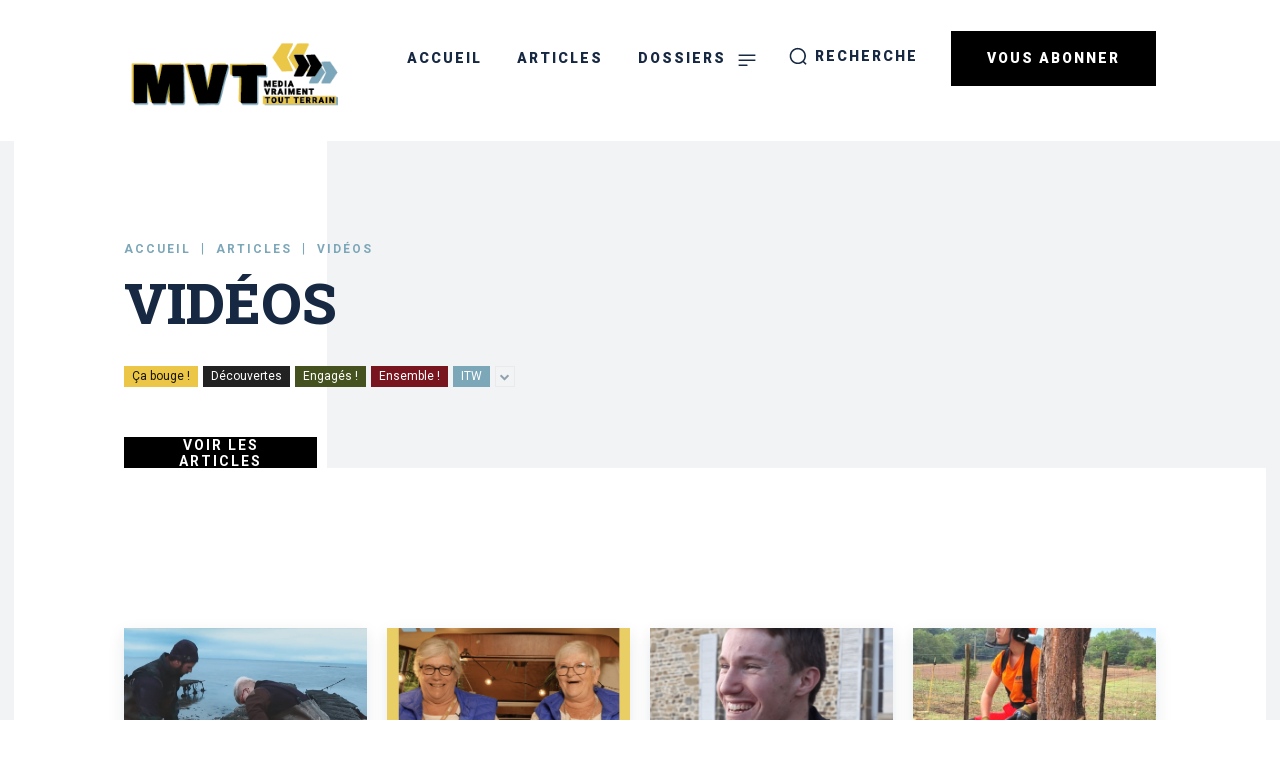

--- FILE ---
content_type: text/html; charset=UTF-8
request_url: https://mvt.mfr.fr/index.php/category/articles/videos/
body_size: 70107
content:
<!doctype html >
<!--[if IE 8]>    <html class="ie8" lang="en"> <![endif]-->
<!--[if IE 9]>    <html class="ie9" lang="en"> <![endif]-->
<!--[if gt IE 8]><!--> <html lang="fr-FR"> <!--<![endif]-->
<head>
    <title>Archives des Vidéos - MVT</title>
    <meta charset="UTF-8" />
    <meta name="viewport" content="width=device-width, initial-scale=1.0">
    <link rel="pingback" href="https://mvt.mfr.fr/xmlrpc.php" />
    <meta name='robots' content='index, follow, max-image-preview:large, max-snippet:-1, max-video-preview:-1' />
<link rel="icon" type="image/png" href="https://mvt.media/wp-content/uploads/2020/12/favicon_Plan-de-travail-1-1.png">
	<!-- This site is optimized with the Yoast SEO plugin v17.1 - https://yoast.com/wordpress/plugins/seo/ -->
	<link rel="canonical" href="https://mvt.mfr.fr/index.php/category/articles/videos/" />
	<link rel="next" href="https://mvt.mfr.fr/index.php/category/articles/videos/page/2/" />
	<meta property="og:locale" content="fr_FR" />
	<meta property="og:type" content="article" />
	<meta property="og:title" content="Archives des Vidéos - MVT" />
	<meta property="og:url" content="https://mvt.mfr.fr/index.php/category/articles/videos/" />
	<meta property="og:site_name" content="MVT" />
	<meta property="og:image" content="https://mvt.mfr.fr/wp-content/uploads/2020/12/edito-lancement-copie.jpg" />
	<meta property="og:image:width" content="1254" />
	<meta property="og:image:height" content="836" />
	<meta name="twitter:card" content="summary_large_image" />
	<script type="application/ld+json" class="yoast-schema-graph">{"@context":"https://schema.org","@graph":[{"@type":"WebSite","@id":"https://mvt.mfr.fr/#website","url":"https://mvt.mfr.fr/","name":"MVT","description":"Le M\u00e9dia Vraiment Tout terrain","potentialAction":[{"@type":"SearchAction","target":{"@type":"EntryPoint","urlTemplate":"https://mvt.mfr.fr/?s={search_term_string}"},"query-input":"required name=search_term_string"}],"inLanguage":"fr-FR"},{"@type":"CollectionPage","@id":"https://mvt.mfr.fr/index.php/category/articles/videos/#webpage","url":"https://mvt.mfr.fr/index.php/category/articles/videos/","name":"Archives des Vid\u00e9os - MVT","isPartOf":{"@id":"https://mvt.mfr.fr/#website"},"breadcrumb":{"@id":"https://mvt.mfr.fr/index.php/category/articles/videos/#breadcrumb"},"inLanguage":"fr-FR","potentialAction":[{"@type":"ReadAction","target":["https://mvt.mfr.fr/index.php/category/articles/videos/"]}]},{"@type":"BreadcrumbList","@id":"https://mvt.mfr.fr/index.php/category/articles/videos/#breadcrumb","itemListElement":[{"@type":"ListItem","position":1,"name":"Accueil","item":"https://mvt.mfr.fr/"},{"@type":"ListItem","position":2,"name":"Articles","item":"https://mvt.mfr.fr/index.php/category/articles/"},{"@type":"ListItem","position":3,"name":"Vid\u00e9os"}]}]}</script>
	<!-- / Yoast SEO plugin. -->


<link rel='dns-prefetch' href='//plausible.io' />
<link rel='dns-prefetch' href='//maxcdn.bootstrapcdn.com' />
<link rel='dns-prefetch' href='//fonts.googleapis.com' />
<link rel='dns-prefetch' href='//s.w.org' />
<link rel="alternate" type="application/rss+xml" title="MVT &raquo; Flux" href="https://mvt.mfr.fr/index.php/feed/" />
<link rel="alternate" type="application/rss+xml" title="MVT &raquo; Flux des commentaires" href="https://mvt.mfr.fr/index.php/comments/feed/" />
<link rel="alternate" type="application/rss+xml" title="MVT &raquo; Flux de la catégorie Vidéos" href="https://mvt.mfr.fr/index.php/category/articles/videos/feed/" />
		<script type="text/javascript">
			window._wpemojiSettings = {"baseUrl":"https:\/\/s.w.org\/images\/core\/emoji\/13.1.0\/72x72\/","ext":".png","svgUrl":"https:\/\/s.w.org\/images\/core\/emoji\/13.1.0\/svg\/","svgExt":".svg","source":{"concatemoji":"https:\/\/mvt.mfr.fr\/wp-includes\/js\/wp-emoji-release.min.js"}};
			!function(e,a,t){var n,r,o,i=a.createElement("canvas"),p=i.getContext&&i.getContext("2d");function s(e,t){var a=String.fromCharCode;p.clearRect(0,0,i.width,i.height),p.fillText(a.apply(this,e),0,0);e=i.toDataURL();return p.clearRect(0,0,i.width,i.height),p.fillText(a.apply(this,t),0,0),e===i.toDataURL()}function c(e){var t=a.createElement("script");t.src=e,t.defer=t.type="text/javascript",a.getElementsByTagName("head")[0].appendChild(t)}for(o=Array("flag","emoji"),t.supports={everything:!0,everythingExceptFlag:!0},r=0;r<o.length;r++)t.supports[o[r]]=function(e){if(!p||!p.fillText)return!1;switch(p.textBaseline="top",p.font="600 32px Arial",e){case"flag":return s([127987,65039,8205,9895,65039],[127987,65039,8203,9895,65039])?!1:!s([55356,56826,55356,56819],[55356,56826,8203,55356,56819])&&!s([55356,57332,56128,56423,56128,56418,56128,56421,56128,56430,56128,56423,56128,56447],[55356,57332,8203,56128,56423,8203,56128,56418,8203,56128,56421,8203,56128,56430,8203,56128,56423,8203,56128,56447]);case"emoji":return!s([10084,65039,8205,55357,56613],[10084,65039,8203,55357,56613])}return!1}(o[r]),t.supports.everything=t.supports.everything&&t.supports[o[r]],"flag"!==o[r]&&(t.supports.everythingExceptFlag=t.supports.everythingExceptFlag&&t.supports[o[r]]);t.supports.everythingExceptFlag=t.supports.everythingExceptFlag&&!t.supports.flag,t.DOMReady=!1,t.readyCallback=function(){t.DOMReady=!0},t.supports.everything||(n=function(){t.readyCallback()},a.addEventListener?(a.addEventListener("DOMContentLoaded",n,!1),e.addEventListener("load",n,!1)):(e.attachEvent("onload",n),a.attachEvent("onreadystatechange",function(){"complete"===a.readyState&&t.readyCallback()})),(n=t.source||{}).concatemoji?c(n.concatemoji):n.wpemoji&&n.twemoji&&(c(n.twemoji),c(n.wpemoji)))}(window,document,window._wpemojiSettings);
		</script>
		<style type="text/css">
img.wp-smiley,
img.emoji {
	display: inline !important;
	border: none !important;
	box-shadow: none !important;
	height: 1em !important;
	width: 1em !important;
	margin: 0 .07em !important;
	vertical-align: -0.1em !important;
	background: none !important;
	padding: 0 !important;
}
</style>
	
		<style type="text/css">
			.mistape-test, .mistape_mistake_inner {color: #ecc747 !important;}
			#mistape_dialog h2::before, #mistape_dialog .mistape_action, .mistape-letter-back {background-color: #ecc747 !important; }
			#mistape_reported_text:before, #mistape_reported_text:after {border-color: #ecc747 !important;}
            .mistape-letter-front .front-left {border-left-color: #ecc747 !important;}
            .mistape-letter-front .front-right {border-right-color: #ecc747 !important;}
            .mistape-letter-front .front-bottom, .mistape-letter-back > .mistape-letter-back-top, .mistape-letter-top {border-bottom-color: #ecc747 !important;}
            .mistape-logo svg {fill: #ecc747 !important;}
		</style>
		<link rel='stylesheet' id='wp-block-library-css'  href='https://mvt.mfr.fr/wp-includes/css/dist/block-library/style.min.css' type='text/css' media='all' />
<style id='wp-block-library-inline-css' type='text/css'>
.has-text-align-justify{text-align:justify;}
</style>
<link rel='stylesheet' id='mediaelement-css'  href='https://mvt.mfr.fr/wp-includes/js/mediaelement/mediaelementplayer-legacy.min.css' type='text/css' media='all' />
<link rel='stylesheet' id='wp-mediaelement-css'  href='https://mvt.mfr.fr/wp-includes/js/mediaelement/wp-mediaelement.min.css' type='text/css' media='all' />
<link rel='stylesheet' id='rs-plugin-settings-css'  href='https://mvt.mfr.fr/wp-content/plugins/revslider/public/assets/css/rs6.css' type='text/css' media='all' />
<style id='rs-plugin-settings-inline-css' type='text/css'>
#rs-demo-id {}
</style>
<link rel='stylesheet' id='simple-share-buttons-adder-font-awesome-css'  href='//maxcdn.bootstrapcdn.com/font-awesome/4.3.0/css/font-awesome.min.css' type='text/css' media='all' />
<link rel='stylesheet' id='ppress-frontend-css'  href='https://mvt.mfr.fr/wp-content/plugins/wp-user-avatar/assets/css/frontend.min.css' type='text/css' media='all' />
<link rel='stylesheet' id='ppress-flatpickr-css'  href='https://mvt.mfr.fr/wp-content/plugins/wp-user-avatar/assets/flatpickr/flatpickr.min.css' type='text/css' media='all' />
<link rel='stylesheet' id='ppress-select2-css'  href='https://mvt.mfr.fr/wp-content/plugins/wp-user-avatar/assets/select2/select2.min.css' type='text/css' media='all' />
<link rel='stylesheet' id='mistape-front-css'  href='https://mvt.mfr.fr/wp-content/plugins/mistape/assets/css/mistape-front.css' type='text/css' media='all' />
<link rel='stylesheet' id='td-plugin-newsletter-css'  href='https://mvt.mfr.fr/wp-content/plugins/td-newsletter/style.css' type='text/css' media='all' />
<link rel='stylesheet' id='td-plugin-multi-purpose-css'  href='https://mvt.mfr.fr/wp-content/plugins/td-composer/td-multi-purpose/style.css' type='text/css' media='all' />
<link rel='stylesheet' id='google-fonts-style-css'  href='https://fonts.googleapis.com/css?family=Roboto+Slab%3A400%2C700%2C800%7CRoboto%3A400%2C500%2C700%2C800%7COpen+Sans%3A400%2C600%2C700%2C800%7CRoboto%3A900%2C800%2C700%2C400%2C500%7CRoboto+Slab%3A800%2C400%7CMontserrat%3A700%2C400%7CRoboto+Condensed%3A700&#038;display=swap&#038;ver=11.2' type='text/css' media='all' />
<link rel='stylesheet' id='popup-maker-site-css'  href='//mvt.mfr.fr/wp-content/uploads/pum/pum-site-styles.css?generated=1670251251&#038;ver=1.17.1' type='text/css' media='all' />
<link rel='stylesheet' id='td-theme-css'  href='https://mvt.mfr.fr/wp-content/themes/Newspaper/style.css' type='text/css' media='all' />
<style id='td-theme-inline-css' type='text/css'>
    
        @media (max-width: 767px) {
            .td-header-desktop-wrap {
                display: none;
            }
        }
        @media (min-width: 767px) {
            .td-header-mobile-wrap {
                display: none;
            }
        }
    
	
</style>
<link rel='stylesheet' id='td-legacy-framework-front-style-css'  href='https://mvt.mfr.fr/wp-content/plugins/td-composer/legacy/Newspaper/assets/css/td_legacy_main.css' type='text/css' media='all' />
<link rel='stylesheet' id='td-standard-pack-framework-front-style-css'  href='https://mvt.mfr.fr/wp-content/plugins/td-standard-pack/Newspaper/assets/css/td_standard_pack_main.css' type='text/css' media='all' />
<link rel='stylesheet' id='td-theme-demo-style-css'  href='https://mvt.mfr.fr/wp-content/plugins/td-composer/legacy/Newspaper/includes/demos/gadgets_pro/demo_style.css' type='text/css' media='all' />
<link rel='stylesheet' id='jetpack_css-css'  href='https://mvt.mfr.fr/wp-content/plugins/jetpack/css/jetpack.css' type='text/css' media='all' />
<script type='text/javascript' src='https://mvt.mfr.fr/wp-includes/js/jquery/jquery.min.js' id='jquery-core-js'></script>
<script type='text/javascript' src='https://mvt.mfr.fr/wp-includes/js/jquery/jquery-migrate.min.js' id='jquery-migrate-js'></script>
<script type='text/javascript' src='https://mvt.mfr.fr/wp-content/plugins/revslider/public/assets/js/rbtools.min.js' id='tp-tools-js'></script>
<script type='text/javascript' src='https://mvt.mfr.fr/wp-content/plugins/revslider/public/assets/js/rs6.min.js' id='revmin-js'></script>
<script type='text/javascript' src='https://mvt.mfr.fr/wp-content/plugins/wp-user-avatar/assets/flatpickr/flatpickr.min.js' id='ppress-flatpickr-js'></script>
<script type='text/javascript' src='https://mvt.mfr.fr/wp-content/plugins/wp-user-avatar/assets/select2/select2.min.js' id='ppress-select2-js'></script>
<script type='text/javascript' src='https://mvt.mfr.fr/wp-content/plugins/wp-optimize-premium/js/send-command-4-4-1.min.js' id='wp-optimize-send-command-js'></script>
<script type='text/javascript' src='https://mvt.mfr.fr/wp-content/plugins/wp-optimize-premium/js/wpo-lazy-load-4-4-1.min.js' id='wp-optimize-lazy-load-js'></script>
<script type='text/javascript' async defer data-domain='mvt.mfr.fr' data-api='https://plausible.io/api/event' src='https://plausible.io/js/plausible.outbound-links.js' id='plausible-analytics-js'></script>
<script type='text/javascript' id='plausible-analytics-js-after'>
window.plausible = window.plausible || function() { (window.plausible.q = window.plausible.q || []).push(arguments) }
</script>
<link rel="https://api.w.org/" href="https://mvt.mfr.fr/index.php/wp-json/" /><link rel="alternate" type="application/json" href="https://mvt.mfr.fr/index.php/wp-json/wp/v2/categories/9" /><!-- start Simple Custom CSS and JS -->
<style type="text/css">
/*STYLE BOUTON COOKIE YT*/
.btn-cookie-yt{
  font-family: Roboto, sans-serif !important;
  font-size:14px;
  text-transform: uppercase;
  display:block;
  text-align: center;
  color: #000 !important;
  background-color: #ECC747;
  font-weight: bold;
  padding: 15px;
  cursor: pointer;
}</style>
<!-- end Simple Custom CSS and JS -->
<!--[if lt IE 9]><script src="https://cdnjs.cloudflare.com/ajax/libs/html5shiv/3.7.3/html5shiv.js"></script><![endif]-->
        <script>
        window.tdb_globals = {"wpRestNonce":"c7803ea879","wpRestUrl":"https:\/\/mvt.mfr.fr\/index.php\/wp-json\/","permalinkStructure":"\/index.php\/%year%\/%monthnum%\/%day%\/%postname%\/","isAjax":false,"isAdminBarShowing":false,"autoloadScrollPercent":50};
    </script>
    			<script>
				window.tdwGlobal = {"adminUrl":"https:\/\/mvt.mfr.fr\/wp-admin\/","wpRestNonce":"c7803ea879","wpRestUrl":"https:\/\/mvt.mfr.fr\/index.php\/wp-json\/","permalinkStructure":"\/index.php\/%year%\/%monthnum%\/%day%\/%postname%\/"};
			</script>
			    <script>
        window.tdaGlobal = {"adminUrl":"https:\/\/mvt.mfr.fr\/wp-admin\/","wpRestNonce":"c7803ea879","wpRestUrl":"https:\/\/mvt.mfr.fr\/index.php\/wp-json\/","permalinkStructure":"\/index.php\/%year%\/%monthnum%\/%day%\/%postname%\/","postId":220};
    </script>
    <meta name="generator" content="Powered by Slider Revolution 6.3.3 - responsive, Mobile-Friendly Slider Plugin for WordPress with comfortable drag and drop interface." />

<!-- JS generated by theme -->

<script>
    
    

	    var tdBlocksArray = []; //here we store all the items for the current page

	    //td_block class - each ajax block uses a object of this class for requests
	    function tdBlock() {
		    this.id = '';
		    this.block_type = 1; //block type id (1-234 etc)
		    this.atts = '';
		    this.td_column_number = '';
		    this.td_current_page = 1; //
		    this.post_count = 0; //from wp
		    this.found_posts = 0; //from wp
		    this.max_num_pages = 0; //from wp
		    this.td_filter_value = ''; //current live filter value
		    this.is_ajax_running = false;
		    this.td_user_action = ''; // load more or infinite loader (used by the animation)
		    this.header_color = '';
		    this.ajax_pagination_infinite_stop = ''; //show load more at page x
	    }


        // td_js_generator - mini detector
        (function(){
            var htmlTag = document.getElementsByTagName("html")[0];

	        if ( navigator.userAgent.indexOf("MSIE 10.0") > -1 ) {
                htmlTag.className += ' ie10';
            }

            if ( !!navigator.userAgent.match(/Trident.*rv\:11\./) ) {
                htmlTag.className += ' ie11';
            }

	        if ( navigator.userAgent.indexOf("Edge") > -1 ) {
                htmlTag.className += ' ieEdge';
            }

            if ( /(iPad|iPhone|iPod)/g.test(navigator.userAgent) ) {
                htmlTag.className += ' td-md-is-ios';
            }

            var user_agent = navigator.userAgent.toLowerCase();
            if ( user_agent.indexOf("android") > -1 ) {
                htmlTag.className += ' td-md-is-android';
            }

            if ( -1 !== navigator.userAgent.indexOf('Mac OS X')  ) {
                htmlTag.className += ' td-md-is-os-x';
            }

            if ( /chrom(e|ium)/.test(navigator.userAgent.toLowerCase()) ) {
               htmlTag.className += ' td-md-is-chrome';
            }

            if ( -1 !== navigator.userAgent.indexOf('Firefox') ) {
                htmlTag.className += ' td-md-is-firefox';
            }

            if ( -1 !== navigator.userAgent.indexOf('Safari') && -1 === navigator.userAgent.indexOf('Chrome') ) {
                htmlTag.className += ' td-md-is-safari';
            }

            if( -1 !== navigator.userAgent.indexOf('IEMobile') ){
                htmlTag.className += ' td-md-is-iemobile';
            }

        })();




        var tdLocalCache = {};

        ( function () {
            "use strict";

            tdLocalCache = {
                data: {},
                remove: function (resource_id) {
                    delete tdLocalCache.data[resource_id];
                },
                exist: function (resource_id) {
                    return tdLocalCache.data.hasOwnProperty(resource_id) && tdLocalCache.data[resource_id] !== null;
                },
                get: function (resource_id) {
                    return tdLocalCache.data[resource_id];
                },
                set: function (resource_id, cachedData) {
                    tdLocalCache.remove(resource_id);
                    tdLocalCache.data[resource_id] = cachedData;
                }
            };
        })();

    
    
var td_viewport_interval_list=[{"limitBottom":767,"sidebarWidth":228},{"limitBottom":1018,"sidebarWidth":300},{"limitBottom":1140,"sidebarWidth":324}];
var td_animation_stack_effect="type0";
var tds_animation_stack=true;
var td_animation_stack_specific_selectors=".entry-thumb, img, .td-lazy-img";
var td_animation_stack_general_selectors=".td-animation-stack img, .td-animation-stack .entry-thumb, .post img, .td-animation-stack .td-lazy-img";
var tdc_is_installed="yes";
var td_ajax_url="https:\/\/mvt.mfr.fr\/wp-admin\/admin-ajax.php?td_theme_name=Newspaper&v=11.2";
var td_get_template_directory_uri="https:\/\/mvt.mfr.fr\/wp-content\/plugins\/td-composer\/legacy\/common";
var tds_snap_menu="";
var tds_logo_on_sticky="";
var tds_header_style="";
var td_please_wait="S'il vous pla\u00eet patienter ...";
var td_email_user_pass_incorrect="Utilisateur ou mot de passe incorrect!";
var td_email_user_incorrect="E-mail ou nom d'utilisateur incorrect !";
var td_email_incorrect="Email incorrect !";
var tds_more_articles_on_post_enable="";
var tds_more_articles_on_post_time_to_wait="";
var tds_more_articles_on_post_pages_distance_from_top=0;
var tds_theme_color_site_wide="#ecc747";
var tds_smart_sidebar="enabled";
var tdThemeName="Newspaper";
var td_magnific_popup_translation_tPrev="Pr\u00e9c\u00e9dente (fl\u00e8che gauche)";
var td_magnific_popup_translation_tNext="Suivante (fl\u00e8che droite)";
var td_magnific_popup_translation_tCounter="%curr% sur %total%";
var td_magnific_popup_translation_ajax_tError="Le contenu de %url% pas pu \u00eatre charg\u00e9.";
var td_magnific_popup_translation_image_tError="L'image #%curr% pas pu \u00eatre charg\u00e9e.";
var tdBlockNonce="e53ac883ec";
var tdDateNamesI18n={"month_names":["janvier","f\u00e9vrier","mars","avril","mai","juin","juillet","ao\u00fbt","septembre","octobre","novembre","d\u00e9cembre"],"month_names_short":["Jan","F\u00e9v","Mar","Avr","Mai","Juin","Juil","Ao\u00fbt","Sep","Oct","Nov","D\u00e9c"],"day_names":["dimanche","lundi","mardi","mercredi","jeudi","vendredi","samedi"],"day_names_short":["dim","lun","mar","mer","jeu","ven","sam"]};
var td_ad_background_click_link="";
var td_ad_background_click_target="";
</script>


<!-- Header style compiled by theme -->

<style>
    
.td-header-wrap .black-menu .sf-menu > .current-menu-item > a,
    .td-header-wrap .black-menu .sf-menu > .current-menu-ancestor > a,
    .td-header-wrap .black-menu .sf-menu > .current-category-ancestor > a,
    .td-header-wrap .black-menu .sf-menu > li > a:hover,
    .td-header-wrap .black-menu .sf-menu > .sfHover > a,
    .sf-menu > .current-menu-item > a:after,
    .sf-menu > .current-menu-ancestor > a:after,
    .sf-menu > .current-category-ancestor > a:after,
    .sf-menu > li:hover > a:after,
    .sf-menu > .sfHover > a:after,
    .header-search-wrap .td-drop-down-search:after,
    .header-search-wrap .td-drop-down-search .btn:hover,
    input[type=submit]:hover,
    .td-read-more a,
    .td-post-category:hover,
    .td_top_authors .td-active .td-author-post-count,
    .td_top_authors .td-active .td-author-comments-count,
    .td_top_authors .td_mod_wrap:hover .td-author-post-count,
    .td_top_authors .td_mod_wrap:hover .td-author-comments-count,
    .td-404-sub-sub-title a:hover,
    .td-search-form-widget .wpb_button:hover,
    .td-rating-bar-wrap div,
    .dropcap,
    .td_wrapper_video_playlist .td_video_controls_playlist_wrapper,
    .wpb_default,
    .wpb_default:hover,
    .td-left-smart-list:hover,
    .td-right-smart-list:hover,
    #bbpress-forums button:hover,
    .bbp_widget_login .button:hover,
    .td-footer-wrapper .td-post-category,
    .td-footer-wrapper .widget_product_search input[type="submit"]:hover,
    .single-product .product .summary .cart .button:hover,
    .td-next-prev-wrap a:hover,
    .td-load-more-wrap a:hover,
    .td-post-small-box a:hover,
    .page-nav .current,
    .page-nav:first-child > div,
    #bbpress-forums .bbp-pagination .current,
    #bbpress-forums #bbp-single-user-details #bbp-user-navigation li.current a,
    .td-theme-slider:hover .slide-meta-cat a,
    a.vc_btn-black:hover,
    .td-trending-now-wrapper:hover .td-trending-now-title,
    .td-scroll-up,
    .td-smart-list-button:hover,
    .td-weather-information:before,
    .td-weather-week:before,
    .td_block_exchange .td-exchange-header:before,
    .td-pulldown-syle-2 .td-subcat-dropdown ul:after,
    .td_block_template_9 .td-block-title:after,
    .td_block_template_15 .td-block-title:before,
    div.wpforms-container .wpforms-form div.wpforms-submit-container button[type=submit],
    .td-close-video-fixed {
        background-color: #ecc747;
    }

    .td_block_template_4 .td-related-title .td-cur-simple-item:before {
        border-color: #ecc747 transparent transparent transparent !important;
    }
    
    
    .td_block_template_4 .td-related-title .td-cur-simple-item,
    .td_block_template_3 .td-related-title .td-cur-simple-item,
    .td_block_template_9 .td-related-title:after {
        background-color: #ecc747;
    }

    a,
    cite a:hover,
    .td-page-content blockquote p,
    .td-post-content blockquote p,
    .mce-content-body blockquote p,
    .comment-content blockquote p,
    .wpb_text_column blockquote p,
    .td_block_text_with_title blockquote p,
    .td_module_wrap:hover .entry-title a,
    .td-subcat-filter .td-subcat-list a:hover,
    .td-subcat-filter .td-subcat-dropdown a:hover,
    .td_quote_on_blocks,
    .dropcap2,
    .dropcap3,
    .td_top_authors .td-active .td-authors-name a,
    .td_top_authors .td_mod_wrap:hover .td-authors-name a,
    .td-post-next-prev-content a:hover,
    .author-box-wrap .td-author-social a:hover,
    .td-author-name a:hover,
    .td-author-url a:hover,
    .comment-reply-link:hover,
    .logged-in-as a:hover,
    #cancel-comment-reply-link:hover,
    .td-search-query,
    .widget a:hover,
    .td_wp_recentcomments a:hover,
    .archive .widget_archive .current,
    .archive .widget_archive .current a,
    .widget_calendar tfoot a:hover,
    #bbpress-forums li.bbp-header .bbp-reply-content span a:hover,
    #bbpress-forums .bbp-forum-freshness a:hover,
    #bbpress-forums .bbp-topic-freshness a:hover,
    #bbpress-forums .bbp-forums-list li a:hover,
    #bbpress-forums .bbp-forum-title:hover,
    #bbpress-forums .bbp-topic-permalink:hover,
    #bbpress-forums .bbp-topic-started-by a:hover,
    #bbpress-forums .bbp-topic-started-in a:hover,
    #bbpress-forums .bbp-body .super-sticky li.bbp-topic-title .bbp-topic-permalink,
    #bbpress-forums .bbp-body .sticky li.bbp-topic-title .bbp-topic-permalink,
    .widget_display_replies .bbp-author-name,
    .widget_display_topics .bbp-author-name,
    .td-subfooter-menu li a:hover,
    a.vc_btn-black:hover,
    .td-smart-list-dropdown-wrap .td-smart-list-button:hover,
    .td-instagram-user a,
    .td-block-title-wrap .td-wrapper-pulldown-filter .td-pulldown-filter-display-option:hover,
    .td-block-title-wrap .td-wrapper-pulldown-filter .td-pulldown-filter-display-option:hover i,
    .td-block-title-wrap .td-wrapper-pulldown-filter .td-pulldown-filter-link:hover,
    .td-block-title-wrap .td-wrapper-pulldown-filter .td-pulldown-filter-item .td-cur-simple-item,
    .td-pulldown-syle-2 .td-subcat-dropdown:hover .td-subcat-more span,
    .td-pulldown-syle-2 .td-subcat-dropdown:hover .td-subcat-more i,
    .td-pulldown-syle-3 .td-subcat-dropdown:hover .td-subcat-more span,
    .td-pulldown-syle-3 .td-subcat-dropdown:hover .td-subcat-more i,
    .td_block_template_2 .td-related-title .td-cur-simple-item,
    .td_block_template_5 .td-related-title .td-cur-simple-item,
    .td_block_template_6 .td-related-title .td-cur-simple-item,
    .td_block_template_7 .td-related-title .td-cur-simple-item,
    .td_block_template_8 .td-related-title .td-cur-simple-item,
    .td_block_template_9 .td-related-title .td-cur-simple-item,
    .td_block_template_10 .td-related-title .td-cur-simple-item,
    .td_block_template_11 .td-related-title .td-cur-simple-item,
    .td_block_template_12 .td-related-title .td-cur-simple-item,
    .td_block_template_13 .td-related-title .td-cur-simple-item,
    .td_block_template_14 .td-related-title .td-cur-simple-item,
    .td_block_template_15 .td-related-title .td-cur-simple-item,
    .td_block_template_16 .td-related-title .td-cur-simple-item,
    .td_block_template_17 .td-related-title .td-cur-simple-item,
    .td-theme-wrap .sf-menu ul .td-menu-item > a:hover,
    .td-theme-wrap .sf-menu ul .sfHover > a,
    .td-theme-wrap .sf-menu ul .current-menu-ancestor > a,
    .td-theme-wrap .sf-menu ul .current-category-ancestor > a,
    .td-theme-wrap .sf-menu ul .current-menu-item > a,
    .td_outlined_btn,
    .td_block_categories_tags .td-ct-item:hover {
        color: #ecc747;
    }

    a.vc_btn-black.vc_btn_square_outlined:hover,
    a.vc_btn-black.vc_btn_outlined:hover {
        color: #ecc747 !important;
    }

    .td-next-prev-wrap a:hover,
    .td-load-more-wrap a:hover,
    .td-post-small-box a:hover,
    .page-nav .current,
    .page-nav:first-child > div,
    #bbpress-forums .bbp-pagination .current,
    .post .td_quote_box,
    .page .td_quote_box,
    a.vc_btn-black:hover,
    .td_block_template_5 .td-block-title > *,
    .td_outlined_btn {
        border-color: #ecc747;
    }

    .td_wrapper_video_playlist .td_video_currently_playing:after {
        border-color: #ecc747 !important;
    }

    .header-search-wrap .td-drop-down-search:before {
        border-color: transparent transparent #ecc747 transparent;
    }

    .block-title > span,
    .block-title > a,
    .block-title > label,
    .widgettitle,
    .widgettitle:after,
    body .td-trending-now-title,
    .td-trending-now-wrapper:hover .td-trending-now-title,
    .wpb_tabs li.ui-tabs-active a,
    .wpb_tabs li:hover a,
    .vc_tta-container .vc_tta-color-grey.vc_tta-tabs-position-top.vc_tta-style-classic .vc_tta-tabs-container .vc_tta-tab.vc_active > a,
    .vc_tta-container .vc_tta-color-grey.vc_tta-tabs-position-top.vc_tta-style-classic .vc_tta-tabs-container .vc_tta-tab:hover > a,
    .td_block_template_1 .td-related-title .td-cur-simple-item,
    .td-subcat-filter .td-subcat-dropdown:hover .td-subcat-more, 
    .td_3D_btn,
    .td_shadow_btn,
    .td_default_btn,
    .td_round_btn, 
    .td_outlined_btn:hover {
    	background-color: #ecc747;
    }
    .block-title,
    .td_block_template_1 .td-related-title,
    .wpb_tabs .wpb_tabs_nav,
    .vc_tta-container .vc_tta-color-grey.vc_tta-tabs-position-top.vc_tta-style-classic .vc_tta-tabs-container {
        border-color: #ecc747;
    }
    .td_block_wrap .td-subcat-item a.td-cur-simple-item {
	    color: #ecc747;
	}


    
    .td-grid-style-4 .entry-title
    {
        background-color: rgba(236, 199, 71, 0.7);
    }


    
    .td-menu-background:before,
    .td-search-background:before {
        background: rgba(0,0,0,0.7);
        background: -moz-linear-gradient(top, rgba(0,0,0,0.7) 0%, rgba(0,0,0,0.8) 100%);
        background: -webkit-gradient(left top, left bottom, color-stop(0%, rgba(0,0,0,0.7)), color-stop(100%, rgba(0,0,0,0.8)));
        background: -webkit-linear-gradient(top, rgba(0,0,0,0.7) 0%, rgba(0,0,0,0.8) 100%);
        background: -o-linear-gradient(top, rgba(0,0,0,0.7) 0%, rgba(0,0,0,0.8) 100%);
        background: -ms-linear-gradient(top, rgba(0,0,0,0.7) 0%, rgba(0,0,0,0.8) 100%);
        background: linear-gradient(to bottom, rgba(0,0,0,0.7) 0%, rgba(0,0,0,0.8) 100%);
        filter: progid:DXImageTransform.Microsoft.gradient( startColorstr='rgba(0,0,0,0.7)', endColorstr='rgba(0,0,0,0.8)', GradientType=0 );
    }

    
    .td-mobile-content .current-menu-item > a,
    .td-mobile-content .current-menu-ancestor > a,
    .td-mobile-content .current-category-ancestor > a,
    #td-mobile-nav .td-menu-login-section a:hover,
    #td-mobile-nav .td-register-section a:hover,
    #td-mobile-nav .td-menu-socials-wrap a:hover i,
    .td-search-close a:hover i {
        color: #ecc747;
    }

    
    #td-mobile-nav .td-register-section .td-login-button,
    .td-search-wrap-mob .result-msg a {
        color: #2d3349;
    }



    
    .td-menu-background,
    .td-search-background {
        background-image: url('https://mvt.media/wp-content/uploads/2020/12/eurasmus.jpg');
    }

    
    .td-page-content p,
    .td-page-content li,
    .td-page-content .td_block_text_with_title,
    .wpb_text_column p {
    	font-family:Roboto;
	
    }
    
    .td-page-content h1,
    .wpb_text_column h1 {
    	font-family:"Roboto Slab";
	font-weight:800;
	
    }
    
    .td-page-content h2,
    .wpb_text_column h2 {
    	font-family:"Roboto Slab";
	font-weight:800;
	
    }
    
    body, p {
    	font-family:"Roboto Slab";
	
    }




    
    .mfp-content .td-login-button {
        color: #2d3349;
    }
    
    .mfp-content .td-login-button:active,
    .mfp-content .td-login-button:hover {
        background-color: #ecc747;
    }
    
    .mfp-content .td-login-button:active,
    .mfp-content .td-login-button:hover {
        color: #ffffff;
    }
    
    .white-popup-block:after {
        background: rgba(0,0,0,0.7);
        background: -moz-linear-gradient(45deg, rgba(0,0,0,0.7) 0%, rgba(0,0,0,0.8) 100%);
        background: -webkit-gradient(left bottom, right top, color-stop(0%, rgba(0,0,0,0.7)), color-stop(100%, rgba(0,0,0,0.8)));
        background: -webkit-linear-gradient(45deg, rgba(0,0,0,0.7) 0%, rgba(0,0,0,0.8) 100%);
        background: linear-gradient(45deg, rgba(0,0,0,0.7) 0%, rgba(0,0,0,0.8) 100%);
    }


    
    .white-popup-block:before {
        background-image: url('https://mvt.media/wp-content/uploads/2020/12/9-300x209.jpg');
    }.td-header-style-12 .td-header-menu-wrap-full,
    .td-header-style-12 .td-affix,
    .td-grid-style-1.td-hover-1 .td-big-grid-post:hover .td-post-category,
    .td-grid-style-5.td-hover-1 .td-big-grid-post:hover .td-post-category,
    .td_category_template_3 .td-current-sub-category,
    .td_category_template_8 .td-category-header .td-category a.td-current-sub-category,
    .td_category_template_4 .td-category-siblings .td-category a:hover,
     .td_block_big_grid_9.td-grid-style-1 .td-post-category,
    .td_block_big_grid_9.td-grid-style-5 .td-post-category,
    .td-grid-style-6.td-hover-1 .td-module-thumb:after,
     .tdm-menu-active-style5 .td-header-menu-wrap .sf-menu > .current-menu-item > a,
    .tdm-menu-active-style5 .td-header-menu-wrap .sf-menu > .current-menu-ancestor > a,
    .tdm-menu-active-style5 .td-header-menu-wrap .sf-menu > .current-category-ancestor > a,
    .tdm-menu-active-style5 .td-header-menu-wrap .sf-menu > li > a:hover,
    .tdm-menu-active-style5 .td-header-menu-wrap .sf-menu > .sfHover > a {
        background-color: #ecc747;
    }
    
    .td_mega_menu_sub_cats .cur-sub-cat,
    .td-mega-span h3 a:hover,
    .td_mod_mega_menu:hover .entry-title a,
    .header-search-wrap .result-msg a:hover,
    .td-header-top-menu .td-drop-down-search .td_module_wrap:hover .entry-title a,
    .td-header-top-menu .td-icon-search:hover,
    .td-header-wrap .result-msg a:hover,
    .top-header-menu li a:hover,
    .top-header-menu .current-menu-item > a,
    .top-header-menu .current-menu-ancestor > a,
    .top-header-menu .current-category-ancestor > a,
    .td-social-icon-wrap > a:hover,
    .td-header-sp-top-widget .td-social-icon-wrap a:hover,
    .td_mod_related_posts:hover h3 > a,
    .td-post-template-11 .td-related-title .td-related-left:hover,
    .td-post-template-11 .td-related-title .td-related-right:hover,
    .td-post-template-11 .td-related-title .td-cur-simple-item,
    .td-post-template-11 .td_block_related_posts .td-next-prev-wrap a:hover,
    .td-category-header .td-pulldown-category-filter-link:hover,
    .td-category-siblings .td-subcat-dropdown a:hover,
    .td-category-siblings .td-subcat-dropdown a.td-current-sub-category,
    .footer-text-wrap .footer-email-wrap a,
    .footer-social-wrap a:hover,
    .td_module_17 .td-read-more a:hover,
    .td_module_18 .td-read-more a:hover,
    .td_module_19 .td-post-author-name a:hover,
    .td-pulldown-syle-2 .td-subcat-dropdown:hover .td-subcat-more span,
    .td-pulldown-syle-2 .td-subcat-dropdown:hover .td-subcat-more i,
    .td-pulldown-syle-3 .td-subcat-dropdown:hover .td-subcat-more span,
    .td-pulldown-syle-3 .td-subcat-dropdown:hover .td-subcat-more i,
    .tdm-menu-active-style3 .tdm-header.td-header-wrap .sf-menu > .current-category-ancestor > a,
    .tdm-menu-active-style3 .tdm-header.td-header-wrap .sf-menu > .current-menu-ancestor > a,
    .tdm-menu-active-style3 .tdm-header.td-header-wrap .sf-menu > .current-menu-item > a,
    .tdm-menu-active-style3 .tdm-header.td-header-wrap .sf-menu > .sfHover > a,
    .tdm-menu-active-style3 .tdm-header.td-header-wrap .sf-menu > li > a:hover {
        color: #ecc747;
    }
    
    .td-mega-menu-page .wpb_content_element ul li a:hover,
    .td-theme-wrap .td-aj-search-results .td_module_wrap:hover .entry-title a,
    .td-theme-wrap .header-search-wrap .result-msg a:hover {
        color: #ecc747 !important;
    }
    
    .td_category_template_8 .td-category-header .td-category a.td-current-sub-category,
    .td_category_template_4 .td-category-siblings .td-category a:hover,
    .tdm-menu-active-style4 .tdm-header .sf-menu > .current-menu-item > a,
    .tdm-menu-active-style4 .tdm-header .sf-menu > .current-menu-ancestor > a,
    .tdm-menu-active-style4 .tdm-header .sf-menu > .current-category-ancestor > a,
    .tdm-menu-active-style4 .tdm-header .sf-menu > li > a:hover,
    .tdm-menu-active-style4 .tdm-header .sf-menu > .sfHover > a {
        border-color: #ecc747;
    }
    
    


    
    .td-header-wrap .td-header-top-menu-full,
    .td-header-wrap .top-header-menu .sub-menu,
    .tdm-header-style-1.td-header-wrap .td-header-top-menu-full,
    .tdm-header-style-1.td-header-wrap .top-header-menu .sub-menu,
    .tdm-header-style-2.td-header-wrap .td-header-top-menu-full,
    .tdm-header-style-2.td-header-wrap .top-header-menu .sub-menu,
    .tdm-header-style-3.td-header-wrap .td-header-top-menu-full,
    .tdm-header-style-3.td-header-wrap .top-header-menu .sub-menu {
        background-color: #ecc747;
    }
    .td-header-style-8 .td-header-top-menu-full {
        background-color: transparent;
    }
    .td-header-style-8 .td-header-top-menu-full .td-header-top-menu {
        background-color: #ecc747;
        padding-left: 15px;
        padding-right: 15px;
    }

    .td-header-wrap .td-header-top-menu-full .td-header-top-menu,
    .td-header-wrap .td-header-top-menu-full {
        border-bottom: none;
    }


    
    .td-header-wrap .td-header-menu-wrap-full,
    .td-header-menu-wrap.td-affix,
    .td-header-style-3 .td-header-main-menu,
    .td-header-style-3 .td-affix .td-header-main-menu,
    .td-header-style-4 .td-header-main-menu,
    .td-header-style-4 .td-affix .td-header-main-menu,
    .td-header-style-8 .td-header-menu-wrap.td-affix,
    .td-header-style-8 .td-header-top-menu-full {
        background-color: #ecc747;
    }
    .td-boxed-layout .td-header-style-3 .td-header-menu-wrap,
    .td-boxed-layout .td-header-style-4 .td-header-menu-wrap,
    .td-header-style-3 .td_stretch_content .td-header-menu-wrap,
    .td-header-style-4 .td_stretch_content .td-header-menu-wrap {
    	background-color: #ecc747 !important;
    }
    @media (min-width: 1019px) {
        .td-header-style-1 .td-header-sp-recs,
        .td-header-style-1 .td-header-sp-logo {
            margin-bottom: 28px;
        }
    }
    @media (min-width: 768px) and (max-width: 1018px) {
        .td-header-style-1 .td-header-sp-recs,
        .td-header-style-1 .td-header-sp-logo {
            margin-bottom: 14px;
        }
    }
    .td-header-style-7 .td-header-top-menu {
        border-bottom: none;
    }

    
    .td-theme-wrap .header-search-wrap .td-drop-down-search .btn:hover,
    .td-theme-wrap .td-aj-search-results .td_module_wrap:hover .entry-title a,
    .td-theme-wrap .header-search-wrap .result-msg a:hover {
        color: #ecc747 !important;
    }    
    
    
    .td-banner-wrap-full,
    .td-header-style-11 .td-logo-wrap-full {
        background-color: #ffffff;
    }
    .td-header-style-11 .td-logo-wrap-full {
        border-bottom: 0;
    }
    @media (min-width: 1019px) {
        .td-header-style-2 .td-header-sp-recs,
        .td-header-style-5 .td-a-rec-id-header > div,
        .td-header-style-5 .td-g-rec-id-header > .adsbygoogle,
        .td-header-style-6 .td-a-rec-id-header > div,
        .td-header-style-6 .td-g-rec-id-header > .adsbygoogle,
        .td-header-style-7 .td-a-rec-id-header > div,
        .td-header-style-7 .td-g-rec-id-header > .adsbygoogle,
        .td-header-style-8 .td-a-rec-id-header > div,
        .td-header-style-8 .td-g-rec-id-header > .adsbygoogle,
        .td-header-style-12 .td-a-rec-id-header > div,
        .td-header-style-12 .td-g-rec-id-header > .adsbygoogle {
            margin-bottom: 24px !important;
        }
    }
    @media (min-width: 768px) and (max-width: 1018px) {
        .td-header-style-2 .td-header-sp-recs,
        .td-header-style-5 .td-a-rec-id-header > div,
        .td-header-style-5 .td-g-rec-id-header > .adsbygoogle,
        .td-header-style-6 .td-a-rec-id-header > div,
        .td-header-style-6 .td-g-rec-id-header > .adsbygoogle,
        .td-header-style-7 .td-a-rec-id-header > div,
        .td-header-style-7 .td-g-rec-id-header > .adsbygoogle,
        .td-header-style-8 .td-a-rec-id-header > div,
        .td-header-style-8 .td-g-rec-id-header > .adsbygoogle,
        .td-header-style-12 .td-a-rec-id-header > div,
        .td-header-style-12 .td-g-rec-id-header > .adsbygoogle {
            margin-bottom: 14px !important;
        }
    }
    
    
    
	.td_module_wrap .td-module-title {
		font-family:"Roboto Slab";
	
	}
.td-header-wrap .black-menu .sf-menu > .current-menu-item > a,
    .td-header-wrap .black-menu .sf-menu > .current-menu-ancestor > a,
    .td-header-wrap .black-menu .sf-menu > .current-category-ancestor > a,
    .td-header-wrap .black-menu .sf-menu > li > a:hover,
    .td-header-wrap .black-menu .sf-menu > .sfHover > a,
    .sf-menu > .current-menu-item > a:after,
    .sf-menu > .current-menu-ancestor > a:after,
    .sf-menu > .current-category-ancestor > a:after,
    .sf-menu > li:hover > a:after,
    .sf-menu > .sfHover > a:after,
    .header-search-wrap .td-drop-down-search:after,
    .header-search-wrap .td-drop-down-search .btn:hover,
    input[type=submit]:hover,
    .td-read-more a,
    .td-post-category:hover,
    .td_top_authors .td-active .td-author-post-count,
    .td_top_authors .td-active .td-author-comments-count,
    .td_top_authors .td_mod_wrap:hover .td-author-post-count,
    .td_top_authors .td_mod_wrap:hover .td-author-comments-count,
    .td-404-sub-sub-title a:hover,
    .td-search-form-widget .wpb_button:hover,
    .td-rating-bar-wrap div,
    .dropcap,
    .td_wrapper_video_playlist .td_video_controls_playlist_wrapper,
    .wpb_default,
    .wpb_default:hover,
    .td-left-smart-list:hover,
    .td-right-smart-list:hover,
    #bbpress-forums button:hover,
    .bbp_widget_login .button:hover,
    .td-footer-wrapper .td-post-category,
    .td-footer-wrapper .widget_product_search input[type="submit"]:hover,
    .single-product .product .summary .cart .button:hover,
    .td-next-prev-wrap a:hover,
    .td-load-more-wrap a:hover,
    .td-post-small-box a:hover,
    .page-nav .current,
    .page-nav:first-child > div,
    #bbpress-forums .bbp-pagination .current,
    #bbpress-forums #bbp-single-user-details #bbp-user-navigation li.current a,
    .td-theme-slider:hover .slide-meta-cat a,
    a.vc_btn-black:hover,
    .td-trending-now-wrapper:hover .td-trending-now-title,
    .td-scroll-up,
    .td-smart-list-button:hover,
    .td-weather-information:before,
    .td-weather-week:before,
    .td_block_exchange .td-exchange-header:before,
    .td-pulldown-syle-2 .td-subcat-dropdown ul:after,
    .td_block_template_9 .td-block-title:after,
    .td_block_template_15 .td-block-title:before,
    div.wpforms-container .wpforms-form div.wpforms-submit-container button[type=submit],
    .td-close-video-fixed {
        background-color: #ecc747;
    }

    .td_block_template_4 .td-related-title .td-cur-simple-item:before {
        border-color: #ecc747 transparent transparent transparent !important;
    }
    
    
    .td_block_template_4 .td-related-title .td-cur-simple-item,
    .td_block_template_3 .td-related-title .td-cur-simple-item,
    .td_block_template_9 .td-related-title:after {
        background-color: #ecc747;
    }

    a,
    cite a:hover,
    .td-page-content blockquote p,
    .td-post-content blockquote p,
    .mce-content-body blockquote p,
    .comment-content blockquote p,
    .wpb_text_column blockquote p,
    .td_block_text_with_title blockquote p,
    .td_module_wrap:hover .entry-title a,
    .td-subcat-filter .td-subcat-list a:hover,
    .td-subcat-filter .td-subcat-dropdown a:hover,
    .td_quote_on_blocks,
    .dropcap2,
    .dropcap3,
    .td_top_authors .td-active .td-authors-name a,
    .td_top_authors .td_mod_wrap:hover .td-authors-name a,
    .td-post-next-prev-content a:hover,
    .author-box-wrap .td-author-social a:hover,
    .td-author-name a:hover,
    .td-author-url a:hover,
    .comment-reply-link:hover,
    .logged-in-as a:hover,
    #cancel-comment-reply-link:hover,
    .td-search-query,
    .widget a:hover,
    .td_wp_recentcomments a:hover,
    .archive .widget_archive .current,
    .archive .widget_archive .current a,
    .widget_calendar tfoot a:hover,
    #bbpress-forums li.bbp-header .bbp-reply-content span a:hover,
    #bbpress-forums .bbp-forum-freshness a:hover,
    #bbpress-forums .bbp-topic-freshness a:hover,
    #bbpress-forums .bbp-forums-list li a:hover,
    #bbpress-forums .bbp-forum-title:hover,
    #bbpress-forums .bbp-topic-permalink:hover,
    #bbpress-forums .bbp-topic-started-by a:hover,
    #bbpress-forums .bbp-topic-started-in a:hover,
    #bbpress-forums .bbp-body .super-sticky li.bbp-topic-title .bbp-topic-permalink,
    #bbpress-forums .bbp-body .sticky li.bbp-topic-title .bbp-topic-permalink,
    .widget_display_replies .bbp-author-name,
    .widget_display_topics .bbp-author-name,
    .td-subfooter-menu li a:hover,
    a.vc_btn-black:hover,
    .td-smart-list-dropdown-wrap .td-smart-list-button:hover,
    .td-instagram-user a,
    .td-block-title-wrap .td-wrapper-pulldown-filter .td-pulldown-filter-display-option:hover,
    .td-block-title-wrap .td-wrapper-pulldown-filter .td-pulldown-filter-display-option:hover i,
    .td-block-title-wrap .td-wrapper-pulldown-filter .td-pulldown-filter-link:hover,
    .td-block-title-wrap .td-wrapper-pulldown-filter .td-pulldown-filter-item .td-cur-simple-item,
    .td-pulldown-syle-2 .td-subcat-dropdown:hover .td-subcat-more span,
    .td-pulldown-syle-2 .td-subcat-dropdown:hover .td-subcat-more i,
    .td-pulldown-syle-3 .td-subcat-dropdown:hover .td-subcat-more span,
    .td-pulldown-syle-3 .td-subcat-dropdown:hover .td-subcat-more i,
    .td_block_template_2 .td-related-title .td-cur-simple-item,
    .td_block_template_5 .td-related-title .td-cur-simple-item,
    .td_block_template_6 .td-related-title .td-cur-simple-item,
    .td_block_template_7 .td-related-title .td-cur-simple-item,
    .td_block_template_8 .td-related-title .td-cur-simple-item,
    .td_block_template_9 .td-related-title .td-cur-simple-item,
    .td_block_template_10 .td-related-title .td-cur-simple-item,
    .td_block_template_11 .td-related-title .td-cur-simple-item,
    .td_block_template_12 .td-related-title .td-cur-simple-item,
    .td_block_template_13 .td-related-title .td-cur-simple-item,
    .td_block_template_14 .td-related-title .td-cur-simple-item,
    .td_block_template_15 .td-related-title .td-cur-simple-item,
    .td_block_template_16 .td-related-title .td-cur-simple-item,
    .td_block_template_17 .td-related-title .td-cur-simple-item,
    .td-theme-wrap .sf-menu ul .td-menu-item > a:hover,
    .td-theme-wrap .sf-menu ul .sfHover > a,
    .td-theme-wrap .sf-menu ul .current-menu-ancestor > a,
    .td-theme-wrap .sf-menu ul .current-category-ancestor > a,
    .td-theme-wrap .sf-menu ul .current-menu-item > a,
    .td_outlined_btn,
    .td_block_categories_tags .td-ct-item:hover {
        color: #ecc747;
    }

    a.vc_btn-black.vc_btn_square_outlined:hover,
    a.vc_btn-black.vc_btn_outlined:hover {
        color: #ecc747 !important;
    }

    .td-next-prev-wrap a:hover,
    .td-load-more-wrap a:hover,
    .td-post-small-box a:hover,
    .page-nav .current,
    .page-nav:first-child > div,
    #bbpress-forums .bbp-pagination .current,
    .post .td_quote_box,
    .page .td_quote_box,
    a.vc_btn-black:hover,
    .td_block_template_5 .td-block-title > *,
    .td_outlined_btn {
        border-color: #ecc747;
    }

    .td_wrapper_video_playlist .td_video_currently_playing:after {
        border-color: #ecc747 !important;
    }

    .header-search-wrap .td-drop-down-search:before {
        border-color: transparent transparent #ecc747 transparent;
    }

    .block-title > span,
    .block-title > a,
    .block-title > label,
    .widgettitle,
    .widgettitle:after,
    body .td-trending-now-title,
    .td-trending-now-wrapper:hover .td-trending-now-title,
    .wpb_tabs li.ui-tabs-active a,
    .wpb_tabs li:hover a,
    .vc_tta-container .vc_tta-color-grey.vc_tta-tabs-position-top.vc_tta-style-classic .vc_tta-tabs-container .vc_tta-tab.vc_active > a,
    .vc_tta-container .vc_tta-color-grey.vc_tta-tabs-position-top.vc_tta-style-classic .vc_tta-tabs-container .vc_tta-tab:hover > a,
    .td_block_template_1 .td-related-title .td-cur-simple-item,
    .td-subcat-filter .td-subcat-dropdown:hover .td-subcat-more, 
    .td_3D_btn,
    .td_shadow_btn,
    .td_default_btn,
    .td_round_btn, 
    .td_outlined_btn:hover {
    	background-color: #ecc747;
    }
    .block-title,
    .td_block_template_1 .td-related-title,
    .wpb_tabs .wpb_tabs_nav,
    .vc_tta-container .vc_tta-color-grey.vc_tta-tabs-position-top.vc_tta-style-classic .vc_tta-tabs-container {
        border-color: #ecc747;
    }
    .td_block_wrap .td-subcat-item a.td-cur-simple-item {
	    color: #ecc747;
	}


    
    .td-grid-style-4 .entry-title
    {
        background-color: rgba(236, 199, 71, 0.7);
    }


    
    .td-menu-background:before,
    .td-search-background:before {
        background: rgba(0,0,0,0.7);
        background: -moz-linear-gradient(top, rgba(0,0,0,0.7) 0%, rgba(0,0,0,0.8) 100%);
        background: -webkit-gradient(left top, left bottom, color-stop(0%, rgba(0,0,0,0.7)), color-stop(100%, rgba(0,0,0,0.8)));
        background: -webkit-linear-gradient(top, rgba(0,0,0,0.7) 0%, rgba(0,0,0,0.8) 100%);
        background: -o-linear-gradient(top, rgba(0,0,0,0.7) 0%, rgba(0,0,0,0.8) 100%);
        background: -ms-linear-gradient(top, rgba(0,0,0,0.7) 0%, rgba(0,0,0,0.8) 100%);
        background: linear-gradient(to bottom, rgba(0,0,0,0.7) 0%, rgba(0,0,0,0.8) 100%);
        filter: progid:DXImageTransform.Microsoft.gradient( startColorstr='rgba(0,0,0,0.7)', endColorstr='rgba(0,0,0,0.8)', GradientType=0 );
    }

    
    .td-mobile-content .current-menu-item > a,
    .td-mobile-content .current-menu-ancestor > a,
    .td-mobile-content .current-category-ancestor > a,
    #td-mobile-nav .td-menu-login-section a:hover,
    #td-mobile-nav .td-register-section a:hover,
    #td-mobile-nav .td-menu-socials-wrap a:hover i,
    .td-search-close a:hover i {
        color: #ecc747;
    }

    
    #td-mobile-nav .td-register-section .td-login-button,
    .td-search-wrap-mob .result-msg a {
        color: #2d3349;
    }



    
    .td-menu-background,
    .td-search-background {
        background-image: url('https://mvt.media/wp-content/uploads/2020/12/eurasmus.jpg');
    }

    
    .td-page-content p,
    .td-page-content li,
    .td-page-content .td_block_text_with_title,
    .wpb_text_column p {
    	font-family:Roboto;
	
    }
    
    .td-page-content h1,
    .wpb_text_column h1 {
    	font-family:"Roboto Slab";
	font-weight:800;
	
    }
    
    .td-page-content h2,
    .wpb_text_column h2 {
    	font-family:"Roboto Slab";
	font-weight:800;
	
    }
    
    body, p {
    	font-family:"Roboto Slab";
	
    }




    
    .mfp-content .td-login-button {
        color: #2d3349;
    }
    
    .mfp-content .td-login-button:active,
    .mfp-content .td-login-button:hover {
        background-color: #ecc747;
    }
    
    .mfp-content .td-login-button:active,
    .mfp-content .td-login-button:hover {
        color: #ffffff;
    }
    
    .white-popup-block:after {
        background: rgba(0,0,0,0.7);
        background: -moz-linear-gradient(45deg, rgba(0,0,0,0.7) 0%, rgba(0,0,0,0.8) 100%);
        background: -webkit-gradient(left bottom, right top, color-stop(0%, rgba(0,0,0,0.7)), color-stop(100%, rgba(0,0,0,0.8)));
        background: -webkit-linear-gradient(45deg, rgba(0,0,0,0.7) 0%, rgba(0,0,0,0.8) 100%);
        background: linear-gradient(45deg, rgba(0,0,0,0.7) 0%, rgba(0,0,0,0.8) 100%);
    }


    
    .white-popup-block:before {
        background-image: url('https://mvt.media/wp-content/uploads/2020/12/9-300x209.jpg');
    }.td-header-style-12 .td-header-menu-wrap-full,
    .td-header-style-12 .td-affix,
    .td-grid-style-1.td-hover-1 .td-big-grid-post:hover .td-post-category,
    .td-grid-style-5.td-hover-1 .td-big-grid-post:hover .td-post-category,
    .td_category_template_3 .td-current-sub-category,
    .td_category_template_8 .td-category-header .td-category a.td-current-sub-category,
    .td_category_template_4 .td-category-siblings .td-category a:hover,
     .td_block_big_grid_9.td-grid-style-1 .td-post-category,
    .td_block_big_grid_9.td-grid-style-5 .td-post-category,
    .td-grid-style-6.td-hover-1 .td-module-thumb:after,
     .tdm-menu-active-style5 .td-header-menu-wrap .sf-menu > .current-menu-item > a,
    .tdm-menu-active-style5 .td-header-menu-wrap .sf-menu > .current-menu-ancestor > a,
    .tdm-menu-active-style5 .td-header-menu-wrap .sf-menu > .current-category-ancestor > a,
    .tdm-menu-active-style5 .td-header-menu-wrap .sf-menu > li > a:hover,
    .tdm-menu-active-style5 .td-header-menu-wrap .sf-menu > .sfHover > a {
        background-color: #ecc747;
    }
    
    .td_mega_menu_sub_cats .cur-sub-cat,
    .td-mega-span h3 a:hover,
    .td_mod_mega_menu:hover .entry-title a,
    .header-search-wrap .result-msg a:hover,
    .td-header-top-menu .td-drop-down-search .td_module_wrap:hover .entry-title a,
    .td-header-top-menu .td-icon-search:hover,
    .td-header-wrap .result-msg a:hover,
    .top-header-menu li a:hover,
    .top-header-menu .current-menu-item > a,
    .top-header-menu .current-menu-ancestor > a,
    .top-header-menu .current-category-ancestor > a,
    .td-social-icon-wrap > a:hover,
    .td-header-sp-top-widget .td-social-icon-wrap a:hover,
    .td_mod_related_posts:hover h3 > a,
    .td-post-template-11 .td-related-title .td-related-left:hover,
    .td-post-template-11 .td-related-title .td-related-right:hover,
    .td-post-template-11 .td-related-title .td-cur-simple-item,
    .td-post-template-11 .td_block_related_posts .td-next-prev-wrap a:hover,
    .td-category-header .td-pulldown-category-filter-link:hover,
    .td-category-siblings .td-subcat-dropdown a:hover,
    .td-category-siblings .td-subcat-dropdown a.td-current-sub-category,
    .footer-text-wrap .footer-email-wrap a,
    .footer-social-wrap a:hover,
    .td_module_17 .td-read-more a:hover,
    .td_module_18 .td-read-more a:hover,
    .td_module_19 .td-post-author-name a:hover,
    .td-pulldown-syle-2 .td-subcat-dropdown:hover .td-subcat-more span,
    .td-pulldown-syle-2 .td-subcat-dropdown:hover .td-subcat-more i,
    .td-pulldown-syle-3 .td-subcat-dropdown:hover .td-subcat-more span,
    .td-pulldown-syle-3 .td-subcat-dropdown:hover .td-subcat-more i,
    .tdm-menu-active-style3 .tdm-header.td-header-wrap .sf-menu > .current-category-ancestor > a,
    .tdm-menu-active-style3 .tdm-header.td-header-wrap .sf-menu > .current-menu-ancestor > a,
    .tdm-menu-active-style3 .tdm-header.td-header-wrap .sf-menu > .current-menu-item > a,
    .tdm-menu-active-style3 .tdm-header.td-header-wrap .sf-menu > .sfHover > a,
    .tdm-menu-active-style3 .tdm-header.td-header-wrap .sf-menu > li > a:hover {
        color: #ecc747;
    }
    
    .td-mega-menu-page .wpb_content_element ul li a:hover,
    .td-theme-wrap .td-aj-search-results .td_module_wrap:hover .entry-title a,
    .td-theme-wrap .header-search-wrap .result-msg a:hover {
        color: #ecc747 !important;
    }
    
    .td_category_template_8 .td-category-header .td-category a.td-current-sub-category,
    .td_category_template_4 .td-category-siblings .td-category a:hover,
    .tdm-menu-active-style4 .tdm-header .sf-menu > .current-menu-item > a,
    .tdm-menu-active-style4 .tdm-header .sf-menu > .current-menu-ancestor > a,
    .tdm-menu-active-style4 .tdm-header .sf-menu > .current-category-ancestor > a,
    .tdm-menu-active-style4 .tdm-header .sf-menu > li > a:hover,
    .tdm-menu-active-style4 .tdm-header .sf-menu > .sfHover > a {
        border-color: #ecc747;
    }
    
    


    
    .td-header-wrap .td-header-top-menu-full,
    .td-header-wrap .top-header-menu .sub-menu,
    .tdm-header-style-1.td-header-wrap .td-header-top-menu-full,
    .tdm-header-style-1.td-header-wrap .top-header-menu .sub-menu,
    .tdm-header-style-2.td-header-wrap .td-header-top-menu-full,
    .tdm-header-style-2.td-header-wrap .top-header-menu .sub-menu,
    .tdm-header-style-3.td-header-wrap .td-header-top-menu-full,
    .tdm-header-style-3.td-header-wrap .top-header-menu .sub-menu {
        background-color: #ecc747;
    }
    .td-header-style-8 .td-header-top-menu-full {
        background-color: transparent;
    }
    .td-header-style-8 .td-header-top-menu-full .td-header-top-menu {
        background-color: #ecc747;
        padding-left: 15px;
        padding-right: 15px;
    }

    .td-header-wrap .td-header-top-menu-full .td-header-top-menu,
    .td-header-wrap .td-header-top-menu-full {
        border-bottom: none;
    }


    
    .td-header-wrap .td-header-menu-wrap-full,
    .td-header-menu-wrap.td-affix,
    .td-header-style-3 .td-header-main-menu,
    .td-header-style-3 .td-affix .td-header-main-menu,
    .td-header-style-4 .td-header-main-menu,
    .td-header-style-4 .td-affix .td-header-main-menu,
    .td-header-style-8 .td-header-menu-wrap.td-affix,
    .td-header-style-8 .td-header-top-menu-full {
        background-color: #ecc747;
    }
    .td-boxed-layout .td-header-style-3 .td-header-menu-wrap,
    .td-boxed-layout .td-header-style-4 .td-header-menu-wrap,
    .td-header-style-3 .td_stretch_content .td-header-menu-wrap,
    .td-header-style-4 .td_stretch_content .td-header-menu-wrap {
    	background-color: #ecc747 !important;
    }
    @media (min-width: 1019px) {
        .td-header-style-1 .td-header-sp-recs,
        .td-header-style-1 .td-header-sp-logo {
            margin-bottom: 28px;
        }
    }
    @media (min-width: 768px) and (max-width: 1018px) {
        .td-header-style-1 .td-header-sp-recs,
        .td-header-style-1 .td-header-sp-logo {
            margin-bottom: 14px;
        }
    }
    .td-header-style-7 .td-header-top-menu {
        border-bottom: none;
    }

    
    .td-theme-wrap .header-search-wrap .td-drop-down-search .btn:hover,
    .td-theme-wrap .td-aj-search-results .td_module_wrap:hover .entry-title a,
    .td-theme-wrap .header-search-wrap .result-msg a:hover {
        color: #ecc747 !important;
    }    
    
    
    .td-banner-wrap-full,
    .td-header-style-11 .td-logo-wrap-full {
        background-color: #ffffff;
    }
    .td-header-style-11 .td-logo-wrap-full {
        border-bottom: 0;
    }
    @media (min-width: 1019px) {
        .td-header-style-2 .td-header-sp-recs,
        .td-header-style-5 .td-a-rec-id-header > div,
        .td-header-style-5 .td-g-rec-id-header > .adsbygoogle,
        .td-header-style-6 .td-a-rec-id-header > div,
        .td-header-style-6 .td-g-rec-id-header > .adsbygoogle,
        .td-header-style-7 .td-a-rec-id-header > div,
        .td-header-style-7 .td-g-rec-id-header > .adsbygoogle,
        .td-header-style-8 .td-a-rec-id-header > div,
        .td-header-style-8 .td-g-rec-id-header > .adsbygoogle,
        .td-header-style-12 .td-a-rec-id-header > div,
        .td-header-style-12 .td-g-rec-id-header > .adsbygoogle {
            margin-bottom: 24px !important;
        }
    }
    @media (min-width: 768px) and (max-width: 1018px) {
        .td-header-style-2 .td-header-sp-recs,
        .td-header-style-5 .td-a-rec-id-header > div,
        .td-header-style-5 .td-g-rec-id-header > .adsbygoogle,
        .td-header-style-6 .td-a-rec-id-header > div,
        .td-header-style-6 .td-g-rec-id-header > .adsbygoogle,
        .td-header-style-7 .td-a-rec-id-header > div,
        .td-header-style-7 .td-g-rec-id-header > .adsbygoogle,
        .td-header-style-8 .td-a-rec-id-header > div,
        .td-header-style-8 .td-g-rec-id-header > .adsbygoogle,
        .td-header-style-12 .td-a-rec-id-header > div,
        .td-header-style-12 .td-g-rec-id-header > .adsbygoogle {
            margin-bottom: 14px !important;
        }
    }
    
    
    
	.td_module_wrap .td-module-title {
		font-family:"Roboto Slab";
	
	}
</style>

<link rel="icon" href="https://mvt.mfr.fr/wp-content/uploads/2020/12/cropped-favicon_Plan-de-travail-1-32x32.png" sizes="32x32" />
<link rel="icon" href="https://mvt.mfr.fr/wp-content/uploads/2020/12/cropped-favicon_Plan-de-travail-1-192x192.png" sizes="192x192" />
<link rel="apple-touch-icon" href="https://mvt.mfr.fr/wp-content/uploads/2020/12/cropped-favicon_Plan-de-travail-1-180x180.png" />
<meta name="msapplication-TileImage" content="https://mvt.mfr.fr/wp-content/uploads/2020/12/cropped-favicon_Plan-de-travail-1-270x270.png" />
<script type="text/javascript">function setREVStartSize(e){
			//window.requestAnimationFrame(function() {				 
				window.RSIW = window.RSIW===undefined ? window.innerWidth : window.RSIW;	
				window.RSIH = window.RSIH===undefined ? window.innerHeight : window.RSIH;	
				try {								
					var pw = document.getElementById(e.c).parentNode.offsetWidth,
						newh;
					pw = pw===0 || isNaN(pw) ? window.RSIW : pw;
					e.tabw = e.tabw===undefined ? 0 : parseInt(e.tabw);
					e.thumbw = e.thumbw===undefined ? 0 : parseInt(e.thumbw);
					e.tabh = e.tabh===undefined ? 0 : parseInt(e.tabh);
					e.thumbh = e.thumbh===undefined ? 0 : parseInt(e.thumbh);
					e.tabhide = e.tabhide===undefined ? 0 : parseInt(e.tabhide);
					e.thumbhide = e.thumbhide===undefined ? 0 : parseInt(e.thumbhide);
					e.mh = e.mh===undefined || e.mh=="" || e.mh==="auto" ? 0 : parseInt(e.mh,0);		
					if(e.layout==="fullscreen" || e.l==="fullscreen") 						
						newh = Math.max(e.mh,window.RSIH);					
					else{					
						e.gw = Array.isArray(e.gw) ? e.gw : [e.gw];
						for (var i in e.rl) if (e.gw[i]===undefined || e.gw[i]===0) e.gw[i] = e.gw[i-1];					
						e.gh = e.el===undefined || e.el==="" || (Array.isArray(e.el) && e.el.length==0)? e.gh : e.el;
						e.gh = Array.isArray(e.gh) ? e.gh : [e.gh];
						for (var i in e.rl) if (e.gh[i]===undefined || e.gh[i]===0) e.gh[i] = e.gh[i-1];
											
						var nl = new Array(e.rl.length),
							ix = 0,						
							sl;					
						e.tabw = e.tabhide>=pw ? 0 : e.tabw;
						e.thumbw = e.thumbhide>=pw ? 0 : e.thumbw;
						e.tabh = e.tabhide>=pw ? 0 : e.tabh;
						e.thumbh = e.thumbhide>=pw ? 0 : e.thumbh;					
						for (var i in e.rl) nl[i] = e.rl[i]<window.RSIW ? 0 : e.rl[i];
						sl = nl[0];									
						for (var i in nl) if (sl>nl[i] && nl[i]>0) { sl = nl[i]; ix=i;}															
						var m = pw>(e.gw[ix]+e.tabw+e.thumbw) ? 1 : (pw-(e.tabw+e.thumbw)) / (e.gw[ix]);					
						newh =  (e.gh[ix] * m) + (e.tabh + e.thumbh);
					}				
					if(window.rs_init_css===undefined) window.rs_init_css = document.head.appendChild(document.createElement("style"));					
					document.getElementById(e.c).height = newh+"px";
					window.rs_init_css.innerHTML += "#"+e.c+"_wrapper { height: "+newh+"px }";				
				} catch(e){
					console.log("Failure at Presize of Slider:" + e)
				}					   
			//});
		  };</script>

<!-- Button style compiled by theme -->

<style>
    .tdm_block_column_content:hover .tdm-col-content-title-url .tdm-title,
                .tds-button2 .tdm-btn-text,
                .tds-button2 i,
                .tds-button5:hover .tdm-btn-text,
                .tds-button5:hover i,
                .tds-button6 .tdm-btn-text,
                .tds-button6 i,
                .tdm_block_list .tdm-list-item i,
                .tdm_block_pricing .tdm-pricing-feature i,
                body .tdm-social-item i {
                    color: #ecc747;
                }
                .tds-button1,
                .tds-button6:after,
                .tds-title2 .tdm-title-line:after,
                .tds-title3 .tdm-title-line:after,
                .tdm_block_pricing.tdm-pricing-featured:before,
                .tdm_block_pricing.tds_pricing2_block.tdm-pricing-featured .tdm-pricing-header,
                .tds-progress-bar1 .tdm-progress-bar:after,
                .tds-progress-bar2 .tdm-progress-bar:after,
                .tds-social3 .tdm-social-item {
                    background-color: #ecc747;
                }
                .tds-button2:before,
                .tds-button6:before,
                .tds-progress-bar3 .tdm-progress-bar:after {
                  border-color: #ecc747;
                }
                .tdm-btn-style1 {
					background-color: #ecc747;
				}
				.tdm-btn-style2:before {
				    border-color: #ecc747;
				}
				.tdm-btn-style2 {
				    color: #ecc747;
				}
				.tdm-btn-style3 {
				    -webkit-box-shadow: 0 2px 16px #ecc747;
                    -moz-box-shadow: 0 2px 16px #ecc747;
                    box-shadow: 0 2px 16px #ecc747;
				}
				.tdm-btn-style3:hover {
				    -webkit-box-shadow: 0 4px 26px #ecc747;
                    -moz-box-shadow: 0 4px 26px #ecc747;
                    box-shadow: 0 4px 26px #ecc747;
				}
</style>

	<style id="tdw-css-placeholder"></style></head>

<body data-rsssl=1 class="archive category category-videos category-9 td-standard-pack global-block-template-1 td-gadgets-pro tdb-template  tdc-header-template  tdc-footer-template td-animation-stack-type0 td-full-layout" itemscope="itemscope" itemtype="https://schema.org/WebPage">

            <div class="td-scroll-up  td-hide-scroll-up-on-mob" style="display:none;"><i class="td-icon-menu-up"></i></div>
    
    <div class="td-menu-background"></div>
<div id="td-mobile-nav">
    <div class="td-mobile-container">
        <!-- mobile menu top section -->
        <div class="td-menu-socials-wrap">
            <!-- socials -->
            <div class="td-menu-socials">
                            </div>
            <!-- close button -->
            <div class="td-mobile-close">
                <a href="#" aria-label="Close"><i class="td-icon-close-mobile"></i></a>
            </div>
        </div>

        <!-- login section -->
        
        <!-- menu section -->
        <div class="td-mobile-content">
            <div class="menu-td-demo-header-menu-container"><ul id="menu-td-demo-header-menu" class="td-mobile-main-menu"><li id="menu-item-109" class="menu-item menu-item-type-post_type menu-item-object-page menu-item-home menu-item-first menu-item-109"><a href="https://mvt.mfr.fr/">Accueil</a></li>
<li id="menu-item-110" class="menu-item menu-item-type-custom menu-item-object-custom menu-item-has-children menu-item-110"><a href="#">Articles<i class="td-icon-menu-right td-element-after"></i></a>
<ul class="sub-menu">
	<li id="menu-item-0" class="menu-item-0"><a href="https://mvt.mfr.fr/index.php/category/articles/ca-bouge/">Ça bouge !</a></li>
	<li class="menu-item-0"><a href="https://mvt.mfr.fr/index.php/category/articles/decouvertes/">Découvertes</a></li>
	<li class="menu-item-0"><a href="https://mvt.mfr.fr/index.php/category/articles/engages/">Engagés !</a></li>
	<li class="menu-item-0"><a href="https://mvt.mfr.fr/index.php/category/articles/ensemble/">Ensemble !</a></li>
	<li class="menu-item-0"><a href="https://mvt.mfr.fr/index.php/category/articles/itw/">ITW</a></li>
	<li class="menu-item-0"><a href="https://mvt.mfr.fr/index.php/category/articles/notre-mvt/">Notre MVT</a></li>
	<li class="menu-item-0"><a href="https://mvt.mfr.fr/index.php/category/articles/videos/">Vidéos</a></li>
	<li class="menu-item-0"><a href="https://mvt.mfr.fr/index.php/category/articles/voyages/">Voyages</a></li>
</ul>
</li>
<li id="menu-item-111" class="menu-item menu-item-type-custom menu-item-object-custom menu-item-has-children menu-item-111"><a href="#">Dossiers<i class="td-icon-menu-right td-element-after"></i></a>
<ul class="sub-menu">
	<li id="menu-item-2302" class="menu-item menu-item-type-taxonomy menu-item-object-category menu-item-2302"><a href="https://mvt.mfr.fr/index.php/category/dossiers/journee-mfr-monde/">Journée MFR Monde 🌍</a></li>
	<li id="menu-item-1067" class="menu-item menu-item-type-taxonomy menu-item-object-category menu-item-1067"><a href="https://mvt.mfr.fr/index.php/category/dossiers/jeunesse-et-territoires/">Jeunesse et territoires</a></li>
	<li id="menu-item-112" class="menu-item menu-item-type-taxonomy menu-item-object-category menu-item-112"><a href="https://mvt.mfr.fr/index.php/category/dossiers/start-the-change/">Start The Change</a></li>
	<li id="menu-item-1614" class="menu-item menu-item-type-taxonomy menu-item-object-category menu-item-1614"><a href="https://mvt.mfr.fr/index.php/category/dossiers/erasmus/">Erasmus+ 🇪🇺</a></li>
</ul>
</li>
</ul></div>        </div>
    </div>

    <!-- register/login section -->
    </div>    <div class="td-search-background"></div>
<div class="td-search-wrap-mob">
	<div class="td-drop-down-search">
		<form method="get" class="td-search-form" action="https://mvt.mfr.fr/">
			<!-- close button -->
			<div class="td-search-close">
				<a href="#"><i class="td-icon-close-mobile"></i></a>
			</div>
			<div role="search" class="td-search-input">
				<span>Recherche</span>
				<input id="td-header-search-mob" type="text" value="" name="s" autocomplete="off" />
			</div>
		</form>
		<div id="td-aj-search-mob" class="td-ajax-search-flex"></div>
	</div>
</div>

    <div id="td-outer-wrap" class="td-theme-wrap">
    
                    <div class="td-header-template-wrap" style="position: relative">
                                    <div class="td-header-mobile-wrap ">
                        <div id="tdi_1" class="tdc-zone"><div class="tdc_zone tdi_2  wpb_row td-pb-row tdc-element-style"  >
<style scoped>

/* custom css */
.tdi_2{
                    min-height: 0;
                }.td-header-mobile-wrap{
                    position: relative;
                    width: 100%;
                }

/* phone */
@media (max-width: 767px){
.tdi_2:before{
                    content: '';
                    display: block;
                    width: 100vw;
                    height: 100%;
                    position: absolute;
                    left: 50%;
                    transform: translateX(-50%);
                    box-shadow:  0px 6px 8px 0px rgba(0, 0, 0, 0.08);
                    z-index: 20;
                    pointer-events: none;
                }@media (max-width: 767px) {
                    .tdi_2:before {
                        width: 100%;
                    }
                }
}
/* inline tdc_css att */

/* phone */
@media (max-width: 767px)
{
.tdi_2{
position:relative;
}
}

</style>
<div class="tdi_1_rand_style td-element-style" ><style>
/* phone */
@media (max-width: 767px)
{
.tdi_1_rand_style{
background-color:#ffffff !important;
}
}
 </style></div><div id="tdi_3" class="tdc-row"><div class="vc_row tdi_4  wpb_row td-pb-row" >
<style scoped>

/* custom css */
.tdi_4,
                .tdi_4 .tdc-columns{
                    min-height: 0;
                }.tdi_4,
				.tdi_4 .tdc-columns{
				    display: block;
				}.tdi_4 .tdc-columns{
				    width: 100%;
				}

/* phone */
@media (max-width: 767px){
@media (min-width: 768px) {
	                .tdi_4 {
	                    margin-left: -0px;
	                    margin-right: -0px;
	                }
	                .tdi_4 .tdc-row-video-background-error,
	                .tdi_4 .vc_column {
	                    padding-left: 0px;
	                    padding-right: 0px;
	                }
                }
}
/* inline tdc_css att */

/* phone */
@media (max-width: 767px)
{
.tdi_4{
padding-top:8px !important;
padding-bottom:8px !important;
}
}

</style><div class="vc_column tdi_6  wpb_column vc_column_container tdc-column td-pb-span4">
<style scoped>

/* custom css */
.tdi_6{
                    vertical-align: baseline;
                }.tdi_6 > .wpb_wrapper,
				.tdi_6 > .wpb_wrapper > .tdc-elements{
				    display: block;
				}.tdi_6 > .wpb_wrapper > .tdc-elements{
				    width: 100%;
				}.tdi_6 > .wpb_wrapper > .vc_row_inner{
				    width: auto;
				}.tdi_6 > .wpb_wrapper{
				    width: auto;
				    height: auto;
				}

/* phone */
@media (max-width: 767px){
.tdi_6{
                    vertical-align: middle;
                }
}
/* inline tdc_css att */

/* phone */
@media (max-width: 767px)
{
.tdi_6{
width:20% !important;
display:inline-block !important;
}
}

</style><div class="wpb_wrapper"><div class="td_block_wrap tdb_mobile_menu tdi_7 td-pb-border-top td_block_template_1 tdb-header-align"  data-td-block-uid="tdi_7" >
<style>

/* inline tdc_css att */

/* phone */
@media (max-width: 767px)
{
.tdi_7{
margin-left:-5px !important;
padding-top:2px !important;
}
}

</style>
<style>
/* custom css */
.tdb-header-align{
                  vertical-align: middle;
                }.tdb_mobile_menu{
                  margin-bottom: 0;
                  clear: none;
                }.tdb_mobile_menu a{
                  display: inline-block !important;
                  position: relative;
                  text-align: center;
                  color: #4db2ec;
                }.tdb_mobile_menu a > span{
                  display: flex;
                  align-items: center;
                  justify-content: center;
                }.tdb_mobile_menu svg{
                  height: auto;
                }.tdb_mobile_menu svg,
                .tdb_mobile_menu svg *{
                  fill: #4db2ec;
                }#tdc-live-iframe .tdb_mobile_menu a{
                  pointer-events: none;
                }.tdi_7 .tdb-mobile-menu-button i{
                    font-size: 28px;
                
                    width: 28px;
					height: 28px;
					line-height:  28px;
                }.tdi_7 .tdb-mobile-menu-button svg{
                    width: 28px;
                }.tdi_7 .tdb-mobile-menu-button .tdb-mobile-menu-icon-svg{
                    width: 28px;
					height: 28px;
                }.tdi_7 .tdb-mobile-menu-button{
                    color: #172842;
                }.tdi_7 .tdb-mobile-menu-button svg,
                .tdi_7 .tdb-mobile-menu-button svg *{
                    fill: #172842;
                }.tdi_7 .tdb-mobile-menu-button:hover{
                    color: #ecc747;
                }.tdi_7 .tdb-mobile-menu-button:hover svg,
                .tdi_7 .tdb-mobile-menu-button:hover svg *{
                    fill: #ecc747;
                }

/* phone */
@media (max-width: 767px){
.tdi_7 .tdb-mobile-menu-button i{
                    font-size: 29px;
                
                    width: 29px;
					height: 29px;
					line-height:  29px;
                }.tdi_7 .tdb-mobile-menu-button svg{
                    width: 29px;
                }.tdi_7 .tdb-mobile-menu-button .tdb-mobile-menu-icon-svg{
                    width: 29px;
					height: 29px;
                }
}
</style><div class="tdb-block-inner td-fix-index"><a class="tdb-mobile-menu-button" aria-label="menu-button" href="#"><span class="tdb-mobile-menu-icon tdb-mobile-menu-icon-svg"><svg version="1.1" xmlns="http://www.w3.org/2000/svg" viewBox="0 0 1024 1024"><path d="M881.152 489.133h-738.335c-17.654 0-31.98 14.305-31.98 32 0 17.705 14.326 32.020 31.98 32.020h738.335c17.695 0 32.010-14.305 32.010-32.020 0-17.695-14.326-32-32.010-32zM881.152 256.367h-738.335c-17.654 0-31.98 14.316-31.98 31.99 0 17.705 14.326 32.061 31.98 32.061h738.335c17.695 0 32.010-14.346 32.010-32.061 0-17.674-14.326-31.99-32.010-31.99zM513.444 721.888h-370.596c-17.674 0-32.010 14.326-32.010 32.061 0 17.572 14.346 31.969 32.010 31.969h370.586c17.705 0 32.020-14.397 32.020-31.969 0.010-17.725-14.305-32.061-32.010-32.061z"></path></svg></span></a></div></div> <!-- ./block --></div></div><div class="vc_column tdi_9  wpb_column vc_column_container tdc-column td-pb-span4">
<style scoped>

/* custom css */
.tdi_9{
                    vertical-align: baseline;
                }.tdi_9 > .wpb_wrapper,
				.tdi_9 > .wpb_wrapper > .tdc-elements{
				    display: block;
				}.tdi_9 > .wpb_wrapper > .tdc-elements{
				    width: 100%;
				}.tdi_9 > .wpb_wrapper > .vc_row_inner{
				    width: auto;
				}.tdi_9 > .wpb_wrapper{
				    width: auto;
				    height: auto;
				}

/* phone */
@media (max-width: 767px){
.tdi_9{
                    vertical-align: middle;
                }
}
/* inline tdc_css att */

/* phone */
@media (max-width: 767px)
{
.tdi_9{
width:60% !important;
display:inline-block !important;
}
}

</style><div class="wpb_wrapper"><div class="td_block_wrap tdb_header_logo tdi_10 td-pb-border-top td_block_template_1 tdb-header-align"  data-td-block-uid="tdi_10" >
<style>

/* inline tdc_css att */

/* phone */
@media (max-width: 767px)
{
.tdi_10{
padding-top:4px !important;
}
}

/* landscape */
@media (min-width: 1019px) and (max-width: 1140px)
{
.tdi_10{
margin-top:-7px !important;
margin-left:-5px !important;
}
}

</style>
<style>
/* custom css */
.tdb_header_logo{
                  margin-bottom: 0;
                  clear: none;
                }.tdb_header_logo .tdb-logo-a,
                .tdb_header_logo h1{
                  display: flex;
                  pointer-events: auto;
                  align-items: flex-start;
                }.tdb_header_logo h1{
                  margin: 0;
                  line-height: 0;
                }.tdb_header_logo .tdb-logo-img-wrap img{
                  display: block;
                }.tdb_header_logo .tdb-logo-svg-wrap + .tdb-logo-img-wrap{
                  display: none;
                }.tdb_header_logo .tdb-logo-svg-wrap svg{
                  width: 50px;
                  display: block;
                }.tdb_header_logo .tdb-logo-text-wrap{
                  display: flex;
                }.tdb_header_logo .tdb-logo-text-title,
                .tdb_header_logo .tdb-logo-text-tagline{
                  -webkit-transition: all 0.2s ease;
                  transition: all 0.2s ease;
                }.tdb_header_logo .tdb-logo-text-title{
                  background-size: cover;
                  background-position: center center;
                  font-size: 75px;
                  font-family: serif;
                  line-height: 1.1;
                  color: #222;
                  white-space: nowrap;
                }.tdb_header_logo .tdb-logo-text-tagline{
                  margin-top: 2px;
                  font-size: 12px;
                  font-family: serif;
                  letter-spacing: 1.8px;
                  line-height: 1;
                  color: #767676;
                }.tdb_header_logo .tdb-logo-icon{
                  position: relative;
                  font-size: 46px;
                  color: #000;
                }.tdb_header_logo .tdb-logo-icon-svg{
                  line-height: 0;
                }.tdb_header_logo .tdb-logo-icon-svg svg{
                  width: 46px;
                  height: auto;
                }.tdb_header_logo .tdb-logo-icon-svg svg,
                .tdb_header_logo .tdb-logo-icon-svg svg *{
                  fill: #000;
                }.tdi_10 .tdb-logo-a,
                .tdi_10 h1{
                   align-items: flex-start;
                
                    justify-content: center;
                }.tdi_10 .tdb-logo-svg-wrap{
                    margin-top: 0px;
                
                    margin-bottom: 0px;
                
                    margin-right: 10px;
                
                    margin-left: 0px;
                }.tdi_10 .tdb-logo-svg-wrap:first-child{
                    margin-top: 0;
                
                    margin-left: 0;
                }.tdi_10 .tdb-logo-svg-wrap:last-child{
                    margin-bottom: 0;
                
                    margin-right: 0;
                }.tdi_10 .tdb-logo-img{
                    max-width: 0px;
                }.tdi_10 .tdb-logo-img-wrap{
                    display: none;
                }.tdi_10 .tdb-logo-text-tagline{
                    margin-top: 0;
                    margin-left: 6px;
                
                    display: block;
                
                    font-family:Roboto Condensed !important;font-size:18px !important;font-weight:700 !important;text-transform:uppercase !important;letter-spacing:-0.3px !important;;
                }.tdi_10 .tdb-logo-text-wrap{
                    flex-direction: row;
                    align-items: baseline;
                }.tdi_10 .tdb-logo-icon{
                    margin-right: 6px;
                
                    top: 0px;
                }.tdi_10 .tdb-logo-icon:last-child{
                    margin-right: 0;
                }.tdi_10 .tdb-logo-text-title{
                     background-color: #172842;
					-webkit-background-clip: text;
					-webkit-text-fill-color: transparent;
                
                    font-family:Montserrat !important;font-size:20px !important;line-height:1.6 !important;font-weight:700 !important;text-transform:capitalize !important;letter-spacing:-1px !important;;
                }html[class*='ie'] .tdi_10 .tdb-logo-text-title{
				    background: none;
					color: #172842;
				}.tdi_10 .tdb-logo-a:hover .tdb-logo-text-title{
                    color: #172842;
                    background: none;
                    -webkit-text-fill-color: initial;
                    background-position: center center;
                }@media (max-width: 767px) {
                  .tdb_header_logo .tdb-logo-text-title {
                    font-size: 36px;
                  }
                }@media (max-width: 767px) {
                  .tdb_header_logo .tdb-logo-text-tagline {
                    font-size: 11px;
                  }
                }

/* landscape */
@media (min-width: 1019px) and (max-width: 1140px){
.tdi_10 .tdb-logo-img{
                    max-width: 100px;
                }
}

/* portrait */
@media (min-width: 768px) and (max-width: 1018px){
.tdi_10 .tdb-logo-text-title{
                    font-family:Montserrat !important;font-size:20px !important;line-height:1.5 !important;font-weight:700 !important;text-transform:capitalize !important;letter-spacing:-1px !important;;
                }.tdi_10 .tdb-logo-text-tagline{
                    font-family:Roboto Condensed !important;font-size:20px !important;font-weight:700 !important;text-transform:uppercase !important;letter-spacing:-0.3px !important;;
                }
}

/* phone */
@media (max-width: 767px){
.tdi_10 .tdb-logo-svg-wrap{
                    max-width: auto;
                
                    display: block;
                }.tdi_10 .tdb-logo-svg-wrap svg{
                    width: auto;
                    height: auto;
                }.tdi_10 .tdb-logo-img-wrap{
                    margin-top: 0px;
                
                    margin-bottom: 0px;
                
                    margin-right: 5px;
                
                    margin-left: 0px;
                }.tdi_10 .tdb-logo-img-wrap:first-child{
                    margin-top: 0;
                
                    margin-left: 0;
                }.tdi_10 .tdb-logo-img-wrap:last-child{
                    margin-bottom: 0;
                
                    margin-right: 0;
                }.tdi_10 .tdb-logo-text-title{
                    display: none;
                }.tdi_10 .tdb-logo-icon{
                    display: none;
                }
}
</style><div class="tdb-block-inner td-fix-index"><a class="tdb-logo-a" href="https://www.mvt.mfr.fr" title=""><span class="tdb-logo-svg-wrap"><img 
    src="https://mvt.mfr.fr/wp-content/uploads/2020/12/logo-svg-mvt_Plan-de-travail-1.svg" 
    alt="Média vraiment tout terrain"
    width="200px" />
</span><span class="tdb-logo-img-wrap"><img class="tdb-logo-img td-retina-data" data-retina="https://mvt.mfr.fr/wp-content/uploads/2020/12/logo-retina_Plan-de-travail-1.png" src="https://mvt.mfr.fr/wp-content/uploads/2021/02/logo-svg-mvt_2021.svg" alt="Logo"  title=""  width="1" height="1" /></span></a></div></div> <!-- ./block --></div></div><div class="vc_column tdi_12  wpb_column vc_column_container tdc-column td-pb-span4">
<style scoped>

/* custom css */
.tdi_12{
                    vertical-align: baseline;
                }.tdi_12 > .wpb_wrapper,
				.tdi_12 > .wpb_wrapper > .tdc-elements{
				    display: block;
				}.tdi_12 > .wpb_wrapper > .tdc-elements{
				    width: 100%;
				}.tdi_12 > .wpb_wrapper > .vc_row_inner{
				    width: auto;
				}.tdi_12 > .wpb_wrapper{
				    width: auto;
				    height: auto;
				}

/* phone */
@media (max-width: 767px){
.tdi_12{
                    vertical-align: middle;
                }
}
/* inline tdc_css att */

/* phone */
@media (max-width: 767px)
{
.tdi_12{
width:20% !important;
justify-content:flex-end !important;
text-align:right !important;
display:inline-block !important;
}
}

</style><div class="wpb_wrapper"><div class="td_block_wrap tdb_mobile_search tdi_13 td-pb-border-top td_block_template_1 tdb-header-align"  data-td-block-uid="tdi_13" >
<style>

/* inline tdc_css att */

/* phone */
@media (max-width: 767px)
{
.tdi_13{
margin-right:-3px !important;
padding-top:2px !important;
}
}

</style>
<style>
/* custom css */
.tdb_mobile_search{
                  margin-bottom: 0;
                  clear: none;
                }.tdb_mobile_search a{
                  display: inline-block !important;
                  position: relative;
                  text-align: center;
                  color: #4db2ec;
                }.tdb_mobile_search a > span{
                  display: flex;
                  align-items: center;
                  justify-content: center;
                }.tdb_mobile_search svg{
                  height: auto;
                }.tdb_mobile_search svg,
                .tdb_mobile_search svg *{
                  fill: #4db2ec;
                }#tdc-live-iframe .tdb_mobile_search a{
                  pointer-events: none;
                }.tdi_13{
                    display: inline-block;
                }.tdi_13 .tdb-block-inner{
                    text-align: right;
                }.tdi_13 .tdb-header-search-button-mob i{
                    font-size: 22px;
                
                    width: 55px;
					height: 55px;
					line-height:  55px;
                }.tdi_13 .tdb-header-search-button-mob svg{
                    width: 22px;
                }.tdi_13 .tdb-header-search-button-mob .tdb-mobile-search-icon-svg{
                    width: 55px;
					height: 55px;
					display: flex;
                    justify-content: center;
                }.tdi_13 .tdb-header-search-button-mob{
                    color: #172842;
                }.tdi_13 .tdb-header-search-button-mob svg,
                .tdi_13 .tdb-header-search-button-mob svg *{
                    fill: #172842;
                }.tdi_13 .tdb-header-search-button-mob:hover{
                    color: #ecc747;
                }

/* phone */
@media (max-width: 767px){
.tdi_13 .tdb-header-search-button-mob i{
                    font-size: 23px;
                
                    width: 23px;
					height: 23px;
					line-height:  23px;
                }.tdi_13 .tdb-header-search-button-mob svg{
                    width: 23px;
                }.tdi_13 .tdb-header-search-button-mob .tdb-mobile-search-icon-svg{
                    width: 23px;
					height: 23px;
					display: flex;
                    justify-content: center;
                }
}
</style><div class="tdb-block-inner td-fix-index"><a class="tdb-header-search-button-mob dropdown-toggle" href="#" role="button" aria-label="Search" data-toggle="dropdown"><span class="tdb-mobile-search-icon tdb-mobile-search-icon-svg"><svg version="1.1" xmlns="http://www.w3.org/2000/svg" viewBox="0 0 1024 1024"><path d="M958.484 910.161l-134.543-134.502c63.078-76.595 94.761-170.455 94.7-264.141 0.061-106.414-40.755-213.228-121.917-294.431-81.224-81.183-187.965-121.958-294.349-121.938-106.445-0.020-213.176 40.796-294.38 121.938-81.224 81.203-122.020 188.017-121.979 294.369-0.041 106.445 40.755 213.166 121.979 294.287 81.203 81.285 187.945 122.020 294.38 121.979 93.727 0.041 187.607-31.642 264.11-94.659l134.564 134.564 57.436-57.467zM265.452 748.348c-65.556-65.495-98.14-150.999-98.181-236.882 0.041-85.832 32.625-171.346 98.181-236.913 65.556-65.536 151.060-98.099 236.923-98.14 85.821 0.041 171.346 32.604 236.902 98.14 65.495 65.516 98.099 151.122 98.099 236.913 0 85.924-32.604 171.387-98.099 236.882-65.556 65.495-150.999 98.099-236.902 98.099-85.862 0-171.356-32.604-236.923-98.099z"></path></svg></span></a></div></div> <!-- ./block --></div></div></div></div></div></div>                    </div>
                                    <div class="td-header-mobile-sticky-wrap tdc-zone-sticky-invisible tdc-zone-sticky-inactive" style="display: none">
                        <div id="tdi_14" class="tdc-zone"><div class="tdc_zone tdi_15  wpb_row td-pb-row tdc-element-style" data-sticky-offset="0" >
<style scoped>

/* custom css */
.tdi_15{
                    min-height: 0;
                }.td-header-mobile-sticky-wrap.td-header-active{
                    opacity: 1;
                }.td-header-mobile-sticky-wrap{
                    -webkit-transition: all 0.3s ease-in-out;
                    -moz-transition: all 0.3s ease-in-out;
                    -o-transition: all 0.3s ease-in-out;
                    transition: all 0.3s ease-in-out;
                }

/* phone */
@media (max-width: 767px){
.tdi_15:before{
                    content: '';
                    display: block;
                    width: 100vw;
                    height: 100%;
                    position: absolute;
                    left: 50%;
                    transform: translateX(-50%);
                    box-shadow:  0px 6px 16px 0px rgba(22,35,58,0.1);
                    z-index: 20;
                    pointer-events: none;
                }.td-header-mobile-sticky-wrap{
                    transform: translateY(-120%);
                    -webkit-transform: translateY(-120%);
                    -moz-transform: translateY(-120%);
                    -ms-transform: translateY(-120%);
                    -o-transform: translateY(-120%);
                }.td-header-mobile-sticky-wrap.td-header-active{
                    transform: translateY(0);
                    -webkit-transform: translateY(0);
                    -moz-transform: translateY(0);
                    -ms-transform: translateY(0);
                    -o-transform: translateY(0);
                }@media (max-width: 767px) {
                    .tdi_15:before {
                        width: 100%;
                    }
                }
}
/* inline tdc_css att */

/* phone */
@media (max-width: 767px)
{
.tdi_15{
position:relative;
}
}

</style>
<div class="tdi_14_rand_style td-element-style" ><style>
/* phone */
@media (max-width: 767px)
{
.tdi_14_rand_style{
background-color:#ffffff !important;
}
}
 </style></div><div id="tdi_16" class="tdc-row"><div class="vc_row tdi_17  wpb_row td-pb-row" >
<style scoped>

/* custom css */
.tdi_17,
                .tdi_17 .tdc-columns{
                    min-height: 0;
                }.tdi_17,
				.tdi_17 .tdc-columns{
				    display: block;
				}.tdi_17 .tdc-columns{
				    width: 100%;
				}

/* phone */
@media (max-width: 767px){
@media (min-width: 768px) {
	                .tdi_17 {
	                    margin-left: -0px;
	                    margin-right: -0px;
	                }
	                .tdi_17 .tdc-row-video-background-error,
	                .tdi_17 .vc_column {
	                    padding-left: 0px;
	                    padding-right: 0px;
	                }
                }
}
/* inline tdc_css att */

/* phone */
@media (max-width: 767px)
{
.tdi_17{
padding-top:8px !important;
padding-bottom:8px !important;
}
}

</style><div class="vc_column tdi_19  wpb_column vc_column_container tdc-column td-pb-span4">
<style scoped>

/* custom css */
.tdi_19{
                    vertical-align: baseline;
                }.tdi_19 > .wpb_wrapper,
				.tdi_19 > .wpb_wrapper > .tdc-elements{
				    display: block;
				}.tdi_19 > .wpb_wrapper > .tdc-elements{
				    width: 100%;
				}.tdi_19 > .wpb_wrapper > .vc_row_inner{
				    width: auto;
				}.tdi_19 > .wpb_wrapper{
				    width: auto;
				    height: auto;
				}

/* phone */
@media (max-width: 767px){
.tdi_19{
                    vertical-align: middle;
                }
}
/* inline tdc_css att */

/* phone */
@media (max-width: 767px)
{
.tdi_19{
width:20% !important;
display:inline-block !important;
}
}

</style><div class="wpb_wrapper"><div class="td_block_wrap tdb_mobile_menu tdi_20 td-pb-border-top td_block_template_1 tdb-header-align"  data-td-block-uid="tdi_20" >
<style>

/* inline tdc_css att */

/* phone */
@media (max-width: 767px)
{
.tdi_20{
margin-left:-5px !important;
padding-top:2px !important;
}
}

</style>
<style>
/* custom css */
.tdi_20 .tdb-mobile-menu-button i{
                    font-size: 28px;
                
                    width: 28px;
					height: 28px;
					line-height:  28px;
                }.tdi_20 .tdb-mobile-menu-button svg{
                    width: 28px;
                }.tdi_20 .tdb-mobile-menu-button .tdb-mobile-menu-icon-svg{
                    width: 28px;
					height: 28px;
                }.tdi_20 .tdb-mobile-menu-button{
                    color: #172842;
                }.tdi_20 .tdb-mobile-menu-button svg,
                .tdi_20 .tdb-mobile-menu-button svg *{
                    fill: #172842;
                }.tdi_20 .tdb-mobile-menu-button:hover{
                    color: #ecc747;
                }.tdi_20 .tdb-mobile-menu-button:hover svg,
                .tdi_20 .tdb-mobile-menu-button:hover svg *{
                    fill: #ecc747;
                }

/* phone */
@media (max-width: 767px){
.tdi_20 .tdb-mobile-menu-button i{
                    font-size: 29px;
                
                    width: 29px;
					height: 29px;
					line-height:  29px;
                }.tdi_20 .tdb-mobile-menu-button svg{
                    width: 29px;
                }.tdi_20 .tdb-mobile-menu-button .tdb-mobile-menu-icon-svg{
                    width: 29px;
					height: 29px;
                }
}
</style><div class="tdb-block-inner td-fix-index"><a class="tdb-mobile-menu-button" aria-label="menu-button" href="#"><span class="tdb-mobile-menu-icon tdb-mobile-menu-icon-svg"><svg version="1.1" xmlns="http://www.w3.org/2000/svg" viewBox="0 0 1024 1024"><path d="M881.152 489.133h-738.335c-17.654 0-31.98 14.305-31.98 32 0 17.705 14.326 32.020 31.98 32.020h738.335c17.695 0 32.010-14.305 32.010-32.020 0-17.695-14.326-32-32.010-32zM881.152 256.367h-738.335c-17.654 0-31.98 14.316-31.98 31.99 0 17.705 14.326 32.061 31.98 32.061h738.335c17.695 0 32.010-14.346 32.010-32.061 0-17.674-14.326-31.99-32.010-31.99zM513.444 721.888h-370.596c-17.674 0-32.010 14.326-32.010 32.061 0 17.572 14.346 31.969 32.010 31.969h370.586c17.705 0 32.020-14.397 32.020-31.969 0.010-17.725-14.305-32.061-32.010-32.061z"></path></svg></span></a></div></div> <!-- ./block --></div></div><div class="vc_column tdi_22  wpb_column vc_column_container tdc-column td-pb-span4">
<style scoped>

/* custom css */
.tdi_22{
                    vertical-align: baseline;
                }.tdi_22 > .wpb_wrapper,
				.tdi_22 > .wpb_wrapper > .tdc-elements{
				    display: block;
				}.tdi_22 > .wpb_wrapper > .tdc-elements{
				    width: 100%;
				}.tdi_22 > .wpb_wrapper > .vc_row_inner{
				    width: auto;
				}.tdi_22 > .wpb_wrapper{
				    width: auto;
				    height: auto;
				}

/* phone */
@media (max-width: 767px){
.tdi_22{
                    vertical-align: middle;
                }
}
/* inline tdc_css att */

/* phone */
@media (max-width: 767px)
{
.tdi_22{
width:60% !important;
display:inline-block !important;
}
}

</style><div class="wpb_wrapper"><div class="td_block_wrap tdb_header_logo tdi_23 td-pb-border-top td_block_template_1 tdb-header-align"  data-td-block-uid="tdi_23" >
<style>

/* inline tdc_css att */

/* phone */
@media (max-width: 767px)
{
.tdi_23{
padding-top:4px !important;
}
}

/* landscape */
@media (min-width: 1019px) and (max-width: 1140px)
{
.tdi_23{
margin-top:-7px !important;
margin-left:-5px !important;
}
}

</style>
<style>
/* custom css */
.tdi_23 .tdb-logo-a,
                .tdi_23 h1{
                   align-items: flex-start;
                
                    justify-content: center;
                }.tdi_23 .tdb-logo-svg-wrap{
                    margin-top: 0px;
                
                    margin-bottom: 0px;
                
                    margin-right: 10px;
                
                    margin-left: 0px;
                
                    display: block;
                }.tdi_23 .tdb-logo-svg-wrap:first-child{
                    margin-top: 0;
                
                    margin-left: 0;
                }.tdi_23 .tdb-logo-svg-wrap:last-child{
                    margin-bottom: 0;
                
                    margin-right: 0;
                }.tdi_23 .tdb-logo-img{
                    max-width: 0px;
                }.tdi_23 .tdb-logo-img-wrap{
                    display: none;
                }.tdi_23 .tdb-logo-text-tagline{
                    margin-top: 0;
                    margin-left: 6px;
                
                    display: block;
                
                    font-family:Roboto Condensed !important;font-size:18px !important;font-weight:700 !important;text-transform:uppercase !important;letter-spacing:-0.3px !important;;
                }.tdi_23 .tdb-logo-text-title{
                    display: block;
                
                     background-color: #172842;
					-webkit-background-clip: text;
					-webkit-text-fill-color: transparent;
                
                    font-family:Montserrat !important;font-size:20px !important;line-height:1.6 !important;font-weight:700 !important;text-transform:capitalize !important;letter-spacing:-1px !important;;
                }.tdi_23 .tdb-logo-text-wrap{
                    flex-direction: row;
                    align-items: baseline;
                }.tdi_23 .tdb-logo-icon{
                    margin-right: 6px;
                
                    top: 0px;
                
                    display: block;
                }.tdi_23 .tdb-logo-icon:last-child{
                    margin-right: 0;
                }html[class*='ie'] .tdi_23 .tdb-logo-text-title{
				    background: none;
					color: #172842;
				}.tdi_23 .tdb-logo-a:hover .tdb-logo-text-title{
                    color: #172842;
                    background: none;
                    -webkit-text-fill-color: initial;
                    background-position: center center;
                }

/* landscape */
@media (min-width: 1019px) and (max-width: 1140px){
.tdi_23 .tdb-logo-img{
                    max-width: 100px;
                }
}

/* portrait */
@media (min-width: 768px) and (max-width: 1018px){
.tdi_23 .tdb-logo-text-title{
                    font-family:Montserrat !important;font-size:20px !important;line-height:1.5 !important;font-weight:700 !important;text-transform:capitalize !important;letter-spacing:-1px !important;;
                }.tdi_23 .tdb-logo-text-tagline{
                    font-family:Roboto Condensed !important;font-size:20px !important;font-weight:700 !important;text-transform:uppercase !important;letter-spacing:-0.3px !important;;
                }
}

/* phone */
@media (max-width: 767px){
.tdi_23 .tdb-logo-svg-wrap{
                    max-width: auto;
                }.tdi_23 .tdb-logo-svg-wrap svg{
                    width: auto;
                    height: auto;
                }.tdi_23 .tdb-logo-img-wrap{
                    margin-top: 0px;
                
                    margin-bottom: 0px;
                
                    margin-right: 5px;
                
                    margin-left: 0px;
                }.tdi_23 .tdb-logo-img-wrap:first-child{
                    margin-top: 0;
                
                    margin-left: 0;
                }.tdi_23 .tdb-logo-img-wrap:last-child{
                    margin-bottom: 0;
                
                    margin-right: 0;
                }
}
</style><div class="tdb-block-inner td-fix-index"><a class="tdb-logo-a" href="https://www.mvt.mfr.fr" title=""><span class="tdb-logo-svg-wrap"><img 
    src="https://mvt.mfr.fr/wp-content/uploads/2020/12/logo-svg-mvt_Plan-de-travail-1.svg" 
    alt="un triangle aux trois côtés égaux"
    width="200px" />
</span><span class="tdb-logo-img-wrap"><img class="tdb-logo-img td-retina-data" data-retina="https://mvt.mfr.fr/wp-content/uploads/2020/12/mvt_Plan-de-travail-1.png" src="https://mvt.mfr.fr/wp-content/uploads/2020/12/mvt_Plan-de-travail-1.png" alt="Logo"  title=""  /></span></a></div></div> <!-- ./block --></div></div><div class="vc_column tdi_25  wpb_column vc_column_container tdc-column td-pb-span4">
<style scoped>

/* custom css */
.tdi_25{
                    vertical-align: baseline;
                }.tdi_25 > .wpb_wrapper,
				.tdi_25 > .wpb_wrapper > .tdc-elements{
				    display: block;
				}.tdi_25 > .wpb_wrapper > .tdc-elements{
				    width: 100%;
				}.tdi_25 > .wpb_wrapper > .vc_row_inner{
				    width: auto;
				}.tdi_25 > .wpb_wrapper{
				    width: auto;
				    height: auto;
				}

/* phone */
@media (max-width: 767px){
.tdi_25{
                    vertical-align: middle;
                }
}
/* inline tdc_css att */

/* phone */
@media (max-width: 767px)
{
.tdi_25{
width:20% !important;
justify-content:flex-end !important;
text-align:right !important;
display:inline-block !important;
}
}

</style><div class="wpb_wrapper"><div class="td_block_wrap tdb_mobile_search tdi_26 td-pb-border-top td_block_template_1 tdb-header-align"  data-td-block-uid="tdi_26" >
<style>

/* inline tdc_css att */

/* phone */
@media (max-width: 767px)
{
.tdi_26{
margin-right:-3px !important;
padding-top:2px !important;
}
}

</style>
<style>
/* custom css */
.tdi_26{
                    display: inline-block;
                }.tdi_26 .tdb-block-inner{
                    text-align: right;
                }.tdi_26 .tdb-header-search-button-mob i{
                    font-size: 22px;
                
                    width: 55px;
					height: 55px;
					line-height:  55px;
                }.tdi_26 .tdb-header-search-button-mob svg{
                    width: 22px;
                }.tdi_26 .tdb-header-search-button-mob .tdb-mobile-search-icon-svg{
                    width: 55px;
					height: 55px;
					display: flex;
                    justify-content: center;
                }.tdi_26 .tdb-header-search-button-mob{
                    color: #172842;
                }.tdi_26 .tdb-header-search-button-mob svg,
                .tdi_26 .tdb-header-search-button-mob svg *{
                    fill: #172842;
                }.tdi_26 .tdb-header-search-button-mob:hover{
                    color: #ecc747;
                }

/* phone */
@media (max-width: 767px){
.tdi_26 .tdb-header-search-button-mob i{
                    font-size: 23px;
                
                    width: 23px;
					height: 23px;
					line-height:  23px;
                }.tdi_26 .tdb-header-search-button-mob svg{
                    width: 23px;
                }.tdi_26 .tdb-header-search-button-mob .tdb-mobile-search-icon-svg{
                    width: 23px;
					height: 23px;
					display: flex;
                    justify-content: center;
                }
}
</style><div class="tdb-block-inner td-fix-index"><a class="tdb-header-search-button-mob dropdown-toggle" href="#" role="button" aria-label="Search" data-toggle="dropdown"><span class="tdb-mobile-search-icon tdb-mobile-search-icon-svg"><svg version="1.1" xmlns="http://www.w3.org/2000/svg" viewBox="0 0 1024 1024"><path d="M958.484 910.161l-134.543-134.502c63.078-76.595 94.761-170.455 94.7-264.141 0.061-106.414-40.755-213.228-121.917-294.431-81.224-81.183-187.965-121.958-294.349-121.938-106.445-0.020-213.176 40.796-294.38 121.938-81.224 81.203-122.020 188.017-121.979 294.369-0.041 106.445 40.755 213.166 121.979 294.287 81.203 81.285 187.945 122.020 294.38 121.979 93.727 0.041 187.607-31.642 264.11-94.659l134.564 134.564 57.436-57.467zM265.452 748.348c-65.556-65.495-98.14-150.999-98.181-236.882 0.041-85.832 32.625-171.346 98.181-236.913 65.556-65.536 151.060-98.099 236.923-98.14 85.821 0.041 171.346 32.604 236.902 98.14 65.495 65.516 98.099 151.122 98.099 236.913 0 85.924-32.604 171.387-98.099 236.882-65.556 65.495-150.999 98.099-236.902 98.099-85.862 0-171.356-32.604-236.923-98.099z"></path></svg></span></a></div></div> <!-- ./block --></div></div></div></div></div></div>                    </div>
                
                    <div class="td-header-desktop-wrap ">
                        <div id="tdi_27" class="tdc-zone"><div class="tdc_zone tdi_28  wpb_row td-pb-row tdc-element-style"  >
<style scoped>

/* custom css */
.tdi_28{
                    min-height: 0;
                }.tdi_28 > .td-element-style:after{
                    content: '' !important;
                    width: 100% !important;
                    height: 100% !important;
                    position: absolute !important;
                    top: 0 !important;
                    left: 0 !important;
                    z-index: 0 !important;
                    display: block !important;
                    background-color: #ffffff !important;
                }.td-header-desktop-wrap{
                    position: absolute;
                
                    top: auto;
                    bottom: auto;
                }
/* inline tdc_css att */

.tdi_28{
z-index:999 !important;
}

</style>
<div class="tdi_27_rand_style td-element-style" ></div><div id="tdi_29" class="tdc-row stretch_row_1800 td-stretch-content"><div class="vc_row tdi_30  wpb_row td-pb-row" >
<style scoped>

/* custom css */
.tdi_30,
                .tdi_30 .tdc-columns{
                    min-height: 0;
                }.tdi_30,
				.tdi_30 .tdc-columns{
				    display: block;
				}.tdi_30 .tdc-columns{
				    width: 100%;
				}
</style><div class="vc_column tdi_32  wpb_column vc_column_container tdc-column td-pb-span12">
<style scoped>

/* custom css */
.tdi_32{
                    vertical-align: baseline;
                }.tdi_32 > .wpb_wrapper,
				.tdi_32 > .wpb_wrapper > .tdc-elements{
				    display: block;
				}.tdi_32 > .wpb_wrapper > .tdc-elements{
				    width: 100%;
				}.tdi_32 > .wpb_wrapper > .vc_row_inner{
				    width: auto;
				}.tdi_32 > .wpb_wrapper{
				    width: auto;
				    height: auto;
				}
</style><div class="wpb_wrapper"><div class="vc_row_inner tdi_34  vc_row vc_inner wpb_row td-pb-row" >
<style scoped>

/* custom css */
.tdi_34{
                    position: relative !important;
                    top: 0;
                    transform: none;
                    -webkit-transform: none;
                }.tdi_34,
				.tdi_34 .tdc-inner-columns{
				    display: block;
				}.tdi_34 .tdc-inner-columns{
				    width: 100%;
				}
/* inline tdc_css att */

.tdi_34{
padding-top:30px !important;
padding-right:100px !important;
padding-bottom:30px !important;
padding-left:100px !important;
}

.tdi_34 .td_block_wrap{ text-align:left }

/* landscape */
@media (min-width: 1019px) and (max-width: 1140px)
{
.tdi_34{
padding-right:40px !important;
padding-left:40px !important;
}
}

/* portrait */
@media (min-width: 768px) and (max-width: 1018px)
{
.tdi_34{
padding-top:20px !important;
padding-right:10px !important;
padding-bottom:20px !important;
padding-left:10px !important;
}
}

</style><div class="vc_column_inner tdi_36  wpb_column vc_column_container tdc-inner-column td-pb-span3">
<style scoped>

/* custom css */
.tdi_36{
                    vertical-align: baseline;
                }.tdi_36 .vc_column-inner > .wpb_wrapper,
				.tdi_36 .vc_column-inner > .wpb_wrapper .tdc-elements{
				    display: block;
				}.tdi_36 .vc_column-inner > .wpb_wrapper .tdc-elements{
				    width: 100%;
				}
/* inline tdc_css att */

.tdi_36{
padding-top:8px !important;
}

/* portrait */
@media (min-width: 768px) and (max-width: 1018px)
{
.tdi_36{
padding-top:4px !important;
}
}

</style><div class="vc_column-inner"><div class="wpb_wrapper"><div class="td_block_wrap tdb_header_logo tdi_37 td-pb-border-top td_block_template_1 tdb-header-align"  data-td-block-uid="tdi_37" >
<style>
/* custom css */
.tdi_37 .tdb-logo-a,
                .tdi_37 h1{
                    flex-direction: row;
                
                    align-items: center;
                
                    justify-content: flex-start;
                }.tdi_37 .tdb-logo-svg-wrap{
                    display: block;
                }.tdi_37 .tdb-logo-svg-wrap + .tdb-logo-img-wrap{
                    display: none;
                }.tdi_37 .tdb-logo-img-wrap{
                    display: block;
                }.tdi_37 .tdb-logo-text-tagline{
                    margin-top: 2px;
                    margin-left: 0;
                
                    display: block;
                }.tdi_37 .tdb-logo-text-title{
                    display: block;
                }.tdi_37 .tdb-logo-text-wrap{
                    flex-direction: column;
                
                    align-items: flex-start;
                }.tdi_37 .tdb-logo-icon{
                    top: 0px;
                
                    display: block;
                }
</style><div class="tdb-block-inner td-fix-index"><a class="tdb-logo-a" href="/"><span class="tdb-logo-img-wrap"><img class="tdb-logo-img td-retina-data" data-retina="https://mvt.mfr.fr/wp-content/uploads/2020/12/logo-retina_Plan-de-travail-1.png" src="https://mvt.mfr.fr/wp-content/uploads/2020/12/mvt_Plan-de-travail-1.png" alt="Logo"  title=""  width="272" height="90" /></span></a></div></div> <!-- ./block --></div></div></div><div class="vc_column_inner tdi_39  wpb_column vc_column_container tdc-inner-column td-pb-span9">
<style scoped>

/* custom css */
.tdi_39{
                    vertical-align: baseline;
                }.tdi_39 .vc_column-inner > .wpb_wrapper,
				.tdi_39 .vc_column-inner > .wpb_wrapper .tdc-elements{
				    display: block;
				}.tdi_39 .vc_column-inner > .wpb_wrapper .tdc-elements{
				    width: 100%;
				}
/* inline tdc_css att */

.tdi_39{
justify-content:flex-end !important;
text-align:right !important;
}

</style><div class="vc_column-inner"><div class="wpb_wrapper"><div class="td_block_wrap tdb_header_menu tdi_40 tds_menu_active1 tds_menu_sub_active1 tdb-head-menu-inline tdb-mm-align-screen td-pb-border-top td_block_template_1 tdb-header-align"  data-td-block-uid="tdi_40"  style=" z-index: 999;">
<style>
/* custom css */
.tdb_header_menu{
                  margin-bottom: 0;
                  z-index: 999;
                  clear: none;
                }.tdb_header_menu .tdb-menu{
                  display: inline-block;
                  vertical-align: middle;
                  margin: 0;
                }.tdb_header_menu .tdb-menu .tdb-mega-menu-inactive,
                .tdb_header_menu .tdb-menu .tdb-menu-item-inactive{
                  pointer-events: none;
                }.tdb_header_menu .tdb-menu .tdb-mega-menu-inactive > ul,
                .tdb_header_menu .tdb-menu .tdb-menu-item-inactive > ul{
                  visibility: hidden;
                  opacity: 0;
                }.tdb_header_menu .tdb-menu .sub-menu{
                  font-size: 14px;
                
                  position: absolute;
                  top: -999em;
                  background-color: #fff;
                  z-index: 99;
                }.tdb_header_menu .tdb-menu .sub-menu > li{
                  list-style-type: none;
                  margin: 0;
                  font-family: 'Open Sans', 'Open Sans Regular', sans-serif;
                }.tdb_header_menu .tdb-menu > li{
                  float: left;
                  list-style-type: none;
                  margin: 0;
                }.tdb_header_menu .tdb-menu > li > a{
                  position: relative;
                  display: inline-block;
                  padding: 0 14px;
                  font-weight: 700;
                  font-size: 14px;
                  line-height: 48px;
                  vertical-align: middle;
                  text-transform: uppercase;
                  -webkit-backface-visibility: hidden;
                  color: #000;
                  font-family: 'Open Sans', 'Open Sans Regular', sans-serif;
                }.tdb_header_menu .tdb-menu > li > a:after{
                  content: '';
                  position: absolute;
                  bottom: 0;
                  left: 0;
                  right: 0;
                  margin: 0 auto;
                  width: 0;
                  height: 3px;
                  background-color: #4db2ec;
                  -webkit-transform: translate3d(0, 0, 0);
                  transform: translate3d(0, 0, 0);
                  -webkit-transition: width 0.2s ease;
                  transition: width 0.2s ease;
                }.tdb_header_menu .tdb-menu > li > a > .tdb-menu-item-text{
                  display: inline-block;
                }.tdb_header_menu .tdb-menu > li > a .tdb-menu-item-text,
                .tdb_header_menu .tdb-menu > li > a span{
                  vertical-align: middle;
                  float: left;
                }.tdb_header_menu .tdb-menu > li > a .tdb-sub-menu-icon{
                  margin: 0 0 0 7px;
                }.tdb_header_menu .tdb-menu > li > a .tdb-sub-menu-icon-svg{
                  float: none;
                  line-height: 0;
                }.tdb_header_menu .tdb-menu > li > a .tdb-sub-menu-icon-svg svg{
                  width: 14px;
                  height: auto;
                }.tdb_header_menu .tdb-menu > li > a .tdb-sub-menu-icon-svg svg,
                .tdb_header_menu .tdb-menu > li > a .tdb-sub-menu-icon-svg svg *{
                  fill: #000;
                }.tdb_header_menu .tdb-menu > li.current-menu-item > a:after,
                .tdb_header_menu .tdb-menu > li.current-menu-ancestor > a:after,
                .tdb_header_menu .tdb-menu > li.current-category-ancestor > a:after,
                .tdb_header_menu .tdb-menu > li:hover > a:after,
                .tdb_header_menu .tdb-menu > li.tdb-hover > a:after{
                  width: 100%;
                }.tdb_header_menu .tdb-menu > li:hover > ul,
                .tdb_header_menu .tdb-menu > li.tdb-hover > ul{
                  top: auto;
                }.tdb_header_menu .tdb-menu > li.td-normal-menu > ul.sub-menu{
                  top: auto;
                  left: 0;
                  z-index: 99;
                }.tdb_header_menu .tdb-menu > li .tdb-menu-sep{
                  position: relative;
                  vertical-align: middle;
                  font-size: 14px;
                }.tdb_header_menu .tdb-menu > li .tdb-menu-sep-svg{
                  line-height: 0;
                }.tdb_header_menu .tdb-menu > li .tdb-menu-sep-svg svg{
                  width: 14px;
                  height: auto;
                }.tdb_header_menu .tdb-menu > li:last-child .tdb-menu-sep{
                  display: none;
                }.tdb_header_menu .tdb-menu-item-text{
                  word-wrap: break-word;
                }.tdb_header_menu .tdb-menu-item-text,
                .tdb_header_menu .tdb-sub-menu-icon,
                .tdb_header_menu .tdb-menu-more-subicon{
                  vertical-align: middle;
                }.tdb_header_menu .tdb-sub-menu-icon,
                .tdb_header_menu .tdb-menu-more-subicon{
                  position: relative;
                  top: 0;
                  padding-left: 0;
                }.tdb_header_menu .tdb-normal-menu{
                  position: relative;
                }.tdb_header_menu .tdb-normal-menu ul{
                  left: 0;
                  padding: 15px 0;
                  text-align: left;
                }.tdb_header_menu .tdb-normal-menu ul ul{
                  margin-top: -15px;
                }.tdb_header_menu .tdb-normal-menu ul .tdb-menu-item{
                  position: relative;
                  list-style-type: none;
                }.tdb_header_menu .tdb-normal-menu ul .tdb-menu-item > a{
                  position: relative;
                  display: block;
                  padding: 7px 30px;
                  font-size: 12px;
                  line-height: 20px;
                  color: #111;
                }.tdb_header_menu .tdb-normal-menu ul .tdb-menu-item > a .tdb-sub-menu-icon{
                  position: absolute;
                  top: 50%;
                  -webkit-transform: translateY(-50%);
                  transform: translateY(-50%);
                  right: 0;
                  padding-right: inherit;
                  font-size: 7px;
                  line-height: 20px;
                }.tdb_header_menu .tdb-normal-menu ul .tdb-menu-item > a .tdb-sub-menu-icon-svg{
                  line-height: 0;
                }.tdb_header_menu .tdb-normal-menu ul .tdb-menu-item > a .tdb-sub-menu-icon-svg svg{
                  width: 7px;
                  height: auto;
                }.tdb_header_menu .tdb-normal-menu ul .tdb-menu-item > a .tdb-sub-menu-icon-svg svg,
                .tdb_header_menu .tdb-normal-menu ul .tdb-menu-item > a .tdb-sub-menu-icon-svg svg *{
                  fill: #000;
                }.tdb_header_menu .tdb-normal-menu ul .tdb-menu-item:hover > ul,
                .tdb_header_menu .tdb-normal-menu ul .tdb-menu-item.tdb-hover > ul{
                  top: 0;
                }.tdb_header_menu .tdb-normal-menu ul .tdb-menu-item.current-menu-item > a,
                .tdb_header_menu .tdb-normal-menu ul .tdb-menu-item.current-menu-ancestor > a,
                .tdb_header_menu .tdb-normal-menu ul .tdb-menu-item.current-category-ancestor > a,
                .tdb_header_menu .tdb-normal-menu ul .tdb-menu-item.tdb-hover > a,
                .tdb_header_menu .tdb-normal-menu ul .tdb-menu-item:hover > a{
                  color: #4db2ec;
                }.tdb_header_menu .tdb-normal-menu > ul{
                  left: -15px;
                }.tdb_header_menu.tdb-menu-sub-inline .tdb-normal-menu ul,
                .tdb_header_menu.tdb-menu-sub-inline .td-pulldown-filter-list{
                  width: 100% !important;
                }.tdb_header_menu.tdb-menu-sub-inline .tdb-normal-menu ul li,
                .tdb_header_menu.tdb-menu-sub-inline .td-pulldown-filter-list li{
                  display: inline-block;
                  width: auto !important;
                }.tdb_header_menu.tdb-menu-sub-inline .tdb-normal-menu,
                .tdb_header_menu.tdb-menu-sub-inline .tdb-normal-menu .tdb-menu-item{
                  position: static;
                }.tdb_header_menu.tdb-menu-sub-inline .tdb-normal-menu ul ul{
                  margin-top: 0 !important;
                }.tdb_header_menu.tdb-menu-sub-inline .tdb-normal-menu > ul{
                  left: 0 !important;
                }.tdb_header_menu.tdb-menu-sub-inline .tdb-normal-menu .tdb-menu-item > a .tdb-sub-menu-icon{
                  float: none;
                  line-height: 1;
                }.tdb_header_menu.tdb-menu-sub-inline .tdb-normal-menu .tdb-menu-item:hover > ul,
                .tdb_header_menu.tdb-menu-sub-inline .tdb-normal-menu .tdb-menu-item.tdb-hover > ul{
                  top: 100%;
                }.tdb_header_menu.tdb-menu-sub-inline .tdb-menu-items-dropdown{
                  position: static;
                }.tdb_header_menu.tdb-menu-sub-inline .td-pulldown-filter-list{
                  left: 0 !important;
                }.tdb-menu .tdb-mega-menu .sub-menu{
                  -webkit-transition: opacity 0.3s ease;
                  transition: opacity 0.3s ease;
                  width: 1114px !important;
                }.tdb-menu .tdb-mega-menu .sub-menu,
                .tdb-menu .tdb-mega-menu .sub-menu > li{
                  position: absolute;
                  left: 50%;
                  -webkit-transform: translateX(-50%);
                  transform: translateX(-50%);
                }.tdb-menu .tdb-mega-menu .sub-menu > li{
                  top: 0;
                  width: 100%;
                  max-width: 1114px !important;
                  height: auto;
                  background-color: #fff;
                  border: 1px solid #eaeaea;
                  overflow: hidden;
                }.tdc-dragged .tdb-block-menu ul{
                  visibility: hidden !important;
                  opacity: 0 !important;
                  -webkit-transition: all 0.3s ease;
                  transition: all 0.3s ease;
                }.tdb-mm-align-screen .tdb-menu .tdb-mega-menu .sub-menu{
                  -webkit-transform: translateX(0);
                  transform: translateX(0);
                }.tdb-mm-align-parent .tdb-menu .tdb-mega-menu{
                  position: relative;
                }.tdi_40{
                    display: inline-block;
                }.tdi_40 .tdb-menu > li{
                    margin-right: 25px;
                }.tdi_40 .tdb-menu > li:last-child{
                    margin-right: 0;
                }.tdi_40 .tdb-menu-items-dropdown{
                    margin-left: 25px;
                }.tdi_40 .tdb-menu-items-empty + .tdb-menu-items-dropdown{
                    margin-left: 0;
                }.tdi_40 .tdb-menu > li > a,
                .tdi_40 .td-subcat-more{
                    padding: 0 5px;
                
                    color: #172842;
                }.tdi_40 .tdb-menu > li .tdb-menu-sep,
                .tdi_40 .tdb-menu-items-dropdown .tdb-menu-sep{
                    top: 0px;
                }.tdi_40 .tdb-menu > li > a .tdb-sub-menu-icon-svg svg,
                .tdi_40 .td-subcat-more .tdb-menu-more-subicon-svg svg{
                    width: 22px;
                }.tdi_40 .tdb-menu > li > a .tdb-sub-menu-icon,
                .tdi_40 .td-subcat-more .tdb-menu-more-subicon{
                    margin-left: 10px;
                
                    top: 1px;
                }.tdi_40 .td-subcat-more .tdb-menu-more-icon{
                    top: 0px;
                }.tdi_40 .tdb-menu > li > a .tdb-sub-menu-icon-svg svg,
                .tdi_40 .tdb-menu > li > a .tdb-sub-menu-icon-svg svg *,
                .tdi_40 .td-subcat-more .tdb-menu-more-subicon-svg svg,
                .tdi_40 .td-subcat-more .tdb-menu-more-subicon-svg svg *,
                .tdi_40 .td-subcat-more .tdb-menu-more-icon-svg,
                .tdi_40 .td-subcat-more .tdb-menu-more-icon-svg *{
                    fill: #172842;
                }.tdi_40 .tdb-menu > li > a,
                .tdi_40 .td-subcat-more,
                .tdi_40 .td-subcat-more > .tdb-menu-item-text{
                    font-family:Roboto !important;font-size:14px !important;line-height:56px !important;font-weight:900 !important;text-transform:uppercase !important;letter-spacing:2px !important;
                }.tdi_40 .tdb-normal-menu > ul,
                .tdi_40 .td-pulldown-filter-list{
                    left: -25px;
                }.tdi_40 .tdb-menu .tdb-normal-menu ul,
                .tdi_40 .td-pulldown-filter-list{
                    padding: 20px 0;
                
                    background-color: #ffffff;
                
                    box-shadow:  0px 4px 16px 0px rgba(22,35,58,0.1);
                }.tdi_40 .tdb-normal-menu ul .tdb-menu-item > a .tdb-sub-menu-icon-svg svg{
                    width: 10px;
                }.tdi_40 .tdb-normal-menu ul .tdb-menu-item > a .tdb-sub-menu-icon{
                    right: 0;
                
                    margin-top: 0px;
                }.tdi_40 .tdb-menu .tdb-normal-menu ul .tdb-menu-item > a,
                .tdi_40 .td-pulldown-filter-list li a{
                    color: #172842;
                
                    font-family:Roboto !important;font-size:14px !important;font-weight:800 !important;
                }.tdi_40 .tdb-menu .tdb-normal-menu ul .tdb-menu-item > a .tdb-sub-menu-icon-svg svg,
                .tdi_40 .tdb-menu .tdb-normal-menu ul .tdb-menu-item > a .tdb-sub-menu-icon-svg svg *{
                    fill: #172842;
                
                    fill: #172842;
                }.tdi_40 .tdb-menu .tdb-normal-menu ul .tdb-menu-item > a .tdb-sub-menu-icon{
                    color: #172842;
                }.tdi_40:not(.tdb-mm-align-screen) .tdb-mega-menu .sub-menu,
                .tdi_40 .tdb-mega-menu .sub-menu > li{
                    max-width: 1680px !important;
                }.tdi_40 .tdb-mega-menu .tdb_header_mega_menu{
                    margin-left: 0;
                }.tdi_40 .tdb-menu .tdb-mega-menu .sub-menu > li{
					border-width: 0px;
				
					box-shadow:  0px 8px 20px 0px rgba(22,35,58,0.1);
				}@media (max-width: 1140px) {
                  .tdb-menu .tdb-mega-menu .sub-menu > li {
                    width: 100% !important;
                  }
                }@media (max-width: 1018px) {
                    .tdi_40 .td-pulldown-filter-list {
                        left: auto;
                        right: -25px;
                    }
                }

/* landscape */
@media (min-width: 1019px) and (max-width: 1140px){
.tdi_40 .tdb-menu > li{
                    margin-right: 15px;
                }.tdi_40 .tdb-menu > li:last-child{
                    margin-right: 0;
                }.tdi_40 .tdb-menu-items-dropdown{
                    margin-left: 15px;
                }.tdi_40 .tdb-menu-items-empty + .tdb-menu-items-dropdown{
                    margin-left: 0;
                }.tdi_40 .tdb-normal-menu > ul,
                .tdi_40 .td-pulldown-filter-list{
                    left: -20px;
                }.tdi_40 .tdb-menu .tdb-normal-menu ul .tdb-menu-item > a,
                .tdi_40 .td-pulldown-filter-list li a{
                    padding: 5px 25px;
                }.tdi_40 .tdb-menu .tdb-normal-menu ul,
                .tdi_40 .td-pulldown-filter-list{
                    box-shadow:  0px 10px 15px 0px rgba(22,35,58,0.1);
                }.tdi_40:not(.tdb-mm-align-screen) .tdb-mega-menu .sub-menu,
                .tdi_40 .tdb-mega-menu .sub-menu > li{
                    max-width: 100% !important;
                }.tdi_40 .tdb-menu .tdb-mega-menu .sub-menu > li{
					box-shadow:  0px 15px 30px 0px rgba(22,35,58,0.1);
				}@media (max-width: 1018px) {
                    .tdi_40 .td-pulldown-filter-list {
                        left: auto;
                        right: -20px;
                    }
                }
}

/* portrait */
@media (min-width: 768px) and (max-width: 1018px){
.tdi_40 .tdb-menu > li{
                    margin-right: 15px;
                }.tdi_40 .tdb-menu > li:last-child{
                    margin-right: 0;
                }.tdi_40 .tdb-menu-items-dropdown{
                    margin-left: 15px;
                }.tdi_40 .tdb-menu-items-empty + .tdb-menu-items-dropdown{
                    margin-left: 0;
                }.tdi_40 .tdb-menu > li > a,
                .tdi_40 .td-subcat-more{
                    padding: 0 2px;
                }.tdi_40 .tdb-menu > li > a .tdb-sub-menu-icon-svg svg,
                .tdi_40 .td-subcat-more .tdb-menu-more-subicon-svg svg{
                    width: 17px;
                }.tdi_40 .tdb-menu > li > a,
                .tdi_40 .td-subcat-more,
                .tdi_40 .td-subcat-more > .tdb-menu-item-text{
                    font-family:Roboto !important;font-size:14px !important;line-height:45px !important;font-weight:900 !important;text-transform:uppercase !important;letter-spacing:2px !important;
                }.tdi_40 .tdb-normal-menu > ul,
                .tdi_40 .td-pulldown-filter-list{
                    left: -15px;
                }.tdi_40 .tdb-menu .tdb-normal-menu ul,
                .tdi_40 .td-pulldown-filter-list{
                    padding: 10px 0;
                }.tdi_40 .tdb-menu .tdb-normal-menu ul .tdb-menu-item > a,
                .tdi_40 .td-pulldown-filter-list li a{
                    padding: 5px 20px;
                
                    font-family:Roboto !important;font-size:12px !important;font-weight:800 !important;
                }.tdi_40:not(.tdb-mm-align-screen) .tdb-mega-menu .sub-menu,
                .tdi_40 .tdb-mega-menu .sub-menu > li{
                    max-width: 100% !important;
                }@media (max-width: 1018px) {
                    .tdi_40 .td-pulldown-filter-list {
                        left: auto;
                        right: -15px;
                    }
                }
}
</style>
<style>
.tdi_40 .tdb-menu > li.current-menu-item > a,
				.tdi_40 .tdb-menu > li.current-menu-ancestor > a,
				.tdi_40 .tdb-menu > li.current-category-ancestor > a,
				.tdi_40 .tdb-menu > li:hover > a,
				.tdi_40 .tdb-menu > li.tdb-hover > a,
				.tdi_40 .tdb-menu-items-dropdown:hover .td-subcat-more{
					color: #ecc747;
				}.tdi_40 .tdb-menu > li.current-menu-item > a .tdb-sub-menu-icon-svg svg,
				.tdi_40 .tdb-menu > li.current-menu-item > a .tdb-sub-menu-icon-svg svg *,
				.tdi_40 .tdb-menu > li.current-menu-ancestor > a .tdb-sub-menu-icon-svg svg,
				.tdi_40 .tdb-menu > li.current-menu-ancestor > a .tdb-sub-menu-icon-svg svg *,
				.tdi_40 .tdb-menu > li.current-category-ancestor > a .tdb-sub-menu-icon-svg svg,
				.tdi_40 .tdb-menu > li.current-category-ancestor > a .tdb-sub-menu-icon-svg svg *,
				.tdi_40 .tdb-menu > li:hover > a .tdb-sub-menu-icon-svg svg,
				.tdi_40 .tdb-menu > li:hover > a .tdb-sub-menu-icon-svg svg *,
				.tdi_40 .tdb-menu > li.tdb-hover > a .tdb-sub-menu-icon-svg svg,
				.tdi_40 .tdb-menu > li.tdb-hover > a .tdb-sub-menu-icon-svg svg *,
				.tdi_40 .tdb-menu-items-dropdown:hover .td-subcat-more .tdb-menu-more-icon-svg svg,
				.tdi_40 .tdb-menu-items-dropdown:hover .td-subcat-more .tdb-menu-more-icon-svg svg *{
					fill: #ecc747;
				}.tdi_40 .tdb-menu > li.current-menu-item > a:after,
				.tdi_40 .tdb-menu > li.current-menu-ancestor > a:after,
				.tdi_40 .tdb-menu > li.current-category-ancestor > a:after,
				.tdi_40 .tdb-menu > li:hover > a:after,
				.tdi_40 .tdb-menu > li.tdb-hover > a:after,
				.tdi_40 .tdb-menu-items-dropdown:hover .td-subcat-more:after{
					width: 0px;
				}.tdi_40 .tdb-menu > li > a:after,
				.tdi_40 .tdb-menu-items-dropdown .td-subcat-more:after{
					height: 0px;
				
					bottom: 50px;
				}

/* landscape */
@media (min-width: 1019px) and (max-width: 1140px){
.tdi_40 .tdb-menu > li > a:after,
				.tdi_40 .tdb-menu-items-dropdown .td-subcat-more:after{
					height: 6px;
				}
}
</style>
<style>
.tdi_40 .tdb-menu ul .tdb-normal-menu.current-menu-item > a,
				.tdi_40 .tdb-menu ul .tdb-normal-menu.current-menu-ancestor > a,
				.tdi_40 .tdb-menu ul .tdb-normal-menu.current-category-ancestor > a,
				.tdi_40 .tdb-menu ul .tdb-normal-menu.tdb-hover > a,
				.tdi_40 .tdb-menu ul .tdb-normal-menu:hover > a,
				.tdi_40 .td-pulldown-filter-list li:hover a{
					color: #ecc747;
				}.tdi_40 .tdb-menu ul .tdb-normal-menu.current-menu-item > a .tdb-sub-menu-icon-svg svg,
				.tdi_40 .tdb-menu ul .tdb-normal-menu.current-menu-item > a .tdb-sub-menu-icon-svg svg *,
				.tdi_40 .tdb-menu ul .tdb-normal-menu.current-menu-ancestor > a .tdb-sub-menu-icon-svg svg,
				.tdi_40 .tdb-menu ul .tdb-normal-menu.current-menu-ancestor > a .tdb-sub-menu-icon-svg svg *,
				.tdi_40 .tdb-menu ul .tdb-normal-menu.current-category-ancestor > a .tdb-sub-menu-icon-svg svg,
				.tdi_40 .tdb-menu ul .tdb-normal-menu.current-category-ancestor > a .tdb-sub-menu-icon-svg svg *,
				.tdi_40 .tdb-menu ul .tdb-normal-menu.tdb-hover > a .tdb-sub-menu-icon-svg svg,
				.tdi_40 .tdb-menu ul .tdb-normal-menu.tdb-hover > a .tdb-sub-menu-icon-svg svg *,
				.tdi_40 .tdb-menu ul .tdb-normal-menu:hover > a .tdb-sub-menu-icon-svg svg,
				.tdi_40 .tdb-menu ul .tdb-normal-menu:hover > a .tdb-sub-menu-icon-svg svg *,
				.tdi_40 .td-pulldown-filter-list li:hover a .tdb-sub-menu-icon-svg svg,
				.tdi_40 .td-pulldown-filter-list li:hover a .tdb-sub-menu-icon-svg svg *{
					fill: #ecc747;
				
					fill: #ecc747;
				}.tdi_40 .tdb-menu ul .tdb-normal-menu.current-menu-item > a i,
				.tdi_40 .tdb-menu ul .tdb-normal-menu.current-menu-ancestor > a i,
				.tdi_40 .tdb-menu ul .tdb-normal-menu.current-category-ancestor > a i,
				.tdi_40 .tdb-menu ul .tdb-normal-menu.tdb-hover > a i,
				.tdi_40 .tdb-menu ul .tdb-normal-menu:hover > a i{
					color: #ecc747;
				}
</style><div id=tdi_40 class="td_block_inner td-fix-index"><ul id="menu-td-demo-header-menu-1" class="tdb-block-menu tdb-menu tdb-menu-items-visible"><li class="menu-item menu-item-type-post_type menu-item-object-page menu-item-home menu-item-first tdb-menu-item-button tdb-menu-item tdb-normal-menu menu-item-109"><a href="https://mvt.mfr.fr/"><div class="tdb-menu-item-text">Accueil</div></a></li>
<li class="menu-item menu-item-type-custom menu-item-object-custom tdb-menu-item-button tdb-menu-item tdb-mega-menu tdb-mega-menu-inactive tdb-mega-menu-cats-first menu-item-110"><a href="#"><div class="tdb-menu-item-text">Articles</div><span class="tdb-sub-menu-icon tdb-sub-menu-icon-svg"><svg version="1.1" xmlns="http://www.w3.org/2000/svg" viewBox="0 0 1024 1024"><path d="M881.152 489.133h-738.335c-17.654 0-31.98 14.305-31.98 32 0 17.705 14.326 32.020 31.98 32.020h738.335c17.695 0 32.010-14.305 32.010-32.020 0-17.695-14.326-32-32.010-32zM881.152 256.367h-738.335c-17.654 0-31.98 14.316-31.98 31.99 0 17.705 14.326 32.061 31.98 32.061h738.335c17.695 0 32.010-14.346 32.010-32.061 0-17.674-14.326-31.99-32.010-31.99zM513.444 721.888h-370.596c-17.674 0-32.010 14.326-32.010 32.061 0 17.572 14.346 31.969 32.010 31.969h370.586c17.705 0 32.020-14.397 32.020-31.969 0.010-17.725-14.305-32.061-32.010-32.061z"></path></svg></span></a>
<ul class="sub-menu">
	<li class="menu-item-0"><div class="tdb-menu-item-text"><div class="tdb_header_mega_menu tdi_41 td_with_ajax_pagination td-pb-border-top td_block_template_1"  data-td-block-uid="tdi_41" >
<style>
/* custom css */
.tdb_module_header{
                  width: 100%;
                  padding-bottom: 0;
                }.tdb_module_header .td-module-container{
                  display: flex;
                  flex-direction: column;
                  position: relative;
                }.tdb_module_header .td-module-container:before{
                  content: '';
                  position: absolute;
                  bottom: 0;
                  left: 0;
                  width: 100%;
                  height: 1px;
                }.tdb_module_header .td-image-wrap{
                  display: block;
                  position: relative;
                  padding-bottom: 70%;
                }.tdb_module_header .td-image-container{
                  position: relative;
                  width: 100%;
                  height: 100%;
                  flex: 1;
                  flex-grow: initial;
                }.tdb_module_header .td-module-thumb{
                  margin-bottom: 0;
                }.tdb_module_header .td-module-meta-info{
                  width: 100%;
                  margin-bottom: 0;
                  padding: 7px 0 0 0;
                  z-index: 1;
                  border: 0 solid #eaeaea;
                  min-height: 0;
                }.tdb_module_header .entry-title{
                  margin: 0;
                  font-size: 13px;
                  font-weight: 500;
                  line-height: 18px;
                }.tdb_module_header .td-post-author-name,
                .tdb_module_header .td-post-date,
                .tdb_module_header .td-module-comments{
                  vertical-align: text-top;
                }.tdb_module_header .td-post-author-name,
                .tdb_module_header .td-post-date{
                  top: 3px;
                }.tdb_module_header .td-thumb-css{
                  width: 100%;
                  height: 100%;
                  position: absolute;
                  background-size: cover;
                  background-position: center center;
                }.tdb_module_header .td-category-pos-image .td-post-category,
                .tdb_module_header .td-post-vid-time{
                  position: absolute;
                  z-index: 2;
                  bottom: 0;
                }.tdb_module_header .td-category-pos-image .td-post-category{
                  left: 0;
                }.tdb_module_header .td-post-vid-time{
                  right: 0;
                  background-color: #000;
                  padding: 3px 6px 4px;
                  font-family: 'Open Sans', 'Open Sans Regular', sans-serif;
                  font-size: 10px;
                  font-weight: 600;
                  line-height: 1;
                  color: #fff;
                }.tdb_module_header .td-excerpt{
                  margin: 20px 0 0;
                  line-height: 21px;
                }.tdb_module_header .td-read-more{
                  margin: 20px 0 0;
                }.tdb_header_mega_menu{
                  display: flex;
                  overflow: visible;
                }.tdb_header_mega_menu .block-mega-child-cats{
                  position: relative;
                  padding: 22px 0;
                  width: 200px;
                  max-height: none;
                  vertical-align: top;
                  text-align: left;
                  overflow: visible;
                }.tdb_header_mega_menu .block-mega-child-cats:before{
                  content: '';
                  position: absolute;
                  top: 0;
                  right: 0;
                  width: 100vw;
                  height: 100%;
                  background-color: #fafafa;
                  z-index: -1;
                }.tdb_header_mega_menu .block-mega-child-cats:after{
                  content: '';
                  position: absolute;
                  top: 0;
                  left: 0;
                  width: 100%;
                  height: 100%;
                  border-width: 0 1px 0 0;
                  border-style: solid;
                  border-color: #eaeaea;
                }.tdb_header_mega_menu .block-mega-child-cats a{
                  display: block;
                  font-size: 13px;
                  font-weight: 600;
                  color: #333;
                  padding: 5px 22px;
                  position: relative;
                  vertical-align: middle;
                  border-width: 1px 0;
                  border-style: solid;
                  border-color: transparent;
                  z-index: 99;
                }.tdb_header_mega_menu .block-mega-child-cats .cur-sub-cat{
                  background-color: #fff;
                  color: #4db2ec;
                  border-color: #eaeaea;
                  z-index: 99;
                }.tdb_header_mega_menu .td-next-prev-wrap{
                  text-align: left;
                }.tdb_header_mega_menu .td-next-prev-wrap a{
                  width: auto;
                  height: auto;
                  min-width: 25px;
                  min-height: 25px;
                }.td-js-loaded .tdb_header_mega_menu .td-audio-player{
                  visibility: inherit;
                }.tdb-mega-modules-wrap{
                  flex: 1;
                  padding: 22px;
                  display: flex;
                  flex-direction: column;
                  justify-content: space-between;
                }.tdb-mega-modules-wrap .td_block_inner{
                  *zoom: 1;
                }.tdb-mega-modules-wrap .td_block_inner:before,
                .tdb-mega-modules-wrap .td_block_inner:after{
                  display: table;
                  content: '';
                  line-height: 0;
                }.tdb-mega-modules-wrap .td_block_inner:after{
                  clear: both;
                }.tdb_module_mm .td-author-photo{
                  display: inline-block;
                }.tdb_module_mm .td-author-photo,
                .tdb_module_mm .td-author-photo img{
                  vertical-align: middle;
                }.tdb_module_mm .td-module-meta-info{
                  text-align: left;
                }.tdi_41 .tdb-mega-modules-wrap{
					padding: 40px;
				}.tdi_41 .block-mega-child-cats{
					width: 180px;
				
					padding: 30px 0;
				}.tdi_41 .block-mega-child-cats:after{
				    border-width: 0px;
				}.tdi_41 .block-mega-child-cats a{
					padding: 5px 0 5px 40px;
				
					border-width: 0px;
				
					color: #172842;
				
					background: rgba(255,255,255,0);
				
					font-family:Roboto !important;font-size:14px !important;font-weight:800 !important;
				}.tdi_41 .block-mega-child-cats .cur-sub-cat{
					border-width: 0px;
				
					color: #ecc747;
				
					background: rgba(255,255,255,0);
				}.tdi_41:not(.td-no-subcats) .td_module_wrap{
					width: 25%;
					float: left;
				}.td-md-is-safari .tdi_41:not(.td-no-subcats) .td_module_wrap{
				    margin-right: -1px;
				}.tdi_41.td-no-subcats .td_module_wrap{
					width: 20%;
					float: left;
				}.td-md-is-safari .tdi_41.td-no-subcats .td_module_wrap{
				    margin-right: -1px;
				}.tdi_41 .td_module_wrap:nth-last-child(-n+4){
					margin-bottom: 0;
					padding-bottom: 0;
				}.tdi_41 .td_module_wrap:nth-last-child(-n+4) .td-module-container:before{
					display: none;
				}.tdi_41 .td_module_wrap{
					padding-left: 8px;
					padding-right: 8px;
				
					padding-bottom: 25px;
					margin-bottom: 25px;
				
			        display: flex;
			        flex-direction: column;
			    }.tdi_41 .td_block_inner{
					margin-left: -8px;
					margin-right: -8px;
				
			        display: flex;
			        flex-wrap: wrap;
			    }.tdi_41 .td-module-container:before{
					bottom: -25px;
				
					border-color: #eaeaea;
				}.tdi_41 .td-module-container{
				    border-color: #eaeaea;
				
					flex-direction: column;
				
			        flex: 1;
                    flex-basis: auto;
			    
				    box-shadow:  0px 4px 16px 0px rgba(22,35,58,0.1);
				}.tdi_41 .entry-thumb{
					background-position: center 50%;
				}.tdi_41 .td-image-wrap{
					padding-bottom: 100%;
				}.tdi_41 .td-image-container{
                	display: block; order: 0;
                }.ie10 .tdi_41 .td-module-meta-info,
				.ie11 .tdi_41 .td-module-meta-info{
				 	flex: auto;
			    }.tdi_41 .td-post-vid-time{
					display: block;
				}.tdi_41 .td-module-meta-info{
					padding: 30px 25px;
				
					background-color: #ffffff;
				}.tdi_41 .entry-title{
					margin: 15px 0 0;
				
					font-family:Roboto Slab !important;font-size:21px !important;line-height:1.3 !important;font-weight:800 !important;
				}.tdi_41 .td-excerpt{
					margin: 20px 0 15px 0;
				
					column-count: 1;
				
					column-gap: 48px;
				
					color: #000000;
				
					font-family:Roboto !important;font-size:13px !important;line-height:1.6 !important;
				}.tdi_41 .td-audio-player{
					font-size: 12px;
				
					opacity: 0;
					visibility: hidden;
					height: 0;
				}.tdi_41 .td-post-category{
					margin: 0px;
				
					padding: 0px;
				
					display: inline-block;
				
					background-color: rgba(255,255,255,0);
				
					color: #7ca7b9;
				
					font-family:Roboto !important;font-size:14px !important;font-weight:700 !important;text-transform:uppercase !important;
				}.tdi_41 .td-author-date{
					display: inline;
				}.tdi_41 .entry-review-stars{
					display: none;
				}.tdi_41 .td-icon-star,
                .tdi_41 .td-icon-star-empty,
                .tdi_41 .td-icon-star-half{
					font-size: 15px;
				}.tdi_41 .td-module-comments{
					display: none;
				}.tdi_41 .td-author-photo .avatar{
				    width: 26px;
				    height: 26px;
				
				    margin-right: 6px;
				
				    border-radius: 50%;
				}.tdi_41.td_with_ajax_pagination .td-next-prev-wrap{
					margin-top: 20px;
				}.tdi_41.td_with_ajax_pagination .td-next-prev-wrap a{
					padding: 2px 0 1px;
				
					border-width: 0px;
				
					font-size: 15px;
				}.tdi_41.td_with_ajax_pagination .td-next-prev-wrap .td-next-prev-icon-svg svg{
				    width: 15px;
				    height: calc( 15px + 1px );
				}.tdi_41:not(.td-no-subcats) .block-mega-child-cats:before{
					background-color: #ffffff;
				}.tdi_41 .td-post-category:hover{
					background-color: rgba(255,255,255,0) !important;
				
					color: #000000;
				}.tdi_41 .td-module-title a{
					color: #172842;
				}.tdi_41 .td_module_wrap:hover .td-module-title a{
					color: #ecc747 !important;
				}.tdi_41 .td-post-author-name a{
					color: #7ca7b9;
				}.tdi_41 .td-post-author-name:hover a{
					color: #ecc747;
				}.tdi_41 .td-post-date,
				.tdi_41 .td-post-author-name span{
					color: #000000;
				}.tdi_41.td_with_ajax_pagination .td-next-prev-wrap a,
				.tdi_41 .td-load-more-wrap a{
					color: #ffffff;
				    
					background-color: #ecc747;
				
					border-color: rgba(255,255,255,0);
				}.tdi_41.td_with_ajax_pagination .td-next-prev-wrap .td-next-prev-icon-svg svg,
				.tdi_41.td_with_ajax_pagination .td-next-prev-wrap .td-next-prev-icon-svg svg *{
				    fill: #ffffff;
				}.tdi_41.td_with_ajax_pagination .td-next-prev-wrap a:hover,
				.tdi_41 .td-load-more-wrap a:hover{
					color: #ffffff;
				    
					background-color: #000000 !important;
					border-color: #000000 !important;
				
					border-color: rgba(255,255,255,0) !important;
				}.tdi_41.td_with_ajax_pagination .td-next-prev-wrap a:hover .td-next-prev-icon-svg svg,
				.tdi_41.td_with_ajax_pagination .td-next-prev-wrap a:hover .td-next-prev-icon-svg svg *{
				    fill: #ffffff;
				}.tdi_41 .td-editor-date,
				.tdi_41 .td-editor-date .td-post-author-name,
				.tdi_41 .td-module-comments a{
					font-family:Roboto !important;font-size:12px !important;font-weight:700 !important;text-transform:uppercase !important;
				}html:not([class*='ie']) .tdi_41 .td-module-container:hover .entry-thumb:before{
                    opacity: 0;
                }

/* landscape */
@media (min-width: 1019px) and (max-width: 1140px){
.tdi_41 .tdb-mega-modules-wrap{
					padding: 25px 20px;
				}.tdi_41 .block-mega-child-cats{
					width: 140px;
				
					padding: 25px 0;
				}.tdi_41 .block-mega-child-cats a{
					padding: 5px 0 5px 30px;
				}.tdi_41 .td_module_wrap{
					padding-bottom: 25px !important;
					margin-bottom: 25px !important;
				
					padding-left: 6px;
					padding-right: 6px;
				
					padding-bottom: 25px;
					margin-bottom: 25px;
				}.tdi_41 .td_module_wrap:nth-last-child(-n+4){
					margin-bottom: 0 !important;
					padding-bottom: 0 !important;
				}.tdi_41 .td_module_wrap .td-module-container:before{
					display: block !important;
				}.tdi_41 .td_module_wrap:nth-last-child(-n+4) .td-module-container:before{
					display: none !important;
				}.tdi_41 .td_block_inner{
					margin-left: -6px;
					margin-right: -6px;
				}.tdi_41 .td-module-container:before{
					bottom: -25px;
				}.tdi_41 .td-module-meta-info{
					padding: 25px 20px;
				}.tdi_41 .td-excerpt{
					margin: 10px 0;
				}.tdi_41 .td-post-date,
				.tdi_41 .td-post-author-name span{
					display: none;
				}.tdi_41 .td-module-container{
				    box-shadow:  0px 10px 20px 0px rgba(22,35,58,0.1);
				}.tdi_41 .entry-title{
					font-family:Roboto Slab !important;font-size:16px !important;line-height:1.3 !important;font-weight:800 !important;
				}.tdi_41 .td-post-category{
					font-family:Roboto !important;font-size:12px !important;font-weight:700 !important;text-transform:uppercase !important;
				}
}

/* portrait */
@media (min-width: 768px) and (max-width: 1018px){
.tdi_41 .tdb-mega-modules-wrap{
					padding: 20px 15px;
				}.tdi_41 .block-mega-child-cats{
					width: 110px;
				
					padding: 10px 0;
				}.tdi_41 .block-mega-child-cats a{
					padding: 5px 0 0 15px;
				
					font-family:Roboto !important;font-size:12px !important;font-weight:800 !important;
				}.tdi_41 .td_module_wrap{
					padding-bottom: 25px !important;
					margin-bottom: 25px !important;
				
					padding-left: 5px;
					padding-right: 5px;
				
					padding-bottom: 25px;
					margin-bottom: 25px;
				}.tdi_41 .td_module_wrap:nth-last-child(-n+4){
					margin-bottom: 0 !important;
					padding-bottom: 0 !important;
				}.tdi_41 .td_module_wrap .td-module-container:before{
					display: block !important;
				}.tdi_41 .td_module_wrap:nth-last-child(-n+4) .td-module-container:before{
					display: none !important;
				}.tdi_41 .td_block_inner{
					margin-left: -5px;
					margin-right: -5px;
				}.tdi_41 .td-module-container:before{
					bottom: -25px;
				}.tdi_41 .td-module-meta-info{
					padding: 15px 10px;
				}.tdi_41 .entry-title{
					margin: 10px 0 0;
				
					font-family:Roboto Slab !important;font-size:12px !important;line-height:1.3 !important;font-weight:800 !important;
				}.tdi_41 .td-excerpt{
					margin: 10px 0;
				
					font-family:Roboto !important;font-size:11px !important;line-height:1.6 !important;
				}.tdi_41 .td-post-date,
				.tdi_41 .td-post-author-name span{
					display: none;
				}.tdi_41 .td-post-category{
					font-family:Roboto !important;font-size:10px !important;font-weight:700 !important;text-transform:uppercase !important;
				}.tdi_41 .td-editor-date,
				.tdi_41 .td-editor-date .td-post-author-name,
				.tdi_41 .td-module-comments a{
					font-family:Roboto !important;font-size:10px !important;font-weight:700 !important;text-transform:uppercase !important;
				}
}

/* phone */
@media (max-width: 767px){
.tdi_41 .td_module_wrap{
					padding-bottom: 25px !important;
					margin-bottom: 25px !important;
				
					padding-bottom: 25px;
					margin-bottom: 25px;
				}.tdi_41 .td_module_wrap:nth-last-child(-n+4){
					margin-bottom: 0 !important;
					padding-bottom: 0 !important;
				}.tdi_41 .td_module_wrap .td-module-container:before{
					display: block !important;
				}.tdi_41 .td_module_wrap:nth-last-child(-n+4) .td-module-container:before{
					display: none !important;
				}.tdi_41 .td-module-container:before{
					bottom: -25px;
				}.tdi_41 .entry-title{
					font-family:Roboto Slab !important;font-size:18px !important;line-height:1.3 !important;font-weight:800 !important;
				}
}
</style><script>var block_tdi_41 = new tdBlock();
block_tdi_41.id = "tdi_41";
block_tdi_41.atts = '{"mm_align_horiz":"content-horiz-left","modules_on_row_regular":"20%","modules_on_row_cats":"25%","image_size":"","modules_category":"above","show_excerpt":"","show_com":"none","show_date":"eyJsYW5kc2NhcGUiOiJub25lIiwicG9ydHJhaXQiOiJub25lIn0=","show_author":"","mm_sub_align_horiz":"content-horiz-right","mm_elem_align_horiz":"content-horiz-left","text_color":"#172842","align_horiz":"content-horiz-left","menu_id":"17","f_elem_font_size":"eyJhbGwiOiIxNCIsInBvcnRyYWl0IjoiMTQifQ==","f_elem_font_weight":"900","f_elem_font_family":"521","tds_menu_active1-line_color":"","elem_space":"eyJhbGwiOiIyNSIsImxhbmRzY2FwZSI6IjE1IiwicG9ydHJhaXQiOiIxNSJ9","main_sub_icon_space":"10","mm_width":"eyJhbGwiOiIxNjgwIiwibGFuZHNjYXBlIjoiMTAwJSIsInBvcnRyYWl0IjoiMTAwJSJ9","mm_align_screen":"yes","mm_hide_all_item":"yes","sep_icon_align":"0","mm_child_cats":"10","mm_sub_border":"0","mm_elem_border_a":"0","h_effect":"","image_height":"100","meta_padding":"eyJhbGwiOiIzMHB4IDI1cHgiLCJsYW5kc2NhcGUiOiIyNXB4IDIwcHgiLCJwb3J0cmFpdCI6IjE1cHggMTBweCJ9","art_title":"eyJhbGwiOiIxNXB4IDAgMCIsInBvcnRyYWl0IjoiMTBweCAwIDAifQ==","modules_category_padding":"0","modules_category_margin":"0","show_review":"none","sub_bg_color":"#ffffff","f_sub_elem_font_family":"521","f_sub_elem_font_size":"eyJhbGwiOiIxNCIsInBvcnRyYWl0IjoiMTIifQ==","f_sub_elem_font_transform":"","f_sub_elem_font_weight":"800","mm_subcats_bg":"#ffffff","mm_elem_bg":"rgba(255,255,255,0)","mm_elem_bg_a":"rgba(255,255,255,0)","f_mm_sub_font_family":"521","f_mm_sub_font_transform":"","f_mm_sub_font_size":"eyJhbGwiOiIxNCIsInBvcnRyYWl0IjoiMTIifQ==","f_mm_sub_font_weight":"800","meta_bg":"#ffffff","mm_sub_width":"eyJhbGwiOiIxODAiLCJwb3J0cmFpdCI6IjExMCIsImxhbmRzY2FwZSI6IjE0MCJ9","mm_padd":"eyJhbGwiOiI0MHB4IiwicG9ydHJhaXQiOiIyMHB4IDE1cHgiLCJsYW5kc2NhcGUiOiIyNXB4IDIwcHgifQ==","mm_sub_padd":"eyJhbGwiOiIzMHB4IDAiLCJwb3J0cmFpdCI6IjEwcHggMCIsImxhbmRzY2FwZSI6IjI1cHggMCJ9","mm_elem_padd":"eyJhbGwiOiI1cHggMCA1cHggNDBweCIsInBvcnRyYWl0IjoiNXB4IDAgMCAxNXB4IiwibGFuZHNjYXBlIjoiNXB4IDAgNXB4IDMwcHgifQ==","modules_gap":"eyJhbGwiOiIxNiIsImxhbmRzY2FwZSI6IjEyIiwicG9ydHJhaXQiOiIxMCJ9","all_modules_space":"50","f_title_font_family":"523","f_title_font_line_height":"1.3","f_title_font_size":"eyJhbGwiOiIyMSIsInBvcnRyYWl0IjoiMTIiLCJwaG9uZSI6IjE4IiwibGFuZHNjYXBlIjoiMTYifQ==","f_title_font_weight":"800","f_title_font_transform":"","f_cat_font_transform":"uppercase","f_cat_font_size":"eyJhbGwiOiIxNCIsImxhbmRzY2FwZSI6IjEyIiwicG9ydHJhaXQiOiIxMCJ9","f_cat_font_weight":"700","f_cat_font_family":"521","title_txt":"#172842","title_txt_hover":"#ecc747","all_underline_color":"","cat_bg":"rgba(255,255,255,0)","cat_bg_hover":"rgba(255,255,255,0)","cat_txt":"#7ca7b9","cat_txt_hover":"#000000","mm_elem_border":"0","meta_info_border_color":"","tds_menu_active1-line_height":"eyJsYW5kc2NhcGUiOiI2IiwiYWxsIjoiMCJ9","inline":"yes","f_elem_font_transform":"uppercase","elem_padd":"eyJhbGwiOiIwIDVweCIsInBvcnRyYWl0IjoiMCAycHgifQ==","tds_menu_active1-line_alignment":"50","tds_menu_active1-text_color_h":"#ecc747","show_mega_cats":"yes","mm_shadow_shadow_size":"eyJhbGwiOiIyMCIsImxhbmRzY2FwZSI6IjMwIn0=","mm_shadow_shadow_offset_vertical":"eyJhbGwiOiI4IiwibGFuZHNjYXBlIjoiMTUifQ==","mm_shadow_shadow_color":"rgba(22,35,58,0.1)","mm_elem_color":"#172842","mm_elem_color_a":"#ecc747","shadow_shadow_size":"eyJhbGwiOiIxNiIsImxhbmRzY2FwZSI6IjIwIn0=","mm_border_size":"0","pag_bg":"#ecc747","pag_h_bg":"#000000","pag_border":"rgba(255,255,255,0)","pag_h_border":"rgba(255,255,255,0)","pag_icons_size":"15","pag_border_width":"0","sub_shadow_shadow_size":"eyJsYW5kc2NhcGUiOiIxNSIsImFsbCI6IjE2In0=","sub_shadow_shadow_offset_horizontal":"eyJsYW5kc2NhcGUiOiIwIiwiYWxsIjoiMCJ9","sub_shadow_shadow_offset_vertical":"eyJsYW5kc2NhcGUiOiIxMCIsImFsbCI6IjQifQ==","sub_shadow_shadow_color":"rgba(22,35,58,0.1)","shadow_shadow_offset_vertical":"eyJhbGwiOiI0IiwibGFuZHNjYXBlIjoiMTAifQ==","shadow_shadow_color":"rgba(22,35,58,0.1)","pag_space":"20","sub_text_color":"#172842","tds_menu_active1-line_width":"0","hover_opacity":"0","mm_elem_order":"","show_subcat":"yes","main_sub_tdicon":"td-icon-menu-thin-left","sub_align_horiz":"content-horiz-left","sub_padd":"eyJhbGwiOiIyMHB4IDAiLCJwb3J0cmFpdCI6IjEwcHggMCJ9","sub_first_left":"eyJhbGwiOiItMjUiLCJsYW5kc2NhcGUiOiItMjAiLCJwb3J0cmFpdCI6Ii0xNSJ9","sub_icon_size":"10","sub_icon_pos":"","main_sub_icon_size":"eyJhbGwiOiIyMiIsInBvcnRyYWl0IjoiMTcifQ==","sub_icon_align":"0","image_floated":"","tds_menu_sub_active1-sub_text_color_h":"#ecc747","tds_menu_sub_active1-sub_color_h":"#ecc747","sub_color":"#172842","show_audio":"none","f_meta_font_family":"521","f_ex_font_family":"521","f_ex_font_size":"eyJhbGwiOiIxMyIsInBvcnRyYWl0IjoiMTEifQ==","f_ex_font_line_height":"1.6","excerpt_middle":"yes","author_txt":"#7ca7b9","author_txt_hover":"#ecc747","date_txt":"#000000","f_meta_font_transform":"uppercase","f_meta_font_weight":"700","f_meta_font_size":"eyJhbGwiOiIxMiIsInBvcnRyYWl0IjoiMTAifQ==","ex_txt":"#000000","author_photo_size":"26","art_excerpt":"eyJhbGwiOiIyMHB4IDAgMTVweCAwIiwibGFuZHNjYXBlIjoiMTBweCAwIiwicG9ydHJhaXQiOiIxMHB4IDAifQ==","main_sub_icon_align":"1","f_elem_font_line_height":"eyJhbGwiOiI1NnB4IiwicG9ydHJhaXQiOiI0NXB4In0=","prev_tdicon":"td-icon-left","next_tdicon":"td-icon-right","pag_padding":"2px 0 1px","pag_text":"#ffffff","pag_h_text":"#ffffff","mm_posts_limit":"","sub_elem_padd":"eyJsYW5kc2NhcGUiOiI1cHggMjVweCIsInBvcnRyYWl0IjoiNXB4IDIwcHgifQ==","mc1_el":"17","f_elem_font_spacing":"2","block_type":"tdb_header_mega_menu","show_mega":"","separator":"","width":"","more":"","float_right":"","sep_tdicon":"","sep_icon_size":"","sep_icon_space":"","more_txt":"","more_tdicon":"","more_icon_size":"","more_icon_align":"0","sub_width":"","sub_rest_top":"","sub_elem_inline":"","sub_elem_space":"","sub_elem_radius":"0","sub_tdicon":"","sub_icon_space":"","mm_content_width":"","mm_height":"","mm_offset":"","mm_subcats_posts_limit":"4","mm_ajax_preloading":"","mm_sub_inline":"","mm_elem_space":"","mm_elem_border_rad":"","mc1_tl":"","mc1_title_tag":"","m_padding":"","modules_border_size":"","modules_border_style":"","modules_border_color":"#eaeaea","modules_divider":"","modules_divider_color":"#eaeaea","image_alignment":"50","image_width":"","image_radius":"","hide_image":"","video_icon":"","show_vid_t":"block","vid_t_margin":"","vid_t_padding":"","vid_t_color":"","vid_t_bg_color":"","f_vid_time_font_header":"","f_vid_time_font_title":"Video duration text","f_vid_time_font_settings":"","f_vid_time_font_family":"","f_vid_time_font_size":"","f_vid_time_font_line_height":"","f_vid_time_font_style":"","f_vid_time_font_weight":"","f_vid_time_font_transform":"","f_vid_time_font_spacing":"","f_vid_time_":"","hide_audio":"","art_audio":"","art_audio_size":"1","meta_info_align":"","meta_info_horiz":"content-horiz-left","meta_width":"","meta_margin":"","meta_info_border_size":"","meta_info_border_style":"","modules_cat_border":"","modules_category_radius":"0","show_cat":"inline-block","author_photo":"","author_photo_space":"","author_photo_radius":"","show_modified_date":"","time_ago":"","time_ago_add_txt":"ago","excerpt_col":"1","excerpt_gap":"","review_space":"","review_size":"2.5","review_distance":"","show_pagination":"","pag_border_radius":"","main_sub_color":"","sep_color":"","more_icon_color":"","tds_menu_active":"tds_menu_active1","f_elem_font_header":"","f_elem_font_title":"Elements text","f_elem_font_settings":"","f_elem_font_style":"","f_elem_":"","sub_border_size":"","sub_border_color":"","sub_elem_bg_color":"","sub_shadow_shadow_header":"","sub_shadow_shadow_title":"Shadow","sub_shadow_shadow_spread":"","tds_menu_sub_active":"tds_menu_sub_active1","f_sub_elem_font_header":"","f_sub_elem_font_title":"Elements text","f_sub_elem_font_settings":"","f_sub_elem_font_line_height":"","f_sub_elem_font_style":"","f_sub_elem_font_spacing":"","f_sub_elem_":"","mm_bg":"","mm_border_color":"","mm_shadow_shadow_header":"","mm_shadow_shadow_title":"Shadow","mm_shadow_shadow_offset_horizontal":"","mm_shadow_shadow_spread":"","mm_subcats_border_color":"","mm_elem_border_color":"","mm_elem_border_color_a":"","mm_elem_shadow_shadow_header":"","mm_elem_shadow_shadow_title":"Elements shadow","mm_elem_shadow_shadow_size":"","mm_elem_shadow_shadow_offset_horizontal":"","mm_elem_shadow_shadow_offset_vertical":"","mm_elem_shadow_shadow_spread":"","mm_elem_shadow_shadow_color":"","f_mm_sub_font_header":"","f_mm_sub_font_title":"Sub categories elements","f_mm_sub_font_settings":"","f_mm_sub_font_line_height":"","f_mm_sub_font_style":"","f_mm_sub_font_spacing":"","f_mm_sub_":"","m_bg":"","color_overlay":"","shadow_shadow_header":"","shadow_shadow_title":"Module Shadow","shadow_shadow_offset_horizontal":"","shadow_shadow_spread":"","all_underline_height":"","cat_border":"","cat_border_hover":"","com_bg":"","com_txt":"","rev_txt":"","shadow_m_shadow_header":"","shadow_m_shadow_title":"Meta info shadow","shadow_m_shadow_size":"","shadow_m_shadow_offset_horizontal":"","shadow_m_shadow_offset_vertical":"","shadow_m_shadow_spread":"","shadow_m_shadow_color":"","audio_btn_color":"","audio_time_color":"","audio_bar_color":"","audio_bar_curr_color":"","f_title_font_header":"","f_title_font_title":"Article title","f_title_font_settings":"","f_title_font_style":"","f_title_font_spacing":"","f_title_":"","f_cat_font_title":"Article category tag","f_cat_font_settings":"","f_cat_font_line_height":"","f_cat_font_style":"","f_cat_font_spacing":"","f_cat_":"","f_meta_font_title":"Article meta info","f_meta_font_settings":"","f_meta_font_line_height":"","f_meta_font_style":"","f_meta_font_spacing":"","f_meta_":"","f_ex_font_title":"Article excerpt","f_ex_font_settings":"","f_ex_font_style":"","f_ex_font_weight":"","f_ex_font_transform":"","f_ex_font_spacing":"","f_ex_":"","mix_color":"","mix_type":"","fe_brightness":"1","fe_contrast":"1","fe_saturate":"1","mix_color_h":"","mix_type_h":"","fe_brightness_h":"1","fe_contrast_h":"1","fe_saturate_h":"1","el_class":"","block_template_id":"","td_column_number":3,"header_color":"","ajax_pagination_infinite_stop":"","offset":"","limit":"4","td_ajax_preloading":"","td_ajax_filter_type":"td_category_ids_filter","td_filter_default_txt":"","td_ajax_filter_ids":"","color_preset":"","ajax_pagination":"next_prev","border_top":"","css":"","tdc_css_class":"tdi_41","tdc_css_class_style":"tdi_41_rand_style","category_id":"7","subcats_posts_limit":"4","child_cats_limit":"10","hide_all":"yes","tdc_css":"","class":"tdi_41"}';
block_tdi_41.td_column_number = "3";
block_tdi_41.block_type = "tdb_header_mega_menu";
block_tdi_41.post_count = "4";
block_tdi_41.found_posts = "115";
block_tdi_41.header_color = "";
block_tdi_41.ajax_pagination_infinite_stop = "";
block_tdi_41.max_num_pages = "29";
tdBlocksArray.push(block_tdi_41);
</script><div class="block-mega-child-cats"><a 
                        class="mega-menu-sub-cat-tdi_41" 
                        id="tdi_42" 
                        data-td_block_id="tdi_41" 
                        data-td_filter_value="16" 
                        href="https://mvt.mfr.fr/index.php/category/articles/ca-bouge/"
                    >Ça bouge !</a><a 
                        class="mega-menu-sub-cat-tdi_41" 
                        id="tdi_43" 
                        data-td_block_id="tdi_41" 
                        data-td_filter_value="951" 
                        href="https://mvt.mfr.fr/index.php/category/articles/decouvertes/"
                    >Découvertes</a><a 
                        class="mega-menu-sub-cat-tdi_41" 
                        id="tdi_44" 
                        data-td_block_id="tdi_41" 
                        data-td_filter_value="12" 
                        href="https://mvt.mfr.fr/index.php/category/articles/engages/"
                    >Engagés !</a><a 
                        class="mega-menu-sub-cat-tdi_41" 
                        id="tdi_45" 
                        data-td_block_id="tdi_41" 
                        data-td_filter_value="15" 
                        href="https://mvt.mfr.fr/index.php/category/articles/ensemble/"
                    >Ensemble !</a><a 
                        class="mega-menu-sub-cat-tdi_41" 
                        id="tdi_46" 
                        data-td_block_id="tdi_41" 
                        data-td_filter_value="10" 
                        href="https://mvt.mfr.fr/index.php/category/articles/itw/"
                    >ITW</a><a 
                        class="mega-menu-sub-cat-tdi_41" 
                        id="tdi_47" 
                        data-td_block_id="tdi_41" 
                        data-td_filter_value="941" 
                        href="https://mvt.mfr.fr/index.php/category/articles/notre-mvt/"
                    >Notre MVT</a><a 
                        class="mega-menu-sub-cat-tdi_41" 
                        id="tdi_48" 
                        data-td_block_id="tdi_41" 
                        data-td_filter_value="9" 
                        href="https://mvt.mfr.fr/index.php/category/articles/videos/"
                    >Vidéos</a><a 
                        class="mega-menu-sub-cat-tdi_41" 
                        id="tdi_49" 
                        data-td_block_id="tdi_41" 
                        data-td_filter_value="940" 
                        href="https://mvt.mfr.fr/index.php/category/articles/voyages/"
                    >Voyages</a></div><div class="tdb-mega-modules-wrap"><div id=tdi_41 class="td_block_inner">
        <div class="tdb_module_header tdb_module_mm td_module_wrap td-animation-stack ">
            <div class="td-module-container td-category-pos-above">
                                    <div class="td-image-container">
                                                <div class="td-module-thumb"><a href="https://mvt.mfr.fr/index.php/2024/09/23/devenir-ostreiculteur-les-mfr-sur-france-televisions/" rel="bookmark" class="td-image-wrap " title="Devenir Ostréiculteur : les MFR sur France Télévisions" ><span class="entry-thumb td-thumb-css" data-type="css_image" data-img-url="https://mvt.mfr.fr/wp-content/uploads/2024/09/Capture-décran-2024-09-23-à-15.53.45-696x291.png"  ></span></a></div>                                            </div>
                
                <div class="td-module-meta-info">
                    <a href="https://mvt.mfr.fr/index.php/category/articles/videos/" class="td-post-category">Vidéos</a>
                    <h3 class="entry-title td-module-title"><a href="https://mvt.mfr.fr/index.php/2024/09/23/devenir-ostreiculteur-les-mfr-sur-france-televisions/" rel="bookmark" title="Devenir Ostréiculteur : les MFR sur France Télévisions">Devenir Ostréiculteur : les MFR sur France Télévisions</a></h3>
                    <div class="td-excerpt">La plateforme Lumni et France TV rediffusent ce mois de septembre la série de 4 documentaires réalisés sur les métiers de l'ostréiculture. L'occasion de voir et revoir ces portraits riches d'apprentissages et inspirants.</div>
                                            <div class="td-editor-date">
                            
                                                            <span class="td-author-date">
                                                                            <span class="td-author-info">
                                                                                        <span class="td-post-author-name"><a href="https://mvt.mfr.fr/index.php/author/christophe/">Christophe</a> <span>-</span> </span>                                        </span>
                                    
                                    <span class="td-post-date"><time class="entry-date updated td-module-date" datetime="2024-09-23T15:55:22+02:00" >23 septembre 2024</time></span>                                                                                                        </span>
                                                    </div>
                    
                    
                                    </div>
            </div>
        </div>

        
        <div class="tdb_module_header tdb_module_mm td_module_wrap td-animation-stack ">
            <div class="td-module-container td-category-pos-above">
                                    <div class="td-image-container">
                                                <div class="td-module-thumb"><a href="https://mvt.mfr.fr/index.php/2024/07/19/agroecologie-portrait-de-ketteline-agricultrice-passionnee/" rel="bookmark" class="td-image-wrap " title="Agroécologie : portrait de Ketteline, agricultrice passionnée" ><span class="entry-thumb td-thumb-css" data-type="css_image" data-img-url="https://mvt.mfr.fr/wp-content/uploads/2024/07/Capture-décran-2024-07-19-à-15.16.58-696x382.png"  ></span></a></div>                                            </div>
                
                <div class="td-module-meta-info">
                    <a href="https://mvt.mfr.fr/index.php/category/articles/itw/" class="td-post-category">ITW</a>
                    <h3 class="entry-title td-module-title"><a href="https://mvt.mfr.fr/index.php/2024/07/19/agroecologie-portrait-de-ketteline-agricultrice-passionnee/" rel="bookmark" title="Agroécologie : portrait de Ketteline, agricultrice passionnée">Agroécologie : portrait de Ketteline, agricultrice passionnée</a></h3>
                    <div class="td-excerpt">Découvrez Ketteline Louis, agricultrice haïtienne, formée en agroécologie par la MFR de Limonade. Passion et résilience au cœur de son parcours.</div>
                                            <div class="td-editor-date">
                            
                                                            <span class="td-author-date">
                                                                            <span class="td-author-info">
                                                                                        <span class="td-post-author-name"><a href="https://mvt.mfr.fr/index.php/author/marion/">Marion</a> <span>-</span> </span>                                        </span>
                                    
                                    <span class="td-post-date"><time class="entry-date updated td-module-date" datetime="2024-07-19T15:38:33+02:00" >19 juillet 2024</time></span>                                                                                                        </span>
                                                    </div>
                    
                    
                                    </div>
            </div>
        </div>

        
        <div class="tdb_module_header tdb_module_mm td_module_wrap td-animation-stack ">
            <div class="td-module-container td-category-pos-above">
                                    <div class="td-image-container">
                                                <div class="td-module-thumb"><a href="https://mvt.mfr.fr/index.php/2023/02/10/clemence-vous-parle-de-sa-formation-rurale-au-tchad/" rel="bookmark" class="td-image-wrap " title="Clémence vous parle de sa formation rurale au Tchad" ><span class="entry-thumb td-thumb-css" data-type="css_image" data-img-url="https://mvt.mfr.fr/wp-content/uploads/2023/02/Tchad-Clémence-696x464.png"  ></span></a></div>                                            </div>
                
                <div class="td-module-meta-info">
                    <a href="https://mvt.mfr.fr/index.php/category/articles/ca-bouge/" class="td-post-category">Ça bouge !</a>
                    <h3 class="entry-title td-module-title"><a href="https://mvt.mfr.fr/index.php/2023/02/10/clemence-vous-parle-de-sa-formation-rurale-au-tchad/" rel="bookmark" title="Clémence vous parle de sa formation rurale au Tchad">Clémence vous parle de sa formation rurale au Tchad</a></h3>
                    <div class="td-excerpt">
Les MFR du Tchad, représentées par leur union nationale l’UFABALT, sont en partenariat avec la fédération...</div>
                                            <div class="td-editor-date">
                            
                                                            <span class="td-author-date">
                                                                            <span class="td-author-info">
                                                                                        <span class="td-post-author-name"><a href="https://mvt.mfr.fr/index.php/author/marion/">Marion</a> <span>-</span> </span>                                        </span>
                                    
                                    <span class="td-post-date"><time class="entry-date updated td-module-date" datetime="2023-02-10T18:30:47+01:00" >10 février 2023</time></span>                                                                                                        </span>
                                                    </div>
                    
                    
                                    </div>
            </div>
        </div>

        
        <div class="tdb_module_header tdb_module_mm td_module_wrap td-animation-stack ">
            <div class="td-module-container td-category-pos-above">
                                    <div class="td-image-container">
                                                <div class="td-module-thumb"><a href="https://mvt.mfr.fr/index.php/2022/12/28/duo-de-choc-monique-et-maryse/" rel="bookmark" class="td-image-wrap " title="Duo de choc : Monique et Maryse" ><span class="entry-thumb td-thumb-css" data-type="css_image" data-img-url="https://mvt.mfr.fr/wp-content/uploads/2022/12/Capture-décran-2022-12-22-à-18.02.53-696x562.png"  ></span></a></div>                                            </div>
                
                <div class="td-module-meta-info">
                    <a href="https://mvt.mfr.fr/index.php/category/articles/videos/" class="td-post-category">Vidéos</a>
                    <h3 class="entry-title td-module-title"><a href="https://mvt.mfr.fr/index.php/2022/12/28/duo-de-choc-monique-et-maryse/" rel="bookmark" title="Duo de choc : Monique et Maryse">Duo de choc : Monique et Maryse</a></h3>
                    <div class="td-excerpt">Monique et Maryse, mères d'anciens diplômés en MFR, ont décidé de continuer l'aventure à la présidence d'une Maison Familiale Rurale. Elles racontent leur expérience pour MVT.</div>
                                            <div class="td-editor-date">
                            
                                                            <span class="td-author-date">
                                                                            <span class="td-author-info">
                                                                                        <span class="td-post-author-name"><a href="https://mvt.mfr.fr/index.php/author/christophe/">Christophe</a> <span>-</span> </span>                                        </span>
                                    
                                    <span class="td-post-date"><time class="entry-date updated td-module-date" datetime="2022-12-28T09:02:00+01:00" >28 décembre 2022</time></span>                                                                                                        </span>
                                                    </div>
                    
                    
                                    </div>
            </div>
        </div>

        </div><div class="td-next-prev-wrap"><a href="#" class="td-ajax-prev-page ajax-page-disabled" aria-label="prev-page" id="prev-page-tdi_41" data-td_block_id="tdi_41"><i class="td-next-prev-icon td-icon-left"></i></a><a href="#"  class="td-ajax-next-page" aria-label="next-page" id="next-page-tdi_41" data-td_block_id="tdi_41"><i class="td-next-prev-icon td-icon-right"></i></a></div></div></div> <!-- ./block1 --></div></li>
</ul>
</li>
<li class="menu-item menu-item-type-custom menu-item-object-custom menu-item-has-children tdb-menu-item-button tdb-menu-item tdb-normal-menu menu-item-111 tdb-menu-item-inactive"><a href="#"><div class="tdb-menu-item-text">Dossiers</div><span class="tdb-sub-menu-icon tdb-sub-menu-icon-svg"><svg version="1.1" xmlns="http://www.w3.org/2000/svg" viewBox="0 0 1024 1024"><path d="M881.152 489.133h-738.335c-17.654 0-31.98 14.305-31.98 32 0 17.705 14.326 32.020 31.98 32.020h738.335c17.695 0 32.010-14.305 32.010-32.020 0-17.695-14.326-32-32.010-32zM881.152 256.367h-738.335c-17.654 0-31.98 14.316-31.98 31.99 0 17.705 14.326 32.061 31.98 32.061h738.335c17.695 0 32.010-14.346 32.010-32.061 0-17.674-14.326-31.99-32.010-31.99zM513.444 721.888h-370.596c-17.674 0-32.010 14.326-32.010 32.061 0 17.572 14.346 31.969 32.010 31.969h370.586c17.705 0 32.020-14.397 32.020-31.969 0.010-17.725-14.305-32.061-32.010-32.061z"></path></svg></span></a>
<ul class="sub-menu">
	<li class="menu-item menu-item-type-taxonomy menu-item-object-category tdb-menu-item tdb-normal-menu menu-item-2302"><a href="https://mvt.mfr.fr/index.php/category/dossiers/journee-mfr-monde/"><div class="tdb-menu-item-text">Journée MFR Monde 🌍</div></a></li>
	<li class="menu-item menu-item-type-taxonomy menu-item-object-category tdb-menu-item tdb-normal-menu menu-item-1067"><a href="https://mvt.mfr.fr/index.php/category/dossiers/jeunesse-et-territoires/"><div class="tdb-menu-item-text">Jeunesse et territoires</div></a></li>
	<li class="menu-item menu-item-type-taxonomy menu-item-object-category tdb-menu-item tdb-normal-menu menu-item-112"><a href="https://mvt.mfr.fr/index.php/category/dossiers/start-the-change/"><div class="tdb-menu-item-text">Start The Change</div></a></li>
	<li class="menu-item menu-item-type-taxonomy menu-item-object-category tdb-menu-item tdb-normal-menu menu-item-1614"><a href="https://mvt.mfr.fr/index.php/category/dossiers/erasmus/"><div class="tdb-menu-item-text">Erasmus+ 🇪🇺</div></a></li>
</ul>
</li>
</ul></div></div><div class="td_block_wrap tdb_header_search tdi_52 td-pb-border-top td_block_template_1 tdb-header-align"  data-td-block-uid="tdi_52" >
<style>

/* inline tdc_css att */

.tdi_52{
margin-left:24px !important;
border-color:rgba(0,0,0,0.12) !important;
border-style:solid !important;
border-width:0 !important;
}

/* portrait */
@media (min-width: 768px) and (max-width: 1018px)
{
.tdi_52{
margin-left:15px !important;
}
}

/* landscape */
@media (min-width: 1019px) and (max-width: 1140px)
{
.tdi_52{
padding-top:3px !important;
}
}

</style>
<style>
/* custom css */
.tdb_module_search .tdb-author-photo{
                  display: inline-block;
                }.tdb_module_search .tdb-author-photo,
                .tdb_module_search .tdb-author-photo img{
                  vertical-align: middle;
                }.tdb_module_search .td-post-author-name{
                  white-space: normal;
                }.tdb_header_search{
                  margin-bottom: 0;
                  z-index: 1000;
                  clear: none;
                }.tdb_header_search .tdb-block-inner{
                  position: relative;
                  display: inline-block;
                  width: 100%;
                }.tdb_header_search .tdb-head-search-btn{
                  display: flex;
                  align-items: center;
                  position: relative;
                  text-align: center;
                  color: #4db2ec;
                }.tdb_header_search .tdb-head-search-btn:after{
                  visibility: hidden;
                  opacity: 0;
                  content: '';
                  display: block;
                  position: absolute;
                  bottom: 0;
                  left: 0;
                  right: 0;
                  margin: 0 auto;
                  width: 0;
                  height: 0;
                  border-style: solid;
                  border-width: 0 6.5px 7px 6.5px;
                  -webkit-transform: translate3d(0, 20px, 0);
                  transform: translate3d(0, 20px, 0);
                  -webkit-transition: all 0.4s ease;
                  transition: all 0.4s ease;
                  border-color: transparent transparent #4db2ec transparent;
                }.tdb_header_search .tdb-drop-down-search-open + .tdb-head-search-btn:after{
                  visibility: visible;
                  opacity: 1;
                  -webkit-transform: translate3d(0, 0, 0);
                  transform: translate3d(0, 0, 0);
                }.tdb_header_search .tdb-search-icon,
                .tdb_header_search .tdb-search-txt,
                .tdb_header_search .tdb-search-icon-svg svg *{
                  -webkit-transition: all 0.3s ease-in-out;
                  transition: all 0.3s ease-in-out;
                }.tdb_header_search .tdb-search-icon-svg{
                  display: flex;
                  align-items: center;
                  justify-content: center;
                }.tdb_header_search .tdb-search-icon-svg svg{
                  height: auto;
                }.tdb_header_search .tdb-search-icon-svg svg,
                .tdb_header_search .tdb-search-icon-svg svg *{
                  fill: #4db2ec;
                }.tdb_header_search .tdb-search-txt{
                  position: relative;
                  line-height: 1;
                }.tdb_header_search .tdb-drop-down-search{
                  visibility: hidden;
                  opacity: 0;
                  position: absolute;
                  top: 100%;
                  left: 0;
                  -webkit-transform: translate3d(0, 20px, 0);
                  transform: translate3d(0, 20px, 0);
                  -webkit-transition: all 0.4s ease;
                  transition: all 0.4s ease;
                  pointer-events: none;
                  z-index: 10;
                }.tdb_header_search .tdb-drop-down-search-open{
                  visibility: visible;
                  opacity: 1;
                  -webkit-transform: translate3d(0, 0, 0);
                  transform: translate3d(0, 0, 0);
                }.tdb_header_search .tdb-drop-down-search-inner{
                  position: relative;
                  max-width: 300px;
                  pointer-events: all;
                }.tdb_header_search .tdb-search-form{
                  position: relative;
                  padding: 20px;
                  border-width: 3px 0 0;
                  border-style: solid;
                  border-color: #4db2ec;
                  pointer-events: auto;
                }.tdb_header_search .tdb-search-form:before{
                  content: '';
                  position: absolute;
                  top: 0;
                  left: 0;
                  width: 100%;
                  height: 100%;
                  background-color: #fff;
                }.tdb_header_search .tdb-search-form-inner{
                  position: relative;
                  display: flex;
                  background-color: #fff;
                }.tdb_header_search .tdb-search-form-inner:after{
                  content: '';
                  position: absolute;
                  top: 0;
                  left: 0;
                  width: 100%;
                  height: 100%;
                  border: 1px solid #e1e1e1;
                  pointer-events: none;
                }.tdb_header_search .tdb-head-search-placeholder{
                  position: absolute;
                  top: 50%;
                  transform: translateY(-50%);
                  padding: 3px 9px;
                  font-size: 12px;
                  line-height: 21px;
                  color: #999;
                  -webkit-transition: all 0.3s ease;
                  transition: all 0.3s ease;
                  pointer-events: none;
                }.tdb_header_search .tdb-head-search-form-input:focus + .tdb-head-search-placeholder{
                  opacity: 0;
                }.tdb_header_search .tdb-head-search-form-btn,
                .tdb_header_search .tdb-head-search-form-input{
                  height: auto;
                  min-height: 32px;
                }.tdb_header_search .tdb-head-search-form-input{
                  color: #444;
                  flex: 1;
                  background-color: transparent;
                  border: 0;
                }.tdb_header_search .tdb-head-search-form-input.tdb-head-search-nofocus{
                  color: transparent;
                  text-shadow: 0 0 0 #444;
                }.tdb_header_search .tdb-head-search-form-btn{
                  margin-bottom: 0;
                  padding: 0 15px;
                  background-color: #222222;
                  font-family: 'Roboto', sans-serif;
                  font-size: 13px;
                  font-weight: 500;
                  color: #fff;
                  -webkit-transition: all 0.3s ease;
                  transition: all 0.3s ease;
                  z-index: 1;
                }.tdb_header_search .tdb-head-search-form-btn:hover{
                  background-color: #4db2ec;
                }.tdb_header_search .tdb-head-search-form-btn i,
                .tdb_header_search .tdb-head-search-form-btn span{
                  display: inline-block;
                  vertical-align: middle;
                }.tdb_header_search .tdb-head-search-form-btn i{
                  font-size: 12px;
                }.tdb_header_search .tdb-head-search-form-btn .tdb-head-search-form-btn-icon{
                  position: relative;
                }.tdb_header_search .tdb-head-search-form-btn .tdb-head-search-form-btn-icon-svg{
                  line-height: 0;
                }.tdb_header_search .tdb-head-search-form-btn svg{
                  width: 12px;
                  height: auto;
                }.tdb_header_search .tdb-head-search-form-btn svg,
                .tdb_header_search .tdb-head-search-form-btn svg *{
                  fill: #fff;
                  -webkit-transition: all 0.3s ease;
                  transition: all 0.3s ease;
                }.tdb_header_search .tdb-aj-search-results{
                  padding: 20px;
                  background-color: rgba(144, 144, 144, 0.02);
                  border-width: 1px 0;
                  border-style: solid;
                  border-color: #ededed;
                  background-color: #fff;
                }.tdb_header_search .tdb-aj-search-results .td_module_wrap:last-child{
                  margin-bottom: 0;
                  padding-bottom: 0;
                }.tdb_header_search .tdb-aj-search-results .td_module_wrap:last-child .td-module-container:before{
                  display: none;
                }.tdb_header_search .tdb-aj-search-inner{
                  display: flex;
                  flex-wrap: wrap;
                  *zoom: 1;
                }.tdb_header_search .tdb-aj-search-inner:before,
                .tdb_header_search .tdb-aj-search-inner:after{
                  display: table;
                  content: '';
                  line-height: 0;
                }.tdb_header_search .tdb-aj-search-inner:after{
                  clear: both;
                }.tdb_header_search .result-msg{
                  padding: 4px 0 6px 0;
                  font-family: 'Roboto', sans-serif;
                  font-size: 12px;
                  font-style: italic;
                  background-color: #fff;
                }.tdb_header_search .result-msg a{
                  color: #222;
                }.tdb_header_search .result-msg a:hover{
                  color: #4db2ec;
                }.tdb_header_search .td-module-meta-info,
                .tdb_header_search .td-next-prev-wrap{
                  text-align: left;
                }.tdb_header_search .td_module_wrap:hover .entry-title a{
                  color: #4db2ec;
                }.tdb_header_search .tdb-aj-cur-element .entry-title a{
                  color: #4db2ec;
                }.tdc-dragged .tdb-head-search-btn:after,
                .tdc-dragged .tdb-drop-down-search{
                  visibility: hidden !important;
                  opacity: 0 !important;
                  -webkit-transition: all 0.3s ease;
                  transition: all 0.3s ease;
                }.tdi_52 .tdb-head-search-btn i{
                    font-size: 20px;
                
                    width: 22px;
					height: 22px;
					line-height:  22px;
                
                    color: #172842;
                }.tdi_52 .tdb-head-search-btn svg{
                    width: 20px;
                }.tdi_52 .tdb-search-icon-svg{
                    width: 22px;
					height: 22px;
                }.tdi_52{
                    display: inline-block;
                }.tdi_52 .tdb-search-txt{
                    top: 0px;
                
                    margin-left: 6px;
                
                    font-family:Roboto !important;font-size:14px !important;font-weight:900 !important;text-transform:uppercase !important;letter-spacing:2px !important;
                }.tdi_52 .tdb-drop-down-search{
                    top: calc(100% + 18px);
                
                    left: auto;
                    right: 0;
                }.tdi_52 .tdb-head-search-btn:after{
                    bottom: -18px;
                
                    border-bottom-color: #ffffff;
                }.tdi_52 .tdb-drop-down-search .tdb-drop-down-search-inner{
                    max-width: 900px;
                }.tdi_52 .tdb-search-form{
                    padding: 25px;
                
                    border-width: 0px;
                }.tdi_52 .tdb-drop-down-search-inner,
                .tdi_52 .tdb-search-form,
                .tdi_52 .tdb-aj-search{
                    margin-left: auto;
                    margin-right: 0;
                }.tdi_52 .tdb-head-search-form-input,
                .tdi_52 .tdb-head-search-placeholder{
                    padding: 6px 10px;
                }.tdi_52 .tdb-search-form-inner:after{
                    border-width: 1px 0 1px 1px ;
                
                    border-color: rgba(211,219,226,0.7);
                }.tdi_52 .tdb-head-search-form-btn-icon{
                    top: 0px;
                }.tdi_52 .tdb-head-search-form-btn{
                    padding: 5px 18px 6px;
                
                    background-color: #000000;
                
                    font-family:Roboto !important;text-transform:uppercase !important;
                }.tdi_52 .tdb-aj-search-results{
                    padding: 0 25px 15px;
                
                    border-width: 0px;
                }.tdi_52 .result-msg{
                    padding: 10px 25px 20px;
                
                    text-align: center;
                
                    font-family:Roboto !important;font-size:14px !important;font-style:normal !important;font-weight:700 !important;text-transform:uppercase !important;
                }.tdi_52 .tdb-head-search-btn svg,
                .tdi_52 .tdb-head-search-btn svg *{
                    fill: #172842;
                }.tdi_52 .tdb-head-search-btn:hover i{
                    color: #ecc747;
                }.tdi_52 .tdb-head-search-btn:hover svg,
                .tdi_52 .tdb-head-search-btn:hover svg *{
                    fill: #ecc747;
                }.tdi_52 .tdb-head-search-btn .tdb-search-txt{
                    color: #172842;
                }.tdi_52 .tdb-head-search-btn:hover .tdb-search-txt{
                    color: #ecc747;
                }.tdi_52 .tdb-drop-down-search-inner{
                    box-shadow:  0px 8px 20px 0px rgba(22,35,58,0.1);
                }.tdi_52 .tdb-head-search-form-input{
                    color: #172842;
                
                    font-family:Roboto !important;font-size:14px !important;font-weight:700 !important;
                }.tdi_52 .tdb-head-search-form-input.tdb-head-search-nofocus{
                    text-shadow: 0 0 0 #172842;
                }.tdi_52 .tdb-head-search-placeholder{
                    color: #bcccd6;
                
                    font-family:Roboto !important;font-size:14px !important;font-weight:700 !important;
                }.tdi_52 .tdb-head-search-form-input:focus + .tdb-head-search-placeholder{
                    opacity: 0.4;
                }.tdi_52 .tdb-head-search-form-btn:hover{
                    background-color: #7ca7b9;
                }.tdi_52 .result-msg,
                .tdi_52 .result-msg a{
                    color: #172842;
                }.tdi_52 .result-msg a:hover{
                    color: #7ca7b9;
                }.tdi_52 .td_module_wrap{
					width: 33.33333333%;
					float: left;
				
					padding-left: 6px;
					padding-right: 6px;
				
					padding-bottom: 0px;
					margin-bottom: 0px;
				}.tdi_52 .td_module_wrap:nth-last-child(-n+3){
					margin-bottom: 0;
					padding-bottom: 0;
				}.tdi_52 .td_module_wrap:nth-last-child(-n+3) .td-module-container:before{
					display: none;
				}.tdi_52 .tdb-aj-search-inner{
					margin-left: -6px;
					margin-right: -6px;
				}.tdi_52 .td-module-container:before{
					bottom: -0px;
				
					border-color: #eaeaea;
				}.tdi_52 .td-module-container{
				    border-color: #eaeaea;
				
					flex-direction: column;
				}.tdi_52 .entry-thumb{
					background-position: center 30%;
				}.tdi_52 .td-image-wrap{
					padding-bottom: 60%;
				}.tdi_52 .td-image-container{
				 	flex: 0 0 100%;
				 	width: 100%;
			    
                	display: block; order: 0;
                }.ie10 .tdi_52 .td-image-container,
				.ie11 .tdi_52 .td-image-container{
				 	flex: 0 0 auto;
			    }.ie10 .tdi_52 .td-module-meta-info,
				.ie11 .tdi_52 .td-module-meta-info{
				 	flex: auto;
			    }.tdi_52 .td-post-vid-time{
					display: block;
				
					font-family:Roboto !important;
				}.tdi_52 .td-module-meta-info{
					padding: 25px 20px;
				
					border-color: #eaeaea;
				
				    box-shadow:  0px 4px 16px 0px rgba(22,35,58,0.1);
				}.tdi_52 .entry-title{
					margin: 15px 0 0;
				
					font-family:Roboto Slab !important;font-size:16px !important;line-height:1.3 !important;font-weight:800 !important;text-transform:uppercase !important;
				}.tdi_52 .td-excerpt{
					margin: 15px 0;
				
					column-count: 1;
				
					column-gap: 48px;
				
					color: #000000;
				
					font-family:Roboto !important;font-size:13px !important;line-height:1.6 !important;
				}.tdi_52 .td-post-category{
					padding: 0px;
				
					background-color: rgba(255,255,255,0);
				
					color: #7ca7b9;
				
					font-family:Roboto !important;font-size:12px !important;font-weight:700 !important;text-transform:uppercase !important;letter-spacing:1px !important;
				}.tdi_52 .td-read-more{
					display: none;
				}.tdi_52 .td-author-date{
					display: inline;
				}.tdi_52 .td-post-date,
				.tdi_52 .td-post-author-name span{
					display: none;
				
					color: #000000;
				}.tdi_52 .entry-review-stars{
					display: none;
				}.tdi_52 .td-icon-star,
                .tdi_52 .td-icon-star-empty,
                .tdi_52 .td-icon-star-half{
					font-size: 15px;
				}.tdi_52 .td-module-comments{
					display: none;
				}.tdi_52 .tdb-author-photo .avatar{
				    width: 26px;
				    height: 26px;
				
				    margin-right: 6px;
				
				    border-radius: 50%;
				}.tdi_52 .td-post-category:hover{
					background-color: rgba(255,255,255,0) !important;
				
					color: #000000;
				}.tdi_52 .td-module-title a{
					color: #172842;
				}.td-theme-wrap .tdi_52 .td_module_wrap:hover .td-module-title a,
				.tdi_52 .tdb-aj-cur-element .entry-title a{
					color: #7ca7b9 !important;
				}.tdi_52 .td-post-author-name a{
					color: #7ca7b9;
				}.tdi_52 .td-post-author-name:hover a{
					color: #000000;
				}.tdi_52 .td-editor-date,
				.tdi_52 .td-editor-date .td-post-author-name,
				.tdi_52 .td-module-comments a{
					font-family:Roboto !important;font-size:12px !important;font-weight:700 !important;
				}

/* landscape */
@media (min-width: 1019px) and (max-width: 1140px){
.tdi_52 .tdb-drop-down-search .tdb-drop-down-search-inner{
                    max-width: 640px;
                }.tdi_52 .td_module_wrap{
					padding-bottom: 0px !important;
					margin-bottom: 0px !important;
				
					padding-left: 5px;
					padding-right: 5px;
				
					padding-bottom: 0px;
					margin-bottom: 0px;
				}.tdi_52 .td_module_wrap:nth-last-child(-n+3){
					margin-bottom: 0 !important;
					padding-bottom: 0 !important;
				}.tdi_52 .td_module_wrap .td-module-container:before{
					display: block !important;
				}.tdi_52 .td_module_wrap:nth-last-child(-n+3) .td-module-container:before{
					display: none !important;
				}.tdi_52 .tdb-aj-search-inner{
					margin-left: -5px;
					margin-right: -5px;
				}.tdi_52 .td-module-container:before{
					bottom: -0px;
				}.tdi_52 .td-module-meta-info{
					padding: 20px 15px;
				}.tdi_52 .entry-title{
					margin: 10px 0 0 0;
				
					font-family:Roboto Slab !important;font-size:14px !important;line-height:1.3 !important;font-weight:800 !important;text-transform:uppercase !important;
				}.tdi_52 .td-excerpt{
					margin: 10px 0;
				}
}

/* portrait */
@media (min-width: 768px) and (max-width: 1018px){
.tdi_52 .tdb-head-search-btn i{
                    font-size: 16px;
                
                    width: 16px;
					height: 16px;
					line-height:  16px;
                }.tdi_52 .tdb-head-search-btn svg{
                    width: 16px;
                }.tdi_52 .tdb-search-icon-svg{
                    width: 16px;
					height: 16px;
                }.tdi_52 .tdb-drop-down-search{
                    top: calc(100% + 14px);
                }.tdi_52 .tdb-head-search-btn:after{
                    bottom: -14px;
                }.tdi_52 .tdb-drop-down-search .tdb-drop-down-search-inner{
                    max-width: 520px;
                }.tdi_52 .tdb-search-form{
                    padding: 15px;
                }.tdi_52 .tdb-head-search-form-input,
                .tdi_52 .tdb-head-search-placeholder{
                    padding: 2px 8px;
                }.tdi_52 .tdb-aj-search-results{
                    padding: 0 15px 15px;
                }.tdi_52 .tdb-head-search-form-input{
                    font-family:Roboto !important;font-size:12px !important;font-weight:700 !important;
                }.tdi_52 .tdb-head-search-placeholder{
                    font-family:Roboto !important;font-size:12px !important;font-weight:700 !important;
                }.tdi_52 .result-msg{
                    font-family:Roboto !important;font-size:12px !important;font-style:normal !important;font-weight:700 !important;text-transform:uppercase !important;
                }.tdi_52 .td_module_wrap{
					padding-bottom: 0px !important;
					margin-bottom: 0px !important;
				
					padding-left: 5px;
					padding-right: 5px;
				
					padding-bottom: 0px;
					margin-bottom: 0px;
				}.tdi_52 .td_module_wrap:nth-last-child(-n+3){
					margin-bottom: 0 !important;
					padding-bottom: 0 !important;
				}.tdi_52 .td_module_wrap .td-module-container:before{
					display: block !important;
				}.tdi_52 .td_module_wrap:nth-last-child(-n+3) .td-module-container:before{
					display: none !important;
				}.tdi_52 .tdb-aj-search-inner{
					margin-left: -5px;
					margin-right: -5px;
				}.tdi_52 .td-module-container:before{
					bottom: -0px;
				}.tdi_52 .td-module-meta-info{
					padding: 15px 10px;
				}.tdi_52 .entry-title{
					margin: 10px 0 0;
				
					font-family:Roboto Slab !important;font-size:12px !important;line-height:1.3 !important;font-weight:800 !important;text-transform:uppercase !important;
				}.tdi_52 .td-excerpt{
					margin: 10px 0;
				
					font-family:Roboto !important;font-size:11px !important;line-height:1.6 !important;
				}.tdi_52 .td-post-category{
					font-family:Roboto !important;font-size:10px !important;font-weight:700 !important;text-transform:uppercase !important;letter-spacing:1px !important;
				}.tdi_52 .td-editor-date,
				.tdi_52 .td-editor-date .td-post-author-name,
				.tdi_52 .td-module-comments a{
					font-family:Roboto !important;font-size:10px !important;font-weight:700 !important;
				}
}

/* phone */
@media (max-width: 767px){
.tdi_52 .td_module_wrap{
					padding-bottom: 0px !important;
					margin-bottom: 0px !important;
				
					padding-bottom: 0px;
					margin-bottom: 0px;
				}.tdi_52 .td_module_wrap:nth-last-child(-n+3){
					margin-bottom: 0 !important;
					padding-bottom: 0 !important;
				}.tdi_52 .td_module_wrap .td-module-container:before{
					display: block !important;
				}.tdi_52 .td_module_wrap:nth-last-child(-n+3) .td-module-container:before{
					display: none !important;
				}.tdi_52 .td-module-container:before{
					bottom: -0px;
				}
}
</style><div class="tdb-block-inner td-fix-index"><div class="tdb-drop-down-search" aria-labelledby="td-header-search-button"><div class="tdb-drop-down-search-inner"><form method="get" class="tdb-search-form" action="https://mvt.mfr.fr/"><div class="tdb-search-form-inner"><input class="tdb-head-search-form-input" type="text" value="" name="s" autocomplete="off" /><button class="wpb_button wpb_btn-inverse btn tdb-head-search-form-btn" type="submit"><span>Go !</span></button></div></form><div class="tdb-aj-search"></div></div></div><a href="#" role="button" aria-label="Search" class="tdb-head-search-btn dropdown-toggle" data-toggle="dropdown"><span class="tdb-search-icon tdb-search-icon-svg"><svg version="1.1" xmlns="http://www.w3.org/2000/svg" viewBox="0 0 1024 1024"><path d="M958.484 910.161l-134.543-134.502c63.078-76.595 94.761-170.455 94.7-264.141 0.061-106.414-40.755-213.228-121.917-294.431-81.224-81.183-187.965-121.958-294.349-121.938-106.445-0.020-213.176 40.796-294.38 121.938-81.224 81.203-122.020 188.017-121.979 294.369-0.041 106.445 40.755 213.166 121.979 294.287 81.203 81.285 187.945 122.020 294.38 121.979 93.727 0.041 187.607-31.642 264.11-94.659l134.564 134.564 57.436-57.467zM265.452 748.348c-65.556-65.495-98.14-150.999-98.181-236.882 0.041-85.832 32.625-171.346 98.181-236.913 65.556-65.536 151.060-98.099 236.923-98.14 85.821 0.041 171.346 32.604 236.902 98.14 65.495 65.516 98.099 151.122 98.099 236.913 0 85.924-32.604 171.387-98.099 236.882-65.556 65.495-150.999 98.099-236.902 98.099-85.862 0-171.356-32.604-236.923-98.099z"></path></svg></span><span class="tdb-search-txt">Recherche</span></a></div></div> <!-- ./block --><div class="tdm_block td_block_wrap tdm_block_button tdi_53 tdm-block-button-inline tdm-content-horiz-left td-pb-border-top popmake-490 td_block_template_1"  data-td-block-uid="tdi_53"     >
<style>

/* inline tdc_css att */

.tdi_53{
margin-left:30px !important;
}

/* portrait */
@media (min-width: 768px) and (max-width: 1018px)
{
.tdi_53{
margin-left:15px !important;
}
}

</style>
<style>
/* custom css */
.tdm_block.tdm_block_button{
                  margin-bottom: 0;
                }.tdm_block.tdm_block_button .tds-button{
                  line-height: 0;
                }.tdm_block.tdm_block_button.tdm-block-button-inline{
                  display: inline-block;
                }.tdm_block.tdm_block_button.tdm-block-button-full,
                .tdm_block.tdm_block_button.tdm-block-button-full .tdm-btn{
                  display: block;
                }

/* portrait */
@media (min-width: 768px) and (max-width: 1018px){
.tdi_53 .tdm-btn{
                    height: auto;
                    padding: 0 16px;
                }
}
</style>
<style>
body .tdi_54{
					background-color: #000000;
				}body .tdi_54:before{
					background-color: #ecc747;
				}.tdi_54{
					font-family:Roboto !important;font-size:14px !important;font-weight:900 !important;text-transform:uppercase !important;letter-spacing:2px !important;
				}

/* portrait */
@media (min-width: 768px) and (max-width: 1018px){
.tdi_54{
                    padding: 0 16px;
                    height: auto;
                    line-height: 1;
                
					font-family:Roboto !important;font-size:12px !important;line-height:3.6 !important;font-weight:900 !important;text-transform:uppercase !important;letter-spacing:2px !important;
				
					height: auto;
				}
}
</style><div class="tds-button td-fix-index"><a 
                href="#" 
                class="tds-button1 tdm-btn tdm-btn-lg tdi_54" ><span class="tdm-btn-text">Vous abonner</span></a></div></div></div></div></div></div></div></div></div></div></div></div>                    </div>
                                <div class="td-header-desktop-sticky-wrap tdc-zone-sticky-invisible tdc-zone-sticky-inactive" style="display: none">
                    <div id="tdi_55" class="tdc-zone"><div class="tdc_zone tdi_56  wpb_row td-pb-row tdc-element-style" data-sticky-offset="0" >
<style scoped>

/* custom css */
.tdi_56{
                    min-height: 0;
                }.tdi_56 > .td-element-style:after{
                    content: '' !important;
                    width: 100% !important;
                    height: 100% !important;
                    position: absolute !important;
                    top: 0 !important;
                    left: 0 !important;
                    z-index: 0 !important;
                    display: block !important;
                    background-color: #ffffff !important;
                }.td-header-desktop-sticky-wrap.td-header-active{
                    opacity: 1;
                
                    transform: translateY(0);
                    -webkit-transform: translateY(0);
                    -moz-transform: translateY(0);
                    -ms-transform: translateY(0);
                    -o-transform: translateY(0);
                }.td-header-desktop-sticky-wrap{
                    transform: translateY(-120%);
                    -webkit-transform: translateY(-120%);
                    -moz-transform: translateY(-120%);
                    -ms-transform: translateY(-120%);
                    -o-transform: translateY(-120%);
                
                    -webkit-transition: all 0.3s ease-in-out;
                    -moz-transition: all 0.3s ease-in-out;
                    -o-transition: all 0.3s ease-in-out;
                    transition: all 0.3s ease-in-out;
                }
/* inline tdc_css att */

.tdi_56{
box-shadow:0 0 16px rgba(0,0,0,0.16) !important;
}

</style>
<div class="tdi_55_rand_style td-element-style" ></div><div id="tdi_57" class="tdc-row stretch_row_1800 td-stretch-content"><div class="vc_row tdi_58  wpb_row td-pb-row" >
<style scoped>

/* custom css */
.tdi_58,
                .tdi_58 .tdc-columns{
                    min-height: 0;
                }.tdi_58,
				.tdi_58 .tdc-columns{
				    display: block;
				}.tdi_58 .tdc-columns{
				    width: 100%;
				}
</style><div class="vc_column tdi_60  wpb_column vc_column_container tdc-column td-pb-span12">
<style scoped>

/* custom css */
.tdi_60{
                    vertical-align: baseline;
                }.tdi_60 > .wpb_wrapper,
				.tdi_60 > .wpb_wrapper > .tdc-elements{
				    display: block;
				}.tdi_60 > .wpb_wrapper > .tdc-elements{
				    width: 100%;
				}.tdi_60 > .wpb_wrapper > .vc_row_inner{
				    width: auto;
				}.tdi_60 > .wpb_wrapper{
				    width: auto;
				    height: auto;
				}
</style><div class="wpb_wrapper"><div class="vc_row_inner tdi_62  vc_row vc_inner wpb_row td-pb-row" >
<style scoped>

/* custom css */
.tdi_62{
                    position: relative !important;
                    top: 0;
                    transform: none;
                    -webkit-transform: none;
                }.tdi_62,
				.tdi_62 .tdc-inner-columns{
				    display: block;
				}.tdi_62 .tdc-inner-columns{
				    width: 100%;
				}
/* inline tdc_css att */

.tdi_62{
padding-top:16px !important;
padding-right:100px !important;
padding-bottom:16px !important;
padding-left:100px !important;
}

.tdi_62 .td_block_wrap{ text-align:left }

/* landscape */
@media (min-width: 1019px) and (max-width: 1140px)
{
.tdi_62{
padding-right:40px !important;
padding-left:40px !important;
}
}

/* portrait */
@media (min-width: 768px) and (max-width: 1018px)
{
.tdi_62{
padding-top:20px !important;
padding-right:10px !important;
padding-bottom:20px !important;
padding-left:10px !important;
}
}

</style><div class="vc_column_inner tdi_64  wpb_column vc_column_container tdc-inner-column td-pb-span3">
<style scoped>

/* custom css */
.tdi_64{
                    vertical-align: baseline;
                }.tdi_64 .vc_column-inner > .wpb_wrapper,
				.tdi_64 .vc_column-inner > .wpb_wrapper .tdc-elements{
				    display: block;
				}.tdi_64 .vc_column-inner > .wpb_wrapper .tdc-elements{
				    width: 100%;
				}
/* inline tdc_css att */

.tdi_64{
padding-top:8px !important;
}

/* portrait */
@media (min-width: 768px) and (max-width: 1018px)
{
.tdi_64{
padding-top:4px !important;
}
}

</style><div class="vc_column-inner"><div class="wpb_wrapper"><div class="td_block_wrap tdb_header_logo tdi_65 td-pb-border-top td_block_template_1 tdb-header-align"  data-td-block-uid="tdi_65" >
<style>

/* inline tdc_css att */

.tdi_65{
padding-top:4px !important;
padding-right:10px !important;
}

/* landscape */
@media (min-width: 1019px) and (max-width: 1140px)
{
.tdi_65{
margin-top:-7px !important;
margin-left:-5px !important;
}
}

</style>
<style>
/* custom css */
.tdi_65{
                    display: inline-block;
                }.tdi_65 .tdb-logo-a,
                .tdi_65 h1{
                   align-items: flex-start;
                
                    justify-content: flex-start;
                }.tdi_65 .tdb-logo-svg-wrap{
                    margin-top: 0px;
                
                    margin-bottom: 0px;
                
                    margin-right: 10px;
                
                    margin-left: 0px;
                
                    display: block;
                }.tdi_65 .tdb-logo-svg-wrap:first-child{
                    margin-top: 0;
                
                    margin-left: 0;
                }.tdi_65 .tdb-logo-svg-wrap:last-child{
                    margin-bottom: 0;
                
                    margin-right: 0;
                }.tdi_65 .tdb-logo-img{
                    max-width: 0px;
                }.tdi_65 .tdb-logo-img-wrap{
                    display: none;
                }.tdi_65 .tdb-logo-text-tagline{
                    margin-top: 0;
                    margin-left: 6px;
                
                    display: block;
                
                     background: -webkit-linear-gradient(-90deg,#172842,#000000);background: linear-gradient(-90deg,#172842,#000000);
					-webkit-background-clip: text;
					-webkit-text-fill-color: transparent;
                
                    font-family:Roboto Condensed !important;font-size:22px !important;font-weight:700 !important;text-transform:uppercase !important;letter-spacing:-0.3px !important;;
                }.tdi_65 .tdb-logo-text-wrap{
                    flex-direction: row;
                    align-items: baseline;
                }.tdi_65 .tdb-logo-icon{
                    margin-right: 6px;
                
                    top: 0px;
                
                    display: block;
                
                    color: #ecc747;
                }.tdi_65 .tdb-logo-icon:last-child{
                    margin-right: 0;
                }.tdi_65 .tdb-logo-text-title{
                     background-color: #172842;
					-webkit-background-clip: text;
					-webkit-text-fill-color: transparent;
                
                    font-family:Montserrat !important;font-size:24px !important;line-height:1.3 !important;font-weight:700 !important;text-transform:capitalize !important;letter-spacing:-1px !important;;
                }html[class*='ie'] .tdi_65 .tdb-logo-text-title{
				    background: none;
					color: #172842;
				}html[class*='ie'] .tdi_65 .tdb-logo-text-tagline{
				    background: none;
					color: #000000;
				}.tdi_65 .tdb-logo-icon-svg svg,
                .tdi_65 .tdb-logo-icon-svg svg *{
                    fill: #ecc747;
                }

/* landscape */
@media (min-width: 1019px) and (max-width: 1140px){
.tdi_65 .tdb-logo-img{
                    max-width: 100px;
                }
}

/* portrait */
@media (min-width: 768px) and (max-width: 1018px){
.tdi_65 .tdb-logo-text-title{
                    font-family:Montserrat !important;font-size:20px !important;line-height:1.5 !important;font-weight:700 !important;text-transform:capitalize !important;letter-spacing:-1px !important;;
                }.tdi_65 .tdb-logo-text-tagline{
                    font-family:Roboto Condensed !important;font-size:20px !important;font-weight:700 !important;text-transform:uppercase !important;letter-spacing:-0.3px !important;;
                }
}

/* phone */
@media (max-width: 767px){
.tdi_65 .tdb-logo-svg-wrap + .tdb-logo-img-wrap{
                    display: none;
                }.tdi_65 .tdb-logo-img-wrap{
                    margin-top: 0px;
                
                    margin-bottom: 0px;
                
                    margin-right: 5px;
                
                    margin-left: 0px;
                
                    display: block;
                }.tdi_65 .tdb-logo-img-wrap:first-child{
                    margin-top: 0;
                
                    margin-left: 0;
                }.tdi_65 .tdb-logo-img-wrap:last-child{
                    margin-bottom: 0;
                
                    margin-right: 0;
                }
}
</style><div class="tdb-block-inner td-fix-index"><a class="tdb-logo-a" href="/" title=""><span class="tdb-logo-svg-wrap"><img 
    src="https://mvt.mfr.fr/wp-content/uploads/2021/02/logo-svg-mvt_2021.svg" 
    alt="un triangle aux trois côtés égaux"
    width="250px" />
</span><span class="tdb-logo-img-wrap"><img class="tdb-logo-img td-retina-data" data-retina="https://mvt.mfr.fr/wp-content/uploads/2020/12/logo-retina_Plan-de-travail-1.png" src="https://mvt.mfr.fr/wp-content/uploads/2020/12/mvt_Plan-de-travail-1.png" alt="Logo"  title=""  width="272" height="90" /></span></a></div></div> <!-- ./block --></div></div></div><div class="vc_column_inner tdi_67  wpb_column vc_column_container tdc-inner-column td-pb-span9">
<style scoped>

/* custom css */
.tdi_67{
                    vertical-align: baseline;
                }.tdi_67 .vc_column-inner > .wpb_wrapper,
				.tdi_67 .vc_column-inner > .wpb_wrapper .tdc-elements{
				    display: block;
				}.tdi_67 .vc_column-inner > .wpb_wrapper .tdc-elements{
				    width: 100%;
				}
/* inline tdc_css att */

.tdi_67{
justify-content:flex-end !important;
text-align:right !important;
}

</style><div class="vc_column-inner"><div class="wpb_wrapper"><div class="td_block_wrap tdb_header_menu tdi_68 tds_menu_active1 tds_menu_sub_active1 tdb-head-menu-inline tdb-mm-align-screen td-pb-border-top td_block_template_1 tdb-header-align"  data-td-block-uid="tdi_68"  style=" z-index: 999;">
<style>
/* custom css */
.tdi_68{
                    display: inline-block;
                }.tdi_68 .tdb-menu > li{
                    margin-right: 25px;
                }.tdi_68 .tdb-menu > li:last-child{
                    margin-right: 0;
                }.tdi_68 .tdb-menu-items-dropdown{
                    margin-left: 25px;
                }.tdi_68 .tdb-menu-items-empty + .tdb-menu-items-dropdown{
                    margin-left: 0;
                }.tdi_68 .tdb-menu > li > a,
                .tdi_68 .td-subcat-more{
                    padding: 0 5px;
                
                    color: #172842;
                }.tdi_68 .tdb-menu > li .tdb-menu-sep,
                .tdi_68 .tdb-menu-items-dropdown .tdb-menu-sep{
                    top: 0px;
                }.tdi_68 .tdb-menu > li > a .tdb-sub-menu-icon-svg svg,
                .tdi_68 .td-subcat-more .tdb-menu-more-subicon-svg svg{
                    width: 22px;
                }.tdi_68 .tdb-menu > li > a .tdb-sub-menu-icon,
                .tdi_68 .td-subcat-more .tdb-menu-more-subicon{
                    margin-left: 10px;
                
                    top: 1px;
                }.tdi_68 .td-subcat-more .tdb-menu-more-icon{
                    top: 0px;
                }.tdi_68 .tdb-menu > li > a .tdb-sub-menu-icon-svg svg,
                .tdi_68 .tdb-menu > li > a .tdb-sub-menu-icon-svg svg *,
                .tdi_68 .td-subcat-more .tdb-menu-more-subicon-svg svg,
                .tdi_68 .td-subcat-more .tdb-menu-more-subicon-svg svg *,
                .tdi_68 .td-subcat-more .tdb-menu-more-icon-svg,
                .tdi_68 .td-subcat-more .tdb-menu-more-icon-svg *{
                    fill: #172842;
                }.tdi_68 .tdb-menu > li > a,
                .tdi_68 .td-subcat-more,
                .tdi_68 .td-subcat-more > .tdb-menu-item-text{
                    font-family:Roboto !important;font-size:14px !important;line-height:56px !important;font-weight:800 !important;text-transform:uppercase !important;letter-spacing:2px !important;
                }.tdi_68 .tdb-normal-menu > ul,
                .tdi_68 .td-pulldown-filter-list{
                    left: -25px;
                }.tdi_68 .tdb-menu .tdb-normal-menu ul,
                .tdi_68 .td-pulldown-filter-list{
                    padding: 20px 0;
                
                    background-color: #ffffff;
                
                    box-shadow:  0px 4px 16px 0px rgba(22,35,58,0.1);
                }.tdi_68 .tdb-normal-menu ul .tdb-menu-item > a .tdb-sub-menu-icon-svg svg{
                    width: 10px;
                }.tdi_68 .tdb-normal-menu ul .tdb-menu-item > a .tdb-sub-menu-icon{
                    right: 0;
                
                    margin-top: 0px;
                }.tdi_68 .tdb-menu .tdb-normal-menu ul .tdb-menu-item > a,
                .tdi_68 .td-pulldown-filter-list li a{
                    color: #172842;
                
                    font-family:Roboto !important;font-size:14px !important;font-weight:800 !important;
                }.tdi_68 .tdb-menu .tdb-normal-menu ul .tdb-menu-item > a .tdb-sub-menu-icon-svg svg,
                .tdi_68 .tdb-menu .tdb-normal-menu ul .tdb-menu-item > a .tdb-sub-menu-icon-svg svg *{
                    fill: #172842;
                
                    fill: #172842;
                }.tdi_68 .tdb-menu .tdb-normal-menu ul .tdb-menu-item > a .tdb-sub-menu-icon{
                    color: #172842;
                }.tdi_68:not(.tdb-mm-align-screen) .tdb-mega-menu .sub-menu,
                .tdi_68 .tdb-mega-menu .sub-menu > li{
                    max-width: 1680px !important;
                }.tdi_68 .tdb-mega-menu .tdb_header_mega_menu{
                    margin-left: 0;
                }.tdi_68 .tdb-menu .tdb-mega-menu .sub-menu > li{
					border-width: 0px;
				
					box-shadow:  0px 8px 20px 0px rgba(22,35,58,0.1);
				}@media (max-width: 1018px) {
                    .tdi_68 .td-pulldown-filter-list {
                        left: auto;
                        right: -25px;
                    }
                }

/* landscape */
@media (min-width: 1019px) and (max-width: 1140px){
.tdi_68 .tdb-menu > li{
                    margin-right: 15px;
                }.tdi_68 .tdb-menu > li:last-child{
                    margin-right: 0;
                }.tdi_68 .tdb-menu-items-dropdown{
                    margin-left: 15px;
                }.tdi_68 .tdb-menu-items-empty + .tdb-menu-items-dropdown{
                    margin-left: 0;
                }.tdi_68 .tdb-normal-menu > ul,
                .tdi_68 .td-pulldown-filter-list{
                    left: -20px;
                }.tdi_68 .tdb-menu .tdb-normal-menu ul .tdb-menu-item > a,
                .tdi_68 .td-pulldown-filter-list li a{
                    padding: 5px 25px;
                }.tdi_68 .tdb-menu .tdb-normal-menu ul,
                .tdi_68 .td-pulldown-filter-list{
                    box-shadow:  0px 10px 15px 0px rgba(22,35,58,0.1);
                }.tdi_68:not(.tdb-mm-align-screen) .tdb-mega-menu .sub-menu,
                .tdi_68 .tdb-mega-menu .sub-menu > li{
                    max-width: 100% !important;
                }.tdi_68 .tdb-menu .tdb-mega-menu .sub-menu > li{
					box-shadow:  0px 15px 30px 0px rgba(22,35,58,0.1);
				}@media (max-width: 1018px) {
                    .tdi_68 .td-pulldown-filter-list {
                        left: auto;
                        right: -20px;
                    }
                }
}

/* portrait */
@media (min-width: 768px) and (max-width: 1018px){
.tdi_68 .tdb-menu > li{
                    margin-right: 15px;
                }.tdi_68 .tdb-menu > li:last-child{
                    margin-right: 0;
                }.tdi_68 .tdb-menu-items-dropdown{
                    margin-left: 15px;
                }.tdi_68 .tdb-menu-items-empty + .tdb-menu-items-dropdown{
                    margin-left: 0;
                }.tdi_68 .tdb-menu > li > a,
                .tdi_68 .td-subcat-more{
                    padding: 0 2px;
                }.tdi_68 .tdb-menu > li > a .tdb-sub-menu-icon-svg svg,
                .tdi_68 .td-subcat-more .tdb-menu-more-subicon-svg svg{
                    width: 17px;
                }.tdi_68 .tdb-menu > li > a,
                .tdi_68 .td-subcat-more,
                .tdi_68 .td-subcat-more > .tdb-menu-item-text{
                    font-family:Roboto !important;font-size:14px !important;line-height:45px !important;font-weight:800 !important;text-transform:uppercase !important;letter-spacing:2px !important;
                }.tdi_68 .tdb-normal-menu > ul,
                .tdi_68 .td-pulldown-filter-list{
                    left: -15px;
                }.tdi_68 .tdb-menu .tdb-normal-menu ul,
                .tdi_68 .td-pulldown-filter-list{
                    padding: 10px 0;
                }.tdi_68 .tdb-menu .tdb-normal-menu ul .tdb-menu-item > a,
                .tdi_68 .td-pulldown-filter-list li a{
                    padding: 5px 20px;
                
                    font-family:Roboto !important;font-size:12px !important;font-weight:800 !important;
                }.tdi_68:not(.tdb-mm-align-screen) .tdb-mega-menu .sub-menu,
                .tdi_68 .tdb-mega-menu .sub-menu > li{
                    max-width: 100% !important;
                }@media (max-width: 1018px) {
                    .tdi_68 .td-pulldown-filter-list {
                        left: auto;
                        right: -15px;
                    }
                }
}
</style>
<style>
.tdi_68 .tdb-menu > li.current-menu-item > a,
				.tdi_68 .tdb-menu > li.current-menu-ancestor > a,
				.tdi_68 .tdb-menu > li.current-category-ancestor > a,
				.tdi_68 .tdb-menu > li:hover > a,
				.tdi_68 .tdb-menu > li.tdb-hover > a,
				.tdi_68 .tdb-menu-items-dropdown:hover .td-subcat-more{
					color: #ecc747;
				}.tdi_68 .tdb-menu > li.current-menu-item > a .tdb-sub-menu-icon-svg svg,
				.tdi_68 .tdb-menu > li.current-menu-item > a .tdb-sub-menu-icon-svg svg *,
				.tdi_68 .tdb-menu > li.current-menu-ancestor > a .tdb-sub-menu-icon-svg svg,
				.tdi_68 .tdb-menu > li.current-menu-ancestor > a .tdb-sub-menu-icon-svg svg *,
				.tdi_68 .tdb-menu > li.current-category-ancestor > a .tdb-sub-menu-icon-svg svg,
				.tdi_68 .tdb-menu > li.current-category-ancestor > a .tdb-sub-menu-icon-svg svg *,
				.tdi_68 .tdb-menu > li:hover > a .tdb-sub-menu-icon-svg svg,
				.tdi_68 .tdb-menu > li:hover > a .tdb-sub-menu-icon-svg svg *,
				.tdi_68 .tdb-menu > li.tdb-hover > a .tdb-sub-menu-icon-svg svg,
				.tdi_68 .tdb-menu > li.tdb-hover > a .tdb-sub-menu-icon-svg svg *,
				.tdi_68 .tdb-menu-items-dropdown:hover .td-subcat-more .tdb-menu-more-icon-svg svg,
				.tdi_68 .tdb-menu-items-dropdown:hover .td-subcat-more .tdb-menu-more-icon-svg svg *{
					fill: #ecc747;
				}.tdi_68 .tdb-menu > li.current-menu-item > a:after,
				.tdi_68 .tdb-menu > li.current-menu-ancestor > a:after,
				.tdi_68 .tdb-menu > li.current-category-ancestor > a:after,
				.tdi_68 .tdb-menu > li:hover > a:after,
				.tdi_68 .tdb-menu > li.tdb-hover > a:after,
				.tdi_68 .tdb-menu-items-dropdown:hover .td-subcat-more:after{
					width: 0px;
				}.tdi_68 .tdb-menu > li > a:after,
				.tdi_68 .tdb-menu-items-dropdown .td-subcat-more:after{
					height: 0px;
				
					bottom: 50px;
				}

/* landscape */
@media (min-width: 1019px) and (max-width: 1140px){
.tdi_68 .tdb-menu > li > a:after,
				.tdi_68 .tdb-menu-items-dropdown .td-subcat-more:after{
					height: 6px;
				}
}
</style>
<style>
.tdi_68 .tdb-menu ul .tdb-normal-menu.current-menu-item > a,
				.tdi_68 .tdb-menu ul .tdb-normal-menu.current-menu-ancestor > a,
				.tdi_68 .tdb-menu ul .tdb-normal-menu.current-category-ancestor > a,
				.tdi_68 .tdb-menu ul .tdb-normal-menu.tdb-hover > a,
				.tdi_68 .tdb-menu ul .tdb-normal-menu:hover > a,
				.tdi_68 .td-pulldown-filter-list li:hover a{
					color: #ecc747;
				}.tdi_68 .tdb-menu ul .tdb-normal-menu.current-menu-item > a .tdb-sub-menu-icon-svg svg,
				.tdi_68 .tdb-menu ul .tdb-normal-menu.current-menu-item > a .tdb-sub-menu-icon-svg svg *,
				.tdi_68 .tdb-menu ul .tdb-normal-menu.current-menu-ancestor > a .tdb-sub-menu-icon-svg svg,
				.tdi_68 .tdb-menu ul .tdb-normal-menu.current-menu-ancestor > a .tdb-sub-menu-icon-svg svg *,
				.tdi_68 .tdb-menu ul .tdb-normal-menu.current-category-ancestor > a .tdb-sub-menu-icon-svg svg,
				.tdi_68 .tdb-menu ul .tdb-normal-menu.current-category-ancestor > a .tdb-sub-menu-icon-svg svg *,
				.tdi_68 .tdb-menu ul .tdb-normal-menu.tdb-hover > a .tdb-sub-menu-icon-svg svg,
				.tdi_68 .tdb-menu ul .tdb-normal-menu.tdb-hover > a .tdb-sub-menu-icon-svg svg *,
				.tdi_68 .tdb-menu ul .tdb-normal-menu:hover > a .tdb-sub-menu-icon-svg svg,
				.tdi_68 .tdb-menu ul .tdb-normal-menu:hover > a .tdb-sub-menu-icon-svg svg *,
				.tdi_68 .td-pulldown-filter-list li:hover a .tdb-sub-menu-icon-svg svg,
				.tdi_68 .td-pulldown-filter-list li:hover a .tdb-sub-menu-icon-svg svg *{
					fill: #ecc747;
				
					fill: #ecc747;
				}.tdi_68 .tdb-menu ul .tdb-normal-menu.current-menu-item > a i,
				.tdi_68 .tdb-menu ul .tdb-normal-menu.current-menu-ancestor > a i,
				.tdi_68 .tdb-menu ul .tdb-normal-menu.current-category-ancestor > a i,
				.tdi_68 .tdb-menu ul .tdb-normal-menu.tdb-hover > a i,
				.tdi_68 .tdb-menu ul .tdb-normal-menu:hover > a i{
					color: #ecc747;
				}
</style><div id=tdi_68 class="td_block_inner td-fix-index"><ul id="menu-td-demo-header-menu-2" class="tdb-block-menu tdb-menu tdb-menu-items-visible"><li class="menu-item menu-item-type-post_type menu-item-object-page menu-item-home menu-item-first tdb-menu-item-button tdb-menu-item tdb-normal-menu menu-item-109"><a href="https://mvt.mfr.fr/"><div class="tdb-menu-item-text">Accueil</div></a></li>
<li class="menu-item menu-item-type-custom menu-item-object-custom tdb-menu-item-button tdb-menu-item tdb-mega-menu tdb-mega-menu-inactive tdb-mega-menu-cats-first menu-item-110"><a href="#"><div class="tdb-menu-item-text">Articles</div><span class="tdb-sub-menu-icon tdb-sub-menu-icon-svg"><svg version="1.1" xmlns="http://www.w3.org/2000/svg" viewBox="0 0 1024 1024"><path d="M881.152 489.133h-738.335c-17.654 0-31.98 14.305-31.98 32 0 17.705 14.326 32.020 31.98 32.020h738.335c17.695 0 32.010-14.305 32.010-32.020 0-17.695-14.326-32-32.010-32zM881.152 256.367h-738.335c-17.654 0-31.98 14.316-31.98 31.99 0 17.705 14.326 32.061 31.98 32.061h738.335c17.695 0 32.010-14.346 32.010-32.061 0-17.674-14.326-31.99-32.010-31.99zM513.444 721.888h-370.596c-17.674 0-32.010 14.326-32.010 32.061 0 17.572 14.346 31.969 32.010 31.969h370.586c17.705 0 32.020-14.397 32.020-31.969 0.010-17.725-14.305-32.061-32.010-32.061z"></path></svg></span></a>
<ul class="sub-menu">
	<li class="menu-item-0"><div class="tdb-menu-item-text"><div class="tdb_header_mega_menu tdi_69 td_with_ajax_pagination td-pb-border-top td_block_template_1"  data-td-block-uid="tdi_69" >
<style>
/* custom css */
.tdi_69 .tdb-mega-modules-wrap{
					padding: 40px;
				}.tdi_69 .block-mega-child-cats{
					width: 180px;
				
					padding: 30px 0;
				}.tdi_69 .block-mega-child-cats:after{
				    border-width: 0px;
				}.tdi_69 .block-mega-child-cats a{
					padding: 5px 0 5px 40px;
				
					border-width: 0px;
				
					color: #172842;
				
					background: rgba(255,255,255,0);
				
					font-family:Roboto !important;font-size:14px !important;font-weight:800 !important;
				}.tdi_69 .block-mega-child-cats .cur-sub-cat{
					border-width: 0px;
				
					color: #ecc747;
				
					background: rgba(255,255,255,0);
				}.tdi_69:not(.td-no-subcats) .td_module_wrap{
					width: 25%;
					float: left;
				}.td-md-is-safari .tdi_69:not(.td-no-subcats) .td_module_wrap{
				    margin-right: -1px;
				}.tdi_69.td-no-subcats .td_module_wrap{
					width: 20%;
					float: left;
				}.td-md-is-safari .tdi_69.td-no-subcats .td_module_wrap{
				    margin-right: -1px;
				}.tdi_69 .td_module_wrap:nth-last-child(-n+4){
					margin-bottom: 0;
					padding-bottom: 0;
				}.tdi_69 .td_module_wrap:nth-last-child(-n+4) .td-module-container:before{
					display: none;
				}.tdi_69 .td_module_wrap{
					padding-left: 8px;
					padding-right: 8px;
				
					padding-bottom: 25px;
					margin-bottom: 25px;
				
			        display: flex;
			        flex-direction: column;
			    }.tdi_69 .td_block_inner{
					margin-left: -8px;
					margin-right: -8px;
				
			        display: flex;
			        flex-wrap: wrap;
			    }.tdi_69 .td-module-container:before{
					bottom: -25px;
				
					border-color: #eaeaea;
				}.tdi_69 .td-module-container{
				    border-color: #eaeaea;
				
					flex-direction: column;
				
			        flex: 1;
                    flex-basis: auto;
			    
				    box-shadow:  0px 4px 16px 0px rgba(22,35,58,0.1);
				}.tdi_69 .entry-thumb{
					background-position: center 50%;
				}.tdi_69 .td-image-wrap{
					padding-bottom: 60%;
				}.tdi_69 .td-image-container{
                	display: block; order: 0;
                }.ie10 .tdi_69 .td-module-meta-info,
				.ie11 .tdi_69 .td-module-meta-info{
				 	flex: auto;
			    }.tdi_69 .td-post-vid-time{
					display: block;
				}.tdi_69 .td-module-meta-info{
					padding: 30px 25px;
				
					background-color: #ffffff;
				}.tdi_69 .entry-title{
					margin: 15px 0 0;
				
					font-family:Roboto Slab !important;font-size:21px !important;line-height:1.3 !important;font-weight:800 !important;
				}.tdi_69 .td-excerpt{
					margin: 20px 0 15px 0;
				
					column-count: 1;
				
					column-gap: 48px;
				
					color: #000000;
				
					font-family:Roboto !important;font-size:13px !important;line-height:1.6 !important;
				}.tdi_69 .td-audio-player{
					font-size: 12px;
				
					opacity: 0;
					visibility: hidden;
					height: 0;
				}.tdi_69 .td-post-category{
					margin: 0px;
				
					padding: 0px;
				
					display: inline-block;
				
					background-color: rgba(255,255,255,0);
				
					color: #90a0af;
				
					font-family:Roboto !important;font-size:14px !important;font-weight:700 !important;text-transform:uppercase !important;
				}.tdi_69 .td-author-date{
					display: inline;
				}.tdi_69 .entry-review-stars{
					display: none;
				}.tdi_69 .td-icon-star,
                .tdi_69 .td-icon-star-empty,
                .tdi_69 .td-icon-star-half{
					font-size: 15px;
				}.tdi_69 .td-module-comments{
					display: none;
				}.tdi_69 .td-author-photo .avatar{
				    width: 26px;
				    height: 26px;
				
				    margin-right: 6px;
				
				    border-radius: 50%;
				}.tdi_69.td_with_ajax_pagination .td-next-prev-wrap{
					margin-top: 20px;
				}.tdi_69.td_with_ajax_pagination .td-next-prev-wrap a{
					padding: 2px 0 1px;
				
					border-width: 0px;
				
					font-size: 15px;
				}.tdi_69.td_with_ajax_pagination .td-next-prev-wrap .td-next-prev-icon-svg svg{
				    width: 15px;
				    height: calc( 15px + 1px );
				}.tdi_69:not(.td-no-subcats) .block-mega-child-cats:before{
					background-color: #ffffff;
				}.tdi_69 .td-post-category:hover{
					background-color: rgba(255,255,255,0) !important;
				
					color: #ecc747;
				}.tdi_69 .td-module-title a{
					color: #172842;
				}.tdi_69 .td_module_wrap:hover .td-module-title a{
					color: #ecc747 !important;
				}.tdi_69 .td-post-author-name a{
					color: #000000;
				}.tdi_69 .td-post-author-name:hover a{
					color: #ecc747;
				}.tdi_69 .td-post-date,
				.tdi_69 .td-post-author-name span{
					color: #000000;
				}.tdi_69.td_with_ajax_pagination .td-next-prev-wrap a,
				.tdi_69 .td-load-more-wrap a{
					color: #ffffff;
				    
					background-color: #ecc747;
				
					border-color: rgba(255,255,255,0);
				}.tdi_69.td_with_ajax_pagination .td-next-prev-wrap .td-next-prev-icon-svg svg,
				.tdi_69.td_with_ajax_pagination .td-next-prev-wrap .td-next-prev-icon-svg svg *{
				    fill: #ffffff;
				}.tdi_69.td_with_ajax_pagination .td-next-prev-wrap a:hover,
				.tdi_69 .td-load-more-wrap a:hover{
					color: #ffffff;
				    
					background-color: #000000 !important;
					border-color: #000000 !important;
				
					border-color: rgba(255,255,255,0) !important;
				}.tdi_69.td_with_ajax_pagination .td-next-prev-wrap a:hover .td-next-prev-icon-svg svg,
				.tdi_69.td_with_ajax_pagination .td-next-prev-wrap a:hover .td-next-prev-icon-svg svg *{
				    fill: #ffffff;
				}.tdi_69 .td-editor-date,
				.tdi_69 .td-editor-date .td-post-author-name,
				.tdi_69 .td-module-comments a{
					font-family:Roboto !important;font-size:12px !important;font-weight:700 !important;text-transform:uppercase !important;
				}html:not([class*='ie']) .tdi_69 .td-module-container:hover .entry-thumb:before{
                    opacity: 0;
                }

/* landscape */
@media (min-width: 1019px) and (max-width: 1140px){
.tdi_69 .tdb-mega-modules-wrap{
					padding: 25px 20px;
				}.tdi_69 .block-mega-child-cats{
					width: 140px;
				
					padding: 25px 0;
				}.tdi_69 .block-mega-child-cats a{
					padding: 5px 0 5px 30px;
				}.tdi_69 .td_module_wrap{
					padding-bottom: 25px !important;
					margin-bottom: 25px !important;
				
					padding-left: 6px;
					padding-right: 6px;
				
					padding-bottom: 25px;
					margin-bottom: 25px;
				}.tdi_69 .td_module_wrap:nth-last-child(-n+4){
					margin-bottom: 0 !important;
					padding-bottom: 0 !important;
				}.tdi_69 .td_module_wrap .td-module-container:before{
					display: block !important;
				}.tdi_69 .td_module_wrap:nth-last-child(-n+4) .td-module-container:before{
					display: none !important;
				}.tdi_69 .td_block_inner{
					margin-left: -6px;
					margin-right: -6px;
				}.tdi_69 .td-module-container:before{
					bottom: -25px;
				}.tdi_69 .td-module-meta-info{
					padding: 25px 20px;
				}.tdi_69 .td-excerpt{
					margin: 10px 0;
				}.tdi_69 .td-post-date,
				.tdi_69 .td-post-author-name span{
					display: none;
				}.tdi_69 .td-module-container{
				    box-shadow:  0px 10px 20px 0px rgba(22,35,58,0.1);
				}.tdi_69 .entry-title{
					font-family:Roboto Slab !important;font-size:16px !important;line-height:1.3 !important;font-weight:800 !important;
				}.tdi_69 .td-post-category{
					font-family:Roboto !important;font-size:12px !important;font-weight:700 !important;text-transform:uppercase !important;
				}
}

/* portrait */
@media (min-width: 768px) and (max-width: 1018px){
.tdi_69 .tdb-mega-modules-wrap{
					padding: 20px 15px;
				}.tdi_69 .block-mega-child-cats{
					width: 110px;
				
					padding: 10px 0;
				}.tdi_69 .block-mega-child-cats a{
					padding: 5px 0 0 15px;
				
					font-family:Roboto !important;font-size:12px !important;font-weight:800 !important;
				}.tdi_69 .td_module_wrap{
					padding-bottom: 25px !important;
					margin-bottom: 25px !important;
				
					padding-left: 5px;
					padding-right: 5px;
				
					padding-bottom: 25px;
					margin-bottom: 25px;
				}.tdi_69 .td_module_wrap:nth-last-child(-n+4){
					margin-bottom: 0 !important;
					padding-bottom: 0 !important;
				}.tdi_69 .td_module_wrap .td-module-container:before{
					display: block !important;
				}.tdi_69 .td_module_wrap:nth-last-child(-n+4) .td-module-container:before{
					display: none !important;
				}.tdi_69 .td_block_inner{
					margin-left: -5px;
					margin-right: -5px;
				}.tdi_69 .td-module-container:before{
					bottom: -25px;
				}.tdi_69 .td-module-meta-info{
					padding: 15px 10px;
				}.tdi_69 .entry-title{
					margin: 10px 0 0;
				
					font-family:Roboto Slab !important;font-size:12px !important;line-height:1.3 !important;font-weight:800 !important;
				}.tdi_69 .td-excerpt{
					margin: 10px 0;
				
					font-family:Roboto !important;font-size:11px !important;line-height:1.6 !important;
				}.tdi_69 .td-post-date,
				.tdi_69 .td-post-author-name span{
					display: none;
				}.tdi_69 .td-post-category{
					font-family:Roboto !important;font-size:10px !important;font-weight:700 !important;text-transform:uppercase !important;
				}.tdi_69 .td-editor-date,
				.tdi_69 .td-editor-date .td-post-author-name,
				.tdi_69 .td-module-comments a{
					font-family:Roboto !important;font-size:10px !important;font-weight:700 !important;text-transform:uppercase !important;
				}
}

/* phone */
@media (max-width: 767px){
.tdi_69 .td_module_wrap{
					padding-bottom: 25px !important;
					margin-bottom: 25px !important;
				
					padding-bottom: 25px;
					margin-bottom: 25px;
				}.tdi_69 .td_module_wrap:nth-last-child(-n+4){
					margin-bottom: 0 !important;
					padding-bottom: 0 !important;
				}.tdi_69 .td_module_wrap .td-module-container:before{
					display: block !important;
				}.tdi_69 .td_module_wrap:nth-last-child(-n+4) .td-module-container:before{
					display: none !important;
				}.tdi_69 .td-module-container:before{
					bottom: -25px;
				}.tdi_69 .entry-title{
					font-family:Roboto Slab !important;font-size:18px !important;line-height:1.3 !important;font-weight:800 !important;
				}
}
</style><script>var block_tdi_69 = new tdBlock();
block_tdi_69.id = "tdi_69";
block_tdi_69.atts = '{"mm_align_horiz":"content-horiz-left","modules_on_row_regular":"20%","modules_on_row_cats":"25%","image_size":"","modules_category":"above","show_excerpt":"","show_com":"none","show_date":"eyJsYW5kc2NhcGUiOiJub25lIiwicG9ydHJhaXQiOiJub25lIn0=","show_author":"","mm_sub_align_horiz":"content-horiz-right","mm_elem_align_horiz":"content-horiz-left","text_color":"#172842","align_horiz":"content-horiz-left","menu_id":"17","f_elem_font_size":"eyJhbGwiOiIxNCIsInBvcnRyYWl0IjoiMTQifQ==","f_elem_font_weight":"800","f_elem_font_family":"521","tds_menu_active1-line_color":"","elem_space":"eyJhbGwiOiIyNSIsImxhbmRzY2FwZSI6IjE1IiwicG9ydHJhaXQiOiIxNSJ9","main_sub_icon_space":"10","mm_width":"eyJhbGwiOiIxNjgwIiwibGFuZHNjYXBlIjoiMTAwJSIsInBvcnRyYWl0IjoiMTAwJSJ9","mm_align_screen":"yes","mm_hide_all_item":"yes","sep_icon_align":"0","mm_child_cats":"10","mm_sub_border":"0","mm_elem_border_a":"0","h_effect":"","image_height":"60","meta_padding":"eyJhbGwiOiIzMHB4IDI1cHgiLCJsYW5kc2NhcGUiOiIyNXB4IDIwcHgiLCJwb3J0cmFpdCI6IjE1cHggMTBweCJ9","art_title":"eyJhbGwiOiIxNXB4IDAgMCIsInBvcnRyYWl0IjoiMTBweCAwIDAifQ==","modules_category_padding":"0","modules_category_margin":"0","show_review":"none","sub_bg_color":"#ffffff","f_sub_elem_font_family":"521","f_sub_elem_font_size":"eyJhbGwiOiIxNCIsInBvcnRyYWl0IjoiMTIifQ==","f_sub_elem_font_transform":"","f_sub_elem_font_weight":"800","mm_subcats_bg":"#ffffff","mm_elem_bg":"rgba(255,255,255,0)","mm_elem_bg_a":"rgba(255,255,255,0)","f_mm_sub_font_family":"521","f_mm_sub_font_transform":"","f_mm_sub_font_size":"eyJhbGwiOiIxNCIsInBvcnRyYWl0IjoiMTIifQ==","f_mm_sub_font_weight":"800","meta_bg":"#ffffff","mm_sub_width":"eyJhbGwiOiIxODAiLCJwb3J0cmFpdCI6IjExMCIsImxhbmRzY2FwZSI6IjE0MCJ9","mm_padd":"eyJhbGwiOiI0MHB4IiwicG9ydHJhaXQiOiIyMHB4IDE1cHgiLCJsYW5kc2NhcGUiOiIyNXB4IDIwcHgifQ==","mm_sub_padd":"eyJhbGwiOiIzMHB4IDAiLCJwb3J0cmFpdCI6IjEwcHggMCIsImxhbmRzY2FwZSI6IjI1cHggMCJ9","mm_elem_padd":"eyJhbGwiOiI1cHggMCA1cHggNDBweCIsInBvcnRyYWl0IjoiNXB4IDAgMCAxNXB4IiwibGFuZHNjYXBlIjoiNXB4IDAgNXB4IDMwcHgifQ==","modules_gap":"eyJhbGwiOiIxNiIsImxhbmRzY2FwZSI6IjEyIiwicG9ydHJhaXQiOiIxMCJ9","all_modules_space":"50","f_title_font_family":"523","f_title_font_line_height":"1.3","f_title_font_size":"eyJhbGwiOiIyMSIsInBvcnRyYWl0IjoiMTIiLCJwaG9uZSI6IjE4IiwibGFuZHNjYXBlIjoiMTYifQ==","f_title_font_weight":"800","f_title_font_transform":"","f_cat_font_transform":"uppercase","f_cat_font_size":"eyJhbGwiOiIxNCIsImxhbmRzY2FwZSI6IjEyIiwicG9ydHJhaXQiOiIxMCJ9","f_cat_font_weight":"700","f_cat_font_family":"521","title_txt":"#172842","title_txt_hover":"#ecc747","all_underline_color":"","cat_bg":"rgba(255,255,255,0)","cat_bg_hover":"rgba(255,255,255,0)","cat_txt":"#90a0af","cat_txt_hover":"#ecc747","mm_elem_border":"0","meta_info_border_color":"","tds_menu_active1-line_height":"eyJsYW5kc2NhcGUiOiI2IiwiYWxsIjoiMCJ9","inline":"yes","f_elem_font_transform":"uppercase","elem_padd":"eyJhbGwiOiIwIDVweCIsInBvcnRyYWl0IjoiMCAycHgifQ==","tds_menu_active1-line_alignment":"50","tds_menu_active1-text_color_h":"#ecc747","show_mega_cats":"yes","mm_shadow_shadow_size":"eyJhbGwiOiIyMCIsImxhbmRzY2FwZSI6IjMwIn0=","mm_shadow_shadow_offset_vertical":"eyJhbGwiOiI4IiwibGFuZHNjYXBlIjoiMTUifQ==","mm_shadow_shadow_color":"rgba(22,35,58,0.1)","mm_elem_color":"#172842","mm_elem_color_a":"#ecc747","shadow_shadow_size":"eyJhbGwiOiIxNiIsImxhbmRzY2FwZSI6IjIwIn0=","mm_border_size":"0","pag_bg":"#ecc747","pag_h_bg":"#000000","pag_border":"rgba(255,255,255,0)","pag_h_border":"rgba(255,255,255,0)","pag_icons_size":"15","pag_border_width":"0","sub_shadow_shadow_size":"eyJsYW5kc2NhcGUiOiIxNSIsImFsbCI6IjE2In0=","sub_shadow_shadow_offset_horizontal":"eyJsYW5kc2NhcGUiOiIwIiwiYWxsIjoiMCJ9","sub_shadow_shadow_offset_vertical":"eyJsYW5kc2NhcGUiOiIxMCIsImFsbCI6IjQifQ==","sub_shadow_shadow_color":"rgba(22,35,58,0.1)","shadow_shadow_offset_vertical":"eyJhbGwiOiI0IiwibGFuZHNjYXBlIjoiMTAifQ==","shadow_shadow_color":"rgba(22,35,58,0.1)","pag_space":"20","sub_text_color":"#172842","tds_menu_active1-line_width":"0","hover_opacity":"0","mm_elem_order":"","show_subcat":"yes","main_sub_tdicon":"td-icon-menu-thin-left","sub_align_horiz":"content-horiz-left","sub_padd":"eyJhbGwiOiIyMHB4IDAiLCJwb3J0cmFpdCI6IjEwcHggMCJ9","sub_first_left":"eyJhbGwiOiItMjUiLCJsYW5kc2NhcGUiOiItMjAiLCJwb3J0cmFpdCI6Ii0xNSJ9","sub_icon_size":"10","sub_icon_pos":"","main_sub_icon_size":"eyJhbGwiOiIyMiIsInBvcnRyYWl0IjoiMTcifQ==","sub_icon_align":"0","image_floated":"","tds_menu_sub_active1-sub_text_color_h":"#ecc747","tds_menu_sub_active1-sub_color_h":"#ecc747","sub_color":"#172842","show_audio":"none","f_meta_font_family":"521","f_ex_font_family":"521","f_ex_font_size":"eyJhbGwiOiIxMyIsInBvcnRyYWl0IjoiMTEifQ==","f_ex_font_line_height":"1.6","excerpt_middle":"yes","author_txt":"#000000","author_txt_hover":"#ecc747","date_txt":"#000000","f_meta_font_transform":"uppercase","f_meta_font_weight":"700","f_meta_font_size":"eyJhbGwiOiIxMiIsInBvcnRyYWl0IjoiMTAifQ==","ex_txt":"#000000","author_photo_size":"26","art_excerpt":"eyJhbGwiOiIyMHB4IDAgMTVweCAwIiwibGFuZHNjYXBlIjoiMTBweCAwIiwicG9ydHJhaXQiOiIxMHB4IDAifQ==","main_sub_icon_align":"1","f_elem_font_line_height":"eyJhbGwiOiI1NnB4IiwicG9ydHJhaXQiOiI0NXB4In0=","prev_tdicon":"td-icon-left","next_tdicon":"td-icon-right","pag_padding":"2px 0 1px","pag_text":"#ffffff","pag_h_text":"#ffffff","mm_posts_limit":"","sub_elem_padd":"eyJsYW5kc2NhcGUiOiI1cHggMjVweCIsInBvcnRyYWl0IjoiNXB4IDIwcHgifQ==","mc1_el":"17","f_elem_font_spacing":"2","block_type":"tdb_header_mega_menu","show_mega":"","separator":"","width":"","more":"","float_right":"","sep_tdicon":"","sep_icon_size":"","sep_icon_space":"","more_txt":"","more_tdicon":"","more_icon_size":"","more_icon_align":"0","sub_width":"","sub_rest_top":"","sub_elem_inline":"","sub_elem_space":"","sub_elem_radius":"0","sub_tdicon":"","sub_icon_space":"","mm_content_width":"","mm_height":"","mm_offset":"","mm_subcats_posts_limit":"4","mm_ajax_preloading":"","mm_sub_inline":"","mm_elem_space":"","mm_elem_border_rad":"","mc1_tl":"","mc1_title_tag":"","m_padding":"","modules_border_size":"","modules_border_style":"","modules_border_color":"#eaeaea","modules_divider":"","modules_divider_color":"#eaeaea","image_alignment":"50","image_width":"","image_radius":"","hide_image":"","video_icon":"","show_vid_t":"block","vid_t_margin":"","vid_t_padding":"","vid_t_color":"","vid_t_bg_color":"","f_vid_time_font_header":"","f_vid_time_font_title":"Video duration text","f_vid_time_font_settings":"","f_vid_time_font_family":"","f_vid_time_font_size":"","f_vid_time_font_line_height":"","f_vid_time_font_style":"","f_vid_time_font_weight":"","f_vid_time_font_transform":"","f_vid_time_font_spacing":"","f_vid_time_":"","hide_audio":"","art_audio":"","art_audio_size":"1","meta_info_align":"","meta_info_horiz":"content-horiz-left","meta_width":"","meta_margin":"","meta_info_border_size":"","meta_info_border_style":"","modules_cat_border":"","modules_category_radius":"0","show_cat":"inline-block","author_photo":"","author_photo_space":"","author_photo_radius":"","show_modified_date":"","time_ago":"","time_ago_add_txt":"ago","excerpt_col":"1","excerpt_gap":"","review_space":"","review_size":"2.5","review_distance":"","show_pagination":"","pag_border_radius":"","main_sub_color":"","sep_color":"","more_icon_color":"","tds_menu_active":"tds_menu_active1","f_elem_font_header":"","f_elem_font_title":"Elements text","f_elem_font_settings":"","f_elem_font_style":"","f_elem_":"","sub_border_size":"","sub_border_color":"","sub_elem_bg_color":"","sub_shadow_shadow_header":"","sub_shadow_shadow_title":"Shadow","sub_shadow_shadow_spread":"","tds_menu_sub_active":"tds_menu_sub_active1","f_sub_elem_font_header":"","f_sub_elem_font_title":"Elements text","f_sub_elem_font_settings":"","f_sub_elem_font_line_height":"","f_sub_elem_font_style":"","f_sub_elem_font_spacing":"","f_sub_elem_":"","mm_bg":"","mm_border_color":"","mm_shadow_shadow_header":"","mm_shadow_shadow_title":"Shadow","mm_shadow_shadow_offset_horizontal":"","mm_shadow_shadow_spread":"","mm_subcats_border_color":"","mm_elem_border_color":"","mm_elem_border_color_a":"","mm_elem_shadow_shadow_header":"","mm_elem_shadow_shadow_title":"Elements shadow","mm_elem_shadow_shadow_size":"","mm_elem_shadow_shadow_offset_horizontal":"","mm_elem_shadow_shadow_offset_vertical":"","mm_elem_shadow_shadow_spread":"","mm_elem_shadow_shadow_color":"","f_mm_sub_font_header":"","f_mm_sub_font_title":"Sub categories elements","f_mm_sub_font_settings":"","f_mm_sub_font_line_height":"","f_mm_sub_font_style":"","f_mm_sub_font_spacing":"","f_mm_sub_":"","m_bg":"","color_overlay":"","shadow_shadow_header":"","shadow_shadow_title":"Module Shadow","shadow_shadow_offset_horizontal":"","shadow_shadow_spread":"","all_underline_height":"","cat_border":"","cat_border_hover":"","com_bg":"","com_txt":"","rev_txt":"","shadow_m_shadow_header":"","shadow_m_shadow_title":"Meta info shadow","shadow_m_shadow_size":"","shadow_m_shadow_offset_horizontal":"","shadow_m_shadow_offset_vertical":"","shadow_m_shadow_spread":"","shadow_m_shadow_color":"","audio_btn_color":"","audio_time_color":"","audio_bar_color":"","audio_bar_curr_color":"","f_title_font_header":"","f_title_font_title":"Article title","f_title_font_settings":"","f_title_font_style":"","f_title_font_spacing":"","f_title_":"","f_cat_font_title":"Article category tag","f_cat_font_settings":"","f_cat_font_line_height":"","f_cat_font_style":"","f_cat_font_spacing":"","f_cat_":"","f_meta_font_title":"Article meta info","f_meta_font_settings":"","f_meta_font_line_height":"","f_meta_font_style":"","f_meta_font_spacing":"","f_meta_":"","f_ex_font_title":"Article excerpt","f_ex_font_settings":"","f_ex_font_style":"","f_ex_font_weight":"","f_ex_font_transform":"","f_ex_font_spacing":"","f_ex_":"","mix_color":"","mix_type":"","fe_brightness":"1","fe_contrast":"1","fe_saturate":"1","mix_color_h":"","mix_type_h":"","fe_brightness_h":"1","fe_contrast_h":"1","fe_saturate_h":"1","el_class":"","block_template_id":"","td_column_number":3,"header_color":"","ajax_pagination_infinite_stop":"","offset":"","limit":"4","td_ajax_preloading":"","td_ajax_filter_type":"td_category_ids_filter","td_filter_default_txt":"","td_ajax_filter_ids":"","color_preset":"","ajax_pagination":"next_prev","border_top":"","css":"","tdc_css_class":"tdi_69","tdc_css_class_style":"tdi_69_rand_style","category_id":"7","subcats_posts_limit":"4","child_cats_limit":"10","hide_all":"yes","tdc_css":"","class":"tdi_69"}';
block_tdi_69.td_column_number = "3";
block_tdi_69.block_type = "tdb_header_mega_menu";
block_tdi_69.post_count = "4";
block_tdi_69.found_posts = "115";
block_tdi_69.header_color = "";
block_tdi_69.ajax_pagination_infinite_stop = "";
block_tdi_69.max_num_pages = "29";
tdBlocksArray.push(block_tdi_69);
</script><div class="block-mega-child-cats"><a 
                        class="mega-menu-sub-cat-tdi_69" 
                        id="tdi_70" 
                        data-td_block_id="tdi_69" 
                        data-td_filter_value="16" 
                        href="https://mvt.mfr.fr/index.php/category/articles/ca-bouge/"
                    >Ça bouge !</a><a 
                        class="mega-menu-sub-cat-tdi_69" 
                        id="tdi_71" 
                        data-td_block_id="tdi_69" 
                        data-td_filter_value="951" 
                        href="https://mvt.mfr.fr/index.php/category/articles/decouvertes/"
                    >Découvertes</a><a 
                        class="mega-menu-sub-cat-tdi_69" 
                        id="tdi_72" 
                        data-td_block_id="tdi_69" 
                        data-td_filter_value="12" 
                        href="https://mvt.mfr.fr/index.php/category/articles/engages/"
                    >Engagés !</a><a 
                        class="mega-menu-sub-cat-tdi_69" 
                        id="tdi_73" 
                        data-td_block_id="tdi_69" 
                        data-td_filter_value="15" 
                        href="https://mvt.mfr.fr/index.php/category/articles/ensemble/"
                    >Ensemble !</a><a 
                        class="mega-menu-sub-cat-tdi_69" 
                        id="tdi_74" 
                        data-td_block_id="tdi_69" 
                        data-td_filter_value="10" 
                        href="https://mvt.mfr.fr/index.php/category/articles/itw/"
                    >ITW</a><a 
                        class="mega-menu-sub-cat-tdi_69" 
                        id="tdi_75" 
                        data-td_block_id="tdi_69" 
                        data-td_filter_value="941" 
                        href="https://mvt.mfr.fr/index.php/category/articles/notre-mvt/"
                    >Notre MVT</a><a 
                        class="mega-menu-sub-cat-tdi_69" 
                        id="tdi_76" 
                        data-td_block_id="tdi_69" 
                        data-td_filter_value="9" 
                        href="https://mvt.mfr.fr/index.php/category/articles/videos/"
                    >Vidéos</a><a 
                        class="mega-menu-sub-cat-tdi_69" 
                        id="tdi_77" 
                        data-td_block_id="tdi_69" 
                        data-td_filter_value="940" 
                        href="https://mvt.mfr.fr/index.php/category/articles/voyages/"
                    >Voyages</a></div><div class="tdb-mega-modules-wrap"><div id=tdi_69 class="td_block_inner">
        <div class="tdb_module_header tdb_module_mm td_module_wrap td-animation-stack ">
            <div class="td-module-container td-category-pos-above">
                                    <div class="td-image-container">
                                                <div class="td-module-thumb"><a href="https://mvt.mfr.fr/index.php/2024/09/23/devenir-ostreiculteur-les-mfr-sur-france-televisions/" rel="bookmark" class="td-image-wrap " title="Devenir Ostréiculteur : les MFR sur France Télévisions" ><span class="entry-thumb td-thumb-css" data-type="css_image" data-img-url="https://mvt.mfr.fr/wp-content/uploads/2024/09/Capture-décran-2024-09-23-à-15.53.45-696x291.png"  ></span></a></div>                                            </div>
                
                <div class="td-module-meta-info">
                    <a href="https://mvt.mfr.fr/index.php/category/articles/videos/" class="td-post-category">Vidéos</a>
                    <h3 class="entry-title td-module-title"><a href="https://mvt.mfr.fr/index.php/2024/09/23/devenir-ostreiculteur-les-mfr-sur-france-televisions/" rel="bookmark" title="Devenir Ostréiculteur : les MFR sur France Télévisions">Devenir Ostréiculteur : les MFR sur France Télévisions</a></h3>
                    <div class="td-excerpt">La plateforme Lumni et France TV rediffusent ce mois de septembre la série de 4 documentaires réalisés sur les métiers de l'ostréiculture. L'occasion de voir et revoir ces portraits riches d'apprentissages et inspirants.</div>
                                            <div class="td-editor-date">
                            
                                                            <span class="td-author-date">
                                                                            <span class="td-author-info">
                                                                                        <span class="td-post-author-name"><a href="https://mvt.mfr.fr/index.php/author/christophe/">Christophe</a> <span>-</span> </span>                                        </span>
                                    
                                    <span class="td-post-date"><time class="entry-date updated td-module-date" datetime="2024-09-23T15:55:22+02:00" >23 septembre 2024</time></span>                                                                                                        </span>
                                                    </div>
                    
                    
                                    </div>
            </div>
        </div>

        
        <div class="tdb_module_header tdb_module_mm td_module_wrap td-animation-stack ">
            <div class="td-module-container td-category-pos-above">
                                    <div class="td-image-container">
                                                <div class="td-module-thumb"><a href="https://mvt.mfr.fr/index.php/2024/07/19/agroecologie-portrait-de-ketteline-agricultrice-passionnee/" rel="bookmark" class="td-image-wrap " title="Agroécologie : portrait de Ketteline, agricultrice passionnée" ><span class="entry-thumb td-thumb-css" data-type="css_image" data-img-url="https://mvt.mfr.fr/wp-content/uploads/2024/07/Capture-décran-2024-07-19-à-15.16.58-696x382.png"  ></span></a></div>                                            </div>
                
                <div class="td-module-meta-info">
                    <a href="https://mvt.mfr.fr/index.php/category/articles/itw/" class="td-post-category">ITW</a>
                    <h3 class="entry-title td-module-title"><a href="https://mvt.mfr.fr/index.php/2024/07/19/agroecologie-portrait-de-ketteline-agricultrice-passionnee/" rel="bookmark" title="Agroécologie : portrait de Ketteline, agricultrice passionnée">Agroécologie : portrait de Ketteline, agricultrice passionnée</a></h3>
                    <div class="td-excerpt">Découvrez Ketteline Louis, agricultrice haïtienne, formée en agroécologie par la MFR de Limonade. Passion et résilience au cœur de son parcours.</div>
                                            <div class="td-editor-date">
                            
                                                            <span class="td-author-date">
                                                                            <span class="td-author-info">
                                                                                        <span class="td-post-author-name"><a href="https://mvt.mfr.fr/index.php/author/marion/">Marion</a> <span>-</span> </span>                                        </span>
                                    
                                    <span class="td-post-date"><time class="entry-date updated td-module-date" datetime="2024-07-19T15:38:33+02:00" >19 juillet 2024</time></span>                                                                                                        </span>
                                                    </div>
                    
                    
                                    </div>
            </div>
        </div>

        
        <div class="tdb_module_header tdb_module_mm td_module_wrap td-animation-stack ">
            <div class="td-module-container td-category-pos-above">
                                    <div class="td-image-container">
                                                <div class="td-module-thumb"><a href="https://mvt.mfr.fr/index.php/2023/02/10/clemence-vous-parle-de-sa-formation-rurale-au-tchad/" rel="bookmark" class="td-image-wrap " title="Clémence vous parle de sa formation rurale au Tchad" ><span class="entry-thumb td-thumb-css" data-type="css_image" data-img-url="https://mvt.mfr.fr/wp-content/uploads/2023/02/Tchad-Clémence-696x464.png"  ></span></a></div>                                            </div>
                
                <div class="td-module-meta-info">
                    <a href="https://mvt.mfr.fr/index.php/category/articles/ca-bouge/" class="td-post-category">Ça bouge !</a>
                    <h3 class="entry-title td-module-title"><a href="https://mvt.mfr.fr/index.php/2023/02/10/clemence-vous-parle-de-sa-formation-rurale-au-tchad/" rel="bookmark" title="Clémence vous parle de sa formation rurale au Tchad">Clémence vous parle de sa formation rurale au Tchad</a></h3>
                    <div class="td-excerpt">
Les MFR du Tchad, représentées par leur union nationale l’UFABALT, sont en partenariat avec la fédération...</div>
                                            <div class="td-editor-date">
                            
                                                            <span class="td-author-date">
                                                                            <span class="td-author-info">
                                                                                        <span class="td-post-author-name"><a href="https://mvt.mfr.fr/index.php/author/marion/">Marion</a> <span>-</span> </span>                                        </span>
                                    
                                    <span class="td-post-date"><time class="entry-date updated td-module-date" datetime="2023-02-10T18:30:47+01:00" >10 février 2023</time></span>                                                                                                        </span>
                                                    </div>
                    
                    
                                    </div>
            </div>
        </div>

        
        <div class="tdb_module_header tdb_module_mm td_module_wrap td-animation-stack ">
            <div class="td-module-container td-category-pos-above">
                                    <div class="td-image-container">
                                                <div class="td-module-thumb"><a href="https://mvt.mfr.fr/index.php/2022/12/28/duo-de-choc-monique-et-maryse/" rel="bookmark" class="td-image-wrap " title="Duo de choc : Monique et Maryse" ><span class="entry-thumb td-thumb-css" data-type="css_image" data-img-url="https://mvt.mfr.fr/wp-content/uploads/2022/12/Capture-décran-2022-12-22-à-18.02.53-696x562.png"  ></span></a></div>                                            </div>
                
                <div class="td-module-meta-info">
                    <a href="https://mvt.mfr.fr/index.php/category/articles/videos/" class="td-post-category">Vidéos</a>
                    <h3 class="entry-title td-module-title"><a href="https://mvt.mfr.fr/index.php/2022/12/28/duo-de-choc-monique-et-maryse/" rel="bookmark" title="Duo de choc : Monique et Maryse">Duo de choc : Monique et Maryse</a></h3>
                    <div class="td-excerpt">Monique et Maryse, mères d'anciens diplômés en MFR, ont décidé de continuer l'aventure à la présidence d'une Maison Familiale Rurale. Elles racontent leur expérience pour MVT.</div>
                                            <div class="td-editor-date">
                            
                                                            <span class="td-author-date">
                                                                            <span class="td-author-info">
                                                                                        <span class="td-post-author-name"><a href="https://mvt.mfr.fr/index.php/author/christophe/">Christophe</a> <span>-</span> </span>                                        </span>
                                    
                                    <span class="td-post-date"><time class="entry-date updated td-module-date" datetime="2022-12-28T09:02:00+01:00" >28 décembre 2022</time></span>                                                                                                        </span>
                                                    </div>
                    
                    
                                    </div>
            </div>
        </div>

        </div><div class="td-next-prev-wrap"><a href="#" class="td-ajax-prev-page ajax-page-disabled" aria-label="prev-page" id="prev-page-tdi_69" data-td_block_id="tdi_69"><i class="td-next-prev-icon td-icon-left"></i></a><a href="#"  class="td-ajax-next-page" aria-label="next-page" id="next-page-tdi_69" data-td_block_id="tdi_69"><i class="td-next-prev-icon td-icon-right"></i></a></div></div></div> <!-- ./block1 --></div></li>
</ul>
</li>
<li class="menu-item menu-item-type-custom menu-item-object-custom menu-item-has-children tdb-menu-item-button tdb-menu-item tdb-normal-menu menu-item-111 tdb-menu-item-inactive"><a href="#"><div class="tdb-menu-item-text">Dossiers</div><span class="tdb-sub-menu-icon tdb-sub-menu-icon-svg"><svg version="1.1" xmlns="http://www.w3.org/2000/svg" viewBox="0 0 1024 1024"><path d="M881.152 489.133h-738.335c-17.654 0-31.98 14.305-31.98 32 0 17.705 14.326 32.020 31.98 32.020h738.335c17.695 0 32.010-14.305 32.010-32.020 0-17.695-14.326-32-32.010-32zM881.152 256.367h-738.335c-17.654 0-31.98 14.316-31.98 31.99 0 17.705 14.326 32.061 31.98 32.061h738.335c17.695 0 32.010-14.346 32.010-32.061 0-17.674-14.326-31.99-32.010-31.99zM513.444 721.888h-370.596c-17.674 0-32.010 14.326-32.010 32.061 0 17.572 14.346 31.969 32.010 31.969h370.586c17.705 0 32.020-14.397 32.020-31.969 0.010-17.725-14.305-32.061-32.010-32.061z"></path></svg></span></a>
<ul class="sub-menu">
	<li class="menu-item menu-item-type-taxonomy menu-item-object-category tdb-menu-item tdb-normal-menu menu-item-2302"><a href="https://mvt.mfr.fr/index.php/category/dossiers/journee-mfr-monde/"><div class="tdb-menu-item-text">Journée MFR Monde 🌍</div></a></li>
	<li class="menu-item menu-item-type-taxonomy menu-item-object-category tdb-menu-item tdb-normal-menu menu-item-1067"><a href="https://mvt.mfr.fr/index.php/category/dossiers/jeunesse-et-territoires/"><div class="tdb-menu-item-text">Jeunesse et territoires</div></a></li>
	<li class="menu-item menu-item-type-taxonomy menu-item-object-category tdb-menu-item tdb-normal-menu menu-item-112"><a href="https://mvt.mfr.fr/index.php/category/dossiers/start-the-change/"><div class="tdb-menu-item-text">Start The Change</div></a></li>
	<li class="menu-item menu-item-type-taxonomy menu-item-object-category tdb-menu-item tdb-normal-menu menu-item-1614"><a href="https://mvt.mfr.fr/index.php/category/dossiers/erasmus/"><div class="tdb-menu-item-text">Erasmus+ 🇪🇺</div></a></li>
</ul>
</li>
</ul></div></div><div class="td_block_wrap tdb_header_search tdi_80 td-pb-border-top td_block_template_1 tdb-header-align"  data-td-block-uid="tdi_80" >
<style>

/* inline tdc_css att */

.tdi_80{
margin-left:24px !important;
border-color:rgba(0,0,0,0.12) !important;
border-style:solid !important;
border-width:0 !important;
}

/* portrait */
@media (min-width: 768px) and (max-width: 1018px)
{
.tdi_80{
margin-left:15px !important;
}
}

/* landscape */
@media (min-width: 1019px) and (max-width: 1140px)
{
.tdi_80{
padding-top:3px !important;
}
}

</style>
<style>
/* custom css */
.tdi_80 .tdb-head-search-btn i{
                    font-size: 20px;
                
                    width: 22px;
					height: 22px;
					line-height:  22px;
                
                    color: #172842;
                }.tdi_80 .tdb-head-search-btn svg{
                    width: 20px;
                }.tdi_80 .tdb-search-icon-svg{
                    width: 22px;
					height: 22px;
                }.tdi_80{
                    display: inline-block;
                }.tdi_80 .tdb-search-txt{
                    top: 0px;
                
                    margin-left: 6px;
                
                    font-family:Roboto !important;font-size:14px !important;font-weight:800 !important;text-transform:uppercase !important;letter-spacing:2px !important;
                }.tdi_80 .tdb-drop-down-search{
                    top: calc(100% + 18px);
                
                    left: auto;
                    right: 0;
                }.tdi_80 .tdb-head-search-btn:after{
                    bottom: -18px;
                
                    border-bottom-color: #ffffff;
                }.tdi_80 .tdb-drop-down-search .tdb-drop-down-search-inner{
                    max-width: 900px;
                }.tdi_80 .tdb-search-form{
                    padding: 25px;
                
                    border-width: 0px;
                }.tdi_80 .tdb-drop-down-search-inner,
                .tdi_80 .tdb-search-form,
                .tdi_80 .tdb-aj-search{
                    margin-left: auto;
                    margin-right: 0;
                }.tdi_80 .tdb-head-search-form-input,
                .tdi_80 .tdb-head-search-placeholder{
                    padding: 6px 10px;
                }.tdi_80 .tdb-search-form-inner:after{
                    border-width: 1px 0 1px 1px ;
                
                    border-color: rgba(211,219,226,0.7);
                }.tdi_80 .tdb-head-search-form-btn-icon{
                    top: 0px;
                }.tdi_80 .tdb-head-search-form-btn{
                    padding: 5px 18px 6px;
                
                    background-color: #000000;
                
                    font-family:Roboto !important;text-transform:uppercase !important;
                }.tdi_80 .tdb-aj-search-results{
                    padding: 0 25px 15px;
                
                    border-width: 0px;
                }.tdi_80 .result-msg{
                    padding: 10px 25px 20px;
                
                    text-align: center;
                
                    font-family:Montserrat !important;font-size:14px !important;font-style:normal !important;font-weight:700 !important;text-transform:uppercase !important;
                }.tdi_80 .tdb-head-search-btn svg,
                .tdi_80 .tdb-head-search-btn svg *{
                    fill: #172842;
                }.tdi_80 .tdb-head-search-btn:hover i{
                    color: #ecc747;
                }.tdi_80 .tdb-head-search-btn:hover svg,
                .tdi_80 .tdb-head-search-btn:hover svg *{
                    fill: #ecc747;
                }.tdi_80 .tdb-head-search-btn .tdb-search-txt{
                    color: #172842;
                }.tdi_80 .tdb-head-search-btn:hover .tdb-search-txt{
                    color: #ecc747;
                }.tdi_80 .tdb-drop-down-search-inner{
                    box-shadow:  0px 4px 20px 0px rgba(22,35,58,0.1);
                }.tdi_80 .tdb-head-search-form-input{
                    color: #172842;
                
                    font-family:Roboto !important;font-size:14px !important;font-weight:700 !important;
                }.tdi_80 .tdb-head-search-form-input.tdb-head-search-nofocus{
                    text-shadow: 0 0 0 #172842;
                }.tdi_80 .tdb-head-search-placeholder{
                    color: #bcccd6;
                
                    font-family:Roboto !important;font-size:14px !important;font-weight:700 !important;
                }.tdi_80 .tdb-head-search-form-input:focus + .tdb-head-search-placeholder{
                    opacity: 0.4;
                }.tdi_80 .tdb-head-search-form-btn:hover{
                    background-color: #7ca7b9;
                }.tdi_80 .result-msg,
                .tdi_80 .result-msg a{
                    color: #172842;
                }.tdi_80 .result-msg a:hover{
                    color: #7ca7b9;
                }.tdi_80 .td_module_wrap{
					width: 33.33333333%;
					float: left;
				
					padding-left: 6px;
					padding-right: 6px;
				
					padding-bottom: 0px;
					margin-bottom: 0px;
				}.tdi_80 .td_module_wrap:nth-last-child(-n+3){
					margin-bottom: 0;
					padding-bottom: 0;
				}.tdi_80 .td_module_wrap:nth-last-child(-n+3) .td-module-container:before{
					display: none;
				}.tdi_80 .tdb-aj-search-inner{
					margin-left: -6px;
					margin-right: -6px;
				}.tdi_80 .td-module-container:before{
					bottom: -0px;
				
					border-color: #eaeaea;
				}.tdi_80 .td-module-container{
				    border-color: #eaeaea;
				
					flex-direction: column;
				}.tdi_80 .entry-thumb{
					background-position: center 30%;
				}.tdi_80 .td-image-wrap{
					padding-bottom: 60%;
				}.tdi_80 .td-image-container{
				 	flex: 0 0 100%;
				 	width: 100%;
			    
                	display: block; order: 0;
                }.ie10 .tdi_80 .td-image-container,
				.ie11 .tdi_80 .td-image-container{
				 	flex: 0 0 auto;
			    }.ie10 .tdi_80 .td-module-meta-info,
				.ie11 .tdi_80 .td-module-meta-info{
				 	flex: auto;
			    }.tdi_80 .td-post-vid-time{
					display: block;
				}.tdi_80 .td-module-meta-info{
					padding: 25px 20px;
				
					border-color: #eaeaea;
				
				    box-shadow:  0px 4px 16px 0px rgba(22,35,58,0.1);
				}.tdi_80 .entry-title{
					margin: 15px 0 0;
				
					font-family:Roboto Slab !important;font-size:16px !important;line-height:1.3 !important;font-weight:800 !important;
				}.tdi_80 .td-excerpt{
					margin: 15px 0;
				
					column-count: 1;
				
					column-gap: 48px;
				
					color: #90a0af;
				
					font-family:Roboto !important;font-size:13px !important;line-height:1.6 !important;
				}.tdi_80 .td-post-category{
					padding: 0px;
				
					background-color: rgba(255,255,255,0);
				
					color: #7ca7b9;
				
					font-family:Roboto !important;font-size:12px !important;font-weight:700 !important;text-transform:uppercase !important;letter-spacing:1px !important;
				}.tdi_80 .td-read-more{
					display: none;
				}.tdi_80 .td-author-date{
					display: inline;
				}.tdi_80 .td-post-date,
				.tdi_80 .td-post-author-name span{
					display: none;
				
					color: #90a0af;
				}.tdi_80 .entry-review-stars{
					display: none;
				}.tdi_80 .td-icon-star,
                .tdi_80 .td-icon-star-empty,
                .tdi_80 .td-icon-star-half{
					font-size: 15px;
				}.tdi_80 .td-module-comments{
					display: none;
				}.tdi_80 .tdb-author-photo .avatar{
				    width: 26px;
				    height: 26px;
				
				    margin-right: 6px;
				
				    border-radius: 50%;
				}.tdi_80 .td-post-category:hover{
					background-color: rgba(255,255,255,0) !important;
				
					color: #000000;
				}.tdi_80 .td-module-title a{
					color: #172842;
				}.td-theme-wrap .tdi_80 .td_module_wrap:hover .td-module-title a,
				.tdi_80 .tdb-aj-cur-element .entry-title a{
					color: #7ca7b9 !important;
				}.tdi_80 .td-post-author-name a{
					color: #000000;
				}.tdi_80 .td-post-author-name:hover a{
					color: #7ca7b9;
				}.tdi_80 .td-editor-date,
				.tdi_80 .td-editor-date .td-post-author-name,
				.tdi_80 .td-module-comments a{
					font-family:Roboto !important;font-size:12px !important;font-weight:700 !important;
				}

/* landscape */
@media (min-width: 1019px) and (max-width: 1140px){
.tdi_80 .tdb-drop-down-search .tdb-drop-down-search-inner{
                    max-width: 640px;
                }.tdi_80 .td_module_wrap{
					padding-bottom: 0px !important;
					margin-bottom: 0px !important;
				
					padding-left: 5px;
					padding-right: 5px;
				
					padding-bottom: 0px;
					margin-bottom: 0px;
				}.tdi_80 .td_module_wrap:nth-last-child(-n+3){
					margin-bottom: 0 !important;
					padding-bottom: 0 !important;
				}.tdi_80 .td_module_wrap .td-module-container:before{
					display: block !important;
				}.tdi_80 .td_module_wrap:nth-last-child(-n+3) .td-module-container:before{
					display: none !important;
				}.tdi_80 .tdb-aj-search-inner{
					margin-left: -5px;
					margin-right: -5px;
				}.tdi_80 .td-module-container:before{
					bottom: -0px;
				}.tdi_80 .td-module-meta-info{
					padding: 20px 15px;
				}.tdi_80 .entry-title{
					margin: 10px 0 0 0;
				
					font-family:Roboto Slab !important;font-size:14px !important;line-height:1.3 !important;font-weight:800 !important;
				}.tdi_80 .td-excerpt{
					margin: 10px 0;
				}
}

/* portrait */
@media (min-width: 768px) and (max-width: 1018px){
.tdi_80 .tdb-head-search-btn i{
                    font-size: 16px;
                
                    width: 16px;
					height: 16px;
					line-height:  16px;
                }.tdi_80 .tdb-head-search-btn svg{
                    width: 16px;
                }.tdi_80 .tdb-search-icon-svg{
                    width: 16px;
					height: 16px;
                }.tdi_80 .tdb-drop-down-search{
                    top: calc(100% + 14px);
                }.tdi_80 .tdb-head-search-btn:after{
                    bottom: -14px;
                }.tdi_80 .tdb-drop-down-search .tdb-drop-down-search-inner{
                    max-width: 520px;
                }.tdi_80 .tdb-search-form{
                    padding: 15px;
                }.tdi_80 .tdb-head-search-form-input,
                .tdi_80 .tdb-head-search-placeholder{
                    padding: 2px 8px;
                }.tdi_80 .tdb-aj-search-results{
                    padding: 0 15px 15px;
                }.tdi_80 .tdb-head-search-form-input{
                    font-family:Roboto !important;font-size:12px !important;font-weight:700 !important;
                }.tdi_80 .tdb-head-search-placeholder{
                    font-family:Roboto !important;font-size:12px !important;font-weight:700 !important;
                }.tdi_80 .result-msg{
                    font-family:Montserrat !important;font-size:12px !important;font-style:normal !important;font-weight:700 !important;text-transform:uppercase !important;
                }.tdi_80 .td_module_wrap{
					padding-bottom: 0px !important;
					margin-bottom: 0px !important;
				
					padding-left: 5px;
					padding-right: 5px;
				
					padding-bottom: 0px;
					margin-bottom: 0px;
				}.tdi_80 .td_module_wrap:nth-last-child(-n+3){
					margin-bottom: 0 !important;
					padding-bottom: 0 !important;
				}.tdi_80 .td_module_wrap .td-module-container:before{
					display: block !important;
				}.tdi_80 .td_module_wrap:nth-last-child(-n+3) .td-module-container:before{
					display: none !important;
				}.tdi_80 .tdb-aj-search-inner{
					margin-left: -5px;
					margin-right: -5px;
				}.tdi_80 .td-module-container:before{
					bottom: -0px;
				}.tdi_80 .td-module-meta-info{
					padding: 15px 10px;
				}.tdi_80 .entry-title{
					margin: 10px 0 0;
				
					font-family:Roboto Slab !important;font-size:12px !important;line-height:1.3 !important;font-weight:800 !important;
				}.tdi_80 .td-excerpt{
					margin: 10px 0;
				
					font-family:Roboto !important;font-size:11px !important;line-height:1.6 !important;
				}.tdi_80 .td-post-category{
					font-family:Roboto !important;font-size:10px !important;font-weight:700 !important;text-transform:uppercase !important;letter-spacing:1px !important;
				}.tdi_80 .td-editor-date,
				.tdi_80 .td-editor-date .td-post-author-name,
				.tdi_80 .td-module-comments a{
					font-family:Roboto !important;font-size:10px !important;font-weight:700 !important;
				}
}

/* phone */
@media (max-width: 767px){
.tdi_80 .td_module_wrap{
					padding-bottom: 0px !important;
					margin-bottom: 0px !important;
				
					padding-bottom: 0px;
					margin-bottom: 0px;
				}.tdi_80 .td_module_wrap:nth-last-child(-n+3){
					margin-bottom: 0 !important;
					padding-bottom: 0 !important;
				}.tdi_80 .td_module_wrap .td-module-container:before{
					display: block !important;
				}.tdi_80 .td_module_wrap:nth-last-child(-n+3) .td-module-container:before{
					display: none !important;
				}.tdi_80 .td-module-container:before{
					bottom: -0px;
				}
}
</style><div class="tdb-block-inner td-fix-index"><div class="tdb-drop-down-search" aria-labelledby="td-header-search-button"><div class="tdb-drop-down-search-inner"><form method="get" class="tdb-search-form" action="https://mvt.mfr.fr/"><div class="tdb-search-form-inner"><input class="tdb-head-search-form-input" type="text" value="" name="s" autocomplete="off" /><button class="wpb_button wpb_btn-inverse btn tdb-head-search-form-btn" type="submit"><span>Go</span></button></div></form><div class="tdb-aj-search"></div></div></div><a href="#" role="button" aria-label="Search" class="tdb-head-search-btn dropdown-toggle" data-toggle="dropdown"><span class="tdb-search-icon tdb-search-icon-svg"><svg version="1.1" xmlns="http://www.w3.org/2000/svg" viewBox="0 0 1024 1024"><path d="M958.484 910.161l-134.543-134.502c63.078-76.595 94.761-170.455 94.7-264.141 0.061-106.414-40.755-213.228-121.917-294.431-81.224-81.183-187.965-121.958-294.349-121.938-106.445-0.020-213.176 40.796-294.38 121.938-81.224 81.203-122.020 188.017-121.979 294.369-0.041 106.445 40.755 213.166 121.979 294.287 81.203 81.285 187.945 122.020 294.38 121.979 93.727 0.041 187.607-31.642 264.11-94.659l134.564 134.564 57.436-57.467zM265.452 748.348c-65.556-65.495-98.14-150.999-98.181-236.882 0.041-85.832 32.625-171.346 98.181-236.913 65.556-65.536 151.060-98.099 236.923-98.14 85.821 0.041 171.346 32.604 236.902 98.14 65.495 65.516 98.099 151.122 98.099 236.913 0 85.924-32.604 171.387-98.099 236.882-65.556 65.495-150.999 98.099-236.902 98.099-85.862 0-171.356-32.604-236.923-98.099z"></path></svg></span><span class="tdb-search-txt">Recherche</span></a></div></div> <!-- ./block --><div class="tdm_block td_block_wrap tdm_block_button tdi_81 tdm-block-button-inline tdm-content-horiz-left td-pb-border-top popmake-490 td_block_template_1"  data-td-block-uid="tdi_81"     >
<style>

/* inline tdc_css att */

.tdi_81{
margin-left:30px !important;
}

/* portrait */
@media (min-width: 768px) and (max-width: 1018px)
{
.tdi_81{
margin-left:15px !important;
}
}

</style>
<style>
/* custom css */


/* portrait */
@media (min-width: 768px) and (max-width: 1018px){
.tdi_81 .tdm-btn{
                    height: auto;
                    padding: 0 16px;
                }
}
</style>
<style>
body .tdi_82{
					background-color: #000000;
				}body .tdi_82:before{
					background-color: #ecc747;
				}.tdi_82{
					font-family:Roboto !important;font-size:14px !important;font-weight:700 !important;text-transform:uppercase !important;letter-spacing:2px !important;
				}

/* portrait */
@media (min-width: 768px) and (max-width: 1018px){
.tdi_82{
                    padding: 0 16px;
                    height: auto;
                    line-height: 1;
                
					font-family:Roboto !important;font-size:12px !important;line-height:3.6 !important;font-weight:700 !important;text-transform:uppercase !important;letter-spacing:2px !important;
				
					height: auto;
				}
}
</style><div class="tds-button td-fix-index"><a 
                href="#	" 
                class="tds-button1 tdm-btn tdm-btn-lg tdi_82" ><span class="tdm-btn-text">Vous abonner</span></a></div></div></div></div></div></div></div></div></div></div></div></div>                </div>
            </div>
            
<div class="td-main-content-wrap td-container-wrap">
    <div class="tdc-content-wrap">
        <div id="tdi_83" class="tdc-zone"><div class="tdc_zone tdi_84  wpb_row td-pb-row"  >
<style scoped>

/* custom css */
.tdi_84{
                    min-height: 0;
                }
</style><div id="tdi_85" class="tdc-row stretch_row_1800 td-stretch-content"><div class="vc_row tdi_86  wpb_row td-pb-row tdc-element-style" >
<style scoped>

/* custom css */
.tdi_86,
                .tdi_86 .tdc-columns{
                    min-height: 0;
                }.tdi_86,
				.tdi_86 .tdc-columns{
				    display: block;
				}.tdi_86 .tdc-columns{
				    width: 100%;
				}
/* inline tdc_css att */

.tdi_86{
position:relative;
}

.tdi_86 .td_block_wrap{ text-align:left }

</style>
<div class="tdi_85_rand_style td-element-style" ><style>
.tdi_85_rand_style{
background-color:#f2f3f4 !important;
}
 </style></div><div class="vc_column tdi_88  wpb_column vc_column_container tdc-column td-pb-span12">
<style scoped>

/* custom css */
.tdi_88{
                    vertical-align: baseline;
                }.tdi_88 > .wpb_wrapper,
				.tdi_88 > .wpb_wrapper > .tdc-elements{
				    display: block;
				}.tdi_88 > .wpb_wrapper > .tdc-elements{
				    width: 100%;
				}.tdi_88 > .wpb_wrapper > .vc_row_inner{
				    width: auto;
				}.tdi_88 > .wpb_wrapper{
				    width: auto;
				    height: auto;
				}
</style><div class="wpb_wrapper"><div class="vc_row_inner tdi_90  vc_row vc_inner wpb_row td-pb-row tdc-row-content-vert-bottom" >
<style scoped>

/* custom css */
.tdi_90{
                    position: relative !important;
                    top: 0;
                    transform: none;
                    -webkit-transform: none;
                }.tdi_90,
				.tdi_90 .tdc-inner-columns{
				    display: block;
				}.tdi_90 .tdc-inner-columns{
				    width: 100%;
				}@media (min-width: 768px) {
	                .tdi_90 {
	                    margin-left: -10px;
	                    margin-right: -10px;
	                }
	                .tdi_90 .vc_column_inner {
	                    padding-left: 10px;
	                    padding-right: 10px;
	                }
                }@media (min-width: 767px) {
                    .tdi_90.tdc-row-content-vert-center,
                    .tdi_90.tdc-row-content-vert-center .tdc-inner-columns {
                        display: flex;
                        align-items: center;
                        flex: 1;
                    }
                    .tdi_90.tdc-row-content-vert-bottom,
                    .tdi_90.tdc-row-content-vert-bottom .tdc-inner-columns {
                        display: flex;
                        align-items: flex-end;
                        flex: 1;
                    }
                    .tdi_90.tdc-row-content-vert-center .td_block_wrap {
                        vertical-align: middle;
                    }
                    .tdi_90.tdc-row-content-vert-bottom .td_block_wrap {
                        vertical-align: bottom;
                    }
                }
/* inline tdc_css att */

.tdi_90{
z-index:1 !important;
}

.tdi_90 .td_block_wrap{ text-align:left }

/* phone */
@media (max-width: 767px)
{
.tdi_90{
margin-right:-20px !important;
margin-left:-20px !important;
width:auto !important;
}
}

</style><div class="vc_column_inner tdi_92  wpb_column vc_column_container tdc-inner-column td-pb-span3">
<style scoped>

/* custom css */
.tdi_92{
                    vertical-align: baseline;
                }.tdi_92 .vc_column-inner > .wpb_wrapper,
				.tdi_92 .vc_column-inner > .wpb_wrapper .tdc-elements{
				    display: block;
				}.tdi_92 .vc_column-inner > .wpb_wrapper .tdc-elements{
				    width: 100%;
				}
/* inline tdc_css att */

.tdi_92{
padding-top:240px !important;
z-index:1 !important;
position:relative;
}

/* portrait */
@media (min-width: 768px) and (max-width: 1018px)
{
.tdi_92{
padding-top:140px !important;
}
}

/* landscape */
@media (min-width: 1019px) and (max-width: 1140px)
{
.tdi_92{
padding-top:200px !important;
}
}

/* phone */
@media (max-width: 767px)
{
.tdi_92{
padding-top:40px !important;
padding-right:20px !important;
padding-bottom:40px !important;
padding-left:20px !important;
}
}

</style>
<div class="tdi_91_rand_style td-element-style" ><style>
.tdi_91_rand_style{
background-color:#ffffff !important;
}
 </style></div><div class="vc_column-inner"><div class="wpb_wrapper"><div class="td_block_wrap tdb_breadcrumbs tdi_93 td-pb-border-top td_block_template_1 tdb-breadcrumbs "  data-td-block-uid="tdi_93" >
<style>

/* inline tdc_css att */

.tdi_93{
padding-left:100px !important;
width:200% !important;
}

/* landscape */
@media (min-width: 1019px) and (max-width: 1140px)
{
.tdi_93{
padding-left:30px !important;
}
}

/* portrait */
@media (min-width: 768px) and (max-width: 1018px)
{
.tdi_93{
margin-bottom:5px !important;
padding-left:10px !important;
}
}

/* phone */
@media (max-width: 767px)
{
.tdi_93{
padding-left:0px !important;
}
}

</style>
<style>
/* custom css */
.tdb-breadcrumbs{
                  margin-bottom: 11px;
                  font-family: 'Open Sans', 'Open Sans Regular', sans-serif;
                  font-size: 12px;
                  color: #747474;
                  line-height: 18px;
                }.tdb-breadcrumbs a{
                  color: #747474;
                }.tdb-breadcrumbs a:hover{
                  color: #000;
                }.tdb-breadcrumbs .tdb-bread-sep{
                  line-height: 1;
                  vertical-align: middle;
                }.tdb-breadcrumbs .tdb-bread-sep-svg svg{
                  height: auto;
                }.tdb-breadcrumbs .tdb-bread-sep-svg svg,
                .tdb-breadcrumbs .tdb-bread-sep-svg svg *{
                  fill: #c3c3c3;
                }.single-tdb_templates.author-template .tdb_breadcrumbs{
                  margin-bottom: 2px;
                }.tdb_category_breadcrumbs{
                  margin: 21px 0 9px;
                }.search-results .tdb_breadcrumbs{
                  margin-bottom: 2px;
                }.tdi_93 .tdb-bread-sep{
                    font-size: 15px;
                
                    margin: 0 4px;
                
					color: #7ca7b9;
				}.tdi_93,
				.tdi_93 a{
					color: #7ca7b9;
				}.tdi_93 .tdb-bread-sep-svg svg,
				.tdi_93 .tdb-bread-sep-svg svg *{
				    fill: #7ca7b9;
				
				    fill: #7ca7b9;
				}.tdi_93 a:hover{
					color: #e2b26f;
				}.td-theme-wrap .tdi_93{
					text-align: left;
				}.tdi_93{
					font-family:Roboto !important;font-size:12px !important;font-weight:700 !important;text-transform:uppercase !important;letter-spacing:2px !important;
				}

/* portrait */
@media (min-width: 768px) and (max-width: 1018px){
.tdi_93{
					font-family:Roboto !important;font-size:10px !important;font-weight:700 !important;text-transform:uppercase !important;letter-spacing:2px !important;
				}
}
</style><div class="tdb-block-inner td-fix-index"><span><a title="" class="tdb-entry-crumb" href="https://mvt.mfr.fr/">Accueil</a></span><i class="tdb-bread-sep td-icon-vertical-line"></i><span><a title="Voir tous les articles dans Articles" class="tdb-entry-crumb" href="https://mvt.mfr.fr/index.php/category/articles/">Articles</a></span><i class="tdb-bread-sep tdb-bred-no-url-last td-icon-vertical-line"></i><span class="tdb-bred-no-url-last">Vidéos</span></div></div><script type="application/ld+json">
                        {
                            "@context": "http://schema.org",
                            "@type": "BreadcrumbList",
                            "itemListElement": [{
                            "@type": "ListItem",
                            "position": 1,
                                "item": {
                                "@type": "WebSite",
                                "@id": "https://mvt.mfr.fr/",
                                "name": "Accueil"                                               
                            }
                        },{
                            "@type": "ListItem",
                            "position": 2,
                                "item": {
                                "@type": "WebPage",
                                "@id": "https://mvt.mfr.fr/index.php/category/articles/",
                                "name": "Articles"
                            }
                        },{
                            "@type": "ListItem",
                            "position": 3,
                                "item": {
                                "@type": "WebPage",
                                "@id": "",
                                "name": "Vidéos"                                
                            }
                        }    ]
                        }
                       </script><div class="td_block_wrap tdb_title tdi_94 tdb-category-title td-pb-border-top td_block_template_1"  data-td-block-uid="tdi_94" >
<style>

/* inline tdc_css att */

.tdi_94{
margin-bottom:30px !important;
padding-left:100px !important;
width:180% !important;
}

/* landscape */
@media (min-width: 1019px) and (max-width: 1140px)
{
.tdi_94{
margin-bottom:25px !important;
padding-left:30px !important;
}
}

/* portrait */
@media (min-width: 768px) and (max-width: 1018px)
{
.tdi_94{
margin-bottom:15px !important;
padding-left:10px !important;
}
}

/* phone */
@media (max-width: 767px)
{
.tdi_94{
margin-bottom:20px !important;
padding-left:0px !important;
width:100% !important;
}
}

</style>
<style>
/* custom css */
.tdb_title{
                  margin-bottom: 19px;
                }.tdb_title.tdb-content-horiz-center{
                  text-align: center;
                }.tdb_title.tdb-content-horiz-center .tdb-title-line{
                  margin: 0 auto;
                }.tdb_title.tdb-content-horiz-right{
                  text-align: right;
                }.tdb_title.tdb-content-horiz-right .tdb-title-line{
                  margin-left: auto;
                  margin-right: 0;
                }.tdb-title-text{
                  display: inline-block;
                  position: relative;
                  margin: 0;
                  word-wrap: break-word;
                  font-size: 30px;
                  line-height: 38px;
                  font-weight: 700;
                }.tdb-first-letter{
                  position: absolute;
                  -webkit-user-select: none;
                  user-select: none;
                  pointer-events: none;
                  text-transform: uppercase;
                  color: rgba(0, 0, 0, 0.08);
                  font-size: 6em;
                  font-weight: 300;
                  top: 50%;
                  -webkit-transform: translateY(-50%);
                  transform: translateY(-50%);
                  left: -0.36em;
                  z-index: -1;
                  -webkit-text-fill-color: initial;
                }.tdb-title-line{
                  display: none;
                  position: relative;
                }.tdb-title-line:after{
                  content: '';
                  width: 100%;
                  position: absolute;
                  background-color: #4db2ec;
                  top: 0;
                  left: 0;
                  margin: auto;
                }.tdb-category-title .tdb-title-text{
                  text-transform: uppercase;
                }.tdi_94 .tdb-title-text{
					background-color: #172842;
					-webkit-background-clip: text;
					-webkit-text-fill-color: transparent;
				
					font-family:Roboto Slab !important;font-size:56px !important;line-height:1.2 !important;font-weight:800 !important;text-transform:uppercase !important;
				}html[class*='ie'] .tdi_94 .tdb-title-text{
				    background: none;
					color: #172842;
				}.tdi_94 .tdb-title-line:after{
					height: 0px;
				
					bottom: 40%;
				}.tdi_94 .tdb-title-line{
					height: 50px;
				}.td-theme-wrap .tdi_94{
					text-align: left;
				}.tdi_94 .tdb-first-letter{
					left: -0.36em;
					right: auto;
				
					font-family:Roboto Slab !important;
				}.tdi_94 .tdb-add-text{
					font-family:Roboto !important;
				}

/* landscape */
@media (min-width: 1019px) and (max-width: 1140px){
.tdi_94 .tdb-title-text{
					font-family:Roboto Slab !important;font-size:36px !important;line-height:1.2 !important;font-weight:800 !important;text-transform:uppercase !important;
				}
}

/* portrait */
@media (min-width: 768px) and (max-width: 1018px){
.tdi_94 .tdb-title-text{
					font-family:Roboto Slab !important;font-size:24px !important;line-height:1.2 !important;font-weight:800 !important;text-transform:uppercase !important;
				}
}

/* phone */
@media (max-width: 767px){
.tdi_94 .tdb-title-text{
					font-family:Roboto Slab !important;font-size:30px !important;line-height:1.2 !important;font-weight:800 !important;text-transform:uppercase !important;
				}
}
</style><div class="tdb-block-inner td-fix-index"><h1 class="tdb-title-text">Vidéos</h1><div></div><div class="tdb-title-line"></div></div></div><div class="td_block_wrap tdb_category_sibling_categories tdi_95 tdb-category-siblings-in-more td-pb-border-top td_block_template_1 tdb-category-siblings-inline" data-td-block-uid="tdi_95" >
<style>

/* inline tdc_css att */

.tdi_95{
margin-bottom:50px !important;
margin-left:100px !important;
width:160% !important;
}

/* landscape */
@media (min-width: 1019px) and (max-width: 1140px)
{
.tdi_95{
margin-bottom:40px !important;
margin-left:30px !important;
}
}

/* portrait */
@media (min-width: 768px) and (max-width: 1018px)
{
.tdi_95{
margin-bottom:25px !important;
margin-left:10px !important;
}
}

/* phone */
@media (max-width: 767px)
{
.tdi_95{
margin-bottom:30px !important;
margin-left:0px !important;
width:100% !important;
}
}

</style>
<style>
/* custom css */
.tdb_category_sibling_categories{
                  margin-bottom: 11px;
                }.tdb_category_sibling_categories .tdb-category-siblings{
                  width: 100%;
                  z-index: 2;
                  opacity: 0;
                  position: relative;
                }.tdb_category_sibling_categories .tdb-category-siblings .td-category{
                  display: inline-block;
                  vertical-align: top;
                }.tdb_category_sibling_categories .tdb-category-siblings .td-subcat-more{
                  line-height: 1;
                  padding: 4px 5px 3px;
                }.tdb_category_sibling_categories .tdb-category-siblings .td-subcat-dropdown{
                  background-color: transparent;
                  display: inline-block;
                  padding: 0;
                  position: absolute;
                  height: 100%;
                  color: #222;
                  top: 0;
                }.tdb_category_sibling_categories .tdb-category-siblings .td-subcat-dropdown i{
                  margin: 0;
                  top: 0;
                }.tdb_category_sibling_categories .tdb-category-siblings .td-subcat-dropdown ul{
                  display: none;
                  right: -1px;
                  top: 23px;
                  z-index: 999;
                  border: 1px solid #222;
                  margin: 0;
                }.tdb_category_sibling_categories .tdb-category-siblings .td-subcat-dropdown:hover{
                  color: #fff;
                }.tdb_category_sibling_categories .tdb-category-siblings .td-subcat-dropdown:hover ul{
                  display: block;
                }.tdb_category_sibling_categories .tdb-category-siblings .td-subcat-dropdown:hover ul:before{
                  background-color: #222;
                  content: '';
                  height: 4px;
                  position: absolute;
                  right: -1px;
                  top: -5px;
                  width: 21px;
                }.tdb_category_sibling_categories .tdb-category-siblings .td-subcat-dropdown li{
                  list-style: none;
                  margin-left: 0;
                }.tdb_category_sibling_categories .tdb-category-siblings .td-subcat-dropdown a{
                  display: block;
                  color: #fff !important;
                  padding: 0 13px;
                  white-space: nowrap;
                  text-transform: none;
                  font-size: 10px;
                }.tdb_category_sibling_categories .tdb-category-siblings .td-subcat-dropdown a:hover{
                  color: #4db2ec;
                }.tdb_category_sibling_categories .tdb-category-siblings .td-subcat-dropdown a.td-current-sub-category{
                  background-color: transparent;
                  color: #4db2ec;
                }.tdb_category_sibling_categories .td-category{
                  overflow: visible;
                  height: auto;
                  margin-bottom: 0;
                }.tdb_category_sibling_categories .td-category .tdb-sibling-cat-bg{
                  position: absolute;
                  top: 0;
                  left: 0;
                  width: 100%;
                  height: 100%;
                  background-color: #222;
                  border-style: solid;
                  border-color: #222;
                  z-index: -1;
                  -webkit-transition: all 0.3s ease;
                  transition: all 0.3s ease;
                }.tdb_category_sibling_categories .td-category .tdb-sibling-cat-bg:before{
                  content: '';
                  width: 100%;
                  height: 100%;
                  left: 0;
                  top: 0;
                  position: absolute;
                  z-index: -1;
                  opacity: 0;
                  -webkit-transition: opacity 0.3s ease;
                  transition: opacity 0.3s ease;
                }.tdb_category_sibling_categories .entry-category{
                  margin: 0;
                }.tdb_category_sibling_categories .entry-category a{
                  position: relative;
                  font-size: 11px;
                  margin: 0 5px 0 0;
                  padding: 4px 8px 5px 8px;
                  background-color: transparent;
                  pointer-events: auto !important;
                }.tdb_category_sibling_categories .entry-category:last-child .tdb-cat-sep{
                  display: none;
                }.tdb_category_sibling_categories .tdb-cat-sep{
                  font-size: 14px;
                  vertical-align: middle;
                  position: relative;
                }.tdb_category_sibling_categories .td-pulldown-filter-display-option{
                  font-family: 'Roboto', sans-serif;
                  text-transform: uppercase;
                  cursor: pointer;
                  font-size: 10px;
                  white-space: nowrap;
                  border: none;
                }.tdb_category_sibling_categories .td-subcat-more{
                  display: inline-flex;
                  height: 100%;
                  align-items: center;
                  padding: 5px 5px 4px;
                  font-size: 11px;
                  text-transform: none;
                  border: none;
                }.tdb_category_sibling_categories .td-subcat-more:before,
                .tdb_category_sibling_categories .td-subcat-more:after{
                  content: '';
                  position: absolute;
                  z-index: -1;
                }.tdb_category_sibling_categories .td-subcat-more:before{
                  top: 0;
                  left: 0;
                  width: 100%;
                  height: 100%;
                  border-width: 1px;
                  border-style: solid;
                  border-color: #eaeaea;
                }.tdb_category_sibling_categories .td-subcat-more:after{
                  display: none;
                  top: 100%;
                  right: 0;
                  width: 100%;
                  height: 4px;
                  background-color: #222;
                }.tdb_category_sibling_categories .td-subcat-more i{
                  position: relative;
                }.tdb_category_sibling_categories .td-subcat-more-txt{
                  margin-right: 4px;
                }.tdb_category_sibling_categories .td-subcat-more-icon-svg{
                  line-height: 0;
                }.tdb_category_sibling_categories .td-subcat-more-icon-svg svg{
                  height: auto;
                }.tdb_category_sibling_categories .td-pulldown-filter-list{
                  position: absolute;
                  right: 0;
                  background-color: #222222;
                  padding: 6px 0;
                  text-align: left;
                  min-width: 113px;
                }.tdb_category_sibling_categories .td-pulldown-filter-list a{
                  margin-right: 0;
                }.tdb_category_sibling_categories .td-subcat-dropdown{
                  line-height: 0;
                }.tdb_category_sibling_categories .td-subcat-dropdown:hover{
                  background-color: transparent;
                }.tdb_category_sibling_categories .td-subcat-dropdown:hover .td-subcat-more:before{
                  border-color: #222;
                  background-color: #222;
                }.tdb_category_sibling_categories .td-subcat-dropdown:hover .td-pulldown-filter-list{
                  right: 0;
                }.tdb_category_sibling_categories .td-subcat-dropdown:hover .td-pulldown-filter-list:before{
                  display: none;
                }.tdb_category_sibling_categories .td-subcat-dropdown a{
                  display: block;
                  color: #fff !important;
                  padding: 0 13px;
                  white-space: nowrap;
                  text-transform: none;
                  font-size: 10px;
                }.tdb_category_sibling_categories .td-subcat-dropdown .tdb-cat-sep{
                  display: none;
                }.tdb_category_sibling_categories.tdb-category-siblings-inline.tdb-category-siblings-in-more .tdb-category-siblings .td-category{
                  white-space: nowrap;
                }.tdb_category_sibling_categories.tdb-category-siblings-inline .td-subcat-dropdown:hover .td-subcat-more:after{
                  display: block;
                }.tdb_category_sibling_categories.tdb-category-siblings-inline .td-subcat-dropdown:hover .td-pulldown-filter-list{
                  top: calc(100% + 4px);
                }.tdb_category_sibling_categories.tdb-category-siblings-list .tdb-category-siblings{
                  line-height: 0;
                }.tdb_category_sibling_categories.tdb-category-siblings-list .td-subcat-dropdown{
                  position: relative;
                  border: none;
                }.tdb_category_sibling_categories.tdb-category-siblings-list .td-subcat-dropdown:hover .td-pulldown-filter-list{
                  top: 100%;
                  left: 0;
                  right: auto;
                }.tdb_category_sibling_categories.tdb-category-siblings-list .td-subcat-more{
                  position: relative;
                }.tdb_category_sibling_categories.tdb-category-siblings-list .td-pulldown-filter-list{
                  width: 100%;
                }.td-md-is-android .tdb_category_sibling_categories .td-category{
                  height: auto;
                }.td-js-loaded .tdb-category-siblings{
                  opacity: 1;
                  -webkit-transition: opacity 0.3s;
                  transition: opacity 0.3s;
                }.td-theme-wrap .tdi_95{
					text-align: left;
				}.tdi_95 .td-category .tdb-sibling-cat-bg{
					border-width: 1px;
				}.tdi_95 .tdb-cat-sep-svg svg{
					width: 14px;
				}.tdi_95 .tdb-cat-sep{
					margin-right: 5px;
					margin-left: 5px;
				}.tdi_95 .tdb-category-siblings .td-subcat-more i{
				    font-size: 10px;
				}.tdi_95 .tdb-category-siblings .td-subcat-more-icon-svg svg{
				    width: 10px;
				}.tdi_95 .td-subcat-dropdown:hover .td-pulldown-filter-list{
				    border-width: 1px;
				}.tdi_95 .td-subcat-more i{
				    color: #90a0af;
				}.tdi_95 .td-subcat-more-icon-svg svg,
				.tdi_95 .td-subcat-more-icon-svg svg *{
					fill: #90a0af;
				}.tdi_95 .td-subcat-dropdown:hover .td-subcat-more i{
				    color: #90a0af;
				}.tdi_95 .td-subcat-dropdown:hover .td-subcat-more-icon-svg svg,
				.tdi_95 .td-subcat-dropdown:hover .td-subcat-more-icon-svg svg *{
					fill: #90a0af;
				}.tdi_95 .tdb-category-siblings .td-subcat-dropdown .td-pulldown-filter-list{
				    border-color: rgba(255,255,255,0);
				}.tdi_95 .tdb-category-siblings .td-subcat-dropdown:hover .td-subcat-more:after{
				    background-color: rgba(255,255,255,0);
				}.tdi_95 .td-category .entry-category a,
				.tdi_95 .td-subcat-more{
				    font-family:Roboto !important;font-size:12px !important;
				}.tdi_95 .td-subcat-dropdown a{
				    font-family:Roboto !important;font-size:12px !important;
				}@media (max-width: 767px) {
                  .tdb_category_sibling_categories .tdb-category-siblings .td-subcat-dropdown {
                    position: absolute;
                    top: 0;
                  }
                }

/* landscape */
@media (min-width: 1019px) and (max-width: 1140px){
.tdi_95 .td-category .entry-category a,
				.tdi_95 .td-subcat-more{
				    font-family:Montserrat !important;font-size:12px !important;
				}.tdi_95 .td-subcat-dropdown a{
				    font-family:Montserrat !important;font-size:12px !important;
				}
}

/* portrait */
@media (min-width: 768px) and (max-width: 1018px){
.tdi_95 .tdb-category-siblings .td-subcat-more:before{
				    border-width: 0px;
				}.tdi_95 .td-category .entry-category a,
				.tdi_95 .td-subcat-more{
				    font-family:Roboto !important;font-size:11px !important;
				}.tdi_95 .td-subcat-dropdown a{
				    font-family:Roboto !important;font-size:11px !important;
				}
}
</style><div id="tdi_95" class="tdb-block-inner"><div class="tdb-category-siblings tdb-category-siblings-inline"><ul class="td-category"><li class="entry-category"><a class="" style="color:rgba(0, 0, 0, 0.9);"  href="https://mvt.mfr.fr/index.php/category/articles/ca-bouge/" ><span class="tdb-sibling-cat-bg" style="background-color:#ecc747; border-color:#ecc747;"></span>Ça bouge !</a></li><li class="entry-category"><a class=""  href="https://mvt.mfr.fr/index.php/category/articles/decouvertes/" ><span class="tdb-sibling-cat-bg"></span>Découvertes</a></li><li class="entry-category"><a class=""  href="https://mvt.mfr.fr/index.php/category/articles/engages/" ><span class="tdb-sibling-cat-bg" style="background-color:#45521f; border-color:#45521f;"></span>Engagés !</a></li><li class="entry-category"><a class=""  href="https://mvt.mfr.fr/index.php/category/articles/ensemble/" ><span class="tdb-sibling-cat-bg" style="background-color:#78151e; border-color:#78151e;"></span>Ensemble !</a></li><li class="entry-category"><a class=""  href="https://mvt.mfr.fr/index.php/category/articles/itw/" ><span class="tdb-sibling-cat-bg" style="background-color:#7ca7b9; border-color:#7ca7b9;"></span>ITW</a></li><li class="entry-category"><a class=""  href="https://mvt.mfr.fr/index.php/category/articles/notre-mvt/" ><span class="tdb-sibling-cat-bg" style="background-color:#ceab5d; border-color:#ceab5d;"></span>Notre MVT</a></li><li class="entry-category"><a class="td-current-sub-category"  href="https://mvt.mfr.fr/index.php/category/articles/videos/" ><span class="tdb-sibling-cat-bg" style="background-color:#909b25; border-color:#909b25;"></span>Vidéos</a></li><li class="entry-category"><a class=""  href="https://mvt.mfr.fr/index.php/category/articles/voyages/" ><span class="tdb-sibling-cat-bg" style="background-color:#92542a; border-color:#92542a;"></span>Voyages</a></li></ul><div class="td-subcat-dropdown td-pulldown-filter-display-option"><div class="td-subcat-more"><i class="td-subcat-more-icon td-icon-menu-down"></i></div><ul class="td-pulldown-filter-list"></ul></div></div><div class="clearfix"></div></div></div><div class="tdm_block td_block_wrap tdm_block_button tdi_96 tdm-block-button-inline tdm-content-horiz-left td-pb-border-top td_block_template_1"  data-td-block-uid="tdi_96"     data-scroll-to-class="td-category-jump"   data-scroll-offset="-148" >
<style>

/* inline tdc_css att */

.tdi_96{
padding-left:100px !important;
}

/* landscape */
@media (min-width: 1019px) and (max-width: 1140px)
{
.tdi_96{
padding-left:30px !important;
}
}

/* portrait */
@media (min-width: 768px) and (max-width: 1018px)
{
.tdi_96{
padding-left:10px !important;
}
}

/* phone */
@media (max-width: 767px)
{
.tdi_96{
padding-left:0px !important;
}
}

</style>
<style>
/* custom css */
.tdi_96 .tdm-btn{
                    height: auto;
                    padding: 0 20px;
                }

/* portrait */
@media (min-width: 768px) and (max-width: 1018px){
.tdi_96 .tdm-btn{
                    height: auto;
                    padding: 10px 20px;
                }
}
</style>
<style>
body .tdi_97{
					background-color: #000000;
				}body .tdi_97:before{
					background-color: #7ca7b9;
				}body .tdi_96.td-scroll-in-view .tdi_97:before{
					background-color: #7ca7b9;
				}.tdi_97{
                    padding: 0 20px;
                    height: auto;
                    line-height: 1;
                
					font-family:Roboto !important;font-size:14px !important;font-weight:700 !important;text-transform:uppercase !important;letter-spacing:2px !important;
				}

/* portrait */
@media (min-width: 768px) and (max-width: 1018px){
.tdi_97{
                    padding: 10px 20px;
                    height: auto;
                    line-height: 1;
                
					font-family:Roboto !important;font-size:12px !important;line-height:1.5 !important;font-weight:700 !important;text-transform:uppercase !important;letter-spacing:2px !important;
				
					height: auto;
				}
}
</style><div class="tds-button td-fix-index"><a 
                href="#" 
                class="tds-button1 tdm-btn tdm-btn-lg tdi_97" ><span class="tdm-btn-text">Voir les articles</span></a></div></div></div></div></div><div class="vc_column_inner tdi_99  wpb_column vc_column_container tdc-inner-column td-pb-span9">
<style scoped>

/* custom css */
.tdi_99{
                    vertical-align: baseline;
                }.tdi_99 .vc_column-inner > .wpb_wrapper,
				.tdi_99 .vc_column-inner > .wpb_wrapper .tdc-elements{
				    display: block;
				}.tdi_99 .vc_column-inner > .wpb_wrapper .tdc-elements{
				    width: 100%;
				}
/* inline tdc_css att */

.tdi_99{
position:relative;
}

</style>
<div class="tdi_98_rand_style td-element-style" ><style>
.tdi_98_rand_style{
background-color:#f4f4f4 !important;
}
 </style></div><div class="vc_column-inner"><div class="wpb_wrapper"></div></div></div></div><div class="vc_row_inner tdi_102  vc_row vc_inner wpb_row td-pb-row" >
<style scoped>

/* custom css */
.tdi_102{
                    position: relative !important;
                    top: 0;
                    transform: none;
                    -webkit-transform: none;
                }.tdi_102,
				.tdi_102 .tdc-inner-columns{
				    display: block;
				}.tdi_102 .tdc-inner-columns{
				    width: 100%;
				}@media (min-width: 768px) {
	                .tdi_102 {
	                    margin-left: -10px;
	                    margin-right: -10px;
	                }
	                .tdi_102 .vc_column_inner {
	                    padding-left: 10px;
	                    padding-right: 10px;
	                }
                }
/* inline tdc_css att */

.tdi_102{
padding-top:160px !important;
padding-right:100px !important;
padding-bottom:100px !important;
padding-left:100px !important;
z-index:0 !important;
position:relative;
}

.tdi_102 .td_block_wrap{ text-align:left }

/* landscape */
@media (min-width: 1019px) and (max-width: 1140px)
{
.tdi_102{
padding-top:130px !important;
padding-right:40px !important;
padding-bottom:80px !important;
padding-left:40px !important;
}
}

/* portrait */
@media (min-width: 768px) and (max-width: 1018px)
{
.tdi_102{
padding-top:120px !important;
padding-right:10px !important;
padding-bottom:60px !important;
padding-left:10px !important;
}
}

/* phone */
@media (max-width: 767px)
{
.tdi_102{
padding-top:30px !important;
padding-right:0px !important;
padding-bottom:30px !important;
padding-left:0px !important;
}
}

</style>
<div class="tdi_101_rand_style td-element-style" ><style>
.tdi_101_rand_style{
background-color:#ffffff !important;
}
 </style></div><div class="vc_column_inner tdi_104  wpb_column vc_column_container tdc-inner-column td-pb-span12">
<style scoped>

/* custom css */
.tdi_104{
                    vertical-align: baseline;
                }.tdi_104 .vc_column-inner > .wpb_wrapper,
				.tdi_104 .vc_column-inner > .wpb_wrapper .tdc-elements{
				    display: block;
				}.tdi_104 .vc_column-inner > .wpb_wrapper .tdc-elements{
				    width: 100%;
				}
/* inline tdc_css att */

/* phone */
@media (max-width: 767px)
{
.tdi_104{
margin-bottom:20px !important;
}
}

</style><div class="vc_column-inner"><div class="wpb_wrapper"><div class="td_block_wrap tdb_loop tdi_105 td_with_ajax_pagination td-pb-border-top td-gadgets-loop td-category-jump td_block_template_1 tdb-category-loop-posts"  data-td-block-uid="tdi_105" >
<style>

/* inline tdc_css att */

.tdi_105{
margin-bottom:0px !important;
}

</style>
<style>
/* custom css */
[class*="tdb_module_loop"] .td-module-container{
                  display: flex;
                  flex-direction: column;
                  position: relative;
                }[class*="tdb_module_loop"] .td-module-container:before{
                  content: '';
                  position: absolute;
                  bottom: 0;
                  left: 0;
                  width: 100%;
                  height: 1px;
                }[class*="tdb_module_loop"] .td-image-wrap{
                  display: block;
                  position: relative;
                  padding-bottom: 50%;
                }[class*="tdb_module_loop"] .td-image-container{
                  position: relative;
                  flex: 0 0 auto;
                  width: 100%;
                  height: 100%;
                }[class*="tdb_module_loop"] .td-module-thumb{
                  margin-bottom: 0;
                }[class*="tdb_module_loop"] .td-module-meta-info{
                  width: 100%;
                  padding: 13px 0 0 0;
                  margin-bottom: 0;
                  z-index: 1;
                  border: 0 solid #eaeaea;
                }[class*="tdb_module_loop"] .td-thumb-css{
                  width: 100%;
                  height: 100%;
                  position: absolute;
                  background-size: cover;
                  background-position: center center;
                }[class*="tdb_module_loop"] .td-category-pos-image .td-post-category,
                [class*="tdb_module_loop"] .td-post-vid-time{
                  position: absolute;
                  z-index: 2;
                  bottom: 0;
                }[class*="tdb_module_loop"] .td-category-pos-image .td-post-category{
                  left: 0;
                }[class*="tdb_module_loop"] .td-post-vid-time{
                  right: 0;
                  background-color: #000;
                  padding: 3px 6px 4px;
                  font-family: 'Open Sans', 'Open Sans Regular', sans-serif;
                  font-size: 10px;
                  font-weight: 600;
                  line-height: 1;
                  color: #fff;
                }[class*="tdb_module_loop"] .td-excerpt{
                  margin: 20px 0 0;
                  line-height: 21px;
                }.tdb_loop .tdb-block-inner:after,
                .tdb_loop .tdb-block-inner .td_module_wrap:after{
                  content: '';
                  display: table;
                  clear: both;
                }.tdb_loop .tdb-author-photo{
                  display: inline-block;
                }.tdb_loop .tdb-author-photo,
                .tdb_loop .tdb-author-photo img{
                  vertical-align: middle;
                }.tdb_loop .td-post-author-name,
                .tdb_loop .td-post-date,
                .tdb_loop .td-module-comments{
                  vertical-align: text-top;
                }.tdb_loop .entry-review-stars{
                  margin-left: 6px;
                  vertical-align: text-bottom;
                }.tdb_loop .td-load-more-wrap,
                .tdb_loop .td-next-prev-wrap{
                  margin: 20px 0 0;
                }.tdb_loop .page-nav{
                  position: relative;
                  margin: 54px 0 0;
                }.tdb_loop .page-nav a,
                .tdb_loop .page-nav span{
                  margin-top: 8px;
                  margin-bottom: 0;
                }.tdb_loop .td-next-prev-wrap a{
                  width: auto;
                  height: auto;
                  min-width: 25px;
                  min-height: 25px;
                }.tdb_loop{
                  display: inline-block;
                  width: 100%;
                  margin-bottom: 78px;
                  padding-bottom: 0;
                  overflow: visible !important;
                }.tdb_loop .td-module-title{
                  font-family: 'Roboto', sans-serif;
                  font-weight: 400;
                  font-size: 21px;
                  line-height: 25px;
                  margin: 0 0 6px 0;
                }.tdi_105 .td-module-container{
					flex-direction: column;
				
				    border-color: #eaeaea;
				
				    box-shadow:  0px 6px 16px 0px rgba(22,35,58,0.1);
				}.tdi_105 .td-image-container{
                	display: block; order: 0;
                }.ie10 .tdi_105 .td-module-meta-info,
				.ie11 .tdi_105 .td-module-meta-info{
				 	flex: auto;
			    }.tdi_105 .td-module-meta-info{
					padding: 40px 0 0 25px;
				
					border-color: #eaeaea;
				
					background-color: #ffffff;
				}.tdi_105 .td_module_wrap{
					width: 25%;
					float: left;
				
					padding-left: 10px;
					padding-right: 10px;
				
					padding-bottom: 12px;
					margin-bottom: 12px;
				}.tdi_105 .tdb-block-inner{
					margin-left: -10px;
					margin-right: -10px;
				}.tdi_105 .td-module-container:before{
					bottom: -12px;
				
					border-color: #eaeaea;
				}.tdi_105 .td-post-vid-time{
					display: block;
				
					font-family:Roboto !important;
				}.tdi_105 .td-post-category{
					padding: 0px;
				
					display: inline-block;
				
                    border-color: rgba(255,255,255,0);
                
					background-color: rgba(255,255,255,0);
				
					color: #7ca7b9;
				
					font-family:Roboto !important;font-size:14px !important;font-weight:700 !important;text-transform:uppercase !important;letter-spacing:2px !important;
				}.tdi_105 .td-post-category:hover{
                    border-color: rgba(255,255,255,0);
                
					background-color: rgba(255,255,255,0);
				
					color: #000000;
				}.tdi_105 .tdb-author-photo .avatar{
				    width: 20px;
				    height: 20px;
				
				    margin-right: 6px;
				
				    border-radius: 50%;
				}.tdi_105 .td-audio-player{
					opacity: 0;
					visibility: hidden;
					height: 0;
				
					font-size: 13px;
				}.tdi_105 .td-editor-date{
                    margin: 0 25px 0 0;
                }.tdi_105 .td-author-date{
					display: inline;
				}.tdi_105 .td-post-author-name{
					display: inline-block;
				}.tdi_105 .entry-review-stars{
					display: inline-block;
				}.tdi_105 .td-icon-star,
                .tdi_105 .td-icon-star-empty,
                .tdi_105 .td-icon-star-half{
					font-size: 12px;
				}.tdi_105 .td-module-comments{
					display: none;
				}.tdi_105 .td_module_wrap:nth-child(4n+1){
					clear: both;
				}.tdi_105 .td_module_wrap:nth-last-child(-n+4){
					margin-bottom: 0;
					padding-bottom: 0;
				}.tdi_105 .td_module_wrap:nth-last-child(-n+4) .td-module-container:before{
					display: none;
				}.tdi_105 .td-module-title a{
					color: #172842;
				}.tdi_105 .td_module_wrap:hover .td-module-title a{
					color: #7ca7b9;
				}.tdi_105 .td-post-author-name a{
					color: #000000;
				}.tdi_105 .td-post-author-name:hover a{
					color: #7ca7b9;
				}.tdi_105 .td-post-date,
				.tdi_105 .td-post-author-name span{
					color: #000000;
				}.tdi_105 .td-excerpt{
					color: #000000;
				
					margin: 20px 25px 15px 0;
				
					column-count: 1;
				
					column-gap: 48px;
				
					font-family:Roboto !important;font-size:15px !important;line-height:1.6 !important;
				}.tdi_105 .td-read-more a{
					background-color: #000000;
				
					padding: 18px 22px;
				
					font-family:Roboto !important;font-size:14px !important;font-weight:700 !important;text-transform:uppercase !important;letter-spacing:2px !important;
				}.tdi_105 .td-read-more:hover a{
					background-color: #7ca7b9 !important;
				}.tdi_105.td_with_ajax_pagination .td-next-prev-wrap,
				.tdi_105 .page-nav,
				.tdi_105 .td-load-more-wrap{
					margin-top: 30px;
				}.tdi_105.td_with_ajax_pagination .td-next-prev-wrap a,
				.tdi_105 .page-nav a,
				.tdi_105 .page-nav .current,
				.tdi_105 .page-nav .extend,
				.tdi_105 .page-nav .pages,
				.tdi_105 .td-load-more-wrap a{
					padding: 2px;
				
					border-width: 0px;
				}.tdi_105 .page-nav .pages{
				    padding-right: 0;
				
				    border-style: solid;
				    border-color: transparent;
				    border-right-width: 0;
				}.tdi_105 .page-nav .extend{
				    border-style: solid;
				    border-color: transparent;
				}.tdi_105.td_with_ajax_pagination .td-next-prev-wrap a,
				.tdi_105 .td-load-more-wrap a i,
				.tdi_105 .page-nav a i{
					font-size: 15px;
				}.tdi_105.td_with_ajax_pagination .td-next-prev-wrap .td-next-prev-icon-svg svg,
				.tdi_105 .page-nav .page-nav-icon-svg svg{
				    width: 15px;
				    height: calc( 15px + 1px );
				}.tdi_105.td_with_ajax_pagination .td-next-prev-wrap a,
				.tdi_105 .page-nav a,
				.tdi_105 .td-load-more-wrap a{
					color: #ffffff;
				    
					background-color: #7ca7b9;
				}.tdi_105.td_with_ajax_pagination .td-next-prev-wrap .td-next-prev-icon-svg svg,
				.tdi_105.td_with_ajax_pagination .td-next-prev-wrap .td-next-prev-icon-svg svg *,
				.tdi_105 .page-nav .page-nav-icon-svg svg ,
				.tdi_105 .page-nav .page-nav-icon-svg svg *{
				    fill: #ffffff;
				}.tdi_105 .page-nav .current{
					color: #ffffff;
				
					background-color: #000000;
				}.tdi_105.td_with_ajax_pagination .td-next-prev-wrap a:hover,
				.tdi_105 .page-nav a:hover,
				.tdi_105 .td-load-more-wrap a:hover{
					color: #ffffff;
				    
					background-color: #000000;
				}.tdi_105.td_with_ajax_pagination .td-next-prev-wrap a:hover .td-next-prev-icon-svg svg,
				.tdi_105.td_with_ajax_pagination .td-next-prev-wrap a:hover .td-next-prev-icon-svg svg *,
				.tdi_105 .page-nav a:hover .page-nav-icon-svg svg ,
				.tdi_105 .page-nav a:hover .page-nav-icon-svg svg *{
				    fill: #ffffff;
				}.tdi_105 .entry-title{
					margin: 15px 25px 0 0;
				
					font-family:Roboto Slab !important;font-size:24px !important;line-height:1.3 !important;font-weight:800 !important;
				}.tdi_105 .td-read-more{
					margin: 0px;
				
					margin: 10px 0 0 0;
				}.tdi_105 .td-block-title a,
				.tdi_105 .td-block-title span{
					font-family:Roboto !important;
				}.tdi_105.td_with_ajax_pagination .td-next-prev-wrap a i,
				.tdi_105 .page-nav a,
				.tdi_105 .page-nav span,
				.tdi_105 .td-load-more-wrap a{
					font-family:Roboto !important;
				}.tdi_105 .td-author-date,
				.tdi_105 .tdb-author-photo,
				.tdi_105 .td-post-author-name a,
				.tdi_105 .td-author-date .entry-date,
				.tdi_105 .td-module-comments a{
					font-family:Roboto !important;font-size:14px !important;font-weight:700 !important;
				}#td-video-modal.tdi_105_m .td-vm-title{
					font-family:Roboto !important;
				}html:not([class*='ie']) .tdi_105 .td-module-container:hover .entry-thumb:before{
                    opacity: 0;
                }@media (min-width: 768px) and (max-width: 1018px) {
                  .tdb_loop .td-module-title {
                    font-size: 17px;
                    line-height: 22px;
                  }
                }

/* landscape */
@media (min-width: 1019px) and (max-width: 1140px){
.tdi_105 .td-module-meta-info{
					padding: 25px  0 0 16px;
				}.tdi_105 .td_module_wrap{
					padding-left: 5px;
					padding-right: 5px;
				
					padding-bottom: 5px;
					margin-bottom: 5px;
				
					clear: none !important;
				
					padding-bottom: 5px !important;
					margin-bottom: 5px !important;
				}.tdi_105 .tdb-block-inner{
					margin-left: -5px;
					margin-right: -5px;
				}.tdi_105 .td-module-container:before{
					bottom: -5px;
				}.tdi_105 .td-editor-date{
                    margin: 0 16px 0 0;
                }.tdi_105 .td-post-date,
				.tdi_105 .td-post-author-name span{
					display: none;
				}.tdi_105 .td_module_wrap:nth-child(4n+1){
					clear: both !important;
				}.tdi_105 .td_module_wrap:nth-last-child(-n+4){
					margin-bottom: 0 !important;
					padding-bottom: 0 !important;
				}.tdi_105 .td_module_wrap .td-module-container:before{
					display: block !important;
				}.tdi_105 .td_module_wrap:nth-last-child(-n+4) .td-module-container:before{
					display: none !important;
				}.tdi_105 .entry-title{
					margin: 12px 16px 0 0;
				
					font-family:Roboto Slab !important;font-size:16px !important;line-height:1.3 !important;font-weight:800 !important;
				}.tdi_105 .td-excerpt{
					margin: 12px 16px 12px 0;
				
					font-family:Roboto !important;font-size:13px !important;line-height:1.6 !important;
				}.tdi_105 .td-read-more a{
					padding: 12px 15px;
				
					font-family:Roboto !important;font-size:12px !important;font-weight:700 !important;text-transform:uppercase !important;letter-spacing:2px !important;
				}.tdi_105 .td-post-category{
					font-family:Roboto !important;font-size:12px !important;font-weight:700 !important;text-transform:uppercase !important;letter-spacing:2px !important;
				}.tdi_105 .td-author-date,
				.tdi_105 .tdb-author-photo,
				.tdi_105 .td-post-author-name a,
				.tdi_105 .td-author-date .entry-date,
				.tdi_105 .td-module-comments a{
					font-family:Roboto !important;font-size:12px !important;font-weight:700 !important;
				}
}

/* portrait */
@media (min-width: 768px) and (max-width: 1018px){
.tdi_105 .td-module-meta-info{
					padding: 20px 0 0 15px;
				}.tdi_105 .td_module_wrap{
					padding-left: 5px;
					padding-right: 5px;
				
					padding-bottom: 5px;
					margin-bottom: 5px;
				
					clear: none !important;
				
					padding-bottom: 5px !important;
					margin-bottom: 5px !important;
				}.tdi_105 .tdb-block-inner{
					margin-left: -5px;
					margin-right: -5px;
				}.tdi_105 .td-module-container:before{
					bottom: -5px;
				}.tdi_105 .td-editor-date{
                    margin: 0 15px 0 0;
                }.tdi_105 .td-post-date,
				.tdi_105 .td-post-author-name span{
					display: none;
				}.tdi_105 .td_module_wrap:nth-child(4n+1){
					clear: both !important;
				}.tdi_105 .td_module_wrap:nth-last-child(-n+4){
					margin-bottom: 0 !important;
					padding-bottom: 0 !important;
				}.tdi_105 .td_module_wrap .td-module-container:before{
					display: block !important;
				}.tdi_105 .td_module_wrap:nth-last-child(-n+4) .td-module-container:before{
					display: none !important;
				}.tdi_105 .entry-title{
					margin: 10px 15px 0 0;
				
					font-family:Roboto Slab !important;font-size:12px !important;line-height:1.3 !important;font-weight:800 !important;
				}.tdi_105 .td-excerpt{
					margin: 10px 15px 10px 0;
				
					font-family:Roboto !important;font-size:11px !important;line-height:1.6 !important;
				}.tdi_105 .td-read-more a{
					padding: 10px 12px;
				
					font-family:Roboto !important;font-size:10px !important;font-weight:700 !important;text-transform:uppercase !important;letter-spacing:2px !important;
				}.tdi_105 .td-post-category{
					font-family:Roboto !important;font-size:10px !important;font-weight:700 !important;text-transform:uppercase !important;letter-spacing:2px !important;
				}.tdi_105 .td-author-date,
				.tdi_105 .tdb-author-photo,
				.tdi_105 .td-post-author-name a,
				.tdi_105 .td-author-date .entry-date,
				.tdi_105 .td-module-comments a{
					font-family:Roboto !important;font-size:10px !important;font-weight:700 !important;
				}
}

/* phone */
@media (max-width: 767px){
.tdi_105 .td-module-meta-info{
					padding: 30px 0 0 20px;
				}.tdi_105 .td_module_wrap{
					width: 100%;
					float: left;
				
					padding-left: 0px;
					padding-right: 0px;
				
					padding-bottom: 10px;
					margin-bottom: 10px;
				
					padding-bottom: 10px !important;
					margin-bottom: 10px !important;
				}.tdi_105 .tdb-block-inner{
					margin-left: -0px;
					margin-right: -0px;
				}.tdi_105 .td-module-container:before{
					bottom: -10px;
				}.tdi_105 .td-post-date,
				.tdi_105 .td-post-author-name span{
					display: none;
				}.tdi_105 .td_module_wrap:nth-last-child(1){
					margin-bottom: 0 !important;
					padding-bottom: 0 !important;
				}.tdi_105 .td_module_wrap .td-module-container:before{
					display: block !important;
				}.tdi_105 .td_module_wrap:nth-last-child(1) .td-module-container:before{
					display: none !important;
				}.tdi_105 .entry-title{
					margin: 12px 20px 0 0;
				
					font-family:Roboto Slab !important;font-size:18px !important;line-height:1.3 !important;font-weight:800 !important;
				}.tdi_105 .td-excerpt{
					margin: 12px 20px 12px 0;
				
					font-family:Roboto !important;font-size:13px !important;line-height:1.6 !important;
				}.tdi_105 .td-read-more{
					margin: 15px 0 0 0;
				}.tdi_105 .td-read-more a{
					padding: 12px 15px;
				}.tdi_105 .td-post-category{
					font-family:Roboto !important;font-size:12px !important;font-weight:700 !important;text-transform:uppercase !important;letter-spacing:2px !important;
				}.tdi_105 .td-author-date,
				.tdi_105 .tdb-author-photo,
				.tdi_105 .td-post-author-name a,
				.tdi_105 .td-author-date .entry-date,
				.tdi_105 .td-module-comments a{
					font-family:Roboto !important;font-size:12px !important;font-weight:700 !important;
				}
}
</style><script>var block_tdi_105 = new tdBlock();
block_tdi_105.id = "tdi_105";
block_tdi_105.atts = '{"modules_on_row":"eyJhbGwiOiIyNSUiLCJwaG9uZSI6IjEwMCUifQ==","modules_gap":"eyJsYW5kc2NhcGUiOiIxMCIsInBvcnRyYWl0IjoiMTAiLCJhbGwiOiIyMCIsInBob25lIjoiMCJ9","modules_category":"above","show_excerpt":"","show_btn":"","ajax_pagination":"next_prev","hide_audio":"yes","limit":"8","f_title_font_size":"eyJwb3J0cmFpdCI6IjEyIiwiYWxsIjoiMjQiLCJsYW5kc2NhcGUiOiIxNiIsInBob25lIjoiMTgifQ==","f_title_font_line_height":"1.3","f_title_font_weight":"800","f_title_font_transform":"","f_title_font_family":"523","f_title_font_style":"","f_cat_font_weight":"700","f_cat_font_style":"","f_cat_font_transform":"uppercase","f_cat_font_family":"521","f_cat_font_size":"eyJhbGwiOiIxNCIsInBvcnRyYWl0IjoiMTAiLCJsYW5kc2NhcGUiOiIxMiIsInBob25lIjoiMTIifQ==","f_meta_font_family":"521","f_meta_font_size":"eyJhbGwiOiIxNCIsInBvcnRyYWl0IjoiMTAiLCJsYW5kc2NhcGUiOiIxMiIsInBob25lIjoiMTIifQ==","f_meta_font_transform":"","f_meta_font_weight":"700","f_ex_font_family":"521","f_ex_font_size":"eyJhbGwiOiIxNSIsImxhbmRzY2FwZSI6IjEzIiwicG9ydHJhaXQiOiIxMSIsInBob25lIjoiMTMifQ==","f_ex_font_line_height":"1.6","f_btn_font_family":"521","f_btn_font_weight":"700","f_btn_font_transform":"uppercase","f_btn_font_size":"eyJhbGwiOiIxNCIsImxhbmRzY2FwZSI6IjEyIiwicG9ydHJhaXQiOiIxMCJ9","btn_title":"Lire","show_audio":"none","show_com":"none","review_size":"1","excerpt_middle":"yes","shadow_shadow_size":"16","shadow_shadow_offset_vertical":"6","shadow_shadow_color":"rgba(22,35,58,0.1)","all_underline_color":"","cat_bg":"rgba(255,255,255,0)","cat_bg_hover":"rgba(255,255,255,0)","cat_txt":"#7ca7b9","cat_txt_hover":"#000000","cat_border":"rgba(255,255,255,0)","cat_border_hover":"rgba(255,255,255,0)","modules_category_padding":"0","meta_bg":"#ffffff","author_txt":"#000000","author_txt_hover":"#7ca7b9","date_txt":"#000000","ex_txt":"#000000","btn_bg":"#000000","btn_bg_hover":"#7ca7b9","pag_bg":"#7ca7b9","pag_text":"#ffffff","pag_border_width":"0","pag_h_bg":"#000000","pag_a_bg":"#000000","pag_h_text":"#ffffff","pag_a_text":"#ffffff","all_modules_space":"eyJhbGwiOiIyNCIsImxhbmRzY2FwZSI6IjEwIiwicGhvbmUiOiIyMCIsInBvcnRyYWl0IjoiMTAifQ==","image_size":"td_1068x0","meta_padding":"eyJhbGwiOiI0MHB4IDAgMCAyNXB4IiwibGFuZHNjYXBlIjoiMjVweCAgMCAwIDE2cHgiLCJwb3J0cmFpdCI6IjIwcHggMCAwIDE1cHgiLCJwaG9uZSI6IjMwcHggMCAwIDIwcHgifQ==","art_title":"eyJhbGwiOiIxNXB4IDI1cHggMCAwIiwibGFuZHNjYXBlIjoiMTJweCAxNnB4IDAgMCIsInBvcnRyYWl0IjoiMTBweCAxNXB4IDAgMCIsInBob25lIjoiMTJweCAyMHB4IDAgMCJ9","art_excerpt":"eyJhbGwiOiIyMHB4IDI1cHggMTVweCAwIiwibGFuZHNjYXBlIjoiMTJweCAxNnB4IDEycHggMCIsInBvcnRyYWl0IjoiMTBweCAxNXB4IDEwcHggMCIsInBob25lIjoiMTJweCAyMHB4IDEycHggMCJ9","art_btn":"0","meta_space":"eyJhbGwiOiIwIDI1cHggMCAwIiwibGFuZHNjYXBlIjoiMCAxNnB4IDAgMCIsInBvcnRyYWl0IjoiMCAxNXB4IDAgMCJ9","btn_margin":"eyJhbGwiOiIxMHB4IDAgMCAwIiwicGhvbmUiOiIxNXB4IDAgMCAwIn0=","btn_padding":"eyJhbGwiOiIxOHB4IDIycHgiLCJsYW5kc2NhcGUiOiIxMnB4IDE1cHgiLCJwb3J0cmFpdCI6IjEwcHggMTJweCIsInBob25lIjoiMTJweCAxNXB4In0=","pag_space":"30","pag_padding":"2px","pag_icons_size":"15","prev_tdicon":"td-icon-left","next_tdicon":"td-icon-right","el_class":"td-gadgets-loop td-category-jump","show_date":"eyJsYW5kc2NhcGUiOiJub25lIiwicG9ydHJhaXQiOiJub25lIiwicGhvbmUiOiJub25lIn0=","mc1_el":"18","tdc_css":"eyJhbGwiOnsibWFyZ2luLWJvdHRvbSI6IjAiLCJkaXNwbGF5IjoiIn19","title_txt":"#172842","title_txt_hover":"#7ca7b9","f_header_font_family":"521","f_pag_font_family":"521","f_vid_title_font_family":"521","f_vid_time_font_family":"521","f_btn_font_spacing":"2","f_cat_font_spacing":"2","category_id":9,"block_type":"tdb_loop","separator":"","custom_title":"","custom_url":"","block_template_id":"","title_tag":"","mc1_tl":"","mc1_title_tag":"","offset":"","post_ids":"","sort":"","ajax_pagination_infinite_stop":"","container_width":"","m_padding":"","m_radius":"","modules_border_size":"","modules_border_style":"","modules_border_color":"#eaeaea","modules_divider":"","modules_divider_color":"#eaeaea","h_effect":"","image_height":"","image_width":"","image_floated":"no_float","image_radius":"","hide_image":"","video_icon":"","video_popup":"yes","video_rec":"","spot_header":"","video_rec_title":"- Advertisement -","video_rec_color":"","video_rec_disable":"","show_vid_t":"block","vid_t_margin":"","vid_t_padding":"","video_title_color":"","video_title_color_h":"","video_bg":"","video_overlay":"","vid_t_color":"","vid_t_bg_color":"","f_vid_title_font_header":"","f_vid_title_font_title":"Video pop-up article title","f_vid_title_font_settings":"","f_vid_title_font_size":"","f_vid_title_font_line_height":"","f_vid_title_font_style":"","f_vid_title_font_weight":"","f_vid_title_font_transform":"","f_vid_title_font_spacing":"","f_vid_title_":"","f_vid_time_font_title":"Video duration text","f_vid_time_font_settings":"","f_vid_time_font_size":"","f_vid_time_font_line_height":"","f_vid_time_font_style":"","f_vid_time_font_weight":"","f_vid_time_font_transform":"","f_vid_time_font_spacing":"","f_vid_time_":"","meta_info_align":"","meta_info_horiz":"content-horiz-left","meta_width":"","meta_margin":"","meta_info_border_size":"","meta_info_border_style":"","meta_info_border_color":"#eaeaea","meta_info_border_radius":"","modules_category_margin":"","modules_cat_border":"","modules_category_radius":"0","show_cat":"inline-block","show_author":"inline-block","author_photo":"","author_photo_size":"","author_photo_space":"","author_photo_radius":"","show_modified_date":"","time_ago":"","time_ago_add_txt":"ago","show_review":"inline-block","review_space":"","review_distance":"","excerpt_col":"1","excerpt_gap":"","excerpt_inline":"","art_audio":"","art_audio_size":"1.5","btn_border_width":"","btn_radius":"","pag_border_radius":"","f_header_font_header":"","f_header_font_title":"Block header","f_header_font_settings":"","f_header_font_size":"","f_header_font_line_height":"","f_header_font_style":"","f_header_font_weight":"","f_header_font_transform":"","f_header_font_spacing":"","f_header_":"","f_pag_font_title":"Pagination text","f_pag_font_settings":"","f_pag_font_size":"","f_pag_font_line_height":"","f_pag_font_style":"","f_pag_font_weight":"","f_pag_font_transform":"","f_pag_font_spacing":"","f_pag_":"","f_title_font_header":"","f_title_font_title":"Article title","f_title_font_settings":"","f_title_font_spacing":"","f_title_":"","f_cat_font_title":"Article category tag","f_cat_font_settings":"","f_cat_font_line_height":"","f_cat_":"","f_meta_font_title":"Article meta info","f_meta_font_settings":"","f_meta_font_line_height":"","f_meta_font_style":"","f_meta_font_spacing":"","f_meta_":"","f_ex_font_title":"Article excerpt","f_ex_font_settings":"","f_ex_font_style":"","f_ex_font_weight":"","f_ex_font_transform":"","f_ex_font_spacing":"","f_ex_":"","f_btn_font_title":"Article read more button","f_btn_font_settings":"","f_btn_font_line_height":"","f_btn_font_style":"","f_btn_":"","mix_color":"","mix_type":"","fe_brightness":"1","fe_contrast":"1","fe_saturate":"1","mix_color_h":"","mix_type_h":"","fe_brightness_h":"1","fe_contrast_h":"1","fe_saturate_h":"1","m_bg":"","shadow_shadow_header":"","shadow_shadow_title":"Module Shadow","shadow_shadow_offset_horizontal":"","shadow_shadow_spread":"","all_underline_height":"","com_bg":"","com_txt":"","shadow_m_shadow_header":"","shadow_m_shadow_title":"Meta info shadow","shadow_m_shadow_size":"","shadow_m_shadow_offset_horizontal":"","shadow_m_shadow_offset_vertical":"","shadow_m_shadow_spread":"","shadow_m_shadow_color":"","audio_btn_color":"","audio_time_color":"","audio_bar_color":"","audio_bar_curr_color":"","btn_txt":"","btn_txt_hover":"","btn_border":"","btn_border_hover":"","nextprev_border_h":"","pag_border":"","pag_h_border":"","pag_a_border":"","td_column_number":3,"header_color":"","td_ajax_preloading":"","td_ajax_filter_type":"","td_filter_default_txt":"","td_ajax_filter_ids":"","color_preset":"","border_top":"","css":"","class":"tdi_105","tdc_css_class":"tdi_105","tdc_css_class_style":"tdi_105_rand_style"}';
block_tdi_105.td_column_number = "3";
block_tdi_105.block_type = "tdb_loop";
block_tdi_105.post_count = "8";
block_tdi_105.found_posts = "27";
block_tdi_105.header_color = "";
block_tdi_105.ajax_pagination_infinite_stop = "";
block_tdi_105.max_num_pages = "4";
tdBlocksArray.push(block_tdi_105);
</script><div  id=tdi_105 class="td_block_inner tdb-block-inner td-fix-index">
        <div class="tdb_module_loop td_module_wrap td-animation-stack ">
            <div class="td-module-container td-category-pos-above">
                                    <div class="td-image-container">
                                                <div class="td-module-thumb"><a href="https://mvt.mfr.fr/index.php/2024/09/23/devenir-ostreiculteur-les-mfr-sur-france-televisions/" rel="bookmark" class="td-image-wrap " title="Devenir Ostréiculteur : les MFR sur France Télévisions" ><span class="entry-thumb td-thumb-css" data-type="css_image" data-img-url="https://mvt.mfr.fr/wp-content/uploads/2024/09/Capture-décran-2024-09-23-à-15.53.45-1068x447.png" ></span></a></div>                                            </div>
                
                <div class="td-module-meta-info">
                    <a href="https://mvt.mfr.fr/index.php/category/articles/videos/" class="td-post-category">Vidéos</a>
                    <h3 class="entry-title td-module-title"><a href="https://mvt.mfr.fr/index.php/2024/09/23/devenir-ostreiculteur-les-mfr-sur-france-televisions/" rel="bookmark" title="Devenir Ostréiculteur : les MFR sur France Télévisions">Devenir Ostréiculteur : les MFR sur France Télévisions</a></h3>
                    <div class="td-excerpt">La plateforme Lumni et France TV rediffusent ce mois de septembre la série de 4 documentaires réalisés sur les métiers de l'ostréiculture. L'occasion de voir et revoir ces portraits riches d'apprentissages et inspirants.</div>
                                            <div class="td-editor-date">
                            
                                                            <span class="td-author-date">
                                                                        <span class="td-post-author-name"><a href="https://mvt.mfr.fr/index.php/author/christophe/">Christophe</a> <span>-</span> </span>                                    <span class="td-post-date"><time class="entry-date updated td-module-date" datetime="2024-09-23T15:55:22+02:00" >23 septembre 2024</time></span>                                                                                                        </span>
                                                    </div>
                    
                    
                    
                                        <div class="td-read-more">
                        <a href="https://mvt.mfr.fr/index.php/2024/09/23/devenir-ostreiculteur-les-mfr-sur-france-televisions/">Lire</a>
                    </div>
                                    </div>
            </div>
        </div>

        
        <div class="tdb_module_loop td_module_wrap td-animation-stack ">
            <div class="td-module-container td-category-pos-above">
                                    <div class="td-image-container">
                                                <div class="td-module-thumb"><a href="https://mvt.mfr.fr/index.php/2022/12/28/duo-de-choc-monique-et-maryse/" rel="bookmark" class="td-image-wrap " title="Duo de choc : Monique et Maryse" ><span class="entry-thumb td-thumb-css" data-type="css_image" data-img-url="https://mvt.mfr.fr/wp-content/uploads/2022/12/Capture-décran-2022-12-22-à-18.02.53-1068x862.png" ></span></a></div>                                            </div>
                
                <div class="td-module-meta-info">
                    <a href="https://mvt.mfr.fr/index.php/category/articles/itw/" class="td-post-category">ITW</a>
                    <h3 class="entry-title td-module-title"><a href="https://mvt.mfr.fr/index.php/2022/12/28/duo-de-choc-monique-et-maryse/" rel="bookmark" title="Duo de choc : Monique et Maryse">Duo de choc : Monique et Maryse</a></h3>
                    <div class="td-excerpt">Monique et Maryse, mères d'anciens diplômés en MFR, ont décidé de continuer l'aventure à la présidence d'une Maison Familiale Rurale. Elles racontent leur expérience pour MVT.</div>
                                            <div class="td-editor-date">
                            
                                                            <span class="td-author-date">
                                                                        <span class="td-post-author-name"><a href="https://mvt.mfr.fr/index.php/author/christophe/">Christophe</a> <span>-</span> </span>                                    <span class="td-post-date"><time class="entry-date updated td-module-date" datetime="2022-12-28T09:02:00+01:00" >28 décembre 2022</time></span>                                                                                                        </span>
                                                    </div>
                    
                    
                    
                                        <div class="td-read-more">
                        <a href="https://mvt.mfr.fr/index.php/2022/12/28/duo-de-choc-monique-et-maryse/">Lire</a>
                    </div>
                                    </div>
            </div>
        </div>

        
        <div class="tdb_module_loop td_module_wrap td-animation-stack ">
            <div class="td-module-container td-category-pos-above">
                                    <div class="td-image-container">
                                                <div class="td-module-thumb"><a href="https://mvt.mfr.fr/index.php/2022/12/22/killian-pour-son-livre-maman-a-dit-bande-de-nuls/" rel="bookmark" class="td-image-wrap " title="Killian &#8211; Pour son livre « Maman a dit, Bande de nuls »" ><span class="entry-thumb td-thumb-css" data-type="css_image" data-img-url="https://mvt.mfr.fr/wp-content/uploads/2022/12/Capture-décran-2022-12-21-à-18.07.23-1068x846.png" ></span></a></div>                                            </div>
                
                <div class="td-module-meta-info">
                    <a href="https://mvt.mfr.fr/index.php/category/articles/engages/" class="td-post-category">Engagés !</a>
                    <h3 class="entry-title td-module-title"><a href="https://mvt.mfr.fr/index.php/2022/12/22/killian-pour-son-livre-maman-a-dit-bande-de-nuls/" rel="bookmark" title="Killian &#8211; Pour son livre « Maman a dit, Bande de nuls »">Killian &#8211; Pour son livre « Maman a dit, Bande de nuls »</a></h3>
                    <div class="td-excerpt">Les réussites sont faites de patience, de travail, jalonnées d’obstacles, stimulées par la persévérance. Killian Leutellier, ancien élève de la MFR de Janzé en filière commerce, a sorti un livre sur ses troubles autisitique et schizophrénique. Il raconte son parcours et son alternance, une véritable réussite pour lui car il a su trouver sa voie dans le commerce.</div>
                                            <div class="td-editor-date">
                            
                                                            <span class="td-author-date">
                                                                        <span class="td-post-author-name"><a href="https://mvt.mfr.fr/index.php/author/christophe/">Christophe</a> <span>-</span> </span>                                    <span class="td-post-date"><time class="entry-date updated td-module-date" datetime="2022-12-22T12:29:53+01:00" >22 décembre 2022</time></span>                                                                                                        </span>
                                                    </div>
                    
                    
                    
                                        <div class="td-read-more">
                        <a href="https://mvt.mfr.fr/index.php/2022/12/22/killian-pour-son-livre-maman-a-dit-bande-de-nuls/">Lire</a>
                    </div>
                                    </div>
            </div>
        </div>

        
        <div class="tdb_module_loop td_module_wrap td-animation-stack ">
            <div class="td-module-container td-category-pos-above">
                                    <div class="td-image-container">
                                                <div class="td-module-thumb"><a href="https://mvt.mfr.fr/index.php/2022/12/13/abattre-un-arbre-en-4-etapes-avec-adeline/" rel="bookmark" class="td-image-wrap " title="Abattre un arbre en 4 étapes avec Adeline !" ><span class="entry-thumb td-thumb-css" data-type="css_image" data-img-url="https://mvt.mfr.fr/wp-content/uploads/2022/12/MVT-Bannières-article-1068x712.jpg" ></span></a></div>                                            </div>
                
                <div class="td-module-meta-info">
                    <a href="https://mvt.mfr.fr/index.php/category/articles/decouvertes/" class="td-post-category">Découvertes</a>
                    <h3 class="entry-title td-module-title"><a href="https://mvt.mfr.fr/index.php/2022/12/13/abattre-un-arbre-en-4-etapes-avec-adeline/" rel="bookmark" title="Abattre un arbre en 4 étapes avec Adeline !">Abattre un arbre en 4 étapes avec Adeline !</a></h3>
                    <div class="td-excerpt">Avec un apprentissage maîtrisé et encadré, chaque métier est accessible à chacun ! La preuve en images avec Adeline.</div>
                                            <div class="td-editor-date">
                            
                                                            <span class="td-author-date">
                                                                        <span class="td-post-author-name"><a href="https://mvt.mfr.fr/index.php/author/christophe/">Christophe</a> <span>-</span> </span>                                    <span class="td-post-date"><time class="entry-date updated td-module-date" datetime="2022-12-13T18:06:05+01:00" >13 décembre 2022</time></span>                                                                                                        </span>
                                                    </div>
                    
                    
                    
                                        <div class="td-read-more">
                        <a href="https://mvt.mfr.fr/index.php/2022/12/13/abattre-un-arbre-en-4-etapes-avec-adeline/">Lire</a>
                    </div>
                                    </div>
            </div>
        </div>

        
        <div class="tdb_module_loop td_module_wrap td-animation-stack ">
            <div class="td-module-container td-category-pos-above">
                                    <div class="td-image-container">
                                                <div class="td-module-thumb"><a href="https://mvt.mfr.fr/index.php/2022/10/07/loick-peyron-est-linvite-du-van-des-mfr/" rel="bookmark" class="td-image-wrap " title="Loïck Peyron est l&rsquo;invité du van des MFR" ><span class="entry-thumb td-thumb-css" data-type="css_image" data-img-url="https://mvt.mfr.fr/wp-content/uploads/2022/10/Copie-de-banner_site_MVT-1068x601.png" ></span></a></div>                                            </div>
                
                <div class="td-module-meta-info">
                    <a href="https://mvt.mfr.fr/index.php/category/articles/itw/" class="td-post-category">ITW</a>
                    <h3 class="entry-title td-module-title"><a href="https://mvt.mfr.fr/index.php/2022/10/07/loick-peyron-est-linvite-du-van-des-mfr/" rel="bookmark" title="Loïck Peyron est l&rsquo;invité du van des MFR">Loïck Peyron est l&rsquo;invité du van des MFR</a></h3>
                    <div class="td-excerpt">
Aujourd&#039;hui, on avait envie de vous partager un moment privilégié passé avec notre invité Loïck Peyron. On...</div>
                                            <div class="td-editor-date">
                            
                                                            <span class="td-author-date">
                                                                        <span class="td-post-author-name"><a href="https://mvt.mfr.fr/index.php/author/christophe/">Christophe</a> <span>-</span> </span>                                    <span class="td-post-date"><time class="entry-date updated td-module-date" datetime="2022-10-07T16:04:20+02:00" >7 octobre 2022</time></span>                                                                                                        </span>
                                                    </div>
                    
                    
                    
                                        <div class="td-read-more">
                        <a href="https://mvt.mfr.fr/index.php/2022/10/07/loick-peyron-est-linvite-du-van-des-mfr/">Lire</a>
                    </div>
                                    </div>
            </div>
        </div>

        
        <div class="tdb_module_loop td_module_wrap td-animation-stack ">
            <div class="td-module-container td-category-pos-above">
                                    <div class="td-image-container">
                                                <div class="td-module-thumb"><a href="https://mvt.mfr.fr/index.php/2022/05/17/c-est-quoi-metiers-chien-chat/" rel="bookmark" class="td-image-wrap " title="C&rsquo;est quoi les métiers du chien et du chat ?" ><span class="entry-thumb td-thumb-css" data-type="css_image" data-img-url="https://mvt.mfr.fr/wp-content/uploads/2022/05/banner_site_MVT_Emilie-2-1068x712.png" ></span></a></div>                                            </div>
                
                <div class="td-module-meta-info">
                    <a href="https://mvt.mfr.fr/index.php/category/articles/ensemble/" class="td-post-category">Ensemble !</a>
                    <h3 class="entry-title td-module-title"><a href="https://mvt.mfr.fr/index.php/2022/05/17/c-est-quoi-metiers-chien-chat/" rel="bookmark" title="C&rsquo;est quoi les métiers du chien et du chat ?">C&rsquo;est quoi les métiers du chien et du chat ?</a></h3>
                    <div class="td-excerpt">Romane est élève en Bac Pro CGESCF à la MFR de Neufchâtel-en-Bray. Avec ses camarades Camille, Inès, Louis et Dorian, Romane a remporté la première place du Trophée Canin Inter-Lycée au Salon de l'Agriculture 2022. Elle partage son métier et son expérience au salon.</div>
                                            <div class="td-editor-date">
                            
                                                            <span class="td-author-date">
                                                                        <span class="td-post-author-name"><a href="https://mvt.mfr.fr/index.php/author/christophe/">Christophe</a> <span>-</span> </span>                                    <span class="td-post-date"><time class="entry-date updated td-module-date" datetime="2022-05-17T19:28:29+02:00" >17 mai 2022</time></span>                                                                                                        </span>
                                                    </div>
                    
                    
                    
                                        <div class="td-read-more">
                        <a href="https://mvt.mfr.fr/index.php/2022/05/17/c-est-quoi-metiers-chien-chat/">Lire</a>
                    </div>
                                    </div>
            </div>
        </div>

        
        <div class="tdb_module_loop td_module_wrap td-animation-stack ">
            <div class="td-module-container td-category-pos-above">
                                    <div class="td-image-container">
                                                <div class="td-module-thumb"><a href="https://mvt.mfr.fr/index.php/2022/05/09/jeunesse-formation-et-developpement-durable-en-estonie/" rel="bookmark" class="td-image-wrap " title="Jeunesse, formation et développement durable en Estonie" ><span class="entry-thumb td-thumb-css" data-type="css_image" data-img-url="https://mvt.mfr.fr/wp-content/uploads/2022/05/banner_site_MVT_Emilie-1068x712.png" ></span></a></div>                                            </div>
                
                <div class="td-module-meta-info">
                    <a href="https://mvt.mfr.fr/index.php/category/articles/itw/" class="td-post-category">ITW</a>
                    <h3 class="entry-title td-module-title"><a href="https://mvt.mfr.fr/index.php/2022/05/09/jeunesse-formation-et-developpement-durable-en-estonie/" rel="bookmark" title="Jeunesse, formation et développement durable en Estonie">Jeunesse, formation et développement durable en Estonie</a></h3>
                    <div class="td-excerpt">
Olivier Gineste est responsable des programmes européens à l’Union nationale des MFR. Il était il y a...</div>
                                            <div class="td-editor-date">
                            
                                                            <span class="td-author-date">
                                                                        <span class="td-post-author-name"><a href="https://mvt.mfr.fr/index.php/author/christophe/">Christophe</a> <span>-</span> </span>                                    <span class="td-post-date"><time class="entry-date updated td-module-date" datetime="2022-05-09T18:32:14+02:00" >9 mai 2022</time></span>                                                                                                        </span>
                                                    </div>
                    
                    
                    
                                        <div class="td-read-more">
                        <a href="https://mvt.mfr.fr/index.php/2022/05/09/jeunesse-formation-et-developpement-durable-en-estonie/">Lire</a>
                    </div>
                                    </div>
            </div>
        </div>

        
        <div class="tdb_module_loop td_module_wrap td-animation-stack ">
            <div class="td-module-container td-category-pos-above">
                                    <div class="td-image-container">
                                                <div class="td-module-thumb"><a href="https://mvt.mfr.fr/index.php/2022/04/12/emmanuel-en-reconversion-en-mecanique-agricole/" rel="bookmark" class="td-image-wrap " title="Emmanuel, en reconversion en mécanique agricole" ><span class="entry-thumb td-thumb-css" data-type="css_image" data-img-url="https://mvt.mfr.fr/wp-content/uploads/2022/03/Comment-vont-les-metiers-de-la-restauration-1-1068x854.png" ></span></a></div>                                            </div>
                
                <div class="td-module-meta-info">
                    <a href="https://mvt.mfr.fr/index.php/category/articles/itw/" class="td-post-category">ITW</a>
                    <h3 class="entry-title td-module-title"><a href="https://mvt.mfr.fr/index.php/2022/04/12/emmanuel-en-reconversion-en-mecanique-agricole/" rel="bookmark" title="Emmanuel, en reconversion en mécanique agricole">Emmanuel, en reconversion en mécanique agricole</a></h3>
                    <div class="td-excerpt">Emmanuel Marie, 30 ans, est apprenti en reconversion à la MFR Sèvreurope en classe de 1ère bac pro MMA (maintenance des matériels agricoles) : portrait.</div>
                                            <div class="td-editor-date">
                            
                                                            <span class="td-author-date">
                                                                        <span class="td-post-author-name"><a href="https://mvt.mfr.fr/index.php/author/christophe/">Christophe</a> <span>-</span> </span>                                    <span class="td-post-date"><time class="entry-date updated td-module-date" datetime="2022-04-12T13:34:27+02:00" >12 avril 2022</time></span>                                                                                                        </span>
                                                    </div>
                    
                    
                    
                                        <div class="td-read-more">
                        <a href="https://mvt.mfr.fr/index.php/2022/04/12/emmanuel-en-reconversion-en-mecanique-agricole/">Lire</a>
                    </div>
                                    </div>
            </div>
        </div>

        </div><div class="td-next-prev-wrap"><a href="#" class="td-ajax-prev-page ajax-page-disabled" aria-label="prev-page" id="prev-page-tdi_105" data-td_block_id="tdi_105"><i class="td-next-prev-icon td-icon-left"></i></a><a href="#"  class="td-ajax-next-page" aria-label="next-page" id="next-page-tdi_105" data-td_block_id="tdi_105"><i class="td-next-prev-icon td-icon-right"></i></a></div></div></div></div></div></div><div class="vc_row_inner tdi_107  vc_row vc_inner wpb_row td-pb-row" >
<style scoped>

/* custom css */
.tdi_107{
                    position: relative !important;
                    top: 0;
                    transform: none;
                    -webkit-transform: none;
                }.tdi_107,
				.tdi_107 .tdc-inner-columns{
				    display: block;
				}.tdi_107 .tdc-inner-columns{
				    width: 100%;
				}
</style><div class="vc_column_inner tdi_109 newsletter wpb_column vc_column_container tdc-inner-column td-pb-span12">
<style scoped>

/* custom css */
.tdi_109{
                    vertical-align: baseline;
                }.tdi_109 .vc_column-inner > .wpb_wrapper,
				.tdi_109 .vc_column-inner > .wpb_wrapper .tdc-elements{
				    display: block;
				}.tdi_109 .vc_column-inner > .wpb_wrapper .tdc-elements{
				    width: 100%;
				}
/* inline tdc_css att */

.tdi_109{
position:relative;
}

</style>
<div class="tdi_108_rand_style td-element-style" ><style>
.tdi_108_rand_style{
background-color:#ecc747 !important;
}
 </style></div><div class="vc_column-inner"><div class="wpb_wrapper"><div class="tdm_block td_block_wrap tdn_block_newsletter_subscribe tdi_110 tds_newsletter1_block tdn-content-horiz-center td-pb-border-top #newsletter td_block_template_1  td-fix-index"  data-td-block-uid="tdi_110" >
<style>

/* inline tdc_css att */

.tdi_110{
margin-right:auto !important;
margin-bottom:100px !important;
margin-left:auto !important;
padding-top:90px !important;
width:40% !important;
}

/* portrait */
@media (min-width: 768px) and (max-width: 1018px)
{
.tdi_110{
margin-bottom:70px !important;
padding-top:60px !important;
width:70% !important;
}
}

/* phone */
@media (max-width: 767px)
{
.tdi_110{
margin-bottom:70px !important;
padding-top:60px !important;
width:100% !important;
}
}

/* landscape */
@media (min-width: 1019px) and (max-width: 1140px)
{
.tdi_110{
margin-bottom:90px !important;
padding-top:80px !important;
width:65% !important;
}
}

</style>
<style>
.tdi_111 input[type=email],
				.tdi_111 button{
					font-family:Roboto !important;font-size:16px !important;line-height:3 !important;
				}.tdi_111 .tdn-title{
                    color: #172842;
                
					font-family:Roboto Slab !important;font-size:32px !important;line-height:1.2 !important;font-weight:800 !important;letter-spacing:-1px !important;
				}.tdi_111 .tdn-descr{
                    color: #000000;
                
					font-family:Roboto !important;font-size:14px !important;line-height:1.6 !important;font-weight:500 !important;
				}.tdi_111 .tdn-disclaimer1{
                    color: #000000;
                
					font-family:Roboto !important;
				}.tdi_111 .tdn-disclaimer2{
                    color: #000000;
                
					font-family:Roboto !important;
				}.tdi_111 .tdn-email-bar{
                    flex-direction: row;
                }.tdi_111 .tdn-input-wrap{
                    margin-bottom: 0;
                }.tdi_111 input[type=email]{
                    border-right-width: 0;
                }.tdi_111 input{
                    color: #000000;
                
                    background-color: #ffffff;
                
                    border-width: 0px 0 0px 0px;
                
                    border-color: rgba(255,255,255,0);
                }.tdi_111 input::placeholder{
                    color: rgba(0,0,0,0.57);
                }.tdi_111 input:-ms-input-placeholder{
                    color: rgba(0,0,0,0.57) !important;
                }.tdi_111 input:focus{
                    border-color: rgba(255,255,255,0) !important;
                }.tdi_111 button{
                    background-color: #000000;
                
					font-family:Roboto !important;font-weight:700 !important;text-transform:uppercase !important;
				}.tdi_111 button:hover{
                    background-color: #7ca7b9;
                }.tdi_111 button .tdn-btn-icon{
                    top: -1px;
                }.tdi_111 .av-checkbox+label .tdn-check-title{
					font-family:Roboto !important;
				}

/* landscape */
@media (min-width: 1019px) and (max-width: 1140px){
.tdi_111 .tdn-title{
					font-family:Roboto Slab !important;font-size:36px !important;line-height:1.2 !important;font-weight:800 !important;letter-spacing:-1px !important;
				}.tdi_111 .tdn-descr{
					font-family:Roboto !important;font-size:15px !important;line-height:1.6 !important;font-weight:500 !important;
				}
}

/* portrait */
@media (min-width: 768px) and (max-width: 1018px){
.tdi_111 input[type=email],
				.tdi_111 button{
					font-family:Roboto !important;font-size:14px !important;line-height:3 !important;
				}.tdi_111 .tdn-title{
					font-family:Roboto Slab !important;font-size:30px !important;line-height:1.2 !important;font-weight:800 !important;letter-spacing:-1px !important;
				}
}

/* phone */
@media (max-width: 767px){
.tdi_111 input[type=email],
				.tdi_111 button{
					font-family:Roboto !important;font-size:14px !important;line-height:3 !important;
				}.tdi_111 .tdn-title{
					font-family:Roboto Slab !important;font-size:30px !important;line-height:1.2 !important;font-weight:800 !important;letter-spacing:-1px !important;
				}
}
</style><div class="tds-newsletter tds-newsletter1 tdi_111 td-fix-index"><div class="tdn-info-wrap"><div class="tdn-info"><h3 class="tdn-title">Envie de recevoir nos actus ?</h3><p class="tdn-descr">Restons en contact ! Chaque mois, nous partageons avec vous nos plus beaux projets, les informations les plus marquantes... Et toutes nos pépites ! 😉</p></div><form class="tdn-form" action="https://lesenchanteurs.us17.list-manage.com/subscribe/post?u=5834cb2b1fce980f459910e9e&amp;id=ad70214fa1" method="post" name="mc-embedded-subscribe-form" target="_blank"><div class="tdn-email-bar"><div class="tdn-input-wrap"><input type="email" name="EMAIL" aria-label="email" placeholder="Votre adresse email"></div><div class="tdn-btn-wrap"><button class="tdn-submit-btn" type="submit" name="subscribe" >valider</button></div></div></form></div></div></div></div></div></div></div></div></div></div></div></div></div><!-- Simple Share Buttons Adder (8.1.2) simplesharebuttons.com --><div class="ssba-classic-2 ssba ssbp-wrap left ssbp--theme-1"><div style="text-align:center"><a data-site="" class="ssba_facebook_share" href="http://www.facebook.com/sharer.php?u=https://mvt.mfr.fr/index.php/tdb_templates/category-template-2/"  target="_blank" ><img src="[data-uri]" style="width: 45px;" title="Facebook" class="ssba ssba-img lazyload" alt="Share on Facebook" data-src="https://mvt.mfr.fr/wp-content/plugins/simple-share-buttons-adder/buttons/simple/facebook.png"><div title="Facebook" class="ssbp-text">Facebook</div></a><a data-site="" class="ssba_twitter_share" href="http://twitter.com/share?url=https://mvt.mfr.fr/index.php/tdb_templates/category-template-2/&amp;text=Category%20Template%20%282%29%20"  target=&quot;_blank&quot; ><img src="[data-uri]" style="width: 45px;" title="Twitter" class="ssba ssba-img lazyload" alt="Tweet about this on Twitter" data-src="https://mvt.mfr.fr/wp-content/plugins/simple-share-buttons-adder/buttons/simple/twitter.png"><div title="Twitter" class="ssbp-text">Twitter</div></a><a data-site="linkedin" class="ssba_linkedin_share ssba_share_link" href="http://www.linkedin.com/shareArticle?mini=true&amp;url=https://mvt.mfr.fr/index.php/tdb_templates/category-template-2/"  target=&quot;_blank&quot; ><img src="[data-uri]" style="width: 45px;" title="LinkedIn" class="ssba ssba-img lazyload" alt="Share on LinkedIn" data-src="https://mvt.mfr.fr/wp-content/plugins/simple-share-buttons-adder/buttons/simple/linkedin.png"><div title="Linkedin" class="ssbp-text">Linkedin</div></a></div></div>    </div>
</div>
<!-- Instagram -->
    <div class="td-footer-template-wrap" style="position: relative">
                <div class="td-footer-wrap ">
            <div id="tdi_112" class="tdc-zone"><div class="tdc_zone tdi_113  wpb_row td-pb-row"  >
<style scoped>

/* custom css */
.tdi_113{
                    min-height: 0;
                }
</style><div id="tdi_114" class="tdc-row stretch_row_1800 td-stretch-content"><div class="vc_row tdi_115  wpb_row td-pb-row tdc-element-style" >
<style scoped>

/* custom css */
.tdi_115,
                .tdi_115 .tdc-columns{
                    min-height: 0;
                }.tdi_115,
				.tdi_115 .tdc-columns{
				    display: block;
				}.tdi_115 .tdc-columns{
				    width: 100%;
				}
/* inline tdc_css att */

.tdi_115{
margin-top:-3px !important;
position:relative;
}

.tdi_115 .td_block_wrap{ text-align:left }

</style>
<div class="tdi_114_rand_style td-element-style" ><style>
.tdi_114_rand_style{
background-color:#f2f3f4 !important;
}
 </style></div><div class="vc_column tdi_117  wpb_column vc_column_container tdc-column td-pb-span12">
<style scoped>

/* custom css */
.tdi_117{
                    vertical-align: baseline;
                }.tdi_117 > .wpb_wrapper,
				.tdi_117 > .wpb_wrapper > .tdc-elements{
				    display: block;
				}.tdi_117 > .wpb_wrapper > .tdc-elements{
				    width: 100%;
				}.tdi_117 > .wpb_wrapper > .vc_row_inner{
				    width: auto;
				}.tdi_117 > .wpb_wrapper{
				    width: auto;
				    height: auto;
				}
</style><div class="wpb_wrapper"><div class="vc_row_inner tdi_119  vc_row vc_inner wpb_row td-pb-row tdc-row-content-vert-bottom" >
<style scoped>

/* custom css */
.tdi_119{
                    position: relative !important;
                    top: 0;
                    transform: none;
                    -webkit-transform: none;
                }.tdi_119,
				.tdi_119 .tdc-inner-columns{
				    display: block;
				}.tdi_119 .tdc-inner-columns{
				    width: 100%;
				}@media (min-width: 768px) {
	                .tdi_119 {
	                    margin-left: -10px;
	                    margin-right: -10px;
	                }
	                .tdi_119 .vc_column_inner {
	                    padding-left: 10px;
	                    padding-right: 10px;
	                }
                }@media (min-width: 767px) {
                    .tdi_119.tdc-row-content-vert-center,
                    .tdi_119.tdc-row-content-vert-center .tdc-inner-columns {
                        display: flex;
                        align-items: center;
                        flex: 1;
                    }
                    .tdi_119.tdc-row-content-vert-bottom,
                    .tdi_119.tdc-row-content-vert-bottom .tdc-inner-columns {
                        display: flex;
                        align-items: flex-end;
                        flex: 1;
                    }
                    .tdi_119.tdc-row-content-vert-center .td_block_wrap {
                        vertical-align: middle;
                    }
                    .tdi_119.tdc-row-content-vert-bottom .td_block_wrap {
                        vertical-align: bottom;
                    }
                }

/* landscape */
@media (min-width: 1019px) and (max-width: 1140px){
@media (min-width: 768px) {
	                .tdi_119 {
	                    margin-left: -5px;
	                    margin-right: -5px;
	                }
	                .tdi_119 .vc_column_inner {
	                    padding-left: 5px;
	                    padding-right: 5px;
	                }
                }
}

/* portrait */
@media (min-width: 768px) and (max-width: 1018px){
@media (min-width: 768px) {
	                .tdi_119 {
	                    margin-left: -5px;
	                    margin-right: -5px;
	                }
	                .tdi_119 .vc_column_inner {
	                    padding-left: 5px;
	                    padding-right: 5px;
	                }
                }
}

/* phone */
@media (max-width: 767px){
@media (min-width: 768px) {
	                .tdi_119 {
	                    margin-left: -0px;
	                    margin-right: -0px;
	                }
	                .tdi_119 .vc_column_inner {
	                    padding-left: 0px;
	                    padding-right: 0px;
	                }
                }
}
/* inline tdc_css att */

.tdi_119{
padding-top:100px !important;
padding-right:100px !important;
padding-bottom:100px !important;
padding-left:100px !important;
position:relative;
}

.tdi_119 .td_block_wrap{ text-align:left }

/* landscape */
@media (min-width: 1019px) and (max-width: 1140px)
{
.tdi_119{
padding-top:50px !important;
padding-right:40px !important;
padding-bottom:50px !important;
padding-left:40px !important;
}
}

/* portrait */
@media (min-width: 768px) and (max-width: 1018px)
{
.tdi_119{
padding-top:15px !important;
padding-right:10px !important;
padding-bottom:40px !important;
padding-left:10px !important;
}
}

/* phone */
@media (max-width: 767px)
{
.tdi_119{
padding-top:20px !important;
padding-right:0px !important;
padding-bottom:40px !important;
padding-left:0px !important;
}
}

</style>
<div class="tdi_118_rand_style td-element-style" ><style>
.tdi_118_rand_style{
background-color:#ffffff !important;
}
 </style></div><div class="vc_column_inner tdi_121  wpb_column vc_column_container tdc-inner-column td-pb-span12">
<style scoped>

/* custom css */
.tdi_121{
                    vertical-align: baseline;
                }.tdi_121 .vc_column-inner > .wpb_wrapper,
				.tdi_121 .vc_column-inner > .wpb_wrapper .tdc-elements{
				    display: block;
				}.tdi_121 .vc_column-inner > .wpb_wrapper .tdc-elements{
				    width: 100%;
				}
</style><div class="vc_column-inner"><div class="wpb_wrapper"></div></div></div></div><div class="vc_row_inner tdi_123  vc_row vc_inner wpb_row td-pb-row" >
<style scoped>

/* custom css */
.tdi_123{
                    position: relative !important;
                    top: 0;
                    transform: none;
                    -webkit-transform: none;
                }.tdi_123,
				.tdi_123 .tdc-inner-columns{
				    display: block;
				}.tdi_123 .tdc-inner-columns{
				    width: 100%;
				}@media (min-width: 768px) {
	                .tdi_123 {
	                    margin-left: -10px;
	                    margin-right: -10px;
	                }
	                .tdi_123 .vc_column_inner {
	                    padding-left: 10px;
	                    padding-right: 10px;
	                }
                }

/* landscape */
@media (min-width: 1019px) and (max-width: 1140px){
@media (min-width: 768px) {
	                .tdi_123 {
	                    margin-left: -5px;
	                    margin-right: -5px;
	                }
	                .tdi_123 .vc_column_inner {
	                    padding-left: 5px;
	                    padding-right: 5px;
	                }
                }
}

/* portrait */
@media (min-width: 768px) and (max-width: 1018px){
@media (min-width: 768px) {
	                .tdi_123 {
	                    margin-left: -5px;
	                    margin-right: -5px;
	                }
	                .tdi_123 .vc_column_inner {
	                    padding-left: 5px;
	                    padding-right: 5px;
	                }
                }
}

/* phone */
@media (max-width: 767px){
@media (min-width: 768px) {
	                .tdi_123 {
	                    margin-left: -0px;
	                    margin-right: -0px;
	                }
	                .tdi_123 .vc_column_inner {
	                    padding-left: 0px;
	                    padding-right: 0px;
	                }
                }
}
/* inline tdc_css att */

.tdi_123{
padding-right:100px !important;
padding-bottom:90px !important;
padding-left:100px !important;
position:relative;
}

.tdi_123 .td_block_wrap{ text-align:left }

/* landscape */
@media (min-width: 1019px) and (max-width: 1140px)
{
.tdi_123{
padding-right:40px !important;
padding-bottom:50px !important;
padding-left:40px !important;
}
}

/* portrait */
@media (min-width: 768px) and (max-width: 1018px)
{
.tdi_123{
padding-right:10px !important;
padding-bottom:30px !important;
padding-left:10px !important;
}
}

/* phone */
@media (max-width: 767px)
{
.tdi_123{
padding-right:0px !important;
padding-bottom:20px !important;
padding-left:0px !important;
}
}

</style>
<div class="tdi_122_rand_style td-element-style" ><style>
.tdi_122_rand_style{
background-color:#ffffff !important;
}
 </style></div><div class="vc_column_inner tdi_125  wpb_column vc_column_container tdc-inner-column td-pb-span3">
<style scoped>

/* custom css */
.tdi_125{
                    vertical-align: baseline;
                }.tdi_125 .vc_column-inner > .wpb_wrapper,
				.tdi_125 .vc_column-inner > .wpb_wrapper .tdc-elements{
				    display: block;
				}.tdi_125 .vc_column-inner > .wpb_wrapper .tdc-elements{
				    width: 100%;
				}
/* inline tdc_css att */

.tdi_125{
padding-right:60px !important;
width:28% !important;
}

/* landscape */
@media (min-width: 1019px) and (max-width: 1140px)
{
.tdi_125{
padding-right:20px !important;
}
}

/* portrait */
@media (min-width: 768px) and (max-width: 1018px)
{
.tdi_125{
padding-right:5px !important;
}
}

/* phone */
@media (max-width: 767px)
{
.tdi_125{
margin-bottom:30px !important;
padding-right:0px !important;
width:100% !important;
}
}

</style><div class="vc_column-inner"><div class="wpb_wrapper"><div class="td_block_wrap tdb_header_logo tdi_126 td-pb-border-top td_block_template_1 tdb-header-align"  data-td-block-uid="tdi_126" >
<style>

/* inline tdc_css att */

.tdi_126{
margin-bottom:25px !important;
padding-right:10px !important;
}

/* portrait */
@media (min-width: 768px) and (max-width: 1018px)
{
.tdi_126{
margin-bottom:15px !important;
}
}

</style>
<style>
/* custom css */
.tdi_126{
                    display: inline-block;
                }.tdi_126 .tdb-logo-a,
                .tdi_126 h1{
                    align-items: center;
                
                    justify-content: center;
                }.tdi_126 .tdb-logo-svg-wrap{
                    margin-top: 0px;
                
                    margin-bottom: 0px;
                
                    margin-right: 10px;
                
                    margin-left: 0px;
                
                    display: block;
                }.tdi_126 .tdb-logo-svg-wrap:first-child{
                    margin-top: 0;
                
                    margin-left: 0;
                }.tdi_126 .tdb-logo-svg-wrap:last-child{
                    margin-bottom: 0;
                
                    margin-right: 0;
                }.tdi_126 .tdb-logo-img{
                    max-width: 0px;
                }.tdi_126 .tdb-logo-img-wrap{
                    display: none;
                }.tdi_126 .tdb-logo-text-tagline{
                    margin-top: 0;
                    margin-left: 6px;
                
                    display: block;
                
                     background-color: #e2687e;
					-webkit-background-clip: text;
					-webkit-text-fill-color: transparent;
                
                    font-family:Roboto Condensed !important;font-size:22px !important;font-weight:700 !important;text-transform:uppercase !important;letter-spacing:-0.3px !important;;
                }.tdi_126 .tdb-logo-text-title{
                    display: block;
                
                     background-color: #172842;
					-webkit-background-clip: text;
					-webkit-text-fill-color: transparent;
                
                    font-family:Montserrat !important;font-size:24px !important;line-height:1.3 !important;font-weight:700 !important;text-transform:capitalize !important;letter-spacing:-1px !important;;
                }.tdi_126 .tdb-logo-text-wrap{
                    flex-direction: row;
                    align-items: baseline;
                }.tdi_126 .tdb-logo-icon{
                    margin-right: 6px;
                
                    top: 0px;
                
                    display: block;
                
                    color: #e2687e;
                }.tdi_126 .tdb-logo-icon:last-child{
                    margin-right: 0;
                }html[class*='ie'] .tdi_126 .tdb-logo-text-title{
				    background: none;
					color: #172842;
				}html[class*='ie'] .tdi_126 .tdb-logo-text-tagline{
				    background: none;
					color: #e2687e;
				}.tdi_126 .tdb-logo-icon-svg svg,
                .tdi_126 .tdb-logo-icon-svg svg *{
                    fill: #e2687e;
                }

/* landscape */
@media (min-width: 1019px) and (max-width: 1140px){
.tdi_126 .tdb-logo-img{
                    max-width: 100px;
                }
}

/* portrait */
@media (min-width: 768px) and (max-width: 1018px){
.tdi_126 .tdb-logo-text-title{
                    font-family:Montserrat !important;font-size:20px !important;line-height:1.5 !important;font-weight:700 !important;text-transform:capitalize !important;letter-spacing:-1px !important;;
                }.tdi_126 .tdb-logo-text-tagline{
                    font-family:Roboto Condensed !important;font-size:20px !important;font-weight:700 !important;text-transform:uppercase !important;letter-spacing:-0.3px !important;;
                }
}

/* phone */
@media (max-width: 767px){
.tdi_126 .tdb-logo-svg-wrap + .tdb-logo-img-wrap{
                    display: none;
                }.tdi_126 .tdb-logo-img-wrap{
                    margin-top: 0px;
                
                    margin-bottom: 0px;
                
                    margin-right: 5px;
                
                    margin-left: 0px;
                
                    display: block;
                }.tdi_126 .tdb-logo-img-wrap:first-child{
                    margin-top: 0;
                
                    margin-left: 0;
                }.tdi_126 .tdb-logo-img-wrap:last-child{
                    margin-bottom: 0;
                
                    margin-right: 0;
                }
}
</style><div class="tdb-block-inner td-fix-index"><a class="tdb-logo-a" href="https://www.mfr.fr/" target="_blank" title=""><span class="tdb-logo-svg-wrap"><img 
    src="https://mvt.mfr.fr/wp-content/uploads/2020/12/MFR_logo2020_ocre_RVB.png" 
    alt="Mfr cultivons les réussites"
    width="200px" />
</span><span class="tdb-logo-img-wrap"><img class="tdb-logo-img td-retina-data" data-retina="https://mvt.mfr.fr/wp-content/uploads/2020/12/MFR_logo2020_ocre_RVB.png" src="https://mvt.mfr.fr/wp-content/uploads/2020/12/MFR_logo2020_ocre_RVB.png" alt="Logo"  title=""  width="799" height="282" /></span></a></div></div> <!-- ./block --><div class="tdm_block td_block_wrap tdm_block_inline_text tdi_127 tdm-inline-block td-pb-border-top td_block_template_1"  data-td-block-uid="tdi_127" >
<style>

/* inline tdc_css att */

.tdi_127{
margin-bottom:20px !important;
}

/* phone */
@media (max-width: 767px)
{
.tdi_127{
margin-bottom:0px !important;
}
}

/* portrait */
@media (min-width: 768px) and (max-width: 1018px)
{
.tdi_127{
margin-bottom:10px !important;
}
}

</style>
<style>
/* custom css */
.tdm_block.tdm_block_inline_text{
                  margin-bottom: 0;
                  vertical-align: top;
                }.tdm_block.tdm_block_inline_text .tdm-descr{
                  margin-bottom: 0;
                  -webkit-transform: translateZ(0);
                  transform: translateZ(0);
                }.tdc-row-content-vert-center .tdm-inline-text-yes{
                  vertical-align: middle;
                }.tdc-row-content-vert-bottom .tdm-inline-text-yes{
                  vertical-align: bottom;
                }.tdi_127{
                    text-align: left !important;
                }.tdi_127 .tdm-descr{
                    color: #000000;
                
					font-family:Roboto !important;font-size:15px !important;line-height:1.3 !important;
				}

/* landscape */
@media (min-width: 1019px) and (max-width: 1140px){
.tdi_127 .tdm-descr{
					font-family:Roboto !important;font-size:13px !important;line-height:1.3 !important;
				}
}

/* portrait */
@media (min-width: 768px) and (max-width: 1018px){
.tdi_127 .tdm-descr{
					font-family:Roboto !important;font-size:11px !important;line-height:1.3 !important;
				}
}

/* phone */
@media (max-width: 767px){
.tdi_127 .tdm-descr{
					font-family:Roboto !important;font-size:13px !important;line-height:1.3 !important;
				}
}
</style><p class="tdm-descr">MVT est une initiative de MFR, pionniers
de la formation par l’alternance de la 4ème
aux formations supérieures.</p></div><div class="tdm_block td_block_wrap tdm_block_socials tdi_128 tdm-content-horiz-left td-pb-border-top td_block_template_1"  data-td-block-uid="tdi_128" >
<style>
/* custom css */
.tdm_block.tdm_block_socials{
                  margin-bottom: 0;
                }.tdm-social-wrapper{
                  *zoom: 1;
                }.tdm-social-wrapper:before,
                .tdm-social-wrapper:after{
                  display: table;
                  content: '';
                  line-height: 0;
                }.tdm-social-wrapper:after{
                  clear: both;
                }.tdm-social-item-wrap{
                  display: inline-block;
                }.tdm-social-item{
                  position: relative;
                  display: inline-block;
                  vertical-align: middle;
                  -webkit-transition: all 0.2s;
                  transition: all 0.2s;
                  text-align: center;
                  -webkit-transform: translateZ(0);
                  transform: translateZ(0);
                }.tdm-social-item i{
                  font-size: 14px;
                  color: #4db2ec;
                  -webkit-transition: all 0.2s;
                  transition: all 0.2s;
                }.tdm-social-text{
                  display: none;
                  margin-top: -1px;
                  vertical-align: middle;
                  font-size: 13px;
                  color: #4db2ec;
                  -webkit-transition: all 0.2s;
                  transition: all 0.2s;
                }.tdm-social-item-wrap:hover i,
                .tdm-social-item-wrap:hover .tdm-social-text{
                  color: #000;
                }.tdm-social-item-wrap:last-child .tdm-social-text{
                  margin-right: 0 !important;
                }
</style>
<style>
.tdi_129 .tdm-social-item i{
					font-size: 16px;
					vertical-align: middle;
				
					line-height: 16px;
				}.tdi_129 .tdm-social-item i.td-icon-twitter,
				.tdi_129 .tdm-social-item i.td-icon-linkedin,
				.tdi_129 .tdm-social-item i.td-icon-pinterest,
				.tdi_129 .tdm-social-item i.td-icon-blogger,
				.tdi_129 .tdm-social-item i.td-icon-vimeo{
					font-size: 12.8px;
				}.tdi_129 .tdm-social-item{
					width: 16px;
					height: 16px;
				
				    margin: 10px 20px 10px 0;
				}.tdi_129 .tdm-social-item-wrap:last-child .tdm-social-item{
				    margin-right: 0 !important;
				}.tdi_129 .tdm-social-item i,
				.tds-team-member2 .tdi_129.tds-social1 .tdm-social-item i{
					color: #000000;
				}.tdi_129 .tdm-social-item-wrap:hover i,
				.tds-team-member2 .tdi_129.tds-social1 .tdm-social-item:hover i{
					color: #ecc747;
				}.tdi_129 .tdm-social-text{
					display: none;
				
					margin-left: 2px;
				
					margin-right: 18px;
				
					color: #000000;
				}.tdi_129 .tdm-social-item-wrap:hover .tdm-social-text{
					color: #ecc747;
				}
</style><div class="tdm-social-wrapper tds-social1 tdi_129"><div class="tdm-social-item-wrap"><a href="https://fr-fr.facebook.com/mfr.asso.fr/"  target="_blank"  title="Facebook" class="tdm-social-item"><i class="td-icon-font td-icon-facebook"></i></a><a href="https://fr-fr.facebook.com/mfr.asso.fr/"  target="_blank" class="tdm-social-text" >Facebook</a></div><div class="tdm-social-item-wrap"><a href="https://www.instagram.com/mfr_officiel/"  target="_blank"  title="Instagram" class="tdm-social-item"><i class="td-icon-font td-icon-instagram"></i></a><a href="https://www.instagram.com/mfr_officiel/"  target="_blank" class="tdm-social-text" >Instagram</a></div><div class="tdm-social-item-wrap"><a href="https://www.youtube.com/channel/UCMI6uU9uj2FHPcUssMTR3Rw"  target="_blank"  title="Youtube" class="tdm-social-item"><i class="td-icon-font td-icon-youtube"></i></a><a href="https://www.youtube.com/channel/UCMI6uU9uj2FHPcUssMTR3Rw"  target="_blank" class="tdm-social-text" >Youtube</a></div></div></div></div></div></div><div class="vc_column_inner tdi_131  wpb_column vc_column_container tdc-inner-column td-pb-span3">
<style scoped>

/* custom css */
.tdi_131{
                    vertical-align: baseline;
                }.tdi_131 .vc_column-inner > .wpb_wrapper,
				.tdi_131 .vc_column-inner > .wpb_wrapper .tdc-elements{
				    display: block;
				}.tdi_131 .vc_column-inner > .wpb_wrapper .tdc-elements{
				    width: 100%;
				}
/* inline tdc_css att */

.tdi_131{
width:27% !important;
}

/* phone */
@media (max-width: 767px)
{
.tdi_131{
margin-bottom:30px !important;
width:100% !important;
}
}

</style><div class="vc_column-inner"><div class="wpb_wrapper"><div class="tdm_block td_block_wrap tdm_block_column_title tdi_132 tdm-content-horiz-left td-pb-border-top td_block_template_1"  data-td-block-uid="tdi_132" >
<style>

/* inline tdc_css att */

.tdi_132{
margin-top:-8px !important;
margin-bottom:10px !important;
}

/* portrait */
@media (min-width: 768px) and (max-width: 1018px)
{
.tdi_132{
margin-top:-3px !important;
margin-bottom:5px !important;
}
}

</style>
<style>
/* custom css */
.tdm_block_column_title{
                  margin-bottom: 0;
                  display: inline-block;
                  width: 100%;
                }
</style><div class="td-block-row"><div class="td-block-span12 tdm-col">
<style>
body .tdi_133 .tdm-title{
					background-color: #172842;
					-webkit-background-clip: text;
					-webkit-text-fill-color: transparent;
				}html[class*='ie'] .tdi_133 .tdm-title{
				    background: none;
					color: #172842;
				}.tdi_133 .tdm-title{
					font-family:Roboto Slab !important;font-size:18px !important;line-height:1.3 !important;font-weight:800 !important;
				}

/* landscape */
@media (min-width: 1019px) and (max-width: 1140px){
.tdi_133 .tdm-title{
					font-family:Roboto Slab !important;font-size:20px !important;line-height:1.3 !important;font-weight:800 !important;
				}
}

/* portrait */
@media (min-width: 768px) and (max-width: 1018px){
.tdi_133 .tdm-title{
					font-family:Roboto Slab !important;font-size:16px !important;line-height:1.3 !important;font-weight:800 !important;
				}
}

/* phone */
@media (max-width: 767px){
.tdi_133 .tdm-title{
					font-family:Roboto Slab !important;font-size:20px !important;line-height:1.3 !important;font-weight:800 !important;
				}
}
</style><div class="tds-title tds-title1 td-fix-index tdi_133"><h3 class="tdm-title tdm-title-sm">Dernières publications</h3></div></div></div></div><div class="td_block_wrap td_flex_block_1 tdi_134 td-pb-border-top td_block_template_1 td_flex_block"  data-td-block-uid="tdi_134" >
<style>

/* inline tdc_css att */

.tdi_134{
margin-bottom:0px !important;
}

</style>
<style>
/* custom css */
.tdi_134 .td-image-wrap{
					padding-bottom: 70%;
				}.tdi_134 .entry-thumb{
					background-position: center 50%;
				}.tdi_134 .td-image-container{
				 	flex: 0 0 30%;
				 	width: 30%;
			    
                	display: block; order: 0;
                }.ie10 .tdi_134 .td-image-container,
				.ie11 .tdi_134 .td-image-container{
				 	flex: 0 0 auto;
			    }.tdi_134 .td-module-container{
					flex-direction: row;
				
				    border-color: #eaeaea !important;
				}.ie10 .tdi_134 .td-module-meta-info,
				.ie11 .tdi_134 .td-module-meta-info{
				 	flex: 1;
			    }.tdi_134 .td-module-meta-info{
					padding: 5px 0 0 15px;
				
					border-color: #eaeaea;
				}.tdi_134 .td_module_wrap{
					padding-left: 20px;
					padding-right: 20px;
				
					padding-bottom: 10px;
					margin-bottom: 10px;
				}.tdi_134 .td_block_inner{
					margin-left: -20px;
					margin-right: -20px;
				}.tdi_134 .td-module-container:before{
					bottom: -10px;
				
					border-color: #eaeaea;
				}.tdi_134 .td-post-vid-time{
					display: block;
				}.tdi_134 .td-post-category{
					display: none;
				
					font-family:Roboto !important;
				}.tdi_134 .td-author-photo .avatar{
				    width: 20px;
				    height: 20px;
				
				    margin-right: 6px;
				
				    border-radius: 50%;
				}.tdi_134 .td-excerpt{
					display: none;
				
					margin: 15px 0 0 0;
				
					column-count: 1;
				
					column-gap: 48px;
				
					font-family:Roboto !important;
				}.tdi_134 .td-audio-player{
					opacity: 1;
					visibility: visible;
					height: auto;
				
					font-size: 13px;
				}.tdi_134 .td-read-more{
					display: none;
				}.tdi_134 .td-author-date{
					display: inline;
				}.tdi_134 .td-post-date,
				.tdi_134 .td-post-author-name span{
					display: none;
				}.tdi_134 .entry-review-stars{
					display: none;
				}.tdi_134 .td-icon-star,
                .tdi_134 .td-icon-star-empty,
                .tdi_134 .td-icon-star-half{
					font-size: 15px;
				}.tdi_134 .td-module-comments{
					display: none;
				}.tdi_134 .td_module_wrap:nth-last-child(1){
					margin-bottom: 0;
					padding-bottom: 0;
				}.tdi_134 .td_module_wrap:nth-last-child(1) .td-module-container:before{
					display: none;
				}.tdi_134 .td-module-title a{
					color: #172842;
				}.tdi_134 .td_module_wrap:hover .td-module-title a{
					color: #7ca7b9 !important;
				}.tdi_134 .td-post-author-name a{
					color: #7ca7b9;
				}.tdi_134 .td-post-author-name:hover a{
					color: #000000;
				}.tdi_134 .entry-title{
					margin: 0 0 10px 0;
				
					font-family:Roboto !important;font-size:14px !important;line-height:1.2 !important;font-weight:500 !important;
				}.tdi_134 .td-block-title a,
				.tdi_134 .td-block-title span{
					font-family:Roboto !important;
				}.tdi_134 .td-subcat-list a,
				.tdi_134 .td-subcat-dropdown span,
				.tdi_134 .td-subcat-dropdown a{
					font-family:Roboto !important;
				}.tdi_134 .td-editor-date,
				.tdi_134 .td-editor-date .td-post-author-name a,
				.tdi_134 .td-editor-date .entry-date,
				.tdi_134 .td-module-comments a{
					font-family:Roboto !important;font-size:13px !important;font-weight:700 !important;
				}.tdi_134 .td-read-more a{
					font-family:Roboto !important;
				}.tdi_134 .td-load-more-wrap a{
					font-family:Roboto !important;
				}html:not([class*='ie']) .tdi_134 .td-module-container:hover .entry-thumb:before{
                    opacity: 0;
                }

/* landscape */
@media (min-width: 1019px) and (max-width: 1140px){
.tdi_134 .td-image-wrap{
					padding-bottom: 80%;
				}.tdi_134 .td_module_wrap{
					padding-bottom: 7.5px;
					margin-bottom: 7.5px;
				
					padding-bottom: 7.5px !important;
					margin-bottom: 7.5px !important;
				}.tdi_134 .td-module-container:before{
					bottom: -7.5px;
				}.tdi_134 .td-author-date{
					display: none;
				}.tdi_134 .td-post-author-name{
					display: none;
				}.tdi_134 .td_module_wrap:nth-last-child(1){
					margin-bottom: 0 !important;
					padding-bottom: 0 !important;
				}.tdi_134 .td_module_wrap .td-module-container:before{
					display: block !important;
				}.tdi_134 .td_module_wrap:nth-last-child(1) .td-module-container:before{
					display: none !important;
				}.tdi_134 .entry-title{
					font-family:Roboto !important;font-size:12px !important;line-height:1.2 !important;font-weight:500 !important;
				}
}

/* portrait */
@media (min-width: 768px) and (max-width: 1018px){
.tdi_134 .td-image-wrap{
					padding-bottom: 100%;
				}.tdi_134 .td-module-meta-info{
					padding: 0 0 0 10px;
				}.tdi_134 .td_module_wrap{
					padding-bottom: 5px;
					margin-bottom: 5px;
				
					padding-bottom: 5px !important;
					margin-bottom: 5px !important;
				}.tdi_134 .td-module-container:before{
					bottom: -5px;
				}.tdi_134 .td-author-date{
					display: none;
				}.tdi_134 .td-post-author-name{
					display: none;
				}.tdi_134 .td_module_wrap:nth-last-child(1){
					margin-bottom: 0 !important;
					padding-bottom: 0 !important;
				}.tdi_134 .td_module_wrap .td-module-container:before{
					display: block !important;
				}.tdi_134 .td_module_wrap:nth-last-child(1) .td-module-container:before{
					display: none !important;
				}.tdi_134 .entry-title{
					font-family:Roboto !important;font-size:11px !important;line-height:1.2 !important;font-weight:500 !important;
				}.tdi_134 .td-editor-date,
				.tdi_134 .td-editor-date .td-post-author-name a,
				.tdi_134 .td-editor-date .entry-date,
				.tdi_134 .td-module-comments a{
					font-family:Roboto !important;font-size:10px !important;font-weight:700 !important;
				}
}

/* phone */
@media (max-width: 767px){
.tdi_134 .td-image-wrap{
					padding-bottom: 100%;
				}.tdi_134 .td_module_wrap{
					padding-bottom: 10px;
					margin-bottom: 10px;
				
					padding-bottom: 10px !important;
					margin-bottom: 10px !important;
				}.tdi_134 .td-module-container:before{
					bottom: -10px;
				}.tdi_134 .td_module_wrap:nth-last-child(1){
					margin-bottom: 0 !important;
					padding-bottom: 0 !important;
				}.tdi_134 .td_module_wrap .td-module-container:before{
					display: block !important;
				}.tdi_134 .td_module_wrap:nth-last-child(1) .td-module-container:before{
					display: none !important;
				}.tdi_134 .td-editor-date,
				.tdi_134 .td-editor-date .td-post-author-name a,
				.tdi_134 .td-editor-date .entry-date,
				.tdi_134 .td-module-comments a{
					font-family:Roboto !important;font-size:12px !important;font-weight:700 !important;
				}
}
</style><script>var block_tdi_134 = new tdBlock();
block_tdi_134.id = "tdi_134";
block_tdi_134.atts = '{"image_size":"","image_floated":"float_left","image_width":"30","image_height":"eyJhbGwiOiI3MCIsInBvcnRyYWl0IjoiMTAwIiwicGhvbmUiOiIxMDAiLCJsYW5kc2NhcGUiOiI4MCJ9","show_btn":"none","show_excerpt":"eyJwb3J0cmFpdCI6Im5vbmUiLCJwaG9uZSI6Im5vbmUiLCJhbGwiOiJub25lIn0=","show_com":"eyJwb3J0cmFpdCI6Im5vbmUiLCJhbGwiOiJub25lIn0=","show_author":"eyJwb3J0cmFpdCI6Im5vbmUiLCJsYW5kc2NhcGUiOiJub25lIn0=","show_cat":"none","meta_padding":"eyJhbGwiOiI1cHggMCAwIDE1cHgiLCJwb3J0cmFpdCI6IjAgMCAwIDEwcHgifQ==","f_title_font_size":"eyJhbGwiOiIxNCIsInBvcnRyYWl0IjoiMTEiLCJsYW5kc2NhcGUiOiIxMiJ9","f_title_font_line_height":"1.2","f_title_font_weight":"500","all_modules_space":"eyJhbGwiOiIyMCIsInBvcnRyYWl0IjoiMTAiLCJsYW5kc2NhcGUiOiIxNSJ9","show_date":"eyJwb3J0cmFpdCI6Im5vbmUiLCJsYW5kc2NhcGUiOiJub25lIiwiYWxsIjoibm9uZSJ9","art_excerpt":"15px 0 0 0","f_title_font_family":"521","f_meta_font_family":"521","f_meta_font_transform":"","f_meta_font_weight":"700","art_title":"0 0 10px 0","tdc_css":"[base64]","h_effect":"","category_id":"","modules_on_row":"","title_txt_hover":"#7ca7b9","sort":"","limit":"3","f_meta_font_size":"eyJhbGwiOiIxMyIsInBvcnRyYWl0IjoiMTAiLCJwaG9uZSI6IjEyIn0=","show_review":"none","title_txt":"#172842","author_txt":"#7ca7b9","author_txt_hover":"#000000","f_header_font_family":"521","f_ajax_font_family":"521","f_more_font_family":"521","f_cat_font_family":"521","f_ex_font_family":"521","f_btn_font_family":"521","block_type":"td_flex_block_1","separator":"","custom_title":"","custom_url":"","block_template_id":"","title_tag":"","mc1_tl":"","mc1_title_tag":"","mc1_el":"","post_ids":"","category_ids":"","tag_slug":"","autors_id":"","installed_post_types":"","offset":"","show_modified_date":"","time_ago":"","time_ago_add_txt":"ago","el_class":"","td_ajax_filter_type":"","td_ajax_filter_ids":"","td_filter_default_txt":"All","td_ajax_preloading":"","container_width":"","modules_gap":"","m_padding":"","modules_border_size":"","modules_border_style":"","modules_border_color":"#eaeaea","modules_divider":"","modules_divider_color":"#eaeaea","image_alignment":"50","image_radius":"","hide_image":"","video_icon":"","video_popup":"yes","video_rec":"","spot_header":"","video_rec_title":"","video_rec_color":"","video_rec_disable":"","show_vid_t":"block","vid_t_margin":"","vid_t_padding":"","video_title_color":"","video_title_color_h":"","video_bg":"","video_overlay":"","vid_t_color":"","vid_t_bg_color":"","f_vid_title_font_header":"","f_vid_title_font_title":"Video pop-up article title","f_vid_title_font_settings":"","f_vid_title_font_family":"","f_vid_title_font_size":"","f_vid_title_font_line_height":"","f_vid_title_font_style":"","f_vid_title_font_weight":"","f_vid_title_font_transform":"","f_vid_title_font_spacing":"","f_vid_title_":"","f_vid_time_font_title":"Video duration text","f_vid_time_font_settings":"","f_vid_time_font_family":"","f_vid_time_font_size":"","f_vid_time_font_line_height":"","f_vid_time_font_style":"","f_vid_time_font_weight":"","f_vid_time_font_transform":"","f_vid_time_font_spacing":"","f_vid_time_":"","meta_info_align":"","meta_info_horiz":"layout-default","meta_width":"","meta_margin":"","meta_space":"","art_btn":"","meta_info_border_size":"","meta_info_border_style":"","meta_info_border_color":"#eaeaea","meta_info_border_radius":"","modules_category":"","modules_category_margin":"","modules_category_padding":"","modules_cat_border":"","modules_category_radius":"0","author_photo":"","author_photo_size":"","author_photo_space":"","author_photo_radius":"","review_space":"","review_size":"2.5","review_distance":"","excerpt_col":"1","excerpt_gap":"","excerpt_middle":"","excerpt_inline":"","show_audio":"block","hide_audio":"","art_audio":"","art_audio_size":"1.5","btn_title":"","btn_margin":"","btn_padding":"","btn_border_width":"","btn_radius":"","pag_space":"","pag_padding":"","pag_border_width":"","pag_border_radius":"","prev_tdicon":"","next_tdicon":"","pag_icons_size":"","f_header_font_header":"","f_header_font_title":"Block header","f_header_font_settings":"","f_header_font_size":"","f_header_font_line_height":"","f_header_font_style":"","f_header_font_weight":"","f_header_font_transform":"","f_header_font_spacing":"","f_header_":"","f_ajax_font_title":"Ajax categories","f_ajax_font_settings":"","f_ajax_font_size":"","f_ajax_font_line_height":"","f_ajax_font_style":"","f_ajax_font_weight":"","f_ajax_font_transform":"","f_ajax_font_spacing":"","f_ajax_":"","f_more_font_title":"Load more button","f_more_font_settings":"","f_more_font_size":"","f_more_font_line_height":"","f_more_font_style":"","f_more_font_weight":"","f_more_font_transform":"","f_more_font_spacing":"","f_more_":"","f_title_font_header":"","f_title_font_title":"Article title","f_title_font_settings":"","f_title_font_style":"","f_title_font_transform":"","f_title_font_spacing":"","f_title_":"","f_cat_font_title":"Article category tag","f_cat_font_settings":"","f_cat_font_size":"","f_cat_font_line_height":"","f_cat_font_style":"","f_cat_font_weight":"","f_cat_font_transform":"","f_cat_font_spacing":"","f_cat_":"","f_meta_font_title":"Article meta info","f_meta_font_settings":"","f_meta_font_line_height":"","f_meta_font_style":"","f_meta_font_spacing":"","f_meta_":"","f_ex_font_title":"Article excerpt","f_ex_font_settings":"","f_ex_font_size":"","f_ex_font_line_height":"","f_ex_font_style":"","f_ex_font_weight":"","f_ex_font_transform":"","f_ex_font_spacing":"","f_ex_":"","f_btn_font_title":"Article read more button","f_btn_font_settings":"","f_btn_font_size":"","f_btn_font_line_height":"","f_btn_font_style":"","f_btn_font_weight":"","f_btn_font_transform":"","f_btn_font_spacing":"","f_btn_":"","mix_color":"","mix_type":"","fe_brightness":"1","fe_contrast":"1","fe_saturate":"1","mix_color_h":"","mix_type_h":"","fe_brightness_h":"1","fe_contrast_h":"1","fe_saturate_h":"1","m_bg":"","color_overlay":"","shadow_shadow_header":"","shadow_shadow_title":"Module Shadow","shadow_shadow_size":"","shadow_shadow_offset_horizontal":"","shadow_shadow_offset_vertical":"","shadow_shadow_spread":"","shadow_shadow_color":"","all_underline_height":"","all_underline_color":"","cat_bg":"","cat_bg_hover":"","cat_txt":"","cat_txt_hover":"","cat_border":"","cat_border_hover":"","meta_bg":"","date_txt":"","ex_txt":"","com_bg":"","com_txt":"","rev_txt":"","audio_btn_color":"","audio_time_color":"","audio_bar_color":"","audio_bar_curr_color":"","shadow_m_shadow_header":"","shadow_m_shadow_title":"Meta info shadow","shadow_m_shadow_size":"","shadow_m_shadow_offset_horizontal":"","shadow_m_shadow_offset_vertical":"","shadow_m_shadow_spread":"","shadow_m_shadow_color":"","btn_bg":"","btn_bg_hover":"","btn_txt":"","btn_txt_hover":"","btn_border":"","btn_border_hover":"","pag_text":"","pag_h_text":"","pag_bg":"","pag_h_bg":"","pag_border":"","pag_h_border":"","ajax_pagination":"","ajax_pagination_infinite_stop":"","css":"","td_column_number":1,"header_color":"","color_preset":"","border_top":"","class":"tdi_134","tdc_css_class":"tdi_134","tdc_css_class_style":"tdi_134_rand_style"}';
block_tdi_134.td_column_number = "1";
block_tdi_134.block_type = "td_flex_block_1";
block_tdi_134.post_count = "3";
block_tdi_134.found_posts = "120";
block_tdi_134.header_color = "";
block_tdi_134.ajax_pagination_infinite_stop = "";
block_tdi_134.max_num_pages = "40";
tdBlocksArray.push(block_tdi_134);
</script><div class="td-block-title-wrap"></div><div id=tdi_134 class="td_block_inner td-mc1-wrap">
        <div class="td_module_flex td_module_flex_1 td_module_wrap td-animation-stack ">
            <div class="td-module-container td-category-pos-">
                                    <div class="td-image-container">
                                                <div class="td-module-thumb"><a href="https://mvt.mfr.fr/index.php/2024/09/23/devenir-ostreiculteur-les-mfr-sur-france-televisions/" rel="bookmark" class="td-image-wrap " title="Devenir Ostréiculteur : les MFR sur France Télévisions" ><span class="entry-thumb td-thumb-css" data-type="css_image" data-img-url="https://mvt.mfr.fr/wp-content/uploads/2024/09/Capture-décran-2024-09-23-à-15.53.45-696x291.png"  ></span></a></div>                                            </div>
                
                <div class="td-module-meta-info">
                    
                    <h3 class="entry-title td-module-title"><a href="https://mvt.mfr.fr/index.php/2024/09/23/devenir-ostreiculteur-les-mfr-sur-france-televisions/" rel="bookmark" title="Devenir Ostréiculteur : les MFR sur France Télévisions">Devenir Ostréiculteur : les MFR sur France Télévisions</a></h3>
                    
                                            <div class="td-editor-date">
                            
                                                            <span class="td-author-date">
                                                                        <span class="td-post-author-name"><a href="https://mvt.mfr.fr/index.php/author/christophe/">Christophe</a> <span>-</span> </span>                                    <span class="td-post-date"><time class="entry-date updated td-module-date" datetime="2024-09-23T15:55:22+02:00" >23 septembre 2024</time></span>                                                                        <span class="td-module-comments"><a href="https://mvt.mfr.fr/index.php/2024/09/23/devenir-ostreiculteur-les-mfr-sur-france-televisions/#respond">0</a></span>                                </span>
                                                    </div>
                    
                    <div class="td-excerpt">La plateforme Lumni et France TV rediffusent ce mois de septembre la série de 4 documentaires réalisés sur les métiers de l'ostréiculture. L'occasion de voir et revoir ces portraits riches d'apprentissages et inspirants.</div>
                    
                                    </div>
            </div>
        </div>

        
        <div class="td_module_flex td_module_flex_1 td_module_wrap td-animation-stack ">
            <div class="td-module-container td-category-pos-">
                                    <div class="td-image-container">
                                                <div class="td-module-thumb"><a href="https://mvt.mfr.fr/index.php/2024/07/19/agroecologie-portrait-de-ketteline-agricultrice-passionnee/" rel="bookmark" class="td-image-wrap " title="Agroécologie : portrait de Ketteline, agricultrice passionnée" ><span class="entry-thumb td-thumb-css" data-type="css_image" data-img-url="https://mvt.mfr.fr/wp-content/uploads/2024/07/Capture-décran-2024-07-19-à-15.16.58-696x382.png"  ></span></a></div>                                            </div>
                
                <div class="td-module-meta-info">
                    
                    <h3 class="entry-title td-module-title"><a href="https://mvt.mfr.fr/index.php/2024/07/19/agroecologie-portrait-de-ketteline-agricultrice-passionnee/" rel="bookmark" title="Agroécologie : portrait de Ketteline, agricultrice passionnée">Agroécologie : portrait de Ketteline, agricultrice passionnée</a></h3>
                    
                                            <div class="td-editor-date">
                            
                                                            <span class="td-author-date">
                                                                        <span class="td-post-author-name"><a href="https://mvt.mfr.fr/index.php/author/marion/">Marion</a> <span>-</span> </span>                                    <span class="td-post-date"><time class="entry-date updated td-module-date" datetime="2024-07-19T15:38:33+02:00" >19 juillet 2024</time></span>                                                                        <span class="td-module-comments"><a href="https://mvt.mfr.fr/index.php/2024/07/19/agroecologie-portrait-de-ketteline-agricultrice-passionnee/#respond">0</a></span>                                </span>
                                                    </div>
                    
                    <div class="td-excerpt">Découvrez Ketteline Louis, agricultrice haïtienne, formée en agroécologie par la MFR de Limonade. Passion et résilience au cœur de son parcours.</div>
                    
                                    </div>
            </div>
        </div>

        
        <div class="td_module_flex td_module_flex_1 td_module_wrap td-animation-stack ">
            <div class="td-module-container td-category-pos-">
                                    <div class="td-image-container">
                                                <div class="td-module-thumb"><a href="https://mvt.mfr.fr/index.php/2023/02/10/clemence-vous-parle-de-sa-formation-rurale-au-tchad/" rel="bookmark" class="td-image-wrap " title="Clémence vous parle de sa formation rurale au Tchad" ><span class="entry-thumb td-thumb-css" data-type="css_image" data-img-url="https://mvt.mfr.fr/wp-content/uploads/2023/02/Tchad-Clémence-696x464.png"  ></span></a></div>                                            </div>
                
                <div class="td-module-meta-info">
                    
                    <h3 class="entry-title td-module-title"><a href="https://mvt.mfr.fr/index.php/2023/02/10/clemence-vous-parle-de-sa-formation-rurale-au-tchad/" rel="bookmark" title="Clémence vous parle de sa formation rurale au Tchad">Clémence vous parle de sa formation rurale au Tchad</a></h3>
                    
                                            <div class="td-editor-date">
                            
                                                            <span class="td-author-date">
                                                                        <span class="td-post-author-name"><a href="https://mvt.mfr.fr/index.php/author/marion/">Marion</a> <span>-</span> </span>                                    <span class="td-post-date"><time class="entry-date updated td-module-date" datetime="2023-02-10T18:30:47+01:00" >10 février 2023</time></span>                                                                        <span class="td-module-comments"><a href="https://mvt.mfr.fr/index.php/2023/02/10/clemence-vous-parle-de-sa-formation-rurale-au-tchad/#respond">0</a></span>                                </span>
                                                    </div>
                    
                    <div class="td-excerpt">
Les MFR du Tchad, représentées par leur union nationale l’UFABALT, sont en partenariat avec la fédération des MFR de Charente. Les deux partenaires participent...</div>
                    
                                    </div>
            </div>
        </div>

        </div></div></div></div></div><div class="vc_column_inner tdi_136  wpb_column vc_column_container tdc-inner-column td-pb-span3">
<style scoped>

/* custom css */
.tdi_136{
                    vertical-align: baseline;
                }.tdi_136 .vc_column-inner > .wpb_wrapper,
				.tdi_136 .vc_column-inner > .wpb_wrapper .tdc-elements{
				    display: block;
				}.tdi_136 .vc_column-inner > .wpb_wrapper .tdc-elements{
				    width: 100%;
				}
/* inline tdc_css att */

.tdi_136{
width:27% !important;
}

/* phone */
@media (max-width: 767px)
{
.tdi_136{
margin-bottom:30px !important;
width:100% !important;
}
}

</style><div class="vc_column-inner"><div class="wpb_wrapper"><div class="tdm_block td_block_wrap tdm_block_column_title tdi_137 tdm-content-horiz-left td-pb-border-top td_block_template_1"  data-td-block-uid="tdi_137" >
<style>

/* inline tdc_css att */

.tdi_137{
margin-top:-8px !important;
margin-bottom:10px !important;
}

/* portrait */
@media (min-width: 768px) and (max-width: 1018px)
{
.tdi_137{
margin-top:-3px !important;
margin-bottom:5px !important;
}
}

</style><div class="td-block-row"><div class="td-block-span12 tdm-col">
<style>
body .tdi_138 .tdm-title{
					background-color: #172842;
					-webkit-background-clip: text;
					-webkit-text-fill-color: transparent;
				}html[class*='ie'] .tdi_138 .tdm-title{
				    background: none;
					color: #172842;
				}.tdi_138 .tdm-title{
					font-family:Roboto Slab !important;font-size:18px !important;line-height:1.3 !important;font-weight:800 !important;
				}

/* landscape */
@media (min-width: 1019px) and (max-width: 1140px){
.tdi_138 .tdm-title{
					font-family:Roboto Slab !important;font-size:20px !important;line-height:1.3 !important;font-weight:800 !important;
				}
}

/* portrait */
@media (min-width: 768px) and (max-width: 1018px){
.tdi_138 .tdm-title{
					font-family:Roboto Slab !important;font-size:16px !important;line-height:1.3 !important;font-weight:800 !important;
				}
}

/* phone */
@media (max-width: 767px){
.tdi_138 .tdm-title{
					font-family:Roboto Slab !important;font-size:20px !important;line-height:1.3 !important;font-weight:800 !important;
				}
}
</style><div class="tds-title tds-title1 td-fix-index tdi_138"><h3 class="tdm-title tdm-title-sm">Articles les plus populaires</h3></div></div></div></div><div class="td_block_wrap td_flex_block_1 tdi_139 td-pb-border-top td_block_template_1 td_flex_block"  data-td-block-uid="tdi_139" >
<style>

/* inline tdc_css att */

.tdi_139{
margin-bottom:0px !important;
}

</style>
<style>
/* custom css */
.tdi_139 .td-image-wrap{
					padding-bottom: 70%;
				}.tdi_139 .entry-thumb{
					background-position: center 50%;
				}.tdi_139 .td-image-container{
				 	flex: 0 0 30%;
				 	width: 30%;
			    
                	display: block; order: 0;
                }.ie10 .tdi_139 .td-image-container,
				.ie11 .tdi_139 .td-image-container{
				 	flex: 0 0 auto;
			    }.tdi_139 .td-module-container{
					flex-direction: row;
				
				    border-color: #eaeaea !important;
				}.ie10 .tdi_139 .td-module-meta-info,
				.ie11 .tdi_139 .td-module-meta-info{
				 	flex: 1;
			    }.tdi_139 .td-module-meta-info{
					padding: 5px 0 0 15px;
				
					border-color: #eaeaea;
				}.tdi_139 .td_module_wrap{
					padding-left: 20px;
					padding-right: 20px;
				
					padding-bottom: 10px;
					margin-bottom: 10px;
				}.tdi_139 .td_block_inner{
					margin-left: -20px;
					margin-right: -20px;
				}.tdi_139 .td-module-container:before{
					bottom: -10px;
				
					border-color: #eaeaea;
				}.tdi_139 .td-post-vid-time{
					display: block;
				}.tdi_139 .td-post-category{
					display: none;
				
					font-family:Roboto !important;
				}.tdi_139 .td-author-photo .avatar{
				    width: 20px;
				    height: 20px;
				
				    margin-right: 6px;
				
				    border-radius: 50%;
				}.tdi_139 .td-excerpt{
					display: none;
				
					margin: 15px 0 0 0;
				
					column-count: 1;
				
					column-gap: 48px;
				
					font-family:Roboto !important;
				}.tdi_139 .td-audio-player{
					opacity: 1;
					visibility: visible;
					height: auto;
				
					font-size: 13px;
				}.tdi_139 .td-read-more{
					display: none;
				}.tdi_139 .td-author-date{
					display: inline;
				}.tdi_139 .td-post-date,
				.tdi_139 .td-post-author-name span{
					display: none;
				}.tdi_139 .entry-review-stars{
					display: none;
				}.tdi_139 .td-icon-star,
                .tdi_139 .td-icon-star-empty,
                .tdi_139 .td-icon-star-half{
					font-size: 15px;
				}.tdi_139 .td-module-comments{
					display: none;
				}.tdi_139 .td_module_wrap:nth-last-child(1){
					margin-bottom: 0;
					padding-bottom: 0;
				}.tdi_139 .td_module_wrap:nth-last-child(1) .td-module-container:before{
					display: none;
				}.tdi_139 .td-module-title a{
					color: #172842;
				}.tdi_139 .td_module_wrap:hover .td-module-title a{
					color: #7ca7b9 !important;
				}.tdi_139 .td-post-author-name a{
					color: #7ca7b9;
				}.tdi_139 .td-post-author-name:hover a{
					color: #000000;
				}.tdi_139 .entry-title{
					margin: 0 0 10px 0;
				
					font-family:Roboto !important;font-size:14px !important;line-height:1.2 !important;font-weight:500 !important;
				}.tdi_139 .td-block-title a,
				.tdi_139 .td-block-title span{
					font-family:Roboto !important;
				}.tdi_139 .td-subcat-list a,
				.tdi_139 .td-subcat-dropdown span,
				.tdi_139 .td-subcat-dropdown a{
					font-family:Roboto !important;
				}.tdi_139 .td-editor-date,
				.tdi_139 .td-editor-date .td-post-author-name a,
				.tdi_139 .td-editor-date .entry-date,
				.tdi_139 .td-module-comments a{
					font-family:Roboto !important;font-size:13px !important;font-weight:700 !important;
				}.tdi_139 .td-read-more a{
					font-family:Roboto !important;
				}.tdi_139 .td-load-more-wrap a{
					font-family:Roboto !important;
				}html:not([class*='ie']) .tdi_139 .td-module-container:hover .entry-thumb:before{
                    opacity: 0;
                }

/* landscape */
@media (min-width: 1019px) and (max-width: 1140px){
.tdi_139 .td-image-wrap{
					padding-bottom: 80%;
				}.tdi_139 .td_module_wrap{
					padding-bottom: 7.5px;
					margin-bottom: 7.5px;
				
					padding-bottom: 7.5px !important;
					margin-bottom: 7.5px !important;
				}.tdi_139 .td-module-container:before{
					bottom: -7.5px;
				}.tdi_139 .td-author-date{
					display: none;
				}.tdi_139 .td-post-author-name{
					display: none;
				}.tdi_139 .td_module_wrap:nth-last-child(1){
					margin-bottom: 0 !important;
					padding-bottom: 0 !important;
				}.tdi_139 .td_module_wrap .td-module-container:before{
					display: block !important;
				}.tdi_139 .td_module_wrap:nth-last-child(1) .td-module-container:before{
					display: none !important;
				}.tdi_139 .entry-title{
					font-family:Roboto !important;font-size:12px !important;line-height:1.2 !important;font-weight:500 !important;
				}
}

/* portrait */
@media (min-width: 768px) and (max-width: 1018px){
.tdi_139 .td-image-wrap{
					padding-bottom: 100%;
				}.tdi_139 .td-module-meta-info{
					padding: 0 0 0 10px;
				}.tdi_139 .td_module_wrap{
					padding-bottom: 5px;
					margin-bottom: 5px;
				
					padding-bottom: 5px !important;
					margin-bottom: 5px !important;
				}.tdi_139 .td-module-container:before{
					bottom: -5px;
				}.tdi_139 .td-author-date{
					display: none;
				}.tdi_139 .td-post-author-name{
					display: none;
				}.tdi_139 .td_module_wrap:nth-last-child(1){
					margin-bottom: 0 !important;
					padding-bottom: 0 !important;
				}.tdi_139 .td_module_wrap .td-module-container:before{
					display: block !important;
				}.tdi_139 .td_module_wrap:nth-last-child(1) .td-module-container:before{
					display: none !important;
				}.tdi_139 .entry-title{
					font-family:Roboto !important;font-size:11px !important;line-height:1.2 !important;font-weight:500 !important;
				}.tdi_139 .td-editor-date,
				.tdi_139 .td-editor-date .td-post-author-name a,
				.tdi_139 .td-editor-date .entry-date,
				.tdi_139 .td-module-comments a{
					font-family:Roboto !important;font-size:10px !important;font-weight:700 !important;
				}
}

/* phone */
@media (max-width: 767px){
.tdi_139 .td-image-wrap{
					padding-bottom: 100%;
				}.tdi_139 .td_module_wrap{
					padding-bottom: 10px;
					margin-bottom: 10px;
				
					padding-bottom: 10px !important;
					margin-bottom: 10px !important;
				}.tdi_139 .td-module-container:before{
					bottom: -10px;
				}.tdi_139 .td_module_wrap:nth-last-child(1){
					margin-bottom: 0 !important;
					padding-bottom: 0 !important;
				}.tdi_139 .td_module_wrap .td-module-container:before{
					display: block !important;
				}.tdi_139 .td_module_wrap:nth-last-child(1) .td-module-container:before{
					display: none !important;
				}.tdi_139 .td-editor-date,
				.tdi_139 .td-editor-date .td-post-author-name a,
				.tdi_139 .td-editor-date .entry-date,
				.tdi_139 .td-module-comments a{
					font-family:Roboto !important;font-size:12px !important;font-weight:700 !important;
				}
}
</style><script>var block_tdi_139 = new tdBlock();
block_tdi_139.id = "tdi_139";
block_tdi_139.atts = '{"image_size":"","image_floated":"float_left","image_width":"30","image_height":"eyJhbGwiOiI3MCIsInBvcnRyYWl0IjoiMTAwIiwicGhvbmUiOiIxMDAiLCJsYW5kc2NhcGUiOiI4MCJ9","show_btn":"none","show_excerpt":"eyJwb3J0cmFpdCI6Im5vbmUiLCJwaG9uZSI6Im5vbmUiLCJhbGwiOiJub25lIn0=","show_com":"eyJwb3J0cmFpdCI6Im5vbmUiLCJhbGwiOiJub25lIn0=","show_author":"eyJwb3J0cmFpdCI6Im5vbmUiLCJsYW5kc2NhcGUiOiJub25lIn0=","show_cat":"none","meta_padding":"eyJhbGwiOiI1cHggMCAwIDE1cHgiLCJwb3J0cmFpdCI6IjAgMCAwIDEwcHgifQ==","f_title_font_size":"eyJhbGwiOiIxNCIsInBvcnRyYWl0IjoiMTEiLCJsYW5kc2NhcGUiOiIxMiJ9","f_title_font_line_height":"1.2","f_title_font_weight":"500","all_modules_space":"eyJhbGwiOiIyMCIsInBvcnRyYWl0IjoiMTAiLCJsYW5kc2NhcGUiOiIxNSJ9","show_date":"eyJwb3J0cmFpdCI6Im5vbmUiLCJsYW5kc2NhcGUiOiJub25lIiwiYWxsIjoibm9uZSJ9","art_excerpt":"15px 0 0 0","f_title_font_family":"521","f_meta_font_family":"521","f_meta_font_transform":"","f_meta_font_weight":"700","art_title":"0 0 10px 0","tdc_css":"[base64]","h_effect":"","category_id":"","modules_on_row":"","title_txt_hover":"#7ca7b9","sort":"popular","limit":"3","f_meta_font_size":"eyJhbGwiOiIxMyIsInBvcnRyYWl0IjoiMTAiLCJwaG9uZSI6IjEyIn0=","show_review":"none","title_txt":"#172842","author_txt":"#7ca7b9","author_txt_hover":"#000000","f_header_font_family":"521","f_ajax_font_family":"521","f_more_font_family":"521","f_cat_font_family":"521","f_ex_font_family":"521","f_btn_font_family":"521","block_type":"td_flex_block_1","separator":"","custom_title":"","custom_url":"","block_template_id":"","title_tag":"","mc1_tl":"","mc1_title_tag":"","mc1_el":"","post_ids":"","category_ids":"","tag_slug":"","autors_id":"","installed_post_types":"","offset":"","show_modified_date":"","time_ago":"","time_ago_add_txt":"ago","el_class":"","td_ajax_filter_type":"","td_ajax_filter_ids":"","td_filter_default_txt":"All","td_ajax_preloading":"","container_width":"","modules_gap":"","m_padding":"","modules_border_size":"","modules_border_style":"","modules_border_color":"#eaeaea","modules_divider":"","modules_divider_color":"#eaeaea","image_alignment":"50","image_radius":"","hide_image":"","video_icon":"","video_popup":"yes","video_rec":"","spot_header":"","video_rec_title":"","video_rec_color":"","video_rec_disable":"","show_vid_t":"block","vid_t_margin":"","vid_t_padding":"","video_title_color":"","video_title_color_h":"","video_bg":"","video_overlay":"","vid_t_color":"","vid_t_bg_color":"","f_vid_title_font_header":"","f_vid_title_font_title":"Video pop-up article title","f_vid_title_font_settings":"","f_vid_title_font_family":"","f_vid_title_font_size":"","f_vid_title_font_line_height":"","f_vid_title_font_style":"","f_vid_title_font_weight":"","f_vid_title_font_transform":"","f_vid_title_font_spacing":"","f_vid_title_":"","f_vid_time_font_title":"Video duration text","f_vid_time_font_settings":"","f_vid_time_font_family":"","f_vid_time_font_size":"","f_vid_time_font_line_height":"","f_vid_time_font_style":"","f_vid_time_font_weight":"","f_vid_time_font_transform":"","f_vid_time_font_spacing":"","f_vid_time_":"","meta_info_align":"","meta_info_horiz":"layout-default","meta_width":"","meta_margin":"","meta_space":"","art_btn":"","meta_info_border_size":"","meta_info_border_style":"","meta_info_border_color":"#eaeaea","meta_info_border_radius":"","modules_category":"","modules_category_margin":"","modules_category_padding":"","modules_cat_border":"","modules_category_radius":"0","author_photo":"","author_photo_size":"","author_photo_space":"","author_photo_radius":"","review_space":"","review_size":"2.5","review_distance":"","excerpt_col":"1","excerpt_gap":"","excerpt_middle":"","excerpt_inline":"","show_audio":"block","hide_audio":"","art_audio":"","art_audio_size":"1.5","btn_title":"","btn_margin":"","btn_padding":"","btn_border_width":"","btn_radius":"","pag_space":"","pag_padding":"","pag_border_width":"","pag_border_radius":"","prev_tdicon":"","next_tdicon":"","pag_icons_size":"","f_header_font_header":"","f_header_font_title":"Block header","f_header_font_settings":"","f_header_font_size":"","f_header_font_line_height":"","f_header_font_style":"","f_header_font_weight":"","f_header_font_transform":"","f_header_font_spacing":"","f_header_":"","f_ajax_font_title":"Ajax categories","f_ajax_font_settings":"","f_ajax_font_size":"","f_ajax_font_line_height":"","f_ajax_font_style":"","f_ajax_font_weight":"","f_ajax_font_transform":"","f_ajax_font_spacing":"","f_ajax_":"","f_more_font_title":"Load more button","f_more_font_settings":"","f_more_font_size":"","f_more_font_line_height":"","f_more_font_style":"","f_more_font_weight":"","f_more_font_transform":"","f_more_font_spacing":"","f_more_":"","f_title_font_header":"","f_title_font_title":"Article title","f_title_font_settings":"","f_title_font_style":"","f_title_font_transform":"","f_title_font_spacing":"","f_title_":"","f_cat_font_title":"Article category tag","f_cat_font_settings":"","f_cat_font_size":"","f_cat_font_line_height":"","f_cat_font_style":"","f_cat_font_weight":"","f_cat_font_transform":"","f_cat_font_spacing":"","f_cat_":"","f_meta_font_title":"Article meta info","f_meta_font_settings":"","f_meta_font_line_height":"","f_meta_font_style":"","f_meta_font_spacing":"","f_meta_":"","f_ex_font_title":"Article excerpt","f_ex_font_settings":"","f_ex_font_size":"","f_ex_font_line_height":"","f_ex_font_style":"","f_ex_font_weight":"","f_ex_font_transform":"","f_ex_font_spacing":"","f_ex_":"","f_btn_font_title":"Article read more button","f_btn_font_settings":"","f_btn_font_size":"","f_btn_font_line_height":"","f_btn_font_style":"","f_btn_font_weight":"","f_btn_font_transform":"","f_btn_font_spacing":"","f_btn_":"","mix_color":"","mix_type":"","fe_brightness":"1","fe_contrast":"1","fe_saturate":"1","mix_color_h":"","mix_type_h":"","fe_brightness_h":"1","fe_contrast_h":"1","fe_saturate_h":"1","m_bg":"","color_overlay":"","shadow_shadow_header":"","shadow_shadow_title":"Module Shadow","shadow_shadow_size":"","shadow_shadow_offset_horizontal":"","shadow_shadow_offset_vertical":"","shadow_shadow_spread":"","shadow_shadow_color":"","all_underline_height":"","all_underline_color":"","cat_bg":"","cat_bg_hover":"","cat_txt":"","cat_txt_hover":"","cat_border":"","cat_border_hover":"","meta_bg":"","date_txt":"","ex_txt":"","com_bg":"","com_txt":"","rev_txt":"","audio_btn_color":"","audio_time_color":"","audio_bar_color":"","audio_bar_curr_color":"","shadow_m_shadow_header":"","shadow_m_shadow_title":"Meta info shadow","shadow_m_shadow_size":"","shadow_m_shadow_offset_horizontal":"","shadow_m_shadow_offset_vertical":"","shadow_m_shadow_spread":"","shadow_m_shadow_color":"","btn_bg":"","btn_bg_hover":"","btn_txt":"","btn_txt_hover":"","btn_border":"","btn_border_hover":"","pag_text":"","pag_h_text":"","pag_bg":"","pag_h_bg":"","pag_border":"","pag_h_border":"","ajax_pagination":"","ajax_pagination_infinite_stop":"","css":"","td_column_number":1,"header_color":"","color_preset":"","border_top":"","class":"tdi_139","tdc_css_class":"tdi_139","tdc_css_class_style":"tdi_139_rand_style"}';
block_tdi_139.td_column_number = "1";
block_tdi_139.block_type = "td_flex_block_1";
block_tdi_139.post_count = "3";
block_tdi_139.found_posts = "120";
block_tdi_139.header_color = "";
block_tdi_139.ajax_pagination_infinite_stop = "";
block_tdi_139.max_num_pages = "40";
tdBlocksArray.push(block_tdi_139);
</script><div class="td-block-title-wrap"></div><div id=tdi_139 class="td_block_inner td-mc1-wrap">
        <div class="td_module_flex td_module_flex_1 td_module_wrap td-animation-stack ">
            <div class="td-module-container td-category-pos-">
                                    <div class="td-image-container">
                                                <div class="td-module-thumb"><a href="https://mvt.mfr.fr/index.php/2021/01/15/jeunesse-et-nouvelles-ruralites-la-webserie-phare-des-territoires-en-ce-debut-dannee/" rel="bookmark" class="td-image-wrap td-module-video-modal" title="« Jeunesse et nouvelles ruralités » : la websérie phare des territoires en ce début d’année" data-video-source="youtube" data-video-url="https://youtu.be/v6BZpXRIJ0U"><span class="entry-thumb td-thumb-css" data-type="css_image" data-img-url="https://mvt.mfr.fr/wp-content/uploads/2021/01/maxresdefault-696x392.jpg"  ></span><span class="td-video-play-ico"><i class="td-icon-video-thumb-play"></i></span></a></div>                                            </div>
                
                <div class="td-module-meta-info">
                    
                    <h3 class="entry-title td-module-title"><a href="https://mvt.mfr.fr/index.php/2021/01/15/jeunesse-et-nouvelles-ruralites-la-webserie-phare-des-territoires-en-ce-debut-dannee/" rel="bookmark" title="« Jeunesse et nouvelles ruralités » : la websérie phare des territoires en ce début d’année">« Jeunesse et nouvelles ruralités » : la websérie phare des territoires en ce début d’année</a></h3>
                    
                                            <div class="td-editor-date">
                            
                                                            <span class="td-author-date">
                                                                        <span class="td-post-author-name"><a href="https://mvt.mfr.fr/index.php/author/brigitte/">Brigitte</a> <span>-</span> </span>                                    <span class="td-post-date"><time class="entry-date updated td-module-date" datetime="2021-01-15T17:48:00+01:00" >15 janvier 2021</time></span>                                                                        <span class="td-module-comments"><a href="https://mvt.mfr.fr/index.php/2021/01/15/jeunesse-et-nouvelles-ruralites-la-webserie-phare-des-territoires-en-ce-debut-dannee/#respond">0</a></span>                                </span>
                                                    </div>
                    
                    <div class="td-excerpt">Un documentaire en quatre épisodes pour un message simple : travailler, entreprendre, s’épanouir et s’engager sur les territoires ruraux quand on est jeune, c’est possible !</div>
                    
                                    </div>
            </div>
        </div>

        
        <div class="td_module_flex td_module_flex_1 td_module_wrap td-animation-stack ">
            <div class="td-module-container td-category-pos-">
                                    <div class="td-image-container">
                                                <div class="td-module-thumb"><a href="https://mvt.mfr.fr/index.php/2021/01/15/entrepreneurs-en-milieu-rural/" rel="bookmark" class="td-image-wrap " title="Entrepreneurs en milieu rural" ><span class="entry-thumb td-thumb-css" data-type="css_image" data-img-url="https://mvt.mfr.fr/wp-content/uploads/2021/01/entreprendre-696x503.png"  ></span></a></div>                                            </div>
                
                <div class="td-module-meta-info">
                    
                    <h3 class="entry-title td-module-title"><a href="https://mvt.mfr.fr/index.php/2021/01/15/entrepreneurs-en-milieu-rural/" rel="bookmark" title="Entrepreneurs en milieu rural">Entrepreneurs en milieu rural</a></h3>
                    
                                            <div class="td-editor-date">
                            
                                                            <span class="td-author-date">
                                                                        <span class="td-post-author-name"><a href="https://mvt.mfr.fr/index.php/author/brigitte/">Brigitte</a> <span>-</span> </span>                                    <span class="td-post-date"><time class="entry-date updated td-module-date" datetime="2021-01-15T17:40:00+01:00" >15 janvier 2021</time></span>                                                                        <span class="td-module-comments"><a href="https://mvt.mfr.fr/index.php/2021/01/15/entrepreneurs-en-milieu-rural/#respond">0</a></span>                                </span>
                                                    </div>
                    
                    <div class="td-excerpt">Dans cet épisode du documentaire "Jeunesse et nouvelles ruralités", découvrez les témoignages de jeunes qui ont créé leur emploi en territoire rural, et de chefs d’entreprise qui se sont donnés comme mission d’accompagner la jeune génération.</div>
                    
                                    </div>
            </div>
        </div>

        
        <div class="td_module_flex td_module_flex_1 td_module_wrap td-animation-stack ">
            <div class="td-module-container td-category-pos-">
                                    <div class="td-image-container">
                                                <div class="td-module-thumb"><a href="https://mvt.mfr.fr/index.php/2021/05/26/mathilde-a-la-decouverte-de-nouveaux-horizons/" rel="bookmark" class="td-image-wrap " title="Mathilde, à la découverte de nouveaux horizons" ><span class="entry-thumb td-thumb-css" data-type="css_image" data-img-url="https://mvt.mfr.fr/wp-content/uploads/2021/05/2-696x522.jpeg"  ></span></a></div>                                            </div>
                
                <div class="td-module-meta-info">
                    
                    <h3 class="entry-title td-module-title"><a href="https://mvt.mfr.fr/index.php/2021/05/26/mathilde-a-la-decouverte-de-nouveaux-horizons/" rel="bookmark" title="Mathilde, à la découverte de nouveaux horizons">Mathilde, à la découverte de nouveaux horizons</a></h3>
                    
                                            <div class="td-editor-date">
                            
                                                            <span class="td-author-date">
                                                                        <span class="td-post-author-name"><a href="https://mvt.mfr.fr/index.php/author/christophe/">Christophe</a> <span>-</span> </span>                                    <span class="td-post-date"><time class="entry-date updated td-module-date" datetime="2021-05-26T19:44:59+02:00" >26 mai 2021</time></span>                                                                        <span class="td-module-comments"><a href="https://mvt.mfr.fr/index.php/2021/05/26/mathilde-a-la-decouverte-de-nouveaux-horizons/#respond">0</a></span>                                </span>
                                                    </div>
                    
                    <div class="td-excerpt">Elle était encore en formation et son parcours était déjà prometteur, avec quelques expériences d’envergure nationale à son actif comme Meilleure apprentie de France en maintenance des matériels agricoles en 2015, ambassadrice de l’apprentissage au Mondial des Métiers à Lyon en 2017, Miss France agricole et ambassadrice de l’agriculture en 2018... Portrait.</div>
                    
                                    </div>
            </div>
        </div>

        </div></div></div></div></div><div class="vc_column_inner tdi_141  wpb_column vc_column_container tdc-inner-column td-pb-span3">
<style scoped>

/* custom css */
.tdi_141{
                    vertical-align: baseline;
                }.tdi_141 .vc_column-inner > .wpb_wrapper,
				.tdi_141 .vc_column-inner > .wpb_wrapper .tdc-elements{
				    display: block;
				}.tdi_141 .vc_column-inner > .wpb_wrapper .tdc-elements{
				    width: 100%;
				}
/* inline tdc_css att */

.tdi_141{
padding-left:30px !important;
width:18% !important;
}

/* phone */
@media (max-width: 767px)
{
.tdi_141{
margin-bottom:30px !important;
padding-left:0px !important;
width:100% !important;
}
}

/* portrait */
@media (min-width: 768px) and (max-width: 1018px)
{
.tdi_141{
padding-left:0px !important;
}
}

</style><div class="vc_column-inner"><div class="wpb_wrapper"><div class="tdm_block td_block_wrap tdm_block_column_title tdi_142 tdm-content-horiz-left td-pb-border-top td_block_template_1"  data-td-block-uid="tdi_142" >
<style>

/* inline tdc_css att */

.tdi_142{
margin-top:-8px !important;
}

/* portrait */
@media (min-width: 768px) and (max-width: 1018px)
{
.tdi_142{
margin-top:-3px !important;
margin-bottom:0px !important;
}
}

</style><div class="td-block-row"><div class="td-block-span12 tdm-col">
<style>
body .tdi_143 .tdm-title{
					background-color: #172842;
					-webkit-background-clip: text;
					-webkit-text-fill-color: transparent;
				}html[class*='ie'] .tdi_143 .tdm-title{
				    background: none;
					color: #172842;
				}.tdi_143 .tdm-title{
					font-family:Roboto Slab !important;font-size:18px !important;line-height:1.3 !important;font-weight:800 !important;
				}

/* landscape */
@media (min-width: 1019px) and (max-width: 1140px){
.tdi_143 .tdm-title{
					font-family:Roboto Slab !important;font-size:20px !important;line-height:1.3 !important;font-weight:800 !important;
				}
}

/* portrait */
@media (min-width: 768px) and (max-width: 1018px){
.tdi_143 .tdm-title{
					font-family:Roboto Slab !important;font-size:16px !important;line-height:1.3 !important;font-weight:800 !important;
				}
}

/* phone */
@media (max-width: 767px){
.tdi_143 .tdm-title{
					font-family:Roboto Slab !important;font-size:20px !important;line-height:1.3 !important;font-weight:800 !important;
				}
}
</style><div class="tds-title tds-title1 td-fix-index tdi_143"><h3 class="tdm-title tdm-title-sm">Lien direct</h3></div></div></div></div><div class="td_block_wrap td_block_list_menu tdi_144 td-pb-border-top td_block_template_1 widget"  data-td-block-uid="tdi_144" >
<style>

/* inline tdc_css att */

.tdi_144{
margin-bottom:0px !important;
}

/* portrait */
@media (min-width: 768px) and (max-width: 1018px)
{
.tdi_144{
margin-top:-4px !important;
}
}

</style>
<style>
/* custom css */
.td_block_list_menu ul{
                  flex-wrap: wrap;
                  margin-left: 12px;
                }.td_block_list_menu ul li{
                  margin-left: 0;
                }.td_block_list_menu .sub-menu{
                  padding-left: 22px;
                }.td_block_list_menu .sub-menu li{
                  font-size: 13px;
                }.tdi_144 ul{
					margin: 0px;
				
					text-align: left;
					justify-content: flex-start;
				}.tdi_144 a{
					color: #000000;
				}.tdi_144 a:hover{
					color: #172842;
				}.tdi_144 .td-block-title a,
				.tdi_144 .td-block-title span{
					font-family:Roboto !important;
				}.tdi_144 li{
					font-family:Roboto !important;font-size:14px !important;font-weight:700 !important;letter-spacing:1px !important;
				}

/* landscape */
@media (min-width: 1019px) and (max-width: 1140px){
.tdi_144 li{
					font-family:Roboto !important;font-size:13px !important;line-height:2.2 !important;font-weight:700 !important;letter-spacing:1px !important;
				}
}

/* portrait */
@media (min-width: 768px) and (max-width: 1018px){
.tdi_144 li{
					font-family:Roboto !important;font-size:12px !important;line-height:2 !important;font-weight:700 !important;letter-spacing:1px !important;
				}
}

/* phone */
@media (max-width: 767px){
.tdi_144 li{
					font-family:Roboto !important;font-size:12px !important;font-weight:700 !important;letter-spacing:1px !important;
				}
}
</style><div class="td-block-title-wrap"></div><div id=tdi_144 class="td_block_inner td-fix-index"><div class="menu-td-demo-footer-menu-container"><ul id="menu-td-demo-footer-menu" class="menu"><li id="menu-item-117" class="menu-item menu-item-type-post_type menu-item-object-page menu-item-home menu-item-117"><a href="https://mvt.mfr.fr/">Accueil</a></li>
<li id="menu-item-120" class="menu-item menu-item-type-taxonomy menu-item-object-category current-category-ancestor menu-item-120"><a href="https://mvt.mfr.fr/index.php/category/articles/">Articles</a></li>
<li id="menu-item-871" class="menu-item menu-item-type-custom menu-item-object-custom menu-item-has-children menu-item-871"><a href="#">Dossiers</a>
<ul class="sub-menu">
	<li id="menu-item-1615" class="menu-item menu-item-type-taxonomy menu-item-object-category menu-item-1615"><a href="https://mvt.mfr.fr/index.php/category/dossiers/erasmus/">Erasmus+ 🇪🇺</a></li>
	<li id="menu-item-123" class="menu-item menu-item-type-taxonomy menu-item-object-category menu-item-123"><a href="https://mvt.mfr.fr/index.php/category/dossiers/start-the-change/">Start The Change</a></li>
	<li id="menu-item-1066" class="menu-item menu-item-type-taxonomy menu-item-object-category menu-item-1066"><a href="https://mvt.mfr.fr/index.php/category/dossiers/jeunesse-et-territoires/">Jeunesse et territoires</a></li>
</ul>
</li>
<li id="menu-item-869" class="menu-item menu-item-type-post_type menu-item-object-page menu-item-869"><a href="https://mvt.mfr.fr/index.php/mentions-legales/">Mentions légales</a></li>
</ul></div></div></div></div></div></div></div><div class="vc_row_inner tdi_146  vc_row vc_inner wpb_row td-pb-row" >
<style scoped>

/* custom css */
.tdi_146{
                    position: relative !important;
                    top: 0;
                    transform: none;
                    -webkit-transform: none;
                }.tdi_146,
				.tdi_146 .tdc-inner-columns{
				    display: block;
				}.tdi_146 .tdc-inner-columns{
				    width: 100%;
				}
</style><div class="vc_column_inner tdi_148  wpb_column vc_column_container tdc-inner-column td-pb-span12">
<style scoped>

/* custom css */
.tdi_148{
                    vertical-align: baseline;
                }.tdi_148 .vc_column-inner > .wpb_wrapper,
				.tdi_148 .vc_column-inner > .wpb_wrapper .tdc-elements{
				    display: block;
				}.tdi_148 .vc_column-inner > .wpb_wrapper .tdc-elements{
				    width: 100%;
				}
/* inline tdc_css att */

/* phone */
@media (max-width: 767px)
{
.tdi_148{
width:100% !important;
}
}

</style><div class="vc_column-inner"><div class="wpb_wrapper"><div class="tdm_block td_block_wrap tdm_block_inline_text tdi_149 td-pb-border-top td_block_template_1"  data-td-block-uid="tdi_149" >
<style>

/* inline tdc_css att */

.tdi_149{
padding-top:20px !important;
padding-bottom:20px !important;
}

</style>
<style>
/* custom css */
.tdi_149{
                    text-align: center !important;
                    margin-right: auto; 
                    margin-left: auto;
                }.tdi_149 .tdm-descr{
                    color: #90a0af;
                
					font-family:Montserrat !important;font-size:14px !important;line-height:1.4 !important;font-weight:400 !important;
				}

/* landscape */
@media (min-width: 1019px) and (max-width: 1140px){
.tdi_149 .tdm-descr{
					font-family:Montserrat !important;font-size:12px !important;line-height:1.4 !important;font-weight:400 !important;
				}
}

/* portrait */
@media (min-width: 768px) and (max-width: 1018px){
.tdi_149 .tdm-descr{
					font-family:Montserrat !important;font-size:10px !important;line-height:1.4 !important;font-weight:400 !important;
				}
}

/* phone */
@media (max-width: 767px){
.tdi_149 .tdm-descr{
					font-family:Montserrat !important;font-size:12px !important;line-height:1.4 !important;font-weight:400 !important;
				}
}
</style><p class="tdm-descr">
<a href="https://www.mfr.fr" target="_blank">MFR</a>  | Tous droits réservés | 
Fait avec  <a href="https://www.lesenchanteurs.fr" target="_blank">Les Enchanteurs</a></p></div></div></div></div></div></div></div></div></div></div></div>        </div>

    </div>
    
</div><!--close td-outer-wrap-->


<div id="pum-490" class="pum pum-overlay pum-theme-482 pum-theme-theme-par-defaut popmake-overlay click_open" data-popmake="{&quot;id&quot;:490,&quot;slug&quot;:&quot;inscription-a-la-newsletter-mvt&quot;,&quot;theme_id&quot;:482,&quot;cookies&quot;:[],&quot;triggers&quot;:[{&quot;type&quot;:&quot;click_open&quot;,&quot;settings&quot;:{&quot;cookie_name&quot;:[&quot;pum-490&quot;],&quot;extra_selectors&quot;:&quot;&quot;}}],&quot;mobile_disabled&quot;:true,&quot;tablet_disabled&quot;:null,&quot;meta&quot;:{&quot;display&quot;:{&quot;stackable&quot;:false,&quot;overlay_disabled&quot;:false,&quot;scrollable_content&quot;:false,&quot;disable_reposition&quot;:false,&quot;size&quot;:&quot;custom&quot;,&quot;responsive_min_width&quot;:&quot;0%&quot;,&quot;responsive_min_width_unit&quot;:false,&quot;responsive_max_width&quot;:&quot;50%&quot;,&quot;responsive_max_width_unit&quot;:false,&quot;custom_width&quot;:&quot;650px&quot;,&quot;custom_width_unit&quot;:false,&quot;custom_height&quot;:&quot;380px&quot;,&quot;custom_height_unit&quot;:false,&quot;custom_height_auto&quot;:&quot;1&quot;,&quot;location&quot;:&quot;center&quot;,&quot;position_from_trigger&quot;:false,&quot;position_top&quot;:&quot;100&quot;,&quot;position_left&quot;:&quot;0&quot;,&quot;position_bottom&quot;:&quot;0&quot;,&quot;position_right&quot;:&quot;0&quot;,&quot;position_fixed&quot;:false,&quot;animation_type&quot;:&quot;fade&quot;,&quot;animation_speed&quot;:&quot;350&quot;,&quot;animation_origin&quot;:&quot;center top&quot;,&quot;overlay_zindex&quot;:false,&quot;zindex&quot;:&quot;1999999999&quot;},&quot;close&quot;:{&quot;text&quot;:&quot;&quot;,&quot;button_delay&quot;:&quot;0&quot;,&quot;overlay_click&quot;:false,&quot;esc_press&quot;:false,&quot;f4_press&quot;:false},&quot;click_open&quot;:[]}}" role="dialog" aria-hidden="true" 
								   	aria-labelledby="pum_popup_title_490">

	<div id="popmake-490" class="pum-container popmake theme-482 size-custom">

				

							<div id="pum_popup_title_490" class="pum-title popmake-title">
				Inscription à la newsletter MVT			</div>
		

		

				<div class="pum-content popmake-content" tabindex="0">
			<p>Restons en contact ! Chaque mois, nous partageons avec vous nos plus beaux projets, les informations les plus marquantes&#8230; Et toutes nos pépites ! 😉</p>
<p><!-- Begin Mailchimp Signup Form --></p>
<style type="text/css">
	#mc_embed_signup{background:#fff; clear:left; font:14px Roboto Slab,Roboto Slab,sans-serif; }<br />	/* Add your own Mailchimp form style overrides in your site stylesheet or in this style block.<br />	   We recommend moving this block and the preceding CSS link to the HEAD of your HTML file. */<br /></style>
<div id="mc_embed_signup">
<form id="mc-embedded-subscribe-form" class="validate" action="https://lesenchanteurs.us17.list-manage.com/subscribe/post?u=5834cb2b1fce980f459910e9e&amp;id=ad70214fa1" method="post" name="mc-embedded-subscribe-form" novalidate="" target="_blank">
<div id="mc_embed_signup_scroll">
<div class="indicates-required"><span class="asterisk">*</span> Champs obligatoire</div>
<div class="mc-field-group"><label for="mce-EMAIL">Adresse Email <span class="asterisk">*</span><br />
</label><br />
<input id="mce-EMAIL" class="required email" name="EMAIL" type="email" value="" /></div>
<div id="mce-responses" class="clear">
<div id="mce-error-response" class="response" style="display: none;"></div>
<div id="mce-success-response" class="response" style="display: none;"></div>
</div>
<p><!-- real people should not fill this in and expect good things - do not remove this or risk form bot signups--></p>
<div style="position: absolute; left: -5000px;" aria-hidden="true"><input tabindex="-1" name="b_5834cb2b1fce980f459910e9e_ad70214fa1" type="text" value="" /></div>
<div class="clear"><input id="mc-embedded-subscribe" class="button" name="subscribe" type="submit" value="Valider" /></div>
</div>
</form>
</div>
<p><script type='text/javascript' src='//s3.amazonaws.com/downloads.mailchimp.com/js/mc-validate.js'></script><script type='text/javascript'>(function($) {window.fnames = new Array(); window.ftypes = new Array();fnames[0]='EMAIL';ftypes[0]='email';fnames[3]='ADDRESS';ftypes[3]='address';fnames[4]='PHONE';ftypes[4]='phone'; /*
 * Translated default messages for the $ validation plugin.
 * Locale: FR
 */
$.extend($.validator.messages, {
        required: "Ce champ est requis.",
        remote: "Veuillez remplir ce champ pour continuer.",
        email: "Veuillez entrer une adresse email valide.",
        url: "Veuillez entrer une URL valide.",
        date: "Veuillez entrer une date valide.",
        dateISO: "Veuillez entrer une date valide (ISO).",
        number: "Veuillez entrer un nombre valide.",
        digits: "Veuillez entrer (seulement) une valeur numérique.",
        creditcard: "Veuillez entrer un numéro de carte de crédit valide.",
        equalTo: "Veuillez entrer une nouvelle fois la même valeur.",
        accept: "Veuillez entrer une valeur avec une extension valide.",
        maxlength: $.validator.format("Veuillez ne pas entrer plus de {0} caractères."),
        minlength: $.validator.format("Veuillez entrer au moins {0} caractères."),
        rangelength: $.validator.format("Veuillez entrer entre {0} et {1} caractères."),
        range: $.validator.format("Veuillez entrer une valeur entre {0} et {1}."),
        max: $.validator.format("Veuillez entrer une valeur inférieure ou égale à {0}."),
        min: $.validator.format("Veuillez entrer une valeur supérieure ou égale à {0}.")
});}(jQuery));var $mcj = jQuery.noConflict(true);</script><br />
<!--End mc_embed_signup--></p>
		</div>


				

							<button type="button" class="pum-close popmake-close" aria-label="Fermer">
			FERMER			</button>
		
	</div>

</div>


    <!--

        Theme: Newspaper by tagDiv.com 2021
        Version: 11.2 (rara)
        Deploy mode: deploy
        
        uid: 696d4248a0bfe
    -->

    <link rel='stylesheet' id='simple-share-buttons-adder-ssba-css'  href='https://mvt.mfr.fr/wp-content/plugins/simple-share-buttons-adder/css/ssba.css' type='text/css' media='all' />
<style id='simple-share-buttons-adder-ssba-inline-css' type='text/css'>
	.ssba {
									
									
									
									
								}
								.ssba img
								{
									width: 45px !important;
									padding: 6px;
									border:  0;
									box-shadow: none !important;
									display: inline !important;
									vertical-align: middle;
									box-sizing: unset;
								}

								.ssba-classic-2 .ssbp-text {
									display: none!important;
								}

								.ssba .fb-save
								{
								padding: 6px;
								line-height: 40px; }
								.ssba, .ssba a
								{
									text-decoration:none;
									background: none;
									
									font-size: 12px;
									
									font-weight: normal;
								}
								

			   #ssba-bar-2 .ssbp-bar-list {
					max-width: 48px!important;;
			   }
			   #ssba-bar-2 .ssbp-bar-list li a {height: 48px!important; width: 48px!important; 
				}
				#ssba-bar-2 .ssbp-bar-list li a:hover {
				}

				#ssba-bar-2 .ssbp-bar-list li a::before {line-height: 48px!important;; font-size: 18px;}
				#ssba-bar-2 .ssbp-bar-list li a:hover::before {}
				#ssba-bar-2 .ssbp-bar-list li {
				margin: 10px 0!important;
				}@media only screen and ( max-width: 750px ) {
				#ssba-bar-2 {
				display: block;
				}
			}
@font-face {
				font-family: 'ssbp';
				src:url('https://mvt.mfr.fr/wp-content/plugins/simple-share-buttons-adder/fonts/ssbp.eot?xj3ol1');
				src:url('https://mvt.mfr.fr/wp-content/plugins/simple-share-buttons-adder/fonts/ssbp.eot?#iefixxj3ol1') format('embedded-opentype'),
					url('https://mvt.mfr.fr/wp-content/plugins/simple-share-buttons-adder/fonts/ssbp.woff?xj3ol1') format('woff'),
					url('https://mvt.mfr.fr/wp-content/plugins/simple-share-buttons-adder/fonts/ssbp.ttf?xj3ol1') format('truetype'),
					url('https://mvt.mfr.fr/wp-content/plugins/simple-share-buttons-adder/fonts/ssbp.svg?xj3ol1#ssbp') format('svg');
				font-weight: normal;
				font-style: normal;

				/* Better Font Rendering =========== */
				-webkit-font-smoothing: antialiased;
				-moz-osx-font-smoothing: grayscale;
			}
</style>
<script type='text/javascript' src='https://mvt.mfr.fr/wp-content/plugins/simple-share-buttons-adder/js/ssba.js' id='simple-share-buttons-adder-ssba-js'></script>
<script type='text/javascript' id='simple-share-buttons-adder-ssba-js-after'>
Main.boot( [] );
</script>
<script type='text/javascript' id='ppress-frontend-script-js-extra'>
/* <![CDATA[ */
var pp_ajax_form = {"ajaxurl":"https:\/\/mvt.mfr.fr\/wp-admin\/admin-ajax.php","confirm_delete":"Are you sure?","deleting_text":"Deleting...","deleting_error":"An error occurred. Please try again.","nonce":"95705f2fa0","disable_ajax_form":"false","is_checkout":"0","is_checkout_tax_enabled":"0"};
/* ]]> */
</script>
<script type='text/javascript' src='https://mvt.mfr.fr/wp-content/plugins/wp-user-avatar/assets/js/frontend.min.js' id='ppress-frontend-script-js'></script>
<script type='text/javascript' src='https://mvt.mfr.fr/wp-content/plugins/mistape/assets/js/modernizr.custom.js' id='modernizr-js'></script>
<script type='text/javascript' id='mistape-front-js-extra'>
/* <![CDATA[ */
var decoMistape = {"ajaxurl":"https:\/\/mvt.mfr.fr\/wp-admin\/admin-ajax.php"};
/* ]]> */
</script>
<script type='text/javascript' src='https://mvt.mfr.fr/wp-content/plugins/mistape/assets/js/mistape-front.js' id='mistape-front-js'></script>
<script type='text/javascript' src='https://mvt.mfr.fr/wp-includes/js/underscore.min.js' id='underscore-js'></script>
<script type='text/javascript' src='https://mvt.mfr.fr/wp-content/plugins/td-cloud-library/assets/js/js_posts_autoload.min.js' id='tdb_js_posts_autoload-js'></script>
<script type='text/javascript' src='https://mvt.mfr.fr/wp-content/plugins/td-composer/legacy/Newspaper/js/tagdiv_theme.min.js' id='td-site-min-js'></script>
<script type='text/javascript' src='https://mvt.mfr.fr/wp-includes/js/jquery/ui/core.min.js' id='jquery-ui-core-js'></script>
<script type='text/javascript' id='popup-maker-site-js-extra'>
/* <![CDATA[ */
var pum_vars = {"version":"1.17.1","pm_dir_url":"https:\/\/mvt.mfr.fr\/wp-content\/plugins\/popup-maker\/","ajaxurl":"https:\/\/mvt.mfr.fr\/wp-admin\/admin-ajax.php","restapi":"https:\/\/mvt.mfr.fr\/index.php\/wp-json\/pum\/v1","rest_nonce":null,"default_theme":"482","debug_mode":"","disable_tracking":"","home_url":"\/","message_position":"top","core_sub_forms_enabled":"1","popups":[],"analytics_route":"analytics","analytics_api":"https:\/\/mvt.mfr.fr\/index.php\/wp-json\/pum\/v1"};
var pum_sub_vars = {"ajaxurl":"https:\/\/mvt.mfr.fr\/wp-admin\/admin-ajax.php","message_position":"top"};
var pum_popups = {"pum-490":{"triggers":[{"type":"click_open","settings":{"cookie_name":["pum-490"],"extra_selectors":""}}],"cookies":[],"disable_on_mobile":true,"disable_on_tablet":false,"atc_promotion":null,"explain":null,"type_section":null,"theme_id":"482","size":"custom","responsive_min_width":"0%","responsive_max_width":"50%","custom_width":"650px","custom_height_auto":true,"custom_height":"380px","scrollable_content":false,"animation_type":"fade","animation_speed":"350","animation_origin":"center top","open_sound":"none","custom_sound":"","location":"center","position_top":"100","position_bottom":"0","position_left":"0","position_right":"0","position_from_trigger":false,"position_fixed":false,"overlay_disabled":false,"stackable":false,"disable_reposition":false,"zindex":"1999999999","close_button_delay":"0","fi_promotion":null,"close_on_form_submission":false,"close_on_form_submission_delay":"0","close_on_overlay_click":false,"close_on_esc_press":false,"close_on_f4_press":false,"disable_form_reopen":false,"disable_accessibility":false,"theme_slug":"theme-par-defaut","id":490,"slug":"inscription-a-la-newsletter-mvt"}};
/* ]]> */
</script>
<script type='text/javascript' src='//mvt.mfr.fr/wp-content/uploads/pum/pum-site-scripts.js?defer&#038;generated=1670251251&#038;ver=1.17.1' id='popup-maker-site-js'></script>
<script type='text/javascript' src='https://mvt.mfr.fr/wp-content/plugins/popup-maker/assets/js/vendor/mobile-detect.min.js' id='mobile-detect-js'></script>
<script type='text/javascript' src='https://mvt.mfr.fr/wp-content/plugins/td-cloud-library/assets/js/js_files_for_front.min.js' id='tdb_js_files_for_front-js'></script>
<script type='text/javascript' src='https://mvt.mfr.fr/wp-includes/js/wp-embed.min.js' id='wp-embed-js'></script>

<script type="text/javascript" src='//mvt.mfr.fr/wp-content/uploads/custom-css-js/1332.js?v=1148'></script>

<!-- JS generated by theme -->

<script>
    

            
                /* global jQuery:{} */
                jQuery().ready(function () {

                    var tdbMenuItem = new tdbMenu.item();
                    tdbMenuItem.blockUid = 'tdi_40';
                    tdbMenuItem.jqueryObj = jQuery('.tdi_40');

	                
                    tdbMenuItem.isMegaMenuFull = true;

	                
	                
	                
                    tdbMenu.addItem(tdbMenuItem);

                });
            
            

        
            jQuery().ready(function () {

                var tdbSearchItem = new tdbSearch.item();

                //block unique ID
                tdbSearchItem.blockUid = 'tdi_52';
                tdbSearchItem.blockAtts = '{"inline":"yes","form_align":"content-horiz-right","results_msg_align":"content-horiz-center","image_floated":"","image_width":"100","image_size":"","show_cat":"","show_btn":"none","show_date":"none","show_review":"none","show_com":"none","show_excerpt":"","show_author":"","all_modules_space":"0","icon_padding":"eyJhbGwiOjEuMSwicG9ydHJhaXQiOiIxIn0=","icon_color":"#172842","title_txt_hover":"#7ca7b9","btn_bg_h":"#7ca7b9","tdc_css":"[base64]","tdicon":"td-icon-magnifier-medium-short","show_form":"yes","form_offset":"eyJhbGwiOiIxOCIsInBvcnRyYWl0IjoiMTQifQ==","input_shadow_shadow_color":"rgba(0,0,0,0.15)","f_input_font_family":"521","f_placeholder_font_family":"521","f_btn_font_family":"521","f_btn_font_transform":"uppercase","form_width":"eyJhbGwiOiI5MDAiLCJsYW5kc2NhcGUiOiI2NDAiLCJwb3J0cmFpdCI6IjUyMCJ9","input_border":"1px 0 1px 1px ","f_placeholder_font_transform":"","placeholder_opacity":"0.4","btn_icon_pos":"","results_border":"0","results_msg_padding":"10px 25px 20px","mc1_tl":"20","results_limit":"3","modules_gap":"eyJhbGwiOiIxMiIsInBvcnRyYWl0IjoiMTAiLCJsYW5kc2NhcGUiOiIxMCJ9","image_height":"60","modules_category":"above","modules_category_padding":"0","f_results_msg_font_family":"521","f_results_msg_font_transform":"uppercase","f_results_msg_font_style":"normal","results_msg_color":"#172842","results_msg_color_h":"#7ca7b9","f_title_font_family":"523","f_title_font_size":"eyJhbGwiOiIxNiIsInBvcnRyYWl0IjoiMTIiLCJsYW5kc2NhcGUiOiIxNCJ9","f_title_font_weight":"800","f_title_font_line_height":"1.3","all_underline_color":"","f_cat_font_weight":"700","f_cat_font_transform":"uppercase","cat_bg":"rgba(255,255,255,0)","cat_bg_hover":"rgba(255,255,255,0)","f_input_font_size":"eyJhbGwiOiIxNCIsInBvcnRyYWl0IjoiMTIifQ==","f_input_font_transform":"","f_placeholder_font_size":"eyJhbGwiOiIxNCIsInBvcnRyYWl0IjoiMTIifQ==","f_results_msg_font_size":"eyJhbGwiOiIxNCIsInBvcnRyYWl0IjoiMTIifQ==","form_shadow_shadow_size":"20","form_shadow_shadow_color":"rgba(22,35,58,0.1)","form_border":"0","cat_txt":"#7ca7b9","cat_txt_hover":"#000000","icon_size":"eyJhbGwiOiIyMCIsInBvcnRyYWl0IjoiMTYifQ==","icon_color_h":"#ecc747","modules_on_row":"33.33333333%","meta_padding":"eyJhbGwiOiIyNXB4IDIwcHgiLCJsYW5kc2NhcGUiOiIyMHB4IDE1cHgiLCJwb3J0cmFpdCI6IjE1cHggMTBweCJ9","art_title":"eyJhbGwiOiIxNXB4IDAgMCIsImxhbmRzY2FwZSI6IjEwcHggMCAwIDAiLCJwb3J0cmFpdCI6IjEwcHggMCAwIn0=","art_excerpt":"eyJhbGwiOiIxNXB4IDAiLCJsYW5kc2NhcGUiOiIxMHB4IDAiLCJwb3J0cmFpdCI6IjEwcHggMCJ9","f_btn_font_weight":"","arrow_color":"#ffffff","form_shadow_shadow_offset_vertical":"8","input_color":"#172842","placeholder_color":"#bcccd6","f_cat_font_family":"521","f_cat_font_size":"eyJhbGwiOiIxMiIsInBvcnRyYWl0IjoiMTAifQ==","image_alignment":"30","title_txt":"#172842","form_padding":"eyJhbGwiOiIyNXB4IiwicG9ydHJhaXQiOiIxNSJ9","results_padding":"eyJhbGwiOiIwIDI1cHggMTVweCIsInBvcnRyYWl0IjoiMCAxNXB4IDE1cHgifQ==","input_border_color":"rgba(211,219,226,0.7)","input_padding":"eyJhbGwiOiI2cHggMTBweCIsInBvcnRyYWl0IjoiMnB4IDhweCJ9","btn_padding":"5px 18px 6px","toggle_txt":"Recherche","toggle_txt_space":"6","f_toggle_txt_font_family":"521","f_toggle_txt_font_weight":"900","f_toggle_txt_font_size":"eyJhbGwiOiIxNCIsInBvcnRyYWl0IjoiMTQifQ==","toggle_txt_color":"#172842","toggle_txt_color_h":"#ecc747","author_photo_size":"26","excerpt_middle":"yes","f_input_font_weight":"700","f_placeholder_font_weight":"700","btn_text":"Go !","f_results_msg_font_weight":"700","shadow_meta_shadow_size":"16","shadow_meta_shadow_offset_vertical":"4","shadow_meta_shadow_color":"rgba(22,35,58,0.1)","f_meta_font_family":"521","f_meta_font_transform":"","f_meta_font_size":"eyJhbGwiOiIxMiIsInBvcnRyYWl0IjoiMTAifQ==","f_ex_font_family":"521","f_ex_font_size":"eyJhbGwiOiIxMyIsInBvcnRyYWl0IjoiMTEifQ==","f_ex_font_line_height":"1.6","mc1_el":"15","f_meta_font_weight":"700","author_txt":"#7ca7b9","author_txt_hover":"#000000","date_txt":"#000000","ex_txt":"#000000","btn_bg":"#000000","toggle_horiz_align":"content-horiz-left","f_toggle_txt_font_transform":"uppercase","f_toggle_txt_font_spacing":"2","toggle_txt_pos":"after","f_vid_time_font_family":"521","f_title_font_transform":"uppercase","f_cat_font_spacing":"1","block_type":"tdb_header_search","disable_live_search":"","separator":"","toggle_txt_align":"0","float_block":"","form_offset_left":"","form_content_width":"","form_align_screen":"","input_placeholder":"","placeholder_travel":"0","input_radius":"","btn_tdicon":"","btn_icon_size":"","btn_icon_space":"","btn_icon_align":"0","btn_margin":"","btn_border":"","btn_radius":"","results_msg_border":"","mc1_title_tag":"","m_padding":"","modules_border_size":"","modules_border_style":"","modules_border_color":"#eaeaea","modules_divider":"","modules_divider_color":"#eaeaea","h_effect":"","image_radius":"","hide_image":"","video_icon":"","show_vid_t":"block","vid_t_margin":"","vid_t_padding":"","vid_t_color":"","vid_t_bg_color":"","f_vid_time_font_header":"","f_vid_time_font_title":"Video duration text","f_vid_time_font_settings":"","f_vid_time_font_size":"","f_vid_time_font_line_height":"","f_vid_time_font_style":"","f_vid_time_font_weight":"","f_vid_time_font_transform":"","f_vid_time_font_spacing":"","f_vid_time_":"","meta_info_align":"","meta_info_horiz":"content-horiz-left","meta_width":"","meta_margin":"","meta_info_border_size":"","meta_info_border_style":"","meta_info_border_color":"#eaeaea","art_btn":"","modules_category_margin":"","modules_cat_border":"","modules_category_radius":"0","author_photo":"","author_photo_space":"","author_photo_radius":"","show_modified_date":"","time_ago":"","time_ago_add_txt":"ago","review_space":"","review_size":"2.5","review_distance":"","excerpt_col":"1","excerpt_gap":"","btn_title":"","btn_border_width":"","form_general_bg":"","f_toggle_txt_font_header":"","f_toggle_txt_font_title":"Text","f_toggle_txt_font_settings":"","f_toggle_txt_font_line_height":"","f_toggle_txt_font_style":"","f_toggle_txt_":"","form_bg":"","form_border_color":"","form_shadow_shadow_header":"","form_shadow_shadow_title":"Shadow","form_shadow_shadow_offset_horizontal":"","form_shadow_shadow_spread":"","input_bg":"","input_shadow_shadow_header":"","input_shadow_shadow_title":"Input shadow","input_shadow_shadow_size":"","input_shadow_shadow_offset_horizontal":"","input_shadow_shadow_offset_vertical":"","input_shadow_shadow_spread":"","btn_color":"","btn_color_h":"","btn_icon_color":"","btn_icon_color_h":"","btn_border_color":"","btn_border_color_h":"","btn_shadow_shadow_header":"","btn_shadow_shadow_title":"Button shadow","btn_shadow_shadow_size":"","btn_shadow_shadow_offset_horizontal":"","btn_shadow_shadow_offset_vertical":"","btn_shadow_shadow_spread":"","btn_shadow_shadow_color":"","f_input_font_header":"","f_input_font_title":"Input text","f_input_font_settings":"","f_input_font_line_height":"","f_input_font_style":"","f_input_font_spacing":"","f_input_":"","f_placeholder_font_title":"Placeholder text","f_placeholder_font_settings":"","f_placeholder_font_line_height":"","f_placeholder_font_style":"","f_placeholder_font_spacing":"","f_placeholder_":"","f_btn_font_title":"Button text","f_btn_font_settings":"","f_btn_font_size":"","f_btn_font_line_height":"","f_btn_font_style":"","f_btn_font_spacing":"","f_btn_":"","results_bg":"","results_border_color":"","results_msg_bg":"","results_msg_border_color":"","f_results_msg_font_header":"","f_results_msg_font_title":"Text","f_results_msg_font_settings":"","f_results_msg_font_line_height":"","f_results_msg_font_spacing":"","f_results_msg_":"","m_bg":"","color_overlay":"","shadow_module_shadow_header":"","shadow_module_shadow_title":"Module Shadow","shadow_module_shadow_size":"","shadow_module_shadow_offset_horizontal":"","shadow_module_shadow_offset_vertical":"","shadow_module_shadow_spread":"","shadow_module_shadow_color":"","all_underline_height":"","cat_border":"","cat_border_hover":"","meta_bg":"","com_bg":"","com_txt":"","rev_txt":"","shadow_meta_shadow_header":"","shadow_meta_shadow_title":"Meta info shadow","shadow_meta_shadow_offset_horizontal":"","shadow_meta_shadow_spread":"","btn_bg_hover":"","btn_txt":"","btn_txt_hover":"","btn_border_hover":"","f_title_font_header":"","f_title_font_title":"Article title","f_title_font_settings":"","f_title_font_style":"","f_title_font_spacing":"","f_title_":"","f_cat_font_title":"Article category tag","f_cat_font_settings":"","f_cat_font_line_height":"","f_cat_font_style":"","f_cat_":"","f_meta_font_title":"Article meta info","f_meta_font_settings":"","f_meta_font_line_height":"","f_meta_font_style":"","f_meta_font_spacing":"","f_meta_":"","f_ex_font_title":"Article excerpt","f_ex_font_settings":"","f_ex_font_style":"","f_ex_font_weight":"","f_ex_font_transform":"","f_ex_font_spacing":"","f_ex_":"","el_class":"","block_template_id":"","td_column_number":1,"header_color":"","ajax_pagination_infinite_stop":"","offset":"","limit":"5","td_ajax_preloading":"","td_ajax_filter_type":"","td_filter_default_txt":"","td_ajax_filter_ids":"","color_preset":"","ajax_pagination":"","border_top":"","css":"","class":"tdi_52","tdc_css_class":"tdi_52","tdc_css_class_style":"tdi_52_rand_style"}';
                tdbSearchItem.jqueryObj = jQuery('.tdi_52');
                tdbSearchItem._openSearchFormClass = 'tdb-drop-down-search-open';
                tdbSearchItem._resultsLimit = '3';

	            
                
                tdbSearch.addItem( tdbSearchItem );

            });
        
        

            
                /* global jQuery:{} */
                jQuery().ready(function () {

                    var tdbMenuItem = new tdbMenu.item();
                    tdbMenuItem.blockUid = 'tdi_68';
                    tdbMenuItem.jqueryObj = jQuery('.tdi_68');

	                
                    tdbMenuItem.isMegaMenuFull = true;

	                
	                
	                
                    tdbMenu.addItem(tdbMenuItem);

                });
            
            

        
            jQuery().ready(function () {

                var tdbSearchItem = new tdbSearch.item();

                //block unique ID
                tdbSearchItem.blockUid = 'tdi_80';
                tdbSearchItem.blockAtts = '{"inline":"yes","form_align":"content-horiz-right","results_msg_align":"content-horiz-center","image_floated":"","image_width":"100","image_size":"","show_cat":"","show_btn":"none","show_date":"none","show_review":"none","show_com":"none","show_excerpt":"","show_author":"","all_modules_space":"0","icon_padding":"eyJhbGwiOjEuMSwicG9ydHJhaXQiOiIxIn0=","icon_color":"#172842","title_txt_hover":"#7ca7b9","btn_bg_h":"#7ca7b9","tdc_css":"[base64]","tdicon":"td-icon-magnifier-medium-short","show_form":"yes","form_offset":"eyJhbGwiOiIxOCIsInBvcnRyYWl0IjoiMTQifQ==","input_shadow_shadow_color":"rgba(0,0,0,0.15)","f_input_font_family":"521","f_placeholder_font_family":"521","f_btn_font_family":"521","f_btn_font_transform":"uppercase","form_width":"eyJhbGwiOiI5MDAiLCJsYW5kc2NhcGUiOiI2NDAiLCJwb3J0cmFpdCI6IjUyMCJ9","input_border":"1px 0 1px 1px ","f_placeholder_font_transform":"","placeholder_opacity":"0.4","btn_icon_pos":"","results_border":"0","results_msg_padding":"10px 25px 20px","mc1_tl":"20","results_limit":"3","modules_gap":"eyJhbGwiOiIxMiIsInBvcnRyYWl0IjoiMTAiLCJsYW5kc2NhcGUiOiIxMCJ9","image_height":"60","modules_category":"above","modules_category_padding":"0","f_results_msg_font_family":"394","f_results_msg_font_transform":"uppercase","f_results_msg_font_style":"normal","results_msg_color":"#172842","results_msg_color_h":"#7ca7b9","f_title_font_family":"523","f_title_font_size":"eyJhbGwiOiIxNiIsInBvcnRyYWl0IjoiMTIiLCJsYW5kc2NhcGUiOiIxNCJ9","f_title_font_weight":"800","f_title_font_line_height":"1.3","all_underline_color":"","f_cat_font_weight":"700","f_cat_font_transform":"uppercase","cat_bg":"rgba(255,255,255,0)","cat_bg_hover":"rgba(255,255,255,0)","f_input_font_size":"eyJhbGwiOiIxNCIsInBvcnRyYWl0IjoiMTIifQ==","f_input_font_transform":"","f_placeholder_font_size":"eyJhbGwiOiIxNCIsInBvcnRyYWl0IjoiMTIifQ==","f_results_msg_font_size":"eyJhbGwiOiIxNCIsInBvcnRyYWl0IjoiMTIifQ==","form_shadow_shadow_size":"20","form_shadow_shadow_color":"rgba(22,35,58,0.1)","form_border":"0","cat_txt":"#7ca7b9","cat_txt_hover":"#000000","icon_size":"eyJhbGwiOiIyMCIsInBvcnRyYWl0IjoiMTYifQ==","icon_color_h":"#ecc747","modules_on_row":"33.33333333%","meta_padding":"eyJhbGwiOiIyNXB4IDIwcHgiLCJsYW5kc2NhcGUiOiIyMHB4IDE1cHgiLCJwb3J0cmFpdCI6IjE1cHggMTBweCJ9","art_title":"eyJhbGwiOiIxNXB4IDAgMCIsImxhbmRzY2FwZSI6IjEwcHggMCAwIDAiLCJwb3J0cmFpdCI6IjEwcHggMCAwIn0=","art_excerpt":"eyJhbGwiOiIxNXB4IDAiLCJsYW5kc2NhcGUiOiIxMHB4IDAiLCJwb3J0cmFpdCI6IjEwcHggMCJ9","f_btn_font_weight":"","arrow_color":"#ffffff","form_shadow_shadow_offset_vertical":"4","input_color":"#172842","placeholder_color":"#bcccd6","f_cat_font_family":"521","f_cat_font_size":"eyJhbGwiOiIxMiIsInBvcnRyYWl0IjoiMTAifQ==","image_alignment":"30","title_txt":"#172842","form_padding":"eyJhbGwiOiIyNXB4IiwicG9ydHJhaXQiOiIxNSJ9","results_padding":"eyJhbGwiOiIwIDI1cHggMTVweCIsInBvcnRyYWl0IjoiMCAxNXB4IDE1cHgifQ==","input_border_color":"rgba(211,219,226,0.7)","input_padding":"eyJhbGwiOiI2cHggMTBweCIsInBvcnRyYWl0IjoiMnB4IDhweCJ9","btn_padding":"5px 18px 6px","toggle_txt":"Recherche","toggle_txt_space":"6","f_toggle_txt_font_family":"521","f_toggle_txt_font_weight":"800","f_toggle_txt_font_size":"eyJhbGwiOiIxNCIsInBvcnRyYWl0IjoiMTQifQ==","toggle_txt_color":"#172842","toggle_txt_color_h":"#ecc747","author_photo_size":"26","excerpt_middle":"yes","f_input_font_weight":"700","f_placeholder_font_weight":"700","btn_text":"Go","f_results_msg_font_weight":"700","shadow_meta_shadow_size":"16","shadow_meta_shadow_offset_vertical":"4","shadow_meta_shadow_color":"rgba(22,35,58,0.1)","f_meta_font_family":"521","f_meta_font_transform":"","f_meta_font_size":"eyJhbGwiOiIxMiIsInBvcnRyYWl0IjoiMTAifQ==","f_ex_font_family":"521","f_ex_font_size":"eyJhbGwiOiIxMyIsInBvcnRyYWl0IjoiMTEifQ==","f_ex_font_line_height":"1.6","mc1_el":"15","f_meta_font_weight":"700","author_txt":"#000000","author_txt_hover":"#7ca7b9","date_txt":"#90a0af","ex_txt":"#90a0af","btn_bg":"#000000","toggle_horiz_align":"content-horiz-left","f_toggle_txt_font_transform":"uppercase","f_toggle_txt_font_spacing":"2","f_cat_font_spacing":"1","toggle_txt_pos":"after","block_type":"tdb_header_search","disable_live_search":"","separator":"","toggle_txt_align":"0","float_block":"","form_offset_left":"","form_content_width":"","form_align_screen":"","input_placeholder":"","placeholder_travel":"0","input_radius":"","btn_tdicon":"","btn_icon_size":"","btn_icon_space":"","btn_icon_align":"0","btn_margin":"","btn_border":"","btn_radius":"","results_msg_border":"","mc1_title_tag":"","m_padding":"","modules_border_size":"","modules_border_style":"","modules_border_color":"#eaeaea","modules_divider":"","modules_divider_color":"#eaeaea","h_effect":"","image_radius":"","hide_image":"","video_icon":"","show_vid_t":"block","vid_t_margin":"","vid_t_padding":"","vid_t_color":"","vid_t_bg_color":"","f_vid_time_font_header":"","f_vid_time_font_title":"Video duration text","f_vid_time_font_settings":"","f_vid_time_font_family":"","f_vid_time_font_size":"","f_vid_time_font_line_height":"","f_vid_time_font_style":"","f_vid_time_font_weight":"","f_vid_time_font_transform":"","f_vid_time_font_spacing":"","f_vid_time_":"","meta_info_align":"","meta_info_horiz":"content-horiz-left","meta_width":"","meta_margin":"","meta_info_border_size":"","meta_info_border_style":"","meta_info_border_color":"#eaeaea","art_btn":"","modules_category_margin":"","modules_cat_border":"","modules_category_radius":"0","author_photo":"","author_photo_space":"","author_photo_radius":"","show_modified_date":"","time_ago":"","time_ago_add_txt":"ago","review_space":"","review_size":"2.5","review_distance":"","excerpt_col":"1","excerpt_gap":"","btn_title":"","btn_border_width":"","form_general_bg":"","f_toggle_txt_font_header":"","f_toggle_txt_font_title":"Text","f_toggle_txt_font_settings":"","f_toggle_txt_font_line_height":"","f_toggle_txt_font_style":"","f_toggle_txt_":"","form_bg":"","form_border_color":"","form_shadow_shadow_header":"","form_shadow_shadow_title":"Shadow","form_shadow_shadow_offset_horizontal":"","form_shadow_shadow_spread":"","input_bg":"","input_shadow_shadow_header":"","input_shadow_shadow_title":"Input shadow","input_shadow_shadow_size":"","input_shadow_shadow_offset_horizontal":"","input_shadow_shadow_offset_vertical":"","input_shadow_shadow_spread":"","btn_color":"","btn_color_h":"","btn_icon_color":"","btn_icon_color_h":"","btn_border_color":"","btn_border_color_h":"","btn_shadow_shadow_header":"","btn_shadow_shadow_title":"Button shadow","btn_shadow_shadow_size":"","btn_shadow_shadow_offset_horizontal":"","btn_shadow_shadow_offset_vertical":"","btn_shadow_shadow_spread":"","btn_shadow_shadow_color":"","f_input_font_header":"","f_input_font_title":"Input text","f_input_font_settings":"","f_input_font_line_height":"","f_input_font_style":"","f_input_font_spacing":"","f_input_":"","f_placeholder_font_title":"Placeholder text","f_placeholder_font_settings":"","f_placeholder_font_line_height":"","f_placeholder_font_style":"","f_placeholder_font_spacing":"","f_placeholder_":"","f_btn_font_title":"Button text","f_btn_font_settings":"","f_btn_font_size":"","f_btn_font_line_height":"","f_btn_font_style":"","f_btn_font_spacing":"","f_btn_":"","results_bg":"","results_border_color":"","results_msg_bg":"","results_msg_border_color":"","f_results_msg_font_header":"","f_results_msg_font_title":"Text","f_results_msg_font_settings":"","f_results_msg_font_line_height":"","f_results_msg_font_spacing":"","f_results_msg_":"","m_bg":"","color_overlay":"","shadow_module_shadow_header":"","shadow_module_shadow_title":"Module Shadow","shadow_module_shadow_size":"","shadow_module_shadow_offset_horizontal":"","shadow_module_shadow_offset_vertical":"","shadow_module_shadow_spread":"","shadow_module_shadow_color":"","all_underline_height":"","cat_border":"","cat_border_hover":"","meta_bg":"","com_bg":"","com_txt":"","rev_txt":"","shadow_meta_shadow_header":"","shadow_meta_shadow_title":"Meta info shadow","shadow_meta_shadow_offset_horizontal":"","shadow_meta_shadow_spread":"","btn_bg_hover":"","btn_txt":"","btn_txt_hover":"","btn_border_hover":"","f_title_font_header":"","f_title_font_title":"Article title","f_title_font_settings":"","f_title_font_style":"","f_title_font_transform":"","f_title_font_spacing":"","f_title_":"","f_cat_font_title":"Article category tag","f_cat_font_settings":"","f_cat_font_line_height":"","f_cat_font_style":"","f_cat_":"","f_meta_font_title":"Article meta info","f_meta_font_settings":"","f_meta_font_line_height":"","f_meta_font_style":"","f_meta_font_spacing":"","f_meta_":"","f_ex_font_title":"Article excerpt","f_ex_font_settings":"","f_ex_font_style":"","f_ex_font_weight":"","f_ex_font_transform":"","f_ex_font_spacing":"","f_ex_":"","el_class":"","block_template_id":"","td_column_number":1,"header_color":"","ajax_pagination_infinite_stop":"","offset":"","limit":"5","td_ajax_preloading":"","td_ajax_filter_type":"","td_filter_default_txt":"","td_ajax_filter_ids":"","color_preset":"","ajax_pagination":"","border_top":"","css":"","class":"tdi_80","tdc_css_class":"tdi_80","tdc_css_class_style":"tdi_80_rand_style"}';
                tdbSearchItem.jqueryObj = jQuery('.tdi_80');
                tdbSearchItem._openSearchFormClass = 'tdb-drop-down-search-open';
                tdbSearchItem._resultsLimit = '3';

	            
                
                tdbSearch.addItem( tdbSearchItem );

            });
        
        

	                    
                            /* global jQuery:{} */
                            jQuery(window).on( 'load', function () {

                                var jquery_object_container = jQuery('.tdi_95 .tdb-category-siblings');

                                if( jquery_object_container.hasClass('tdb-category-siblings-inline') ) {
                                    var horizontal_jquery_obj = jquery_object_container.find('.td-category:first');
                                    var pulldown_item_obj = new tdPullDown.item();

                                    pulldown_item_obj.blockUid = jquery_object_container.parent().parent().data('td-block-uid'); // get the block UID
                                    pulldown_item_obj.horizontal_jquery_obj = horizontal_jquery_obj;
                                    pulldown_item_obj.vertical_jquery_obj = jquery_object_container.find('.td-subcat-dropdown:first');
                                    pulldown_item_obj.horizontal_element_css_class = 'entry-category';
                                    pulldown_item_obj.container_jquery_obj = horizontal_jquery_obj.parents('.tdb-category-siblings:first');
                                    tdPullDown.add_item(pulldown_item_obj);
                                }

                            });
	                    
	                    
</script>

<div id="mistape_dialog" data-mode="confirm" data-dry-run="0">
			           <div class="dialog__overlay"></div><div class="dialog__content without-comment"><div id="mistape_confirm_dialog" class="mistape_dialog_screen">
					<div class="dialog-wrap">
						<div class="dialog-wrap-top">
							<h2>Rapport de faute d’orthographe</h2>
							 <div class="mistape_dialog_block">
								<h3>Le texte suivant sera envoyé à nos rédacteurs&nbsp;:</h3>
								<div id="mistape_reported_text"></div>
							 </div>
							 </div>
						<div class="dialog-wrap-bottom"><div class="pos-relative">
						</div>
					</div>
			    </div>
			    <div class="mistape_dialog_block">
					<a class="mistape_action" data-action="send" data-id="2398" role="button">Envoyer</a>
					<a class="mistape_action" data-dialog-close role="button" style="display:none">Annuler</a>
				</div>
				<div class="mistape-letter-front letter-part">
				    <div class="front-left"></div>
				    <div class="front-right"></div>
				    <div class="front-bottom"></div>
				</div>
				<div class="mistape-letter-back letter-part">
					<div class="mistape-letter-back-top"></div>
				</div>
				<div class="mistape-letter-top letter-part"></div>
			</div></div></div>
</body>
</html>
<!-- Cached by WP-Optimize (gzip) - https://teamupdraft.com/wp-optimize/ - Last modified: 18 January 2026 22h27 (Europe/Paris UTC:2) -->


--- FILE ---
content_type: application/javascript
request_url: https://mvt.mfr.fr/wp-content/uploads/custom-css-js/1332.js?v=1148
body_size: 579
content:
/******* Do not edit this file *******
Simple Custom CSS and JS - by Silkypress.com
Saved: Apr 12 2021 | 13:39:18 */
window.axeptioSettings = {
  clientId: "6049ec483cc0da139fe6196a",
  cookiesVersion: "mvt-base",
};
 
(function(d, s) {
  var t = d.getElementsByTagName(s)[0], e = d.createElement(s);
  e.async = true; e.src = "//static.axept.io/sdk.js";
  t.parentNode.insertBefore(e, t);
})(document, "script");

  
(_axcb = window._axcb || []).push(function(sdk) {
  sdk.on('cookies:complete', function(choices){
    document.querySelectorAll('[data-requires-vendor-consent]').forEach(el => {
      const vendor = el.getAttribute('data-requires-vendor-consent');
      if(choices[vendor]){
        el.setAttribute('src', el.getAttribute('data-src'));
      }
    })
  })
		document.getElementById("btn-cookies-youtube").onclick= function(){
		sdk.requestConsent('Youtube');
			this.style.display = "none";
	};
});

--- FILE ---
content_type: image/svg+xml
request_url: https://mvt.mfr.fr/wp-content/uploads/2020/12/logo-svg-mvt_Plan-de-travail-1.svg
body_size: 12771
content:
<svg xmlns="http://www.w3.org/2000/svg" viewBox="0 0 272 90"><defs><style>.cls-1{isolation:isolate;}.cls-2{mix-blend-mode:multiply;}.cls-3{fill:#ecc747;}.cls-4{fill:#7da7b9;}.cls-5{fill:#1d1d1b;}</style></defs><g class="cls-1"><g id="Calque_1" data-name="Calque 1"><g class="cls-2"><path class="cls-3" d="M181.91,24,193.27,6.74h13.61a7.32,7.32,0,0,1-.3,1.73,8.38,8.38,0,0,1-.73,1.87L205,12a36.75,36.75,0,0,0-1.86,3.51c-.61,1.29-1.24,2.75-1.92,4.39s-1.2,2.87-1.56,3.69L206.88,40c0,.69-1.73,1-5.21,1H199.8q-4.25.14-6,.13a1.08,1.08,0,0,1-.63-.15,1.15,1.15,0,0,1-.34-.69c-.9-1.35-2.31-3.42-4.21-6.21Q184,27.3,181.91,24Zm19.53.1L212.16,7.25q.36-.51,2.25-.51h.71l3.35,0,3.35,0,1,0c.52,0,.93,0,1.24,0s.67,0,1.08.1a2,2,0,0,1,1,.34,1,1,0,0,1,.4.64l-3.6,7.85c-2.13,4.57-3.37,7.21-3.74,7.92v1.29q.58,1.38,1.95,4c.91,1.74,1.53,3,1.85,3.67L226.32,40c0,.77-.81,1.16-2.44,1.16H212Q204.86,29.46,201.44,24.12Z"/></g><g class="cls-2"><path class="cls-4" d="M261.32,42.4l-8.81,13.4H242a6.05,6.05,0,0,1,.23-1.35,6.16,6.16,0,0,1,.57-1.44l.69-1.3A26.39,26.39,0,0,0,244.89,49c.47-1,1-2.14,1.49-3.41s.93-2.23,1.21-2.86L242,30c0-.53,1.34-.8,4-.8h1.45c2.2-.07,3.74-.1,4.64-.1a.91.91,0,0,1,.49.11.9.9,0,0,1,.26.54c.7,1.05,1.79,2.65,3.27,4.82Q259.7,39.85,261.32,42.4Zm-15.15-.08L237.85,55.4c-.18.27-.76.4-1.75.4h-.54l-2.6,0-2.6,0-.75,0c-.4,0-.72,0-1,0a7,7,0,0,1-.83-.08,1.44,1.44,0,0,1-.74-.26.73.73,0,0,1-.31-.5L229.56,49q2.48-5.31,2.9-6.14v-1c-.3-.71-.8-1.75-1.51-3.09s-1.19-2.3-1.44-2.85L226.87,30q0-.9,1.89-.9H238Q243.52,38.17,246.17,42.32Z"/></g><g class="cls-2"><path class="cls-3" d="M71,66.62c0,.37,0,.94.07,1.71s.07,1.52.09,2.22,0,1.48,0,2.33a20.56,20.56,0,0,1-.1,2.32,15.87,15.87,0,0,1-.32,2,3.2,3.2,0,0,1-.67,1.41,1.42,1.42,0,0,1-1.1.49H54.87c-1-.76-1.49-3.61-1.49-8.53q0-2.7,0-6.49c0-2.52,0-4.32,0-5.39V56.47c0-.18,0-.54-.05-1.07a10.53,10.53,0,0,1,0-1.22q-1.23,4.49-3,12.84T47.88,78.19c-.21.57-1.16.86-2.85.86h-11c-1.34,0-2.12-.35-2.35-1l-3-12.93c-.27-1.32-.56-2.69-.88-4.11s-.7-3.05-1.13-4.86-.75-3.16-1-4q-.37,9.9-.37,15.09v5.45c0,2.43,0,4.27.06,5.51-.12.45-.35.68-.68.68H21.89l-5.35,0-5.35,0c-1.12,0-1.67-.19-1.67-.56V32.4a.8.8,0,0,1,.14-.48.91.91,0,0,1,.43-.31c.2-.07.39-.12.57-.17a4.24,4.24,0,0,1,.71-.07l.72,0c.18,0,.42,0,.71,0H17q8.82,0,12.42.25c2.41.16,4.25.25,5.53.25Q35.68,36,37.3,44.16l2.35,12.31,5-25a3.69,3.69,0,0,0,.62.12q3.3,0,9.77-.09t9.78-.1h4.58c.57.07.86.64.86,1.74Q70.9,63.12,71,66.62Z"/><path class="cls-3" d="M75,32.56c0-.6.36-.9,1.06-.9q3,0,8.77-.06t8.61-.06a1.82,1.82,0,0,1,1.49.86l5.32,30.81c.33-2,.91-4.76,1.76-8.36s1.39-6,1.64-7.16l3.09-15.47q.26-.75,12.69-.74h4.95a1.25,1.25,0,0,1,.74,1.05l-6.93,25c-.15.56-.42,1.79-.82,3.7s-.81,3.73-1.21,5.48-.86,3.56-1.37,5.46a29.14,29.14,0,0,1-1.66,4.7q-.88,1.86-1.68,2.13c-.75,0-1.85,0-3.31-.09s-2.57-.09-3.31-.09H102.6c-1.4.12-2.94.2-4.6.25s-3.42.07-5.3.09-3.38.05-4.52.09Z"/><path class="cls-3" d="M130,41.13c0-.37,0-.93.06-1.66s.06-1.23.06-1.5q0-.15-.06-1.11c0-.64-.06-1.2-.06-1.67,0-2.19.21-3.28.62-3.28a1.4,1.4,0,0,1,.43.06q6.47,0,19.17-.15t19-.16a4.28,4.28,0,0,1,2,.28,1.22,1.22,0,0,1,.42,1.08v.87c0,1.07,0,2.65,0,4.75s0,3.68,0,4.78-.29,1.61-.87,1.61c-1.15,0-2.87,0-5.16-.07s-4-.06-5.17-.06V78.06a1.11,1.11,0,0,1-1.05,1l-3.16,0-3.15,0a.17.17,0,0,0-.12.06l-3.83,0-3.66,0h-1.86c-.41,0-1,.06-1.79.06l-1.24-1.48q0-4.71.31-14t.31-14c0-.14,0-.38,0-.71s0-.6,0-.8,0-.47,0-.78a3.08,3.08,0,0,0-.15-.75,4.41,4.41,0,0,0-.26-.59,1,1,0,0,0-.42-.43,1.29,1.29,0,0,0-.64-.14h-8.84C130.29,45.23,130,43.81,130,41.13Z"/></g><g class="cls-2"><path class="cls-4" d="M74.75,69.94q0,.56.06,1.71c0,.78.07,1.51.09,2.21s0,1.48,0,2.34a18.45,18.45,0,0,1-.1,2.32,15.87,15.87,0,0,1-.32,2,3.2,3.2,0,0,1-.67,1.41,1.41,1.41,0,0,1-1.09.49H58.66q-1.48-1.14-1.49-8.54,0-2.68,0-6.48t0-5.4V59.79c0-.19,0-.54-.05-1.07a10.53,10.53,0,0,1,0-1.22q-1.23,4.48-3,12.84T51.67,81.5q-.31.87-2.85.87h-11c-1.34,0-2.12-.35-2.35-1.05l-3-12.93c-.27-1.32-.56-2.69-.88-4.12s-.7-3-1.13-4.85-.75-3.16-1-4q-.37,9.9-.37,15.09v5.45c0,2.43,0,4.27.06,5.5-.12.46-.35.68-.68.68H25.68l-5.35,0-5.35,0c-1.11,0-1.67-.19-1.67-.56V35.72a.87.87,0,0,1,.14-.48.91.91,0,0,1,.43-.31,5.12,5.12,0,0,1,.57-.17,4.36,4.36,0,0,1,.71-.07l.72,0h.71l.55,0h3.65q8.82,0,12.43.25t5.52.24q.73,4.16,2.35,12.32l2.35,12.31,5-25a3.14,3.14,0,0,0,.62.13q3.3,0,9.77-.1t9.78-.09h4.58c.57.06.86.64.86,1.73Q74.69,66.45,74.75,69.94Z"/><path class="cls-4" d="M78.79,35.88c0-.6.36-.9,1.06-.9q3,0,8.77-.06t8.61-.06a1.8,1.8,0,0,1,1.49.86L104,66.53q.49-3,1.76-8.37c.85-3.59,1.39-6,1.64-7.16l3.09-15.46q.25-.75,12.69-.75h4.95a1.26,1.26,0,0,1,.74,1.06L122,60.9c-.14.56-.42,1.79-.82,3.7s-.8,3.73-1.21,5.47-.86,3.57-1.37,5.46a29,29,0,0,1-1.66,4.71c-.59,1.23-1.15,2-1.68,2.13-.75,0-1.85,0-3.31-.09s-2.57-.09-3.31-.09h-2.23c-1.4.12-2.94.2-4.6.24s-3.42.08-5.3.1-3.38,0-4.52.09Z"/><path class="cls-4" d="M133.79,44.45c0-.38,0-.93.06-1.66s.06-1.23.06-1.5q0-.15-.06-1.11c0-.64-.06-1.2-.06-1.67,0-2.19.21-3.28.62-3.28a1.4,1.4,0,0,1,.43.06q6.47,0,19.17-.16T173,35a4.28,4.28,0,0,1,2,.28,1.19,1.19,0,0,1,.42,1.08v.87q0,1.6,0,4.74c0,2.1,0,3.69,0,4.78s-.29,1.61-.87,1.61q-1.73,0-5.16-.06c-2.29,0-4-.06-5.17-.06V81.38a1.11,1.11,0,0,1-1,1l-3.15,0-3.16,0a.17.17,0,0,0-.12.06l-3.82,0-3.67,0h-1.86c-.41,0-1,.06-1.79.06l-1.24-1.48q0-4.71.31-14t.31-14c0-.14,0-.38,0-.71s0-.6,0-.8,0-.47-.05-.78a3.28,3.28,0,0,0-.15-.76,4.92,4.92,0,0,0-.26-.58,1.12,1.12,0,0,0-.42-.44,1.41,1.41,0,0,0-.64-.14h-8.84Q133.79,48.47,133.79,44.45Z"/></g><g class="cls-2"><path class="cls-5" d="M73.31,68c0,.37,0,.94.06,1.72s.08,1.51.1,2.21,0,1.48,0,2.33a20.72,20.72,0,0,1-.09,2.32,14.15,14.15,0,0,1-.33,2A3.09,3.09,0,0,1,72.43,80a1.43,1.43,0,0,1-1.1.49H57.23q-1.48-1.14-1.49-8.53,0-2.7,0-6.48t0-5.4V57.88c0-.18,0-.54,0-1.07a8.66,8.66,0,0,1,0-1.22c-.82,3-1.84,7.27-3,12.84s-2,9.29-2.48,11.17c-.2.58-1.15.86-2.84.86h-11c-1.34,0-2.13-.35-2.35-1l-3-12.93c-.27-1.32-.57-2.69-.89-4.11s-.69-3-1.12-4.86-.76-3.15-1-4q-.37,9.9-.37,15.1V74c0,2.43,0,4.27.06,5.51-.13.45-.35.68-.68.68H24.25l-5.35,0-5.35,0c-1.12,0-1.68-.19-1.68-.56V33.81a.82.82,0,0,1,.14-.47.86.86,0,0,1,.44-.31,3.08,3.08,0,0,1,.57-.17,3.32,3.32,0,0,1,.71-.08l.71,0h4.92q8.82,0,12.42.25c2.4.17,4.24.25,5.52.25q.75,4.14,2.35,12.31L42,57.88l4.94-25a3.88,3.88,0,0,0,.62.12q3.32,0,9.78-.09c4.31-.06,7.57-.1,9.77-.1H71.7c.58.07.87.64.87,1.74Q73.25,64.53,73.31,68Z"/><path class="cls-5" d="M77.36,34q0-.9,1-.9c2,0,4.93,0,8.77-.06S93.9,33,95.8,33a1.79,1.79,0,0,1,1.48.86l5.32,30.82q.5-3,1.77-8.37T106,49.1l3.09-15.47q.25-.75,12.68-.74h5a1.25,1.25,0,0,1,.75,1L120.55,59c-.15.55-.42,1.78-.82,3.69s-.81,3.73-1.21,5.48-.86,3.56-1.38,5.46a28,28,0,0,1-1.65,4.7c-.59,1.24-1.15,2-1.69,2.13-.74,0-1.84,0-3.31-.09s-2.57-.09-3.31-.09H105c-1.4.12-2.93.2-4.59.25s-3.43.07-5.3.09-3.39,0-4.52.09Z"/><path class="cls-5" d="M132.36,42.54c0-.37,0-.92.06-1.66s.06-1.23.06-1.5q0-.15-.06-1.11c0-.64-.06-1.2-.06-1.67,0-2.19.2-3.28.62-3.28a1.4,1.4,0,0,1,.43.06q6.47,0,19.16-.15t19-.16a4.47,4.47,0,0,1,2,.28,1.22,1.22,0,0,1,.42,1.08v.87c0,1.07,0,2.66,0,4.75s0,3.68,0,4.78-.29,1.61-.87,1.61c-1.15,0-2.88,0-5.17-.07s-4-.06-5.16-.06V79.47a1.13,1.13,0,0,1-1.05,1l-3.16,0-3.15,0a.18.18,0,0,0-.13.06l-3.82,0-3.66,0H146c-.41,0-1,.06-1.79.06L143,79q0-4.71.31-14t.31-14c0-.14,0-.38,0-.71s0-.6,0-.8,0-.47-.05-.77a3.18,3.18,0,0,0-.15-.76,5.15,5.15,0,0,0-.27-.59.92.92,0,0,0-.42-.43,1.22,1.22,0,0,0-.63-.14h-8.85C132.65,46.64,132.36,45.22,132.36,42.54Z"/></g><path class="cls-5" d="M242.67,33.92l-8.81,13.4H223.3a5.9,5.9,0,0,1,.23-1.34,6.08,6.08,0,0,1,.57-1.45l.69-1.3a26.39,26.39,0,0,0,1.45-2.72c.47-1,1-2.14,1.49-3.41s.93-2.23,1.21-2.86L223.3,21.56c0-.53,1.35-.8,4-.8h1.45c2.2-.07,3.74-.1,4.64-.1a.91.91,0,0,1,.49.11.9.9,0,0,1,.26.54c.7,1.05,1.79,2.65,3.27,4.82Q241.05,31.37,242.67,33.92Zm-15.15-.08L219.2,46.92c-.18.27-.76.4-1.74.4h-.55l-2.6,0c-1.15,0-2,0-2.6,0l-.75,0c-.4,0-.72,0-1,0s-.52,0-.83-.07a1.53,1.53,0,0,1-.74-.27.77.77,0,0,1-.31-.5l2.79-6.09q2.47-5.31,2.9-6.14v-1c-.3-.71-.8-1.74-1.51-3.09s-1.19-2.3-1.44-2.85l-2.64-5.84c0-.6.63-.9,1.9-.9h9.18Q224.86,29.71,227.52,33.84Z"/><path class="cls-4" d="M172.43,72.71h87.9a2,2,0,0,1,1,.28,3.3,3.3,0,0,0,.64.32v9.41H174.84c-.94-.06-1.58-.12-1.91-.17s-.5-.14-.5-.25Z"/><path class="cls-3" d="M170.24,71.51h87.9a1.89,1.89,0,0,1,1,.28,3.09,3.09,0,0,0,.64.31v9.41H172.65c-.94-.05-1.58-.11-1.91-.16s-.5-.14-.5-.26Z"/><polygon class="cls-5" points="173.62 58.24 173.49 55.54 175.01 60.01 176.29 60.01 177.81 55.55 177.68 58.25 177.68 60.01 179.6 60.01 179.6 52.68 177.16 52.68 175.65 57.41 174.13 52.68 171.7 52.68 171.7 60.01 173.62 60.01 173.62 58.24"/><polygon class="cls-5" points="181.9 60.01 187.01 60.01 187.01 58.49 183.82 58.49 183.82 56.99 186.52 56.99 186.52 55.51 183.82 55.51 183.82 54.21 187.02 54.21 187.02 52.68 181.9 52.68 181.9 60.01"/><path class="cls-5" d="M193.06,53.12a3.53,3.53,0,0,0-1.75-.44h-2.4V60h2.45a3.41,3.41,0,0,0,1.73-.45,3.16,3.16,0,0,0,1.2-1.26,3.8,3.8,0,0,0,.43-1.8v-.33a3.86,3.86,0,0,0-.44-1.8A3.19,3.19,0,0,0,193.06,53.12Zm-2.23,1.09h.48a1.28,1.28,0,0,1,1.08.48,2.5,2.5,0,0,1,.37,1.5v.31a2.48,2.48,0,0,1-.37,1.5,1.24,1.24,0,0,1-1.06.49h-.5Z"/><rect class="cls-5" x="196.92" y="52.68" width="1.91" height="7.33"/><path class="cls-5" d="M203.19,58.68h2.21l.41,1.33h2.07l-2.71-7.33h-1.76l-2.64,7.2-.05.13h2.06Zm.47-1.53.63-2,.63,2Z"/><polygon class="cls-5" points="175.48 67.22 174.14 62.31 172.02 62.31 174.44 69.57 174.47 69.64 176.49 69.64 178.96 62.31 176.82 62.31 175.48 67.22"/><path class="cls-5" d="M186,65.85a2.42,2.42,0,0,0,.32-1.29,2,2,0,0,0-.76-1.66,3.22,3.22,0,0,0-2-.59h-2.91v7.33h1.92V67.12h.77l1.26,2.52h2v-.17l-1.45-2.84A2.08,2.08,0,0,0,186,65.85Zm-3.47-2h1a.85.85,0,0,1,.66.24,1.07,1.07,0,0,1,0,1.3.87.87,0,0,1-.66.23h-1Z"/><path class="cls-5" d="M190.68,62.31,188,69.51l0,.13h2.06l.41-1.33h2.21l.41,1.33h2.07l-2.71-7.33Zm1.51,4.47h-1.26l.63-2Z"/><rect class="cls-5" x="196.94" y="62.31" width="1.91" height="7.33"/><polygon class="cls-5" points="207.23 69.64 209.16 69.64 209.16 62.31 206.72 62.31 205.21 67.04 203.69 62.31 201.26 62.31 201.26 69.64 203.18 69.64 203.18 67.87 203.04 65.17 204.57 69.64 205.85 69.64 207.36 65.18 207.23 67.88 207.23 69.64"/><polygon class="cls-5" points="216.57 68.12 213.37 68.12 213.37 66.62 216.08 66.62 216.08 65.14 213.37 65.14 213.37 63.84 216.57 63.84 216.57 62.31 211.45 62.31 211.45 69.64 216.57 69.64 216.57 68.12"/><polygon class="cls-5" points="220.39 65.48 222.73 69.59 222.76 69.64 224.63 69.64 224.63 62.31 222.71 62.31 222.71 66.47 220.35 62.31 218.47 62.31 218.47 69.64 220.39 69.64 220.39 65.48"/><polygon class="cls-5" points="230.43 69.64 230.43 63.84 232.57 63.84 232.57 62.31 226.41 62.31 226.41 63.84 228.51 63.84 228.51 69.64 230.43 69.64"/><polygon class="cls-5" points="172.71 74.38 174.81 74.38 174.81 80.18 176.73 80.18 176.73 74.38 178.87 74.38 178.87 72.85 172.71 72.85 172.71 74.38"/><path class="cls-5" d="M185.34,73.2a3.08,3.08,0,0,0-1.66-.45,3.19,3.19,0,0,0-1.69.45,3,3,0,0,0-1.14,1.28,4.37,4.37,0,0,0-.39,1.89v.41a4.14,4.14,0,0,0,.42,1.83A3,3,0,0,0,182,79.85a3.27,3.27,0,0,0,1.67.43,3.14,3.14,0,0,0,1.67-.45,3,3,0,0,0,1.14-1.28,4.34,4.34,0,0,0,.4-1.89v-.33a4.27,4.27,0,0,0-.41-1.86A3,3,0,0,0,185.34,73.2Zm-2.93,2.94c.05-1.24.46-1.84,1.27-1.84a1,1,0,0,1,.93.51,2.92,2.92,0,0,1,.34,1.55v.33a3,3,0,0,1-.34,1.54,1.11,1.11,0,0,1-1.87,0,3,3,0,0,1-.33-1.56Z"/><path class="cls-5" d="M192.86,77.61a1.28,1.28,0,0,1-.25.89,1,1,0,0,1-.73.26c-.65,0-1-.35-1-1.07V72.85H189v4.8a2.53,2.53,0,0,0,.8,1.93,3.1,3.1,0,0,0,2.12.7,3.68,3.68,0,0,0,1.54-.31,2.33,2.33,0,0,0,1-.93,2.82,2.82,0,0,0,.35-1.42V72.85h-1.92Z"/><polygon class="cls-5" points="196.69 74.38 198.79 74.38 198.79 80.18 200.72 80.18 200.72 74.38 202.85 74.38 202.85 72.85 196.69 72.85 196.69 74.38"/><polygon class="cls-5" points="207.74 74.38 209.84 74.38 209.84 80.18 211.76 80.18 211.76 74.38 213.9 74.38 213.9 72.85 207.74 72.85 207.74 74.38"/><polygon class="cls-5" points="215.82 80.18 220.94 80.18 220.94 78.66 217.74 78.66 217.74 77.16 220.45 77.16 220.45 75.68 217.74 75.68 217.74 74.38 220.95 74.38 220.95 72.85 215.82 72.85 215.82 80.18"/><path class="cls-5" d="M228.23,76.39a2.42,2.42,0,0,0,.32-1.29,2,2,0,0,0-.76-1.67,3.28,3.28,0,0,0-2-.58h-2.91v7.33h1.92V77.66h.77l1.26,2.52h2V80l-1.45-2.84A2.08,2.08,0,0,0,228.23,76.39Zm-3.47-2h1a.86.86,0,0,1,.66.24.88.88,0,0,1-.66,1.53h-1Z"/><path class="cls-5" d="M236.18,76.39a2.42,2.42,0,0,0,.31-1.29,2,2,0,0,0-.75-1.67,3.28,3.28,0,0,0-2-.58h-2.91v7.33h1.92V77.66h.77l1.26,2.52h2V80l-1.45-2.84A2.2,2.2,0,0,0,236.18,76.39Zm-3.47-2h1a.86.86,0,0,1,.66.24.93.93,0,0,1,.22.65.79.79,0,0,1-.88.88h-1Z"/><path class="cls-5" d="M240.83,72.85l-2.64,7.2-.05.13h2.05l.42-1.33h2.2l.42,1.33h2.06l-2.71-7.33Zm1.51,4.47h-1.26l.63-2Z"/><rect class="cls-5" x="247.09" y="72.85" width="1.91" height="7.33"/><polygon class="cls-5" points="255.65 72.85 255.65 77.01 253.28 72.85 251.4 72.85 251.4 80.18 253.32 80.18 253.32 76.02 255.66 80.13 255.69 80.18 257.56 80.18 257.56 72.85 255.65 72.85"/></g></g></svg>

--- FILE ---
content_type: image/svg+xml
request_url: https://mvt.mfr.fr/wp-content/uploads/2021/02/logo-svg-mvt_2021.svg
body_size: 12771
content:
<svg xmlns="http://www.w3.org/2000/svg" viewBox="0 0 272 90"><defs><style>.cls-1{isolation:isolate;}.cls-2{mix-blend-mode:multiply;}.cls-3{fill:#ecc747;}.cls-4{fill:#7da7b9;}.cls-5{fill:#1d1d1b;}</style></defs><g class="cls-1"><g id="Calque_1" data-name="Calque 1"><g class="cls-2"><path class="cls-3" d="M181.91,24,193.27,6.74h13.61a7.32,7.32,0,0,1-.3,1.73,8.38,8.38,0,0,1-.73,1.87L205,12a36.75,36.75,0,0,0-1.86,3.51c-.61,1.29-1.24,2.75-1.92,4.39s-1.2,2.87-1.56,3.69L206.88,40c0,.69-1.73,1-5.21,1H199.8q-4.25.14-6,.13a1.08,1.08,0,0,1-.63-.15,1.15,1.15,0,0,1-.34-.69c-.9-1.35-2.31-3.42-4.21-6.21Q184,27.3,181.91,24Zm19.53.1L212.16,7.25q.36-.51,2.25-.51h.71l3.35,0,3.35,0,1,0c.52,0,.93,0,1.24,0s.67,0,1.08.1a2,2,0,0,1,1,.34,1,1,0,0,1,.4.64l-3.6,7.85c-2.13,4.57-3.37,7.21-3.74,7.92v1.29q.58,1.38,1.95,4c.91,1.74,1.53,3,1.85,3.67L226.32,40c0,.77-.81,1.16-2.44,1.16H212Q204.86,29.46,201.44,24.12Z"/></g><g class="cls-2"><path class="cls-4" d="M261.32,42.4l-8.81,13.4H242a6.05,6.05,0,0,1,.23-1.35,6.16,6.16,0,0,1,.57-1.44l.69-1.3A26.39,26.39,0,0,0,244.89,49c.47-1,1-2.14,1.49-3.41s.93-2.23,1.21-2.86L242,30c0-.53,1.34-.8,4-.8h1.45c2.2-.07,3.74-.1,4.64-.1a.91.91,0,0,1,.49.11.9.9,0,0,1,.26.54c.7,1.05,1.79,2.65,3.27,4.82Q259.7,39.85,261.32,42.4Zm-15.15-.08L237.85,55.4c-.18.27-.76.4-1.75.4h-.54l-2.6,0-2.6,0-.75,0c-.4,0-.72,0-1,0a7,7,0,0,1-.83-.08,1.44,1.44,0,0,1-.74-.26.73.73,0,0,1-.31-.5L229.56,49q2.48-5.31,2.9-6.14v-1c-.3-.71-.8-1.75-1.51-3.09s-1.19-2.3-1.44-2.85L226.87,30q0-.9,1.89-.9H238Q243.52,38.17,246.17,42.32Z"/></g><g class="cls-2"><path class="cls-3" d="M71,66.62c0,.37,0,.94.07,1.71s.07,1.52.09,2.22,0,1.48,0,2.33a20.56,20.56,0,0,1-.1,2.32,15.87,15.87,0,0,1-.32,2,3.2,3.2,0,0,1-.67,1.41,1.42,1.42,0,0,1-1.1.49H54.87c-1-.76-1.49-3.61-1.49-8.53q0-2.7,0-6.49c0-2.52,0-4.32,0-5.39V56.47c0-.18,0-.54-.05-1.07a10.53,10.53,0,0,1,0-1.22q-1.23,4.49-3,12.84T47.88,78.19c-.21.57-1.16.86-2.85.86h-11c-1.34,0-2.12-.35-2.35-1l-3-12.93c-.27-1.32-.56-2.69-.88-4.11s-.7-3.05-1.13-4.86-.75-3.16-1-4q-.37,9.9-.37,15.09v5.45c0,2.43,0,4.27.06,5.51-.12.45-.35.68-.68.68H21.89l-5.35,0-5.35,0c-1.12,0-1.67-.19-1.67-.56V32.4a.8.8,0,0,1,.14-.48.91.91,0,0,1,.43-.31c.2-.07.39-.12.57-.17a4.24,4.24,0,0,1,.71-.07l.72,0c.18,0,.42,0,.71,0H17q8.82,0,12.42.25c2.41.16,4.25.25,5.53.25Q35.68,36,37.3,44.16l2.35,12.31,5-25a3.69,3.69,0,0,0,.62.12q3.3,0,9.77-.09t9.78-.1h4.58c.57.07.86.64.86,1.74Q70.9,63.12,71,66.62Z"/><path class="cls-3" d="M75,32.56c0-.6.36-.9,1.06-.9q3,0,8.77-.06t8.61-.06a1.82,1.82,0,0,1,1.49.86l5.32,30.81c.33-2,.91-4.76,1.76-8.36s1.39-6,1.64-7.16l3.09-15.47q.26-.75,12.69-.74h4.95a1.25,1.25,0,0,1,.74,1.05l-6.93,25c-.15.56-.42,1.79-.82,3.7s-.81,3.73-1.21,5.48-.86,3.56-1.37,5.46a29.14,29.14,0,0,1-1.66,4.7q-.88,1.86-1.68,2.13c-.75,0-1.85,0-3.31-.09s-2.57-.09-3.31-.09H102.6c-1.4.12-2.94.2-4.6.25s-3.42.07-5.3.09-3.38.05-4.52.09Z"/><path class="cls-3" d="M130,41.13c0-.37,0-.93.06-1.66s.06-1.23.06-1.5q0-.15-.06-1.11c0-.64-.06-1.2-.06-1.67,0-2.19.21-3.28.62-3.28a1.4,1.4,0,0,1,.43.06q6.47,0,19.17-.15t19-.16a4.28,4.28,0,0,1,2,.28,1.22,1.22,0,0,1,.42,1.08v.87c0,1.07,0,2.65,0,4.75s0,3.68,0,4.78-.29,1.61-.87,1.61c-1.15,0-2.87,0-5.16-.07s-4-.06-5.17-.06V78.06a1.11,1.11,0,0,1-1.05,1l-3.16,0-3.15,0a.17.17,0,0,0-.12.06l-3.83,0-3.66,0h-1.86c-.41,0-1,.06-1.79.06l-1.24-1.48q0-4.71.31-14t.31-14c0-.14,0-.38,0-.71s0-.6,0-.8,0-.47,0-.78a3.08,3.08,0,0,0-.15-.75,4.41,4.41,0,0,0-.26-.59,1,1,0,0,0-.42-.43,1.29,1.29,0,0,0-.64-.14h-8.84C130.29,45.23,130,43.81,130,41.13Z"/></g><g class="cls-2"><path class="cls-4" d="M74.75,69.94q0,.56.06,1.71c0,.78.07,1.51.09,2.21s0,1.48,0,2.34a18.45,18.45,0,0,1-.1,2.32,15.87,15.87,0,0,1-.32,2,3.2,3.2,0,0,1-.67,1.41,1.41,1.41,0,0,1-1.09.49H58.66q-1.48-1.14-1.49-8.54,0-2.68,0-6.48t0-5.4V59.79c0-.19,0-.54-.05-1.07a10.53,10.53,0,0,1,0-1.22q-1.23,4.48-3,12.84T51.67,81.5q-.31.87-2.85.87h-11c-1.34,0-2.12-.35-2.35-1.05l-3-12.93c-.27-1.32-.56-2.69-.88-4.12s-.7-3-1.13-4.85-.75-3.16-1-4q-.37,9.9-.37,15.09v5.45c0,2.43,0,4.27.06,5.5-.12.46-.35.68-.68.68H25.68l-5.35,0-5.35,0c-1.11,0-1.67-.19-1.67-.56V35.72a.87.87,0,0,1,.14-.48.91.91,0,0,1,.43-.31,5.12,5.12,0,0,1,.57-.17,4.36,4.36,0,0,1,.71-.07l.72,0h.71l.55,0h3.65q8.82,0,12.43.25t5.52.24q.73,4.16,2.35,12.32l2.35,12.31,5-25a3.14,3.14,0,0,0,.62.13q3.3,0,9.77-.1t9.78-.09h4.58c.57.06.86.64.86,1.73Q74.69,66.45,74.75,69.94Z"/><path class="cls-4" d="M78.79,35.88c0-.6.36-.9,1.06-.9q3,0,8.77-.06t8.61-.06a1.8,1.8,0,0,1,1.49.86L104,66.53q.49-3,1.76-8.37c.85-3.59,1.39-6,1.64-7.16l3.09-15.46q.25-.75,12.69-.75h4.95a1.26,1.26,0,0,1,.74,1.06L122,60.9c-.14.56-.42,1.79-.82,3.7s-.8,3.73-1.21,5.47-.86,3.57-1.37,5.46a29,29,0,0,1-1.66,4.71c-.59,1.23-1.15,2-1.68,2.13-.75,0-1.85,0-3.31-.09s-2.57-.09-3.31-.09h-2.23c-1.4.12-2.94.2-4.6.24s-3.42.08-5.3.1-3.38,0-4.52.09Z"/><path class="cls-4" d="M133.79,44.45c0-.38,0-.93.06-1.66s.06-1.23.06-1.5q0-.15-.06-1.11c0-.64-.06-1.2-.06-1.67,0-2.19.21-3.28.62-3.28a1.4,1.4,0,0,1,.43.06q6.47,0,19.17-.16T173,35a4.28,4.28,0,0,1,2,.28,1.19,1.19,0,0,1,.42,1.08v.87q0,1.6,0,4.74c0,2.1,0,3.69,0,4.78s-.29,1.61-.87,1.61q-1.73,0-5.16-.06c-2.29,0-4-.06-5.17-.06V81.38a1.11,1.11,0,0,1-1,1l-3.15,0-3.16,0a.17.17,0,0,0-.12.06l-3.82,0-3.67,0h-1.86c-.41,0-1,.06-1.79.06l-1.24-1.48q0-4.71.31-14t.31-14c0-.14,0-.38,0-.71s0-.6,0-.8,0-.47-.05-.78a3.28,3.28,0,0,0-.15-.76,4.92,4.92,0,0,0-.26-.58,1.12,1.12,0,0,0-.42-.44,1.41,1.41,0,0,0-.64-.14h-8.84Q133.79,48.47,133.79,44.45Z"/></g><g class="cls-2"><path class="cls-5" d="M73.31,68c0,.37,0,.94.06,1.72s.08,1.51.1,2.21,0,1.48,0,2.33a20.72,20.72,0,0,1-.09,2.32,14.15,14.15,0,0,1-.33,2A3.09,3.09,0,0,1,72.43,80a1.43,1.43,0,0,1-1.1.49H57.23q-1.48-1.14-1.49-8.53,0-2.7,0-6.48t0-5.4V57.88c0-.18,0-.54,0-1.07a8.66,8.66,0,0,1,0-1.22c-.82,3-1.84,7.27-3,12.84s-2,9.29-2.48,11.17c-.2.58-1.15.86-2.84.86h-11c-1.34,0-2.13-.35-2.35-1l-3-12.93c-.27-1.32-.57-2.69-.89-4.11s-.69-3-1.12-4.86-.76-3.15-1-4q-.37,9.9-.37,15.1V74c0,2.43,0,4.27.06,5.51-.13.45-.35.68-.68.68H24.25l-5.35,0-5.35,0c-1.12,0-1.68-.19-1.68-.56V33.81a.82.82,0,0,1,.14-.47.86.86,0,0,1,.44-.31,3.08,3.08,0,0,1,.57-.17,3.32,3.32,0,0,1,.71-.08l.71,0h4.92q8.82,0,12.42.25c2.4.17,4.24.25,5.52.25q.75,4.14,2.35,12.31L42,57.88l4.94-25a3.88,3.88,0,0,0,.62.12q3.32,0,9.78-.09c4.31-.06,7.57-.1,9.77-.1H71.7c.58.07.87.64.87,1.74Q73.25,64.53,73.31,68Z"/><path class="cls-5" d="M77.36,34q0-.9,1-.9c2,0,4.93,0,8.77-.06S93.9,33,95.8,33a1.79,1.79,0,0,1,1.48.86l5.32,30.82q.5-3,1.77-8.37T106,49.1l3.09-15.47q.25-.75,12.68-.74h5a1.25,1.25,0,0,1,.75,1L120.55,59c-.15.55-.42,1.78-.82,3.69s-.81,3.73-1.21,5.48-.86,3.56-1.38,5.46a28,28,0,0,1-1.65,4.7c-.59,1.24-1.15,2-1.69,2.13-.74,0-1.84,0-3.31-.09s-2.57-.09-3.31-.09H105c-1.4.12-2.93.2-4.59.25s-3.43.07-5.3.09-3.39,0-4.52.09Z"/><path class="cls-5" d="M132.36,42.54c0-.37,0-.92.06-1.66s.06-1.23.06-1.5q0-.15-.06-1.11c0-.64-.06-1.2-.06-1.67,0-2.19.2-3.28.62-3.28a1.4,1.4,0,0,1,.43.06q6.47,0,19.16-.15t19-.16a4.47,4.47,0,0,1,2,.28,1.22,1.22,0,0,1,.42,1.08v.87c0,1.07,0,2.66,0,4.75s0,3.68,0,4.78-.29,1.61-.87,1.61c-1.15,0-2.88,0-5.17-.07s-4-.06-5.16-.06V79.47a1.13,1.13,0,0,1-1.05,1l-3.16,0-3.15,0a.18.18,0,0,0-.13.06l-3.82,0-3.66,0H146c-.41,0-1,.06-1.79.06L143,79q0-4.71.31-14t.31-14c0-.14,0-.38,0-.71s0-.6,0-.8,0-.47-.05-.77a3.18,3.18,0,0,0-.15-.76,5.15,5.15,0,0,0-.27-.59.92.92,0,0,0-.42-.43,1.22,1.22,0,0,0-.63-.14h-8.85C132.65,46.64,132.36,45.22,132.36,42.54Z"/></g><path class="cls-5" d="M242.67,33.92l-8.81,13.4H223.3a5.9,5.9,0,0,1,.23-1.34,6.08,6.08,0,0,1,.57-1.45l.69-1.3a26.39,26.39,0,0,0,1.45-2.72c.47-1,1-2.14,1.49-3.41s.93-2.23,1.21-2.86L223.3,21.56c0-.53,1.35-.8,4-.8h1.45c2.2-.07,3.74-.1,4.64-.1a.91.91,0,0,1,.49.11.9.9,0,0,1,.26.54c.7,1.05,1.79,2.65,3.27,4.82Q241.05,31.37,242.67,33.92Zm-15.15-.08L219.2,46.92c-.18.27-.76.4-1.74.4h-.55l-2.6,0c-1.15,0-2,0-2.6,0l-.75,0c-.4,0-.72,0-1,0s-.52,0-.83-.07a1.53,1.53,0,0,1-.74-.27.77.77,0,0,1-.31-.5l2.79-6.09q2.47-5.31,2.9-6.14v-1c-.3-.71-.8-1.74-1.51-3.09s-1.19-2.3-1.44-2.85l-2.64-5.84c0-.6.63-.9,1.9-.9h9.18Q224.86,29.71,227.52,33.84Z"/><path class="cls-4" d="M172.43,72.71h87.9a2,2,0,0,1,1,.28,3.3,3.3,0,0,0,.64.32v9.41H174.84c-.94-.06-1.58-.12-1.91-.17s-.5-.14-.5-.25Z"/><path class="cls-3" d="M170.24,71.51h87.9a1.89,1.89,0,0,1,1,.28,3.09,3.09,0,0,0,.64.31v9.41H172.65c-.94-.05-1.58-.11-1.91-.16s-.5-.14-.5-.26Z"/><polygon class="cls-5" points="173.62 58.24 173.49 55.54 175.01 60.01 176.29 60.01 177.81 55.55 177.68 58.25 177.68 60.01 179.6 60.01 179.6 52.68 177.16 52.68 175.65 57.41 174.13 52.68 171.7 52.68 171.7 60.01 173.62 60.01 173.62 58.24"/><polygon class="cls-5" points="181.9 60.01 187.01 60.01 187.01 58.49 183.82 58.49 183.82 56.99 186.52 56.99 186.52 55.51 183.82 55.51 183.82 54.21 187.02 54.21 187.02 52.68 181.9 52.68 181.9 60.01"/><path class="cls-5" d="M193.06,53.12a3.53,3.53,0,0,0-1.75-.44h-2.4V60h2.45a3.41,3.41,0,0,0,1.73-.45,3.16,3.16,0,0,0,1.2-1.26,3.8,3.8,0,0,0,.43-1.8v-.33a3.86,3.86,0,0,0-.44-1.8A3.19,3.19,0,0,0,193.06,53.12Zm-2.23,1.09h.48a1.28,1.28,0,0,1,1.08.48,2.5,2.5,0,0,1,.37,1.5v.31a2.48,2.48,0,0,1-.37,1.5,1.24,1.24,0,0,1-1.06.49h-.5Z"/><rect class="cls-5" x="196.92" y="52.68" width="1.91" height="7.33"/><path class="cls-5" d="M203.19,58.68h2.21l.41,1.33h2.07l-2.71-7.33h-1.76l-2.64,7.2-.05.13h2.06Zm.47-1.53.63-2,.63,2Z"/><polygon class="cls-5" points="175.48 67.22 174.14 62.31 172.02 62.31 174.44 69.57 174.47 69.64 176.49 69.64 178.96 62.31 176.82 62.31 175.48 67.22"/><path class="cls-5" d="M186,65.85a2.42,2.42,0,0,0,.32-1.29,2,2,0,0,0-.76-1.66,3.22,3.22,0,0,0-2-.59h-2.91v7.33h1.92V67.12h.77l1.26,2.52h2v-.17l-1.45-2.84A2.08,2.08,0,0,0,186,65.85Zm-3.47-2h1a.85.85,0,0,1,.66.24,1.07,1.07,0,0,1,0,1.3.87.87,0,0,1-.66.23h-1Z"/><path class="cls-5" d="M190.68,62.31,188,69.51l0,.13h2.06l.41-1.33h2.21l.41,1.33h2.07l-2.71-7.33Zm1.51,4.47h-1.26l.63-2Z"/><rect class="cls-5" x="196.94" y="62.31" width="1.91" height="7.33"/><polygon class="cls-5" points="207.23 69.64 209.16 69.64 209.16 62.31 206.72 62.31 205.21 67.04 203.69 62.31 201.26 62.31 201.26 69.64 203.18 69.64 203.18 67.87 203.04 65.17 204.57 69.64 205.85 69.64 207.36 65.18 207.23 67.88 207.23 69.64"/><polygon class="cls-5" points="216.57 68.12 213.37 68.12 213.37 66.62 216.08 66.62 216.08 65.14 213.37 65.14 213.37 63.84 216.57 63.84 216.57 62.31 211.45 62.31 211.45 69.64 216.57 69.64 216.57 68.12"/><polygon class="cls-5" points="220.39 65.48 222.73 69.59 222.76 69.64 224.63 69.64 224.63 62.31 222.71 62.31 222.71 66.47 220.35 62.31 218.47 62.31 218.47 69.64 220.39 69.64 220.39 65.48"/><polygon class="cls-5" points="230.43 69.64 230.43 63.84 232.57 63.84 232.57 62.31 226.41 62.31 226.41 63.84 228.51 63.84 228.51 69.64 230.43 69.64"/><polygon class="cls-5" points="172.71 74.38 174.81 74.38 174.81 80.18 176.73 80.18 176.73 74.38 178.87 74.38 178.87 72.85 172.71 72.85 172.71 74.38"/><path class="cls-5" d="M185.34,73.2a3.08,3.08,0,0,0-1.66-.45,3.19,3.19,0,0,0-1.69.45,3,3,0,0,0-1.14,1.28,4.37,4.37,0,0,0-.39,1.89v.41a4.14,4.14,0,0,0,.42,1.83A3,3,0,0,0,182,79.85a3.27,3.27,0,0,0,1.67.43,3.14,3.14,0,0,0,1.67-.45,3,3,0,0,0,1.14-1.28,4.34,4.34,0,0,0,.4-1.89v-.33a4.27,4.27,0,0,0-.41-1.86A3,3,0,0,0,185.34,73.2Zm-2.93,2.94c.05-1.24.46-1.84,1.27-1.84a1,1,0,0,1,.93.51,2.92,2.92,0,0,1,.34,1.55v.33a3,3,0,0,1-.34,1.54,1.11,1.11,0,0,1-1.87,0,3,3,0,0,1-.33-1.56Z"/><path class="cls-5" d="M192.86,77.61a1.28,1.28,0,0,1-.25.89,1,1,0,0,1-.73.26c-.65,0-1-.35-1-1.07V72.85H189v4.8a2.53,2.53,0,0,0,.8,1.93,3.1,3.1,0,0,0,2.12.7,3.68,3.68,0,0,0,1.54-.31,2.33,2.33,0,0,0,1-.93,2.82,2.82,0,0,0,.35-1.42V72.85h-1.92Z"/><polygon class="cls-5" points="196.69 74.38 198.79 74.38 198.79 80.18 200.72 80.18 200.72 74.38 202.85 74.38 202.85 72.85 196.69 72.85 196.69 74.38"/><polygon class="cls-5" points="207.74 74.38 209.84 74.38 209.84 80.18 211.76 80.18 211.76 74.38 213.9 74.38 213.9 72.85 207.74 72.85 207.74 74.38"/><polygon class="cls-5" points="215.82 80.18 220.94 80.18 220.94 78.66 217.74 78.66 217.74 77.16 220.45 77.16 220.45 75.68 217.74 75.68 217.74 74.38 220.95 74.38 220.95 72.85 215.82 72.85 215.82 80.18"/><path class="cls-5" d="M228.23,76.39a2.42,2.42,0,0,0,.32-1.29,2,2,0,0,0-.76-1.67,3.28,3.28,0,0,0-2-.58h-2.91v7.33h1.92V77.66h.77l1.26,2.52h2V80l-1.45-2.84A2.08,2.08,0,0,0,228.23,76.39Zm-3.47-2h1a.86.86,0,0,1,.66.24.88.88,0,0,1-.66,1.53h-1Z"/><path class="cls-5" d="M236.18,76.39a2.42,2.42,0,0,0,.31-1.29,2,2,0,0,0-.75-1.67,3.28,3.28,0,0,0-2-.58h-2.91v7.33h1.92V77.66h.77l1.26,2.52h2V80l-1.45-2.84A2.2,2.2,0,0,0,236.18,76.39Zm-3.47-2h1a.86.86,0,0,1,.66.24.93.93,0,0,1,.22.65.79.79,0,0,1-.88.88h-1Z"/><path class="cls-5" d="M240.83,72.85l-2.64,7.2-.05.13h2.05l.42-1.33h2.2l.42,1.33h2.06l-2.71-7.33Zm1.51,4.47h-1.26l.63-2Z"/><rect class="cls-5" x="247.09" y="72.85" width="1.91" height="7.33"/><polygon class="cls-5" points="255.65 72.85 255.65 77.01 253.28 72.85 251.4 72.85 251.4 80.18 253.32 80.18 253.32 76.02 255.66 80.13 255.69 80.18 257.56 80.18 257.56 72.85 255.65 72.85"/></g></g></svg>